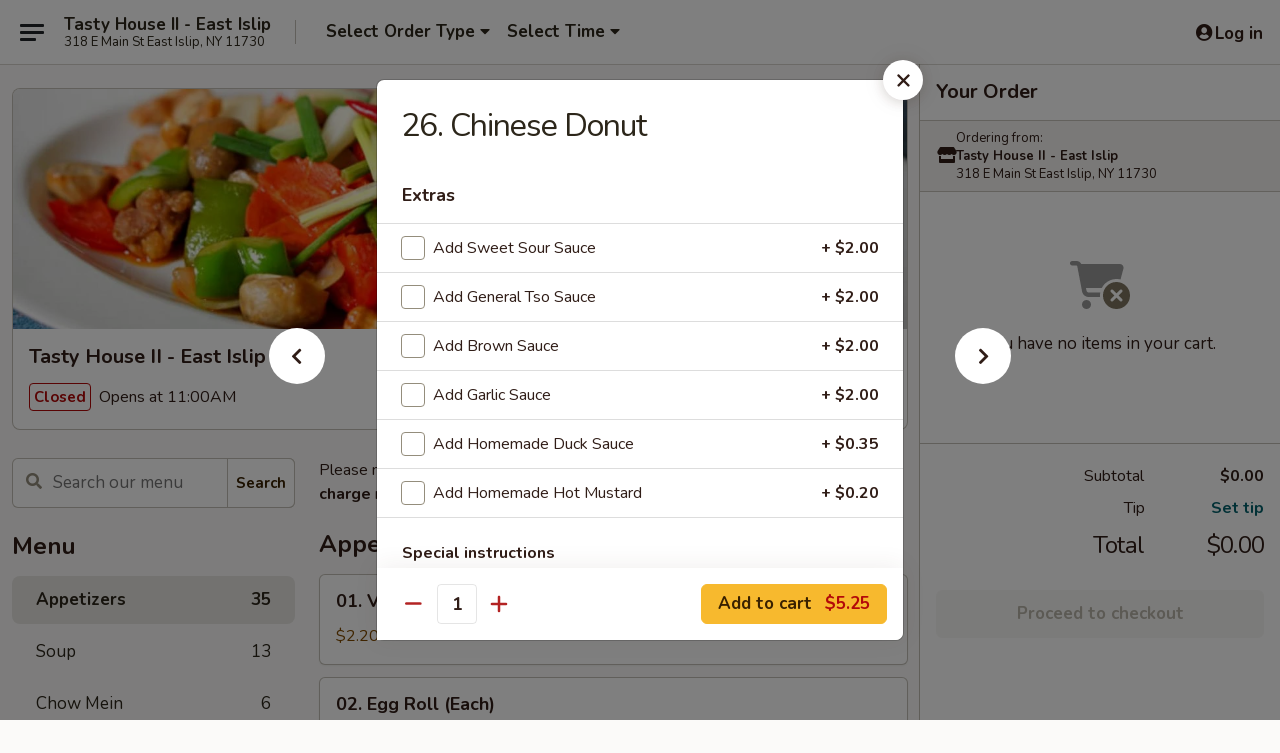

--- FILE ---
content_type: text/html; charset=UTF-8
request_url: https://order.tastyhouse2.com/order/main/appetizers/26-chinese-donut
body_size: 44473
content:
<!DOCTYPE html>

<html class="no-js css-scroll" lang="en">
	<head>
		<meta charset="utf-8" />
		<meta http-equiv="X-UA-Compatible" content="IE=edge,chrome=1" />

				<title>Tasty House II - East Islip | 26. Chinese Donut | Appetizers</title>
		<meta name="description" content="Order online for delivery and takeout: 26. Chinese Donut from Tasty House II - East Islip. Serving the best Chinese in East Islip, NY." />		<meta name="keywords" content="tasty house 2, tasty house 2 east islip, tasty house 2 menu, east islip chinese delivery, east islip chinese food, east islip chinese restaurants, chinese delivery, best chinese food in east islip, chinese restaurants in east islip, chinese restaurants near me, chinese food near me, east islip chinese takeout" />		<meta name="viewport" content="width=device-width, initial-scale=1.0">

		<meta property="og:type" content="website">
		<meta property="og:title" content="Tasty House II - East Islip | 26. Chinese Donut | Appetizers">
		<meta property="og:description" content="Order online for delivery and takeout: 26. Chinese Donut from Tasty House II - East Islip. Serving the best Chinese in East Islip, NY.">

		<meta name="twitter:card" content="summary_large_image">
		<meta name="twitter:title" content="Tasty House II - East Islip | 26. Chinese Donut | Appetizers">
		<meta name="twitter:description" content="Order online for delivery and takeout: 26. Chinese Donut from Tasty House II - East Islip. Serving the best Chinese in East Islip, NY.">
					<meta property="og:image" content="https://imagedelivery.net/9lr8zq_Jvl7h6OFWqEi9IA/04f6779b-10f0-4dc8-3140-90306ca3d600/public" />
			<meta name="twitter:image" content="https://imagedelivery.net/9lr8zq_Jvl7h6OFWqEi9IA/04f6779b-10f0-4dc8-3140-90306ca3d600/public" />
		
		<meta name="apple-mobile-web-app-status-bar-style" content="black">
		<meta name="mobile-web-app-capable" content="yes">
					<link rel="canonical" href="https://order.tastyhouse2.com/order/main/appetizers/26-chinese-donut"/>
						<link rel="shortcut icon" href="https://imagedelivery.net/9lr8zq_Jvl7h6OFWqEi9IA/7e835256-dd7b-456f-5383-791212bec900/public" type="image/png" />
			
		<link type="text/css" rel="stylesheet" href="/min/g=css4.0&amp;1769066139" />
		<link rel="stylesheet" href="//ajax.googleapis.com/ajax/libs/jqueryui/1.10.1/themes/base/minified/jquery-ui.min.css" />
		<link href='//fonts.googleapis.com/css?family=Open+Sans:400italic,400,700' rel='stylesheet' type='text/css' />
		<script src="https://kit.fontawesome.com/a4edb6363d.js" crossorigin="anonymous"></script>

		<style>
								.home_hero, .menu_hero{ background-image: url(https://imagedelivery.net/9lr8zq_Jvl7h6OFWqEi9IA/2d1d9eb9-89ba-4fed-35a1-979d8d631700/public); }
					@media
					(-webkit-min-device-pixel-ratio: 1.25),
					(min-resolution: 120dpi){
						/* Retina header*/
						.home_hero, .menu_hero{ background-image: url(https://imagedelivery.net/9lr8zq_Jvl7h6OFWqEi9IA/dc1542a9-ae70-44b9-e367-e159f7bfa800/public); }
					}
															/*body{  } */

					
		</style>

		<style type="text/css">div.menuItem_1443612, li.menuItem_1443612, div.menuItem_1443617, li.menuItem_1443617, div.menuItem_1443618, li.menuItem_1443618, div.menuItem_1443619, li.menuItem_1443619, div.menuItem_1443624, li.menuItem_1443624, div.menuItem_1443625, li.menuItem_1443625, div.menuItem_1443627, li.menuItem_1443627, div.menuItem_1443629, li.menuItem_1443629, div.menuItem_1443631, li.menuItem_1443631, div.menuItem_1443633, li.menuItem_1443633, div.menuItem_1443634, li.menuItem_1443634, div.menuItem_1443635, li.menuItem_1443635, div.menuItem_1443639, li.menuItem_1443639, div.menuItem_1443641, li.menuItem_1443641, div.menuItem_1443642, li.menuItem_1443642, div.menuItem_1443643, li.menuItem_1443643, div.menuItem_1443645, li.menuItem_1443645, div.menuItem_1443646, li.menuItem_1443646, div.menuItem_1443647, li.menuItem_1443647, div.menuItem_1443648, li.menuItem_1443648, div.menuItem_1443649, li.menuItem_1443649, div.menuItem_1443650, li.menuItem_1443650, div.menuItem_1443651, li.menuItem_1443651, div.menuItem_1443652, li.menuItem_1443652, div.menuItem_1443653, li.menuItem_1443653, div.menuItem_1443655, li.menuItem_1443655, div.menuItem_1443656, li.menuItem_1443656, div.menuItem_1443658, li.menuItem_1443658, div.menuItem_1443661, li.menuItem_1443661, div.menuItem_1443662, li.menuItem_1443662, div.menuItem_1443663, li.menuItem_1443663, div.menuItem_1443664, li.menuItem_1443664, div.menuItem_1443665, li.menuItem_1443665, div.menuItem_1443666, li.menuItem_1443666, div.menuItem_1443667, li.menuItem_1443667, div.menuItem_1443668, li.menuItem_1443668, div.menuItem_1443669, li.menuItem_1443669, div.menuItem_1443670, li.menuItem_1443670, div.menuItem_1443671, li.menuItem_1443671, div.menuItem_1443672, li.menuItem_1443672, div.menuItem_1443673, li.menuItem_1443673, div.menuItem_1443674, li.menuItem_1443674, div.menuItem_1443675, li.menuItem_1443675, div.menuItem_1443676, li.menuItem_1443676, div.menuItem_1443678, li.menuItem_1443678, div.menuItem_1443680, li.menuItem_1443680, div.menuItem_1443681, li.menuItem_1443681, div.menuItem_1443682, li.menuItem_1443682, div.menuItem_1443683, li.menuItem_1443683, div.menuItem_1443684, li.menuItem_1443684, div.menuItem_1443685, li.menuItem_1443685, div.menuItem_1443687, li.menuItem_1443687, div.menuItem_1443691, li.menuItem_1443691, div.menuItem_1443692, li.menuItem_1443692, div.menuItem_1443694, li.menuItem_1443694, div.menuItem_1443701, li.menuItem_1443701, div.menuItem_1443702, li.menuItem_1443702, div.menuItem_1443703, li.menuItem_1443703, div.menuItem_1443705, li.menuItem_1443705, div.menuItem_1443708, li.menuItem_1443708, div.menuItem_1443710, li.menuItem_1443710, div.menuItem_1443712, li.menuItem_1443712, div.menuItem_1443714, li.menuItem_1443714, div.menuItem_1443716, li.menuItem_1443716, div.menuItem_1443717, li.menuItem_1443717, div.menuItem_1443719, li.menuItem_1443719, div.menuItem_1443720, li.menuItem_1443720, div.menuItem_1443721, li.menuItem_1443721, div.menuItem_1443722, li.menuItem_1443722, div.menuItem_1443723, li.menuItem_1443723, div.menuItem_1443724, li.menuItem_1443724, div.menuItem_1443725, li.menuItem_1443725, div.menuItem_1443726, li.menuItem_1443726, div.menuItem_1443727, li.menuItem_1443727, div.menuItem_1443728, li.menuItem_1443728, div.menuItem_1443729, li.menuItem_1443729, div.menuItem_1443730, li.menuItem_1443730, div.menuItem_1443731, li.menuItem_1443731, div.menuItem_1443732, li.menuItem_1443732, div.menuItem_1443733, li.menuItem_1443733, div.menuItem_1443734, li.menuItem_1443734, div.menuItem_1443735, li.menuItem_1443735, div.menuItem_1443736, li.menuItem_1443736, div.menuItem_1443737, li.menuItem_1443737, div.menuItem_1443738, li.menuItem_1443738, div.menuItem_1443739, li.menuItem_1443739, div.menuItem_1443742, li.menuItem_1443742, div.menuItem_1443743, li.menuItem_1443743, div.menuItem_1443749, li.menuItem_1443749, div.menuItem_1443752, li.menuItem_1443752, div.menuItem_1443760, li.menuItem_1443760, div.menuItem_1443762, li.menuItem_1443762, div.menuItem_1443771, li.menuItem_1443771, div.menuItem_1443772, li.menuItem_1443772, div.menuItem_1443773, li.menuItem_1443773, div.menuItem_1443774, li.menuItem_1443774, div.menuItem_1443775, li.menuItem_1443775, div.menuItem_1443777, li.menuItem_1443777, div.menuItem_1443778, li.menuItem_1443778, div.menuItem_1443779, li.menuItem_1443779, div.menuItem_1443781, li.menuItem_1443781, div.menuItem_1443784, li.menuItem_1443784, div.menuItem_1443786, li.menuItem_1443786, div.menuItem_1443787, li.menuItem_1443787, div.menuItem_2752366, li.menuItem_2752366 {display:none !important;}</style><script type="text/javascript">window.UNAVAILABLE_MENU_IDS = [1443612,1443617,1443618,1443619,1443624,1443625,1443627,1443629,1443631,1443633,1443634,1443635,1443639,1443641,1443642,1443643,1443645,1443646,1443647,1443648,1443649,1443650,1443651,1443652,1443653,1443655,1443656,1443658,1443661,1443662,1443663,1443664,1443665,1443666,1443667,1443668,1443669,1443670,1443671,1443672,1443673,1443674,1443675,1443676,1443678,1443680,1443681,1443682,1443683,1443684,1443685,1443687,1443691,1443692,1443694,1443701,1443702,1443703,1443705,1443708,1443710,1443712,1443714,1443716,1443717,1443719,1443720,1443721,1443722,1443723,1443724,1443725,1443726,1443727,1443728,1443729,1443730,1443731,1443732,1443733,1443734,1443735,1443736,1443737,1443738,1443739,1443742,1443743,1443749,1443752,1443760,1443762,1443771,1443772,1443773,1443774,1443775,1443777,1443778,1443779,1443781,1443784,1443786,1443787,2752366]</script>
		<script type="text/javascript">
			var UrlTag = "tastyhouseiieastislip";
			var template = 'defaultv4';
			var formname = 'ordering3';
			var menulink = 'https://order.tastyhouse2.com/order/main';
			var checkoutlink = 'https://order.tastyhouse2.com/checkout';
		</script>
		<script>
			/* http://writing.colin-gourlay.com/safely-using-ready-before-including-jquery/ */
			(function(w,d,u){w.readyQ=[];w.bindReadyQ=[];function p(x,y){if(x=="ready"){w.bindReadyQ.push(y);}else{w.readyQ.push(x);}};var a={ready:p,bind:p};w.$=w.jQuery=function(f){if(f===d||f===u){return a}else{p(f)}}})(window,document)
		</script>

		<script type="application/ld+json">{
    "@context": "http://schema.org",
    "@type": "Menu",
    "url": "https://order.tastyhouse2.com/order/main",
    "mainEntityOfPage": "https://order.tastyhouse2.com/order/main",
    "inLanguage": "English",
    "name": "Main",
    "description": "Please note: requests for additional items or special preparation may incur an <b>extra charge</b> not calculated on your online order.",
    "hasMenuSection": [
        {
            "@type": "MenuSection",
            "url": "https://order.tastyhouse2.com/order/main/appetizers",
            "name": "Appetizers",
            "hasMenuItem": [
                {
                    "@type": "MenuItem",
                    "name": "26. Chinese Donut",
                    "url": "https://order.tastyhouse2.com/order/main/appetizers/26-chinese-donut"
                }
            ]
        }
    ]
}</script>
<!-- Google Tag Manager -->
<script>
	window.dataLayer = window.dataLayer || [];
	let data = {
		account: 'tastyhouseiieastislip',
		context: 'direct',
		templateVersion: 4,
		rid: 66	}
		dataLayer.push(data);
	(function(w,d,s,l,i){w[l]=w[l]||[];w[l].push({'gtm.start':
		new Date().getTime(),event:'gtm.js'});var f=d.getElementsByTagName(s)[0],
		j=d.createElement(s),dl=l!='dataLayer'?'&l='+l:'';j.async=true;j.src=
		'https://www.googletagmanager.com/gtm.js?id='+i+dl;f.parentNode.insertBefore(j,f);
		})(window,document,'script','dataLayer','GTM-K9P93M');

	function gtag() { dataLayer.push(arguments); }
</script>

			<script async src="https://www.googletagmanager.com/gtag/js?id=G-1C4XGG4W9S"></script>
	
	<script>
		
		gtag('js', new Date());

		
					gtag('config', "G-1C4XGG4W9S");
			</script>
		<link href="https://fonts.googleapis.com/css?family=Open+Sans:400,600,700|Nunito:400,700" rel="stylesheet" />
	</head>

	<body
		data-event-on:customer_registered="window.location.reload()"
		data-event-on:customer_logged_in="window.location.reload()"
		data-event-on:customer_logged_out="window.location.reload()"
	>
		<a class="skip-to-content-link" href="#main">Skip to content</a>
				<!-- Google Tag Manager (noscript) -->
		<noscript><iframe src="https://www.googletagmanager.com/ns.html?id=GTM-K9P93M" height="0" width="0" style="display:none;visibility:hidden"></iframe></noscript>
		<!-- End Google Tag Manager (noscript) -->
						<!-- wrapper starts -->
		<div class="wrapper">
			<div style="grid-area: header-announcements">
				<div id="upgradeBrowserBanner" class="alert alert-warning mb-0 rounded-0 py-4" style="display:none;">
	<div class="alert-icon"><i class="fas fa-warning" aria-hidden="true"></i></div>
	<div>
		<strong>We're sorry, but the Web browser you are using is not supported.</strong> <br/> Please upgrade your browser or try a different one to use this Website. Supported browsers include:<br/>
		<ul class="list-unstyled">
			<li class="mt-2"><a href="https://www.google.com/chrome" target="_blank" rel="noopener noreferrer" class="simple-link"><i class="fab fa-chrome"></i> Chrome</a></li>
			<li class="mt-2"><a href="https://www.mozilla.com/firefox/upgrade.html" target="_blank" rel="noopener noreferrer" class="simple-link"><i class="fab fa-firefox"></i> Firefox</a></li>
			<li class="mt-2"><a href="https://www.microsoft.com/en-us/windows/microsoft-edge" target="_blank" rel="noopener noreferrer" class="simple-link"><i class="fab fa-edge"></i> Edge</a></li>
			<li class="mt-2"><a href="http://www.apple.com/safari/" target="_blank" rel="noopener noreferrer" class="simple-link"><i class="fab fa-safari"></i> Safari</a></li>
		</ul>
	</div>
</div>
<script>
	var ua = navigator.userAgent;
	var match = ua.match(/Firefox\/([0-9]+)\./);
	var firefoxVersion = match ? parseInt(match[1]) : 1000;
	var match = ua.match(/Chrome\/([0-9]+)\./);
	var chromeVersion = match ? parseInt(match[1]) : 1000;
	var isIE = ua.indexOf('MSIE') > -1 || ua.indexOf('Trident') > -1;
	var upgradeBrowserBanner = document.getElementById('upgradeBrowserBanner');
	var isMatchesSupported = typeof(upgradeBrowserBanner.matches)!="undefined";
	var isEntriesSupported = typeof(Object.entries)!="undefined";
	//Safari version is verified with isEntriesSupported
	if (isIE || !isMatchesSupported || !isEntriesSupported || firefoxVersion <= 46 || chromeVersion <= 53) {
		upgradeBrowserBanner.style.display = 'flex';
	}
</script>				
				<!-- get closed sign if applicable. -->
				
				
							</div>

						<div class="headerAndWtype" style="grid-area: header">
				<!-- Header Starts -->
				<header class="header">
										<div class="d-flex flex-column align-items-start flex-md-row align-items-md-center">
												<div class="logo_name_alt flex-shrink-0 d-flex align-items-center align-self-stretch pe-6 pe-md-0">
							
	<button
		type="button"
		class="eds_button btn btn-outline eds_button--shape-default eds_menu_button"
		data-bs-toggle="offcanvas" data-bs-target="#side-menu" aria-controls="side-menu" aria-label="Main menu"	><span aria-hidden="true"></span> <span aria-hidden="true"></span> <span aria-hidden="true"></span></button>

	
							<div class="d-flex flex-column align-items-center mx-auto align-items-md-start mx-md-0">
								<a
									class="eds-display-text-title-xs text-truncate title-container"
									href="https://order.tastyhouse2.com"
								>
									Tasty House II - East Islip								</a>

																	<span class="eds-copy-text-s-regular text-center text-md-start address-container" title="318 E Main St East Islip, NY 11730">
										318 E Main St East Islip, NY 11730									</span>
															</div>
						</div>

																			<div class="eds-display-text-title-s d-none d-md-block border-start mx-4" style="width: 0">&nbsp;</div>

							<div class="header_order_options d-flex align-items-center  w-100 p-2p5 p-md-0">
																<div class="what">
									<button
	type="button"
	class="border-0 bg-transparent text-start"
	data-bs-toggle="modal"
	data-bs-target="#modal-order-options"
	aria-expanded="false"
	style="min-height: 44px"
>
	<div class="d-flex align-items-baseline gap-2">
		<div class="otype-name-label eds-copy-text-l-bold text-truncate" style="flex: 1" data-order-type-label>
			Select Order Type		</div>

		<i class="fa fa-fw fa-caret-down"></i>
	</div>

	<div
		class="otype-picker-label otype-address-label eds-interface-text-m-regular text-truncate hidden"
	>
			</div>
</button>

<script>
	$(function() {
		var $autoCompleteInputs = $('[data-autocomplete-address]');
		if ($autoCompleteInputs && $autoCompleteInputs.length) {
			$autoCompleteInputs.each(function() {
				let $input = $(this);
				let $deliveryAddressContainer = $input.parents('.deliveryAddressContainer').first();
				$input.autocomplete({
					source   : addressAC,
					minLength: 3,
					delay    : 300,
					select   : function(event, ui) {
						$.getJSON('/' + UrlTag + '/?form=addresslookup', {
							id: ui.item.id,
						}, function(data) {
							let location = data
							if (location.address.street.endsWith('Trl')) {
								location.address.street = location.address.street.replace('Trl', 'Trail')
							}
							let autoCompleteSuccess = $input.data('autocomplete-success');
							if (autoCompleteSuccess) {
								let autoCompleteSuccessFunction = window[autoCompleteSuccess];
								if (typeof autoCompleteSuccessFunction == "function") {
									autoCompleteSuccessFunction(location);
								}
							}

							let address = location.address

							$('#add-address-city, [data-autocompleted-city]').val(address.city)
							$('#add-address-state, [data-autocompleted-state]').val(address.stateCode)
							$('#add-address-zip, [data-autocompleted-zip]').val(address.postalCode)
							$('#add-address-latitude, [data-autocompleted-latitude]').val(location.position.lat)
							$('#add-address-longitude, [data-autocompleted-longitude]').val(location.position.lng)
							let streetAddress = (address.houseNumber || '') + ' ' + (address.street || '');
							$('#street-address-1, [data-autocompleted-street-address]').val(streetAddress)
							validateAddress($deliveryAddressContainer);
						})
					},
				})
				$input.attr('autocomplete', 'street-address')
			});
		}

		// autocomplete using Address autocomplete
		// jquery autocomplete needs 2 fields: title and value
		// id holds the LocationId which can be used at a later stage to get the coordinate of the selected choice
		function addressAC(query, callback) {
			//we don't actually want to search until they've entered the street number and at least one character
			words = query.term.trim().split(' ')
			if (words.length < 2) {
				return false
			}

			$.getJSON('/' + UrlTag + '/?form=addresssuggest', { q: query.term }, function(data) {
				var addresses = data.items
				addresses = addresses.map(addr => {
					if ((addr.address.label || '').endsWith('Trl')) {
						addr.address.label = addr.address.label.replace('Trl', 'Trail')
					}
					let streetAddress = (addr.address.label || '')
					return {
						label: streetAddress,
						value: streetAddress,
						id   : addr.id,
					}
				})

				return callback(addresses)
			})
		}

				$('[data-address-from-current-loc]').on('click', function(e) {
			let $streetAddressContainer = $(this).parents('.street-address-container').first();
			let $deliveryAddressContainer = $(this).parents('.deliveryAddressContainer').first();
			e.preventDefault();
			if(navigator.geolocation) {
				navigator.geolocation.getCurrentPosition(position => {
					$.getJSON('/' + UrlTag + '/?form=addresssuggest', {
						at: position.coords.latitude + "," + position.coords.longitude
					}, function(data) {
						let location = data.items[0];
						let address = location.address
						$streetAddressContainer.find('.input-street-address').val((address.houseNumber ? address.houseNumber : '') + ' ' + (address.street ? address.street : ''));
						$('#add-address-city').val(address.city ? address.city : '');
						$('#add-address-state').val(address.state ? address.state : '');
						$('#add-address-zip').val(address.postalCode ? address.postalCode : '');
						$('#add-address-latitude').val(location.position.lat ? location.position.lat : '');
						$('#add-address-longitude').val(location.position.lng ? location.position.lng : '');
						validateAddress($deliveryAddressContainer, 0);
					});
				});
			} else {
				alert("Geolocation is not supported by this browser!");
			}
		});
	});

	function autoCompleteSuccess(location)
	{
		if (location && location.address) {
			let address = location.address

			let streetAddress = (address.houseNumber || '') + ' ' + (address.street || '');
			$.ajax({
				url: '/' + UrlTag + '/?form=saveformfields',
				data: {
					'param_full~address_s_n_255': streetAddress + ', ' + address.city + ', ' + address.state,
					'param_street~address_s_n_255': streetAddress,
					'param_city_s_n_90': address.city,
					'param_state_s_n_2': address.state,
					'param_zip~code_z_n_10': address.postalCode,
				}
			});
		}
	}
</script>
								</div>

																									<div class="when showcheck_parent">
																				<div class="ordertimetypes ">
	<button
		type="button"
		class="border-0 bg-transparent text-start loadable-content"
		data-bs-toggle="modal"
		data-bs-target="#modal-order-time"
		aria-expanded="false"
		style="min-height: 44px"
		data-change-label-to-later-date
	>
		<div class="d-flex align-items-baseline gap-2">
			<div class="eds-copy-text-l-bold text-truncate flex-fill" data-otype-time-day>
								Select Time			</div>

			<i class="fa fa-fw fa-caret-down"></i>
		</div>

		<div
			class="otype-picker-label otype-picker-time eds-interface-text-m-regular text-truncate hidden"
			data-otype-time
		>
			Later		</div>
	</button>
</div>
									</div>
															</div>
						
												<div class="position-absolute top-0 end-0 pe-2 py-2p5">
							
	<div id="login-status" >
					
	<button
		type="button"
		class="eds_button btn btn-outline eds_button--shape-default px-2 text-nowrap"
		aria-label="Log in" style="color: currentColor" data-bs-toggle="modal" data-bs-target="#login-modal"	><i
		class="eds_icon fa fa-lg fa-fw fa-user-circle d-block d-lg-none"
		style="font-family: &quot;Font Awesome 5 Pro&quot;; "	></i>

	 <div class="d-none d-lg-flex align-items-baseline gap-2">
	<i
		class="eds_icon fa fa-fw fa-user-circle"
		style="font-family: &quot;Font Awesome 5 Pro&quot;; "	></i>

	<div class="profile-container text-truncate">Log in</div></div></button>

				</div>

							</div>
					</div>

															
	<aside		data-eds-id="6971fbcc51aaf"
		class="eds_side_menu offcanvas offcanvas-start text-dark "
		tabindex="-1"
				id="side-menu" data-event-on:menu_selected="this.dispatchEvent(new CustomEvent('eds.hide'))" data-event-on:category_selected="this.dispatchEvent(new CustomEvent('eds.hide'))"	>
		
		<div class="eds_side_menu-body offcanvas-body d-flex flex-column p-0 css-scroll">
										<div
					class="eds_side_menu-close position-absolute top-0 end-0 pt-3 pe-3 "
					style="z-index: 1"
				>
					
	<button
		type="button"
		class="eds_button btn btn-outline-secondary eds_button--shape-circle"
		data-bs-dismiss="offcanvas" data-bs-target="[data-eds-id=&quot;6971fbcc51aaf&quot;]" aria-label="Close"	><i
		class="eds_icon fa fa-fw fa-close"
		style="font-family: &quot;Font Awesome 5 Pro&quot;; "	></i></button>

					</div>
			
			<div class="restaurant-info border-bottom border-light p-3">
							<p class="eds-display-text-title-xs mb-0 me-2 pe-4">Tasty House II - East Islip</p>

			<div class="eds-copy-text-s-regular me-2 pe-4">
			318 E Main St East Islip, NY 11730		</div>
						</div>

																	
	<div class="border-bottom border-light p-3">
		
		
			<details
				class="eds_list eds_list--border-none" open				data-menu-id="12047"
									data-event-on:document_ready="this.open = localStorage.getItem('menu-open-12047') !== 'false'"
										onclick="localStorage.setItem('menu-open-12047', !this.open)"
							>
									<summary class="eds-copy-text-l-regular list-unstyled rounded-3 mb-1 " tabindex="0">
						<h2 class="eds-display-text-title-m m-0 p-0">
															
	<i
		class="eds_icon fas fa-fw fa-chevron-right"
		style="font-family: &quot;Font Awesome 5 Pro&quot;; "	></i>

															Menu
						</h2>
					</summary>
										<div class="mb-3"></div>
				
																		
									<a
						class="eds_list-item eds-copy-text-l-regular list-unstyled rounded-3 mb-1 px-3 px-lg-4 py-2p5 d-flex active"
						data-event-on:category_pinned="(category) => $(this).toggleClass('active', category.id === '150972')"
						href="https://order.tastyhouse2.com/order/main/appetizers"
						onclick="if (!event.ctrlKey) {
							const currentMenuIsActive = true || $(this).closest('details').find('summary').hasClass('active');
							if (currentMenuIsActive) {
								app.event.emit('category_selected', { id: '150972' });
							} else {
								app.event.emit('menu_selected', { menu_id: '12047', menu_description: &quot;Please note: requests for additional items or special preparation may incur an &lt;b&gt;extra charge&lt;\/b&gt; not calculated on your online order.&quot;, category_id: '150972' });
							}
															return false;
													}"
					>
						Appetizers													<span class="ms-auto">35</span>
											</a>
									<a
						class="eds_list-item eds-copy-text-l-regular list-unstyled rounded-3 mb-1 px-3 px-lg-4 py-2p5 d-flex "
						data-event-on:category_pinned="(category) => $(this).toggleClass('active', category.id === '150973')"
						href="https://order.tastyhouse2.com/order/main/soup"
						onclick="if (!event.ctrlKey) {
							const currentMenuIsActive = true || $(this).closest('details').find('summary').hasClass('active');
							if (currentMenuIsActive) {
								app.event.emit('category_selected', { id: '150973' });
							} else {
								app.event.emit('menu_selected', { menu_id: '12047', menu_description: &quot;Please note: requests for additional items or special preparation may incur an &lt;b&gt;extra charge&lt;\/b&gt; not calculated on your online order.&quot;, category_id: '150973' });
							}
															return false;
													}"
					>
						Soup													<span class="ms-auto">13</span>
											</a>
									<a
						class="eds_list-item eds-copy-text-l-regular list-unstyled rounded-3 mb-1 px-3 px-lg-4 py-2p5 d-flex "
						data-event-on:category_pinned="(category) => $(this).toggleClass('active', category.id === '150974')"
						href="https://order.tastyhouse2.com/order/main/chow-mein"
						onclick="if (!event.ctrlKey) {
							const currentMenuIsActive = true || $(this).closest('details').find('summary').hasClass('active');
							if (currentMenuIsActive) {
								app.event.emit('category_selected', { id: '150974' });
							} else {
								app.event.emit('menu_selected', { menu_id: '12047', menu_description: &quot;Please note: requests for additional items or special preparation may incur an &lt;b&gt;extra charge&lt;\/b&gt; not calculated on your online order.&quot;, category_id: '150974' });
							}
															return false;
													}"
					>
						Chow Mein													<span class="ms-auto">6</span>
											</a>
									<a
						class="eds_list-item eds-copy-text-l-regular list-unstyled rounded-3 mb-1 px-3 px-lg-4 py-2p5 d-flex "
						data-event-on:category_pinned="(category) => $(this).toggleClass('active', category.id === '150975')"
						href="https://order.tastyhouse2.com/order/main/chop-suey"
						onclick="if (!event.ctrlKey) {
							const currentMenuIsActive = true || $(this).closest('details').find('summary').hasClass('active');
							if (currentMenuIsActive) {
								app.event.emit('category_selected', { id: '150975' });
							} else {
								app.event.emit('menu_selected', { menu_id: '12047', menu_description: &quot;Please note: requests for additional items or special preparation may incur an &lt;b&gt;extra charge&lt;\/b&gt; not calculated on your online order.&quot;, category_id: '150975' });
							}
															return false;
													}"
					>
						Chop Suey													<span class="ms-auto">6</span>
											</a>
									<a
						class="eds_list-item eds-copy-text-l-regular list-unstyled rounded-3 mb-1 px-3 px-lg-4 py-2p5 d-flex "
						data-event-on:category_pinned="(category) => $(this).toggleClass('active', category.id === '150976')"
						href="https://order.tastyhouse2.com/order/main/fried-rice"
						onclick="if (!event.ctrlKey) {
							const currentMenuIsActive = true || $(this).closest('details').find('summary').hasClass('active');
							if (currentMenuIsActive) {
								app.event.emit('category_selected', { id: '150976' });
							} else {
								app.event.emit('menu_selected', { menu_id: '12047', menu_description: &quot;Please note: requests for additional items or special preparation may incur an &lt;b&gt;extra charge&lt;\/b&gt; not calculated on your online order.&quot;, category_id: '150976' });
							}
															return false;
													}"
					>
						Fried Rice													<span class="ms-auto">10</span>
											</a>
									<a
						class="eds_list-item eds-copy-text-l-regular list-unstyled rounded-3 mb-1 px-3 px-lg-4 py-2p5 d-flex "
						data-event-on:category_pinned="(category) => $(this).toggleClass('active', category.id === '150977')"
						href="https://order.tastyhouse2.com/order/main/egg-foo-young"
						onclick="if (!event.ctrlKey) {
							const currentMenuIsActive = true || $(this).closest('details').find('summary').hasClass('active');
							if (currentMenuIsActive) {
								app.event.emit('category_selected', { id: '150977' });
							} else {
								app.event.emit('menu_selected', { menu_id: '12047', menu_description: &quot;Please note: requests for additional items or special preparation may incur an &lt;b&gt;extra charge&lt;\/b&gt; not calculated on your online order.&quot;, category_id: '150977' });
							}
															return false;
													}"
					>
						Egg Foo Young													<span class="ms-auto">7</span>
											</a>
									<a
						class="eds_list-item eds-copy-text-l-regular list-unstyled rounded-3 mb-1 px-3 px-lg-4 py-2p5 d-flex "
						data-event-on:category_pinned="(category) => $(this).toggleClass('active', category.id === '150978')"
						href="https://order.tastyhouse2.com/order/main/moo-shu"
						onclick="if (!event.ctrlKey) {
							const currentMenuIsActive = true || $(this).closest('details').find('summary').hasClass('active');
							if (currentMenuIsActive) {
								app.event.emit('category_selected', { id: '150978' });
							} else {
								app.event.emit('menu_selected', { menu_id: '12047', menu_description: &quot;Please note: requests for additional items or special preparation may incur an &lt;b&gt;extra charge&lt;\/b&gt; not calculated on your online order.&quot;, category_id: '150978' });
							}
															return false;
													}"
					>
						Moo Shu													<span class="ms-auto">5</span>
											</a>
									<a
						class="eds_list-item eds-copy-text-l-regular list-unstyled rounded-3 mb-1 px-3 px-lg-4 py-2p5 d-flex "
						data-event-on:category_pinned="(category) => $(this).toggleClass('active', category.id === '150979')"
						href="https://order.tastyhouse2.com/order/main/sweet-sour"
						onclick="if (!event.ctrlKey) {
							const currentMenuIsActive = true || $(this).closest('details').find('summary').hasClass('active');
							if (currentMenuIsActive) {
								app.event.emit('category_selected', { id: '150979' });
							} else {
								app.event.emit('menu_selected', { menu_id: '12047', menu_description: &quot;Please note: requests for additional items or special preparation may incur an &lt;b&gt;extra charge&lt;\/b&gt; not calculated on your online order.&quot;, category_id: '150979' });
							}
															return false;
													}"
					>
						Sweet & Sour													<span class="ms-auto">4</span>
											</a>
									<a
						class="eds_list-item eds-copy-text-l-regular list-unstyled rounded-3 mb-1 px-3 px-lg-4 py-2p5 d-flex "
						data-event-on:category_pinned="(category) => $(this).toggleClass('active', category.id === '150980')"
						href="https://order.tastyhouse2.com/order/main/lo-mein"
						onclick="if (!event.ctrlKey) {
							const currentMenuIsActive = true || $(this).closest('details').find('summary').hasClass('active');
							if (currentMenuIsActive) {
								app.event.emit('category_selected', { id: '150980' });
							} else {
								app.event.emit('menu_selected', { menu_id: '12047', menu_description: &quot;Please note: requests for additional items or special preparation may incur an &lt;b&gt;extra charge&lt;\/b&gt; not calculated on your online order.&quot;, category_id: '150980' });
							}
															return false;
													}"
					>
						Lo Mein													<span class="ms-auto">7</span>
											</a>
									<a
						class="eds_list-item eds-copy-text-l-regular list-unstyled rounded-3 mb-1 px-3 px-lg-4 py-2p5 d-flex "
						data-event-on:category_pinned="(category) => $(this).toggleClass('active', category.id === '150981')"
						href="https://order.tastyhouse2.com/order/main/chow-fun-mei-fun"
						onclick="if (!event.ctrlKey) {
							const currentMenuIsActive = true || $(this).closest('details').find('summary').hasClass('active');
							if (currentMenuIsActive) {
								app.event.emit('category_selected', { id: '150981' });
							} else {
								app.event.emit('menu_selected', { menu_id: '12047', menu_description: &quot;Please note: requests for additional items or special preparation may incur an &lt;b&gt;extra charge&lt;\/b&gt; not calculated on your online order.&quot;, category_id: '150981' });
							}
															return false;
													}"
					>
						Chow Fun / Mei Fun													<span class="ms-auto">14</span>
											</a>
									<a
						class="eds_list-item eds-copy-text-l-regular list-unstyled rounded-3 mb-1 px-3 px-lg-4 py-2p5 d-flex "
						data-event-on:category_pinned="(category) => $(this).toggleClass('active', category.id === '150982')"
						href="https://order.tastyhouse2.com/order/main/pork"
						onclick="if (!event.ctrlKey) {
							const currentMenuIsActive = true || $(this).closest('details').find('summary').hasClass('active');
							if (currentMenuIsActive) {
								app.event.emit('category_selected', { id: '150982' });
							} else {
								app.event.emit('menu_selected', { menu_id: '12047', menu_description: &quot;Please note: requests for additional items or special preparation may incur an &lt;b&gt;extra charge&lt;\/b&gt; not calculated on your online order.&quot;, category_id: '150982' });
							}
															return false;
													}"
					>
						Pork													<span class="ms-auto">8</span>
											</a>
									<a
						class="eds_list-item eds-copy-text-l-regular list-unstyled rounded-3 mb-1 px-3 px-lg-4 py-2p5 d-flex "
						data-event-on:category_pinned="(category) => $(this).toggleClass('active', category.id === '150983')"
						href="https://order.tastyhouse2.com/order/main/vegetable"
						onclick="if (!event.ctrlKey) {
							const currentMenuIsActive = true || $(this).closest('details').find('summary').hasClass('active');
							if (currentMenuIsActive) {
								app.event.emit('category_selected', { id: '150983' });
							} else {
								app.event.emit('menu_selected', { menu_id: '12047', menu_description: &quot;Please note: requests for additional items or special preparation may incur an &lt;b&gt;extra charge&lt;\/b&gt; not calculated on your online order.&quot;, category_id: '150983' });
							}
															return false;
													}"
					>
						Vegetable													<span class="ms-auto">10</span>
											</a>
									<a
						class="eds_list-item eds-copy-text-l-regular list-unstyled rounded-3 mb-1 px-3 px-lg-4 py-2p5 d-flex "
						data-event-on:category_pinned="(category) => $(this).toggleClass('active', category.id === '150984')"
						href="https://order.tastyhouse2.com/order/main/seafood"
						onclick="if (!event.ctrlKey) {
							const currentMenuIsActive = true || $(this).closest('details').find('summary').hasClass('active');
							if (currentMenuIsActive) {
								app.event.emit('category_selected', { id: '150984' });
							} else {
								app.event.emit('menu_selected', { menu_id: '12047', menu_description: &quot;Please note: requests for additional items or special preparation may incur an &lt;b&gt;extra charge&lt;\/b&gt; not calculated on your online order.&quot;, category_id: '150984' });
							}
															return false;
													}"
					>
						Seafood													<span class="ms-auto">15</span>
											</a>
									<a
						class="eds_list-item eds-copy-text-l-regular list-unstyled rounded-3 mb-1 px-3 px-lg-4 py-2p5 d-flex "
						data-event-on:category_pinned="(category) => $(this).toggleClass('active', category.id === '150985')"
						href="https://order.tastyhouse2.com/order/main/chicken"
						onclick="if (!event.ctrlKey) {
							const currentMenuIsActive = true || $(this).closest('details').find('summary').hasClass('active');
							if (currentMenuIsActive) {
								app.event.emit('category_selected', { id: '150985' });
							} else {
								app.event.emit('menu_selected', { menu_id: '12047', menu_description: &quot;Please note: requests for additional items or special preparation may incur an &lt;b&gt;extra charge&lt;\/b&gt; not calculated on your online order.&quot;, category_id: '150985' });
							}
															return false;
													}"
					>
						Chicken													<span class="ms-auto">16</span>
											</a>
									<a
						class="eds_list-item eds-copy-text-l-regular list-unstyled rounded-3 mb-1 px-3 px-lg-4 py-2p5 d-flex "
						data-event-on:category_pinned="(category) => $(this).toggleClass('active', category.id === '150986')"
						href="https://order.tastyhouse2.com/order/main/beef"
						onclick="if (!event.ctrlKey) {
							const currentMenuIsActive = true || $(this).closest('details').find('summary').hasClass('active');
							if (currentMenuIsActive) {
								app.event.emit('category_selected', { id: '150986' });
							} else {
								app.event.emit('menu_selected', { menu_id: '12047', menu_description: &quot;Please note: requests for additional items or special preparation may incur an &lt;b&gt;extra charge&lt;\/b&gt; not calculated on your online order.&quot;, category_id: '150986' });
							}
															return false;
													}"
					>
						Beef													<span class="ms-auto">11</span>
											</a>
									<a
						class="eds_list-item eds-copy-text-l-regular list-unstyled rounded-3 mb-1 px-3 px-lg-4 py-2p5 d-flex "
						data-event-on:category_pinned="(category) => $(this).toggleClass('active', category.id === '150988')"
						href="https://order.tastyhouse2.com/order/main/chefs-special"
						onclick="if (!event.ctrlKey) {
							const currentMenuIsActive = true || $(this).closest('details').find('summary').hasClass('active');
							if (currentMenuIsActive) {
								app.event.emit('category_selected', { id: '150988' });
							} else {
								app.event.emit('menu_selected', { menu_id: '12047', menu_description: &quot;Please note: requests for additional items or special preparation may incur an &lt;b&gt;extra charge&lt;\/b&gt; not calculated on your online order.&quot;, category_id: '150988' });
							}
															return false;
													}"
					>
						Chef's Special													<span class="ms-auto">46</span>
											</a>
									<a
						class="eds_list-item eds-copy-text-l-regular list-unstyled rounded-3 mb-1 px-3 px-lg-4 py-2p5 d-flex "
						data-event-on:category_pinned="(category) => $(this).toggleClass('active', category.id === '150987')"
						href="https://order.tastyhouse2.com/order/main/pan-fried-noodle"
						onclick="if (!event.ctrlKey) {
							const currentMenuIsActive = true || $(this).closest('details').find('summary').hasClass('active');
							if (currentMenuIsActive) {
								app.event.emit('category_selected', { id: '150987' });
							} else {
								app.event.emit('menu_selected', { menu_id: '12047', menu_description: &quot;Please note: requests for additional items or special preparation may incur an &lt;b&gt;extra charge&lt;\/b&gt; not calculated on your online order.&quot;, category_id: '150987' });
							}
															return false;
													}"
					>
						Pan Fried Noodle													<span class="ms-auto">6</span>
											</a>
									<a
						class="eds_list-item eds-copy-text-l-regular list-unstyled rounded-3 mb-1 px-3 px-lg-4 py-2p5 d-flex "
						data-event-on:category_pinned="(category) => $(this).toggleClass('active', category.id === '150992')"
						href="https://order.tastyhouse2.com/order/main/vegetarian-selections"
						onclick="if (!event.ctrlKey) {
							const currentMenuIsActive = true || $(this).closest('details').find('summary').hasClass('active');
							if (currentMenuIsActive) {
								app.event.emit('category_selected', { id: '150992' });
							} else {
								app.event.emit('menu_selected', { menu_id: '12047', menu_description: &quot;Please note: requests for additional items or special preparation may incur an &lt;b&gt;extra charge&lt;\/b&gt; not calculated on your online order.&quot;, category_id: '150992' });
							}
															return false;
													}"
					>
						Vegetarian Selections													<span class="ms-auto">13</span>
											</a>
									<a
						class="eds_list-item eds-copy-text-l-regular list-unstyled rounded-3 mb-1 px-3 px-lg-4 py-2p5 d-flex "
						data-event-on:category_pinned="(category) => $(this).toggleClass('active', category.id === '150990')"
						href="https://order.tastyhouse2.com/order/main/diet-dishes"
						onclick="if (!event.ctrlKey) {
							const currentMenuIsActive = true || $(this).closest('details').find('summary').hasClass('active');
							if (currentMenuIsActive) {
								app.event.emit('category_selected', { id: '150990' });
							} else {
								app.event.emit('menu_selected', { menu_id: '12047', menu_description: &quot;Please note: requests for additional items or special preparation may incur an &lt;b&gt;extra charge&lt;\/b&gt; not calculated on your online order.&quot;, category_id: '150990' });
							}
															return false;
													}"
					>
						Diet Dishes													<span class="ms-auto">8</span>
											</a>
									<a
						class="eds_list-item eds-copy-text-l-regular list-unstyled rounded-3 mb-1 px-3 px-lg-4 py-2p5 d-flex "
						data-event-on:category_pinned="(category) => $(this).toggleClass('active', category.id === '150991')"
						href="https://order.tastyhouse2.com/order/main/thai-food"
						onclick="if (!event.ctrlKey) {
							const currentMenuIsActive = true || $(this).closest('details').find('summary').hasClass('active');
							if (currentMenuIsActive) {
								app.event.emit('category_selected', { id: '150991' });
							} else {
								app.event.emit('menu_selected', { menu_id: '12047', menu_description: &quot;Please note: requests for additional items or special preparation may incur an &lt;b&gt;extra charge&lt;\/b&gt; not calculated on your online order.&quot;, category_id: '150991' });
							}
															return false;
													}"
					>
						Thai Food													<span class="ms-auto">4</span>
											</a>
									<a
						class="eds_list-item eds-copy-text-l-regular list-unstyled rounded-3 mb-1 px-3 px-lg-4 py-2p5 d-flex "
						data-event-on:category_pinned="(category) => $(this).toggleClass('active', category.id === '150989')"
						href="https://order.tastyhouse2.com/order/main/noodle-soup"
						onclick="if (!event.ctrlKey) {
							const currentMenuIsActive = true || $(this).closest('details').find('summary').hasClass('active');
							if (currentMenuIsActive) {
								app.event.emit('category_selected', { id: '150989' });
							} else {
								app.event.emit('menu_selected', { menu_id: '12047', menu_description: &quot;Please note: requests for additional items or special preparation may incur an &lt;b&gt;extra charge&lt;\/b&gt; not calculated on your online order.&quot;, category_id: '150989' });
							}
															return false;
													}"
					>
						Noodle Soup													<span class="ms-auto">6</span>
											</a>
									<a
						class="eds_list-item eds-copy-text-l-regular list-unstyled rounded-3 mb-1 px-3 px-lg-4 py-2p5 d-flex "
						data-event-on:category_pinned="(category) => $(this).toggleClass('active', category.id === '150993')"
						href="https://order.tastyhouse2.com/order/main/dinner-combination"
						onclick="if (!event.ctrlKey) {
							const currentMenuIsActive = true || $(this).closest('details').find('summary').hasClass('active');
							if (currentMenuIsActive) {
								app.event.emit('category_selected', { id: '150993' });
							} else {
								app.event.emit('menu_selected', { menu_id: '12047', menu_description: &quot;Please note: requests for additional items or special preparation may incur an &lt;b&gt;extra charge&lt;\/b&gt; not calculated on your online order.&quot;, category_id: '150993' });
							}
															return false;
													}"
					>
						Dinner Combination													<span class="ms-auto">40</span>
											</a>
									<a
						class="eds_list-item eds-copy-text-l-regular list-unstyled rounded-3 mb-1 px-3 px-lg-4 py-2p5 d-flex "
						data-event-on:category_pinned="(category) => $(this).toggleClass('active', category.id === '150995')"
						href="https://order.tastyhouse2.com/order/main/side-order"
						onclick="if (!event.ctrlKey) {
							const currentMenuIsActive = true || $(this).closest('details').find('summary').hasClass('active');
							if (currentMenuIsActive) {
								app.event.emit('category_selected', { id: '150995' });
							} else {
								app.event.emit('menu_selected', { menu_id: '12047', menu_description: &quot;Please note: requests for additional items or special preparation may incur an &lt;b&gt;extra charge&lt;\/b&gt; not calculated on your online order.&quot;, category_id: '150995' });
							}
															return false;
													}"
					>
						Side Order													<span class="ms-auto">6</span>
											</a>
									<a
						class="eds_list-item eds-copy-text-l-regular list-unstyled rounded-3 mb-1 px-3 px-lg-4 py-2p5 d-flex "
						data-event-on:category_pinned="(category) => $(this).toggleClass('active', category.id === '150996')"
						href="https://order.tastyhouse2.com/order/main/beverages"
						onclick="if (!event.ctrlKey) {
							const currentMenuIsActive = true || $(this).closest('details').find('summary').hasClass('active');
							if (currentMenuIsActive) {
								app.event.emit('category_selected', { id: '150996' });
							} else {
								app.event.emit('menu_selected', { menu_id: '12047', menu_description: &quot;Please note: requests for additional items or special preparation may incur an &lt;b&gt;extra charge&lt;\/b&gt; not calculated on your online order.&quot;, category_id: '150996' });
							}
															return false;
													}"
					>
						Beverages													<span class="ms-auto">2</span>
											</a>
							</details>
		
			</div>

						
																	<nav>
							<ul class="eds_list eds_list--border-none border-bottom">
	<li class="eds_list-item">
		<a class="d-block p-3 " href="https://order.tastyhouse2.com">
			Home		</a>
	</li>

		
					<li class="eds_list-item">
					<a class="d-block p-3 " href="https://order.tastyhouse2.com/page/delivery-info" >
						Delivery Info					</a>
				</li>
			
			<li class="eds_list-item">
			<a class="d-block p-3 " href="https://order.tastyhouse2.com/locationinfo">
				Location &amp; Hours			</a>
		</li>
	
	<li class="eds_list-item">
		<a class="d-block p-3 " href="https://order.tastyhouse2.com/contact">
			Contact
		</a>
	</li>
</ul>
						</nav>

												<div class="eds-copy-text-s-regular p-3 d-lg-none">
							
<ul class="list-unstyled d-flex gap-2">
						<li><a href="https://www.yelp.com/biz/tasty-house-ii-east-islip-4" target="new" aria-label="Opens in new tab" title="Opens in new tab" class="icon" title="Yelp"><i class="fab fa-yelp"></i><span class="sr-only">Yelp</span></a></li>
									<li><a href="https://www.tripadvisor.com/Restaurant_Review-g47632-d15174265-Reviews-Tasty_House_II-East_Islip_Long_Island_New_York.html" target="new" aria-label="Opens in new tab" title="Opens in new tab" class="icon" title="TripAdvisor"><i class="fak fa-tripadvisor"></i><span class="sr-only">TripAdvisor</span></a></li>
				</ul>

<div><a href="http://chinesemenuonline.com">&copy; 2026 Online Ordering by Chinese Menu Online</a></div>
	<div>Find your favorite Chinese dishes on <a href="https://www.springroll.com" target="_blank" title="Opens in new tab" aria-label="Opens in new tab">Springroll</a></div>

<ul class="list-unstyled mb-0 pt-3">
	<li><a href="https://order.tastyhouse2.com/reportbug">Technical Support</a></li>
	<li><a href="https://order.tastyhouse2.com/privacy">Privacy Policy</a></li>
	<li><a href="https://order.tastyhouse2.com/tos">Terms of Service</a></li>
	<li><a href="https://order.tastyhouse2.com/accessibility">Accessibility</a></li>
</ul>

This site is protected by reCAPTCHA and the Google <a href="https://policies.google.com/privacy">Privacy Policy</a> and <a href="https://policies.google.com/terms">Terms of Service</a> apply.
						</div>		</div>

		<script>
		{
			const container = document.querySelector('[data-eds-id="6971fbcc51aaf"]');

						['show', 'hide', 'toggle', 'dispose'].forEach((eventName) => {
				container.addEventListener(`eds.${eventName}`, (e) => {
					bootstrap.Offcanvas.getOrCreateInstance(container)[eventName](
						...(Array.isArray(e.detail) ? e.detail : [e.detail])
					);
				});
			});
		}
		</script>
	</aside>

					</header>
			</div>

										<div class="container p-0" style="grid-area: hero">
					<section class="hero">
												<div class="menu_hero backbgbox position-relative" role="img" aria-label="Image of food offered at the restaurant">
									<div class="logo">
		<a class="logo-image" href="https://order.tastyhouse2.com">
			<img
				src="https://imagedelivery.net/9lr8zq_Jvl7h6OFWqEi9IA/04f6779b-10f0-4dc8-3140-90306ca3d600/public"
				srcset="https://imagedelivery.net/9lr8zq_Jvl7h6OFWqEi9IA/04f6779b-10f0-4dc8-3140-90306ca3d600/public 1x, https://imagedelivery.net/9lr8zq_Jvl7h6OFWqEi9IA/04f6779b-10f0-4dc8-3140-90306ca3d600/public 2x"				alt="Home"
			/>
		</a>
	</div>
						</div>

													<div class="p-3">
								<div class="pb-1">
									<h1 role="heading" aria-level="2" class="eds-display-text-title-s m-0 p-0">Tasty House II - East Islip</h1>
																	</div>

								<div class="d-sm-flex align-items-baseline">
																			<div class="mt-2">
											
	<span
		class="eds_label eds_label--variant-error eds-interface-text-m-bold me-1 text-nowrap"
			>
		Closed	</span>

	Opens at 11:00AM										</div>
									
									<div class="d-flex gap-2 ms-sm-auto mt-2">
																					
					<a
				class="eds_button btn btn-outline-secondary btn-sm col text-nowrap"
				href="https://order.tastyhouse2.com/locationinfo?lid=9513"
							>
				
	<i
		class="eds_icon fa fa-fw fa-info-circle"
		style="font-family: &quot;Font Awesome 5 Pro&quot;; "	></i>

	 Store info			</a>
		
												
																					
		<a
			class="eds_button btn btn-outline-secondary btn-sm col d-lg-none text-nowrap"
			href="tel:(631) 277-0002"
					>
			
	<i
		class="eds_icon fa fa-fw fa-phone"
		style="font-family: &quot;Font Awesome 5 Pro&quot;; transform: scale(-1, 1); "	></i>

	 Call us		</a>

												
																			</div>
								</div>
							</div>
											</section>
				</div>
			
						
										<div
					class="fixed_submit d-lg-none hidden pwa-pb-md-down"
					data-event-on:cart_updated="({ items }) => $(this).toggleClass('hidden', !items)"
				>
					<div
						data-async-on-event="order_type_updated, cart_updated"
						data-async-action="https://order.tastyhouse2.com//ajax/?form=minimum_order_value_warning&component=add_more"
						data-async-method="get"
					>
											</div>

					<div class="p-3">
						<button class="btn btn-primary btn-lg w-100" onclick="app.event.emit('show_cart')">
							View cart							<span
								class="eds-interface-text-m-regular"
								data-event-on:cart_updated="({ items, subtotal }) => {
									$(this).text(`(${items} ${items === 1 ? 'item' : 'items'}, ${subtotal})`);
								}"
							>
								(0 items, $0.00)
							</span>
						</button>
					</div>
				</div>
			
									<!-- Header ends -->
<main class="main_content menucategory_page pb-5" id="main">
	<div class="container">
		
		<div class="row menu_wrapper menu_category_wrapper menu_wrapper--no-menu-tabs">
			<section class="col-xl-4 d-none d-xl-block">
				
				<div id="location-menu" data-event-on:menu_items_loaded="$(this).stickySidebar('updateSticky')">
					
		<form
			method="GET"
			role="search"
			action="https://order.tastyhouse2.com/search"
			class="d-none d-xl-block mb-4"			novalidate
			onsubmit="if (!this.checkValidity()) event.preventDefault()"
		>
			<div class="position-relative">
				
	<label
		data-eds-id="6971fbcc527e0"
		class="eds_formfield eds_formfield--size-large eds_formfield--variant-primary eds-copy-text-m-regular w-100"
		class="w-100"	>
		
		<div class="position-relative d-flex flex-column">
							<div class="eds_formfield-error eds-interface-text-m-bold" style="order: 1000"></div>
			
							<div class="eds_formfield-icon">
					<i
		class="eds_icon fa fa-fw fa-search"
		style="font-family: &quot;Font Awesome 5 Pro&quot;; "	></i>				</div>
										<input
					type="search"
					class="eds-copy-text-l-regular  "
										placeholder="Search our menu" name="search" autocomplete="off" spellcheck="false" value="" required aria-label="Search our menu" style="padding-right: 4.5rem; padding-left: 2.5rem;"				/>

				
							
			
	<i
		class="eds_icon fa fa-fw eds_formfield-validation"
		style="font-family: &quot;Font Awesome 5 Pro&quot;; "	></i>

	
					</div>

		
		<script>
		{
			const container = document.querySelector('[data-eds-id="6971fbcc527e0"]');
			const input = container.querySelector('input, textarea, select');
			const error = container.querySelector('.eds_formfield-error');

			
						input.addEventListener('eds.validation.reset', () => {
				input.removeAttribute('data-validation');
				input.setCustomValidity('');
				error.innerHTML = '';
			});

						input.addEventListener('eds.validation.hide', () => {
				input.removeAttribute('data-validation');
			});

						input.addEventListener('eds.validation.success', (e) => {
				input.setCustomValidity('');
				input.setAttribute('data-validation', '');
				error.innerHTML = '';
			});

						input.addEventListener('eds.validation.warning', (e) => {
				input.setCustomValidity('');
				input.setAttribute('data-validation', '');
				error.innerHTML = e.detail;
			});

						input.addEventListener('eds.validation.error', (e) => {
				input.setCustomValidity(e.detail);
				input.checkValidity(); 				input.setAttribute('data-validation', '');
			});

			input.addEventListener('invalid', (e) => {
				error.innerHTML = input.validationMessage;
			});

								}
		</script>
	</label>

	
				<div class="position-absolute top-0 end-0">
					
	<button
		type="submit"
		class="eds_button btn btn-outline-secondary btn-sm eds_button--shape-default align-self-baseline rounded-0 rounded-end px-2"
		style="height: 50px; --bs-border-radius: 6px"	>Search</button>

					</div>
			</div>
		</form>

												
	<div >
		
		
			<details
				class="eds_list eds_list--border-none" open				data-menu-id="12047"
							>
									<summary class="eds-copy-text-l-regular list-unstyled rounded-3 mb-1 pe-none" tabindex="0">
						<h2 class="eds-display-text-title-m m-0 p-0">
														Menu
						</h2>
					</summary>
										<div class="mb-3"></div>
				
																		
									<a
						class="eds_list-item eds-copy-text-l-regular list-unstyled rounded-3 mb-1 px-3 px-lg-4 py-2p5 d-flex active"
						data-event-on:category_pinned="(category) => $(this).toggleClass('active', category.id === '150972')"
						href="https://order.tastyhouse2.com/order/main/appetizers"
						onclick="if (!event.ctrlKey) {
							const currentMenuIsActive = true || $(this).closest('details').find('summary').hasClass('active');
							if (currentMenuIsActive) {
								app.event.emit('category_selected', { id: '150972' });
							} else {
								app.event.emit('menu_selected', { menu_id: '12047', menu_description: &quot;Please note: requests for additional items or special preparation may incur an &lt;b&gt;extra charge&lt;\/b&gt; not calculated on your online order.&quot;, category_id: '150972' });
							}
															return false;
													}"
					>
						Appetizers													<span class="ms-auto">35</span>
											</a>
									<a
						class="eds_list-item eds-copy-text-l-regular list-unstyled rounded-3 mb-1 px-3 px-lg-4 py-2p5 d-flex "
						data-event-on:category_pinned="(category) => $(this).toggleClass('active', category.id === '150973')"
						href="https://order.tastyhouse2.com/order/main/soup"
						onclick="if (!event.ctrlKey) {
							const currentMenuIsActive = true || $(this).closest('details').find('summary').hasClass('active');
							if (currentMenuIsActive) {
								app.event.emit('category_selected', { id: '150973' });
							} else {
								app.event.emit('menu_selected', { menu_id: '12047', menu_description: &quot;Please note: requests for additional items or special preparation may incur an &lt;b&gt;extra charge&lt;\/b&gt; not calculated on your online order.&quot;, category_id: '150973' });
							}
															return false;
													}"
					>
						Soup													<span class="ms-auto">13</span>
											</a>
									<a
						class="eds_list-item eds-copy-text-l-regular list-unstyled rounded-3 mb-1 px-3 px-lg-4 py-2p5 d-flex "
						data-event-on:category_pinned="(category) => $(this).toggleClass('active', category.id === '150974')"
						href="https://order.tastyhouse2.com/order/main/chow-mein"
						onclick="if (!event.ctrlKey) {
							const currentMenuIsActive = true || $(this).closest('details').find('summary').hasClass('active');
							if (currentMenuIsActive) {
								app.event.emit('category_selected', { id: '150974' });
							} else {
								app.event.emit('menu_selected', { menu_id: '12047', menu_description: &quot;Please note: requests for additional items or special preparation may incur an &lt;b&gt;extra charge&lt;\/b&gt; not calculated on your online order.&quot;, category_id: '150974' });
							}
															return false;
													}"
					>
						Chow Mein													<span class="ms-auto">6</span>
											</a>
									<a
						class="eds_list-item eds-copy-text-l-regular list-unstyled rounded-3 mb-1 px-3 px-lg-4 py-2p5 d-flex "
						data-event-on:category_pinned="(category) => $(this).toggleClass('active', category.id === '150975')"
						href="https://order.tastyhouse2.com/order/main/chop-suey"
						onclick="if (!event.ctrlKey) {
							const currentMenuIsActive = true || $(this).closest('details').find('summary').hasClass('active');
							if (currentMenuIsActive) {
								app.event.emit('category_selected', { id: '150975' });
							} else {
								app.event.emit('menu_selected', { menu_id: '12047', menu_description: &quot;Please note: requests for additional items or special preparation may incur an &lt;b&gt;extra charge&lt;\/b&gt; not calculated on your online order.&quot;, category_id: '150975' });
							}
															return false;
													}"
					>
						Chop Suey													<span class="ms-auto">6</span>
											</a>
									<a
						class="eds_list-item eds-copy-text-l-regular list-unstyled rounded-3 mb-1 px-3 px-lg-4 py-2p5 d-flex "
						data-event-on:category_pinned="(category) => $(this).toggleClass('active', category.id === '150976')"
						href="https://order.tastyhouse2.com/order/main/fried-rice"
						onclick="if (!event.ctrlKey) {
							const currentMenuIsActive = true || $(this).closest('details').find('summary').hasClass('active');
							if (currentMenuIsActive) {
								app.event.emit('category_selected', { id: '150976' });
							} else {
								app.event.emit('menu_selected', { menu_id: '12047', menu_description: &quot;Please note: requests for additional items or special preparation may incur an &lt;b&gt;extra charge&lt;\/b&gt; not calculated on your online order.&quot;, category_id: '150976' });
							}
															return false;
													}"
					>
						Fried Rice													<span class="ms-auto">10</span>
											</a>
									<a
						class="eds_list-item eds-copy-text-l-regular list-unstyled rounded-3 mb-1 px-3 px-lg-4 py-2p5 d-flex "
						data-event-on:category_pinned="(category) => $(this).toggleClass('active', category.id === '150977')"
						href="https://order.tastyhouse2.com/order/main/egg-foo-young"
						onclick="if (!event.ctrlKey) {
							const currentMenuIsActive = true || $(this).closest('details').find('summary').hasClass('active');
							if (currentMenuIsActive) {
								app.event.emit('category_selected', { id: '150977' });
							} else {
								app.event.emit('menu_selected', { menu_id: '12047', menu_description: &quot;Please note: requests for additional items or special preparation may incur an &lt;b&gt;extra charge&lt;\/b&gt; not calculated on your online order.&quot;, category_id: '150977' });
							}
															return false;
													}"
					>
						Egg Foo Young													<span class="ms-auto">7</span>
											</a>
									<a
						class="eds_list-item eds-copy-text-l-regular list-unstyled rounded-3 mb-1 px-3 px-lg-4 py-2p5 d-flex "
						data-event-on:category_pinned="(category) => $(this).toggleClass('active', category.id === '150978')"
						href="https://order.tastyhouse2.com/order/main/moo-shu"
						onclick="if (!event.ctrlKey) {
							const currentMenuIsActive = true || $(this).closest('details').find('summary').hasClass('active');
							if (currentMenuIsActive) {
								app.event.emit('category_selected', { id: '150978' });
							} else {
								app.event.emit('menu_selected', { menu_id: '12047', menu_description: &quot;Please note: requests for additional items or special preparation may incur an &lt;b&gt;extra charge&lt;\/b&gt; not calculated on your online order.&quot;, category_id: '150978' });
							}
															return false;
													}"
					>
						Moo Shu													<span class="ms-auto">5</span>
											</a>
									<a
						class="eds_list-item eds-copy-text-l-regular list-unstyled rounded-3 mb-1 px-3 px-lg-4 py-2p5 d-flex "
						data-event-on:category_pinned="(category) => $(this).toggleClass('active', category.id === '150979')"
						href="https://order.tastyhouse2.com/order/main/sweet-sour"
						onclick="if (!event.ctrlKey) {
							const currentMenuIsActive = true || $(this).closest('details').find('summary').hasClass('active');
							if (currentMenuIsActive) {
								app.event.emit('category_selected', { id: '150979' });
							} else {
								app.event.emit('menu_selected', { menu_id: '12047', menu_description: &quot;Please note: requests for additional items or special preparation may incur an &lt;b&gt;extra charge&lt;\/b&gt; not calculated on your online order.&quot;, category_id: '150979' });
							}
															return false;
													}"
					>
						Sweet & Sour													<span class="ms-auto">4</span>
											</a>
									<a
						class="eds_list-item eds-copy-text-l-regular list-unstyled rounded-3 mb-1 px-3 px-lg-4 py-2p5 d-flex "
						data-event-on:category_pinned="(category) => $(this).toggleClass('active', category.id === '150980')"
						href="https://order.tastyhouse2.com/order/main/lo-mein"
						onclick="if (!event.ctrlKey) {
							const currentMenuIsActive = true || $(this).closest('details').find('summary').hasClass('active');
							if (currentMenuIsActive) {
								app.event.emit('category_selected', { id: '150980' });
							} else {
								app.event.emit('menu_selected', { menu_id: '12047', menu_description: &quot;Please note: requests for additional items or special preparation may incur an &lt;b&gt;extra charge&lt;\/b&gt; not calculated on your online order.&quot;, category_id: '150980' });
							}
															return false;
													}"
					>
						Lo Mein													<span class="ms-auto">7</span>
											</a>
									<a
						class="eds_list-item eds-copy-text-l-regular list-unstyled rounded-3 mb-1 px-3 px-lg-4 py-2p5 d-flex "
						data-event-on:category_pinned="(category) => $(this).toggleClass('active', category.id === '150981')"
						href="https://order.tastyhouse2.com/order/main/chow-fun-mei-fun"
						onclick="if (!event.ctrlKey) {
							const currentMenuIsActive = true || $(this).closest('details').find('summary').hasClass('active');
							if (currentMenuIsActive) {
								app.event.emit('category_selected', { id: '150981' });
							} else {
								app.event.emit('menu_selected', { menu_id: '12047', menu_description: &quot;Please note: requests for additional items or special preparation may incur an &lt;b&gt;extra charge&lt;\/b&gt; not calculated on your online order.&quot;, category_id: '150981' });
							}
															return false;
													}"
					>
						Chow Fun / Mei Fun													<span class="ms-auto">14</span>
											</a>
									<a
						class="eds_list-item eds-copy-text-l-regular list-unstyled rounded-3 mb-1 px-3 px-lg-4 py-2p5 d-flex "
						data-event-on:category_pinned="(category) => $(this).toggleClass('active', category.id === '150982')"
						href="https://order.tastyhouse2.com/order/main/pork"
						onclick="if (!event.ctrlKey) {
							const currentMenuIsActive = true || $(this).closest('details').find('summary').hasClass('active');
							if (currentMenuIsActive) {
								app.event.emit('category_selected', { id: '150982' });
							} else {
								app.event.emit('menu_selected', { menu_id: '12047', menu_description: &quot;Please note: requests for additional items or special preparation may incur an &lt;b&gt;extra charge&lt;\/b&gt; not calculated on your online order.&quot;, category_id: '150982' });
							}
															return false;
													}"
					>
						Pork													<span class="ms-auto">8</span>
											</a>
									<a
						class="eds_list-item eds-copy-text-l-regular list-unstyled rounded-3 mb-1 px-3 px-lg-4 py-2p5 d-flex "
						data-event-on:category_pinned="(category) => $(this).toggleClass('active', category.id === '150983')"
						href="https://order.tastyhouse2.com/order/main/vegetable"
						onclick="if (!event.ctrlKey) {
							const currentMenuIsActive = true || $(this).closest('details').find('summary').hasClass('active');
							if (currentMenuIsActive) {
								app.event.emit('category_selected', { id: '150983' });
							} else {
								app.event.emit('menu_selected', { menu_id: '12047', menu_description: &quot;Please note: requests for additional items or special preparation may incur an &lt;b&gt;extra charge&lt;\/b&gt; not calculated on your online order.&quot;, category_id: '150983' });
							}
															return false;
													}"
					>
						Vegetable													<span class="ms-auto">10</span>
											</a>
									<a
						class="eds_list-item eds-copy-text-l-regular list-unstyled rounded-3 mb-1 px-3 px-lg-4 py-2p5 d-flex "
						data-event-on:category_pinned="(category) => $(this).toggleClass('active', category.id === '150984')"
						href="https://order.tastyhouse2.com/order/main/seafood"
						onclick="if (!event.ctrlKey) {
							const currentMenuIsActive = true || $(this).closest('details').find('summary').hasClass('active');
							if (currentMenuIsActive) {
								app.event.emit('category_selected', { id: '150984' });
							} else {
								app.event.emit('menu_selected', { menu_id: '12047', menu_description: &quot;Please note: requests for additional items or special preparation may incur an &lt;b&gt;extra charge&lt;\/b&gt; not calculated on your online order.&quot;, category_id: '150984' });
							}
															return false;
													}"
					>
						Seafood													<span class="ms-auto">15</span>
											</a>
									<a
						class="eds_list-item eds-copy-text-l-regular list-unstyled rounded-3 mb-1 px-3 px-lg-4 py-2p5 d-flex "
						data-event-on:category_pinned="(category) => $(this).toggleClass('active', category.id === '150985')"
						href="https://order.tastyhouse2.com/order/main/chicken"
						onclick="if (!event.ctrlKey) {
							const currentMenuIsActive = true || $(this).closest('details').find('summary').hasClass('active');
							if (currentMenuIsActive) {
								app.event.emit('category_selected', { id: '150985' });
							} else {
								app.event.emit('menu_selected', { menu_id: '12047', menu_description: &quot;Please note: requests for additional items or special preparation may incur an &lt;b&gt;extra charge&lt;\/b&gt; not calculated on your online order.&quot;, category_id: '150985' });
							}
															return false;
													}"
					>
						Chicken													<span class="ms-auto">16</span>
											</a>
									<a
						class="eds_list-item eds-copy-text-l-regular list-unstyled rounded-3 mb-1 px-3 px-lg-4 py-2p5 d-flex "
						data-event-on:category_pinned="(category) => $(this).toggleClass('active', category.id === '150986')"
						href="https://order.tastyhouse2.com/order/main/beef"
						onclick="if (!event.ctrlKey) {
							const currentMenuIsActive = true || $(this).closest('details').find('summary').hasClass('active');
							if (currentMenuIsActive) {
								app.event.emit('category_selected', { id: '150986' });
							} else {
								app.event.emit('menu_selected', { menu_id: '12047', menu_description: &quot;Please note: requests for additional items or special preparation may incur an &lt;b&gt;extra charge&lt;\/b&gt; not calculated on your online order.&quot;, category_id: '150986' });
							}
															return false;
													}"
					>
						Beef													<span class="ms-auto">11</span>
											</a>
									<a
						class="eds_list-item eds-copy-text-l-regular list-unstyled rounded-3 mb-1 px-3 px-lg-4 py-2p5 d-flex "
						data-event-on:category_pinned="(category) => $(this).toggleClass('active', category.id === '150988')"
						href="https://order.tastyhouse2.com/order/main/chefs-special"
						onclick="if (!event.ctrlKey) {
							const currentMenuIsActive = true || $(this).closest('details').find('summary').hasClass('active');
							if (currentMenuIsActive) {
								app.event.emit('category_selected', { id: '150988' });
							} else {
								app.event.emit('menu_selected', { menu_id: '12047', menu_description: &quot;Please note: requests for additional items or special preparation may incur an &lt;b&gt;extra charge&lt;\/b&gt; not calculated on your online order.&quot;, category_id: '150988' });
							}
															return false;
													}"
					>
						Chef's Special													<span class="ms-auto">46</span>
											</a>
									<a
						class="eds_list-item eds-copy-text-l-regular list-unstyled rounded-3 mb-1 px-3 px-lg-4 py-2p5 d-flex "
						data-event-on:category_pinned="(category) => $(this).toggleClass('active', category.id === '150987')"
						href="https://order.tastyhouse2.com/order/main/pan-fried-noodle"
						onclick="if (!event.ctrlKey) {
							const currentMenuIsActive = true || $(this).closest('details').find('summary').hasClass('active');
							if (currentMenuIsActive) {
								app.event.emit('category_selected', { id: '150987' });
							} else {
								app.event.emit('menu_selected', { menu_id: '12047', menu_description: &quot;Please note: requests for additional items or special preparation may incur an &lt;b&gt;extra charge&lt;\/b&gt; not calculated on your online order.&quot;, category_id: '150987' });
							}
															return false;
													}"
					>
						Pan Fried Noodle													<span class="ms-auto">6</span>
											</a>
									<a
						class="eds_list-item eds-copy-text-l-regular list-unstyled rounded-3 mb-1 px-3 px-lg-4 py-2p5 d-flex "
						data-event-on:category_pinned="(category) => $(this).toggleClass('active', category.id === '150992')"
						href="https://order.tastyhouse2.com/order/main/vegetarian-selections"
						onclick="if (!event.ctrlKey) {
							const currentMenuIsActive = true || $(this).closest('details').find('summary').hasClass('active');
							if (currentMenuIsActive) {
								app.event.emit('category_selected', { id: '150992' });
							} else {
								app.event.emit('menu_selected', { menu_id: '12047', menu_description: &quot;Please note: requests for additional items or special preparation may incur an &lt;b&gt;extra charge&lt;\/b&gt; not calculated on your online order.&quot;, category_id: '150992' });
							}
															return false;
													}"
					>
						Vegetarian Selections													<span class="ms-auto">13</span>
											</a>
									<a
						class="eds_list-item eds-copy-text-l-regular list-unstyled rounded-3 mb-1 px-3 px-lg-4 py-2p5 d-flex "
						data-event-on:category_pinned="(category) => $(this).toggleClass('active', category.id === '150990')"
						href="https://order.tastyhouse2.com/order/main/diet-dishes"
						onclick="if (!event.ctrlKey) {
							const currentMenuIsActive = true || $(this).closest('details').find('summary').hasClass('active');
							if (currentMenuIsActive) {
								app.event.emit('category_selected', { id: '150990' });
							} else {
								app.event.emit('menu_selected', { menu_id: '12047', menu_description: &quot;Please note: requests for additional items or special preparation may incur an &lt;b&gt;extra charge&lt;\/b&gt; not calculated on your online order.&quot;, category_id: '150990' });
							}
															return false;
													}"
					>
						Diet Dishes													<span class="ms-auto">8</span>
											</a>
									<a
						class="eds_list-item eds-copy-text-l-regular list-unstyled rounded-3 mb-1 px-3 px-lg-4 py-2p5 d-flex "
						data-event-on:category_pinned="(category) => $(this).toggleClass('active', category.id === '150991')"
						href="https://order.tastyhouse2.com/order/main/thai-food"
						onclick="if (!event.ctrlKey) {
							const currentMenuIsActive = true || $(this).closest('details').find('summary').hasClass('active');
							if (currentMenuIsActive) {
								app.event.emit('category_selected', { id: '150991' });
							} else {
								app.event.emit('menu_selected', { menu_id: '12047', menu_description: &quot;Please note: requests for additional items or special preparation may incur an &lt;b&gt;extra charge&lt;\/b&gt; not calculated on your online order.&quot;, category_id: '150991' });
							}
															return false;
													}"
					>
						Thai Food													<span class="ms-auto">4</span>
											</a>
									<a
						class="eds_list-item eds-copy-text-l-regular list-unstyled rounded-3 mb-1 px-3 px-lg-4 py-2p5 d-flex "
						data-event-on:category_pinned="(category) => $(this).toggleClass('active', category.id === '150989')"
						href="https://order.tastyhouse2.com/order/main/noodle-soup"
						onclick="if (!event.ctrlKey) {
							const currentMenuIsActive = true || $(this).closest('details').find('summary').hasClass('active');
							if (currentMenuIsActive) {
								app.event.emit('category_selected', { id: '150989' });
							} else {
								app.event.emit('menu_selected', { menu_id: '12047', menu_description: &quot;Please note: requests for additional items or special preparation may incur an &lt;b&gt;extra charge&lt;\/b&gt; not calculated on your online order.&quot;, category_id: '150989' });
							}
															return false;
													}"
					>
						Noodle Soup													<span class="ms-auto">6</span>
											</a>
									<a
						class="eds_list-item eds-copy-text-l-regular list-unstyled rounded-3 mb-1 px-3 px-lg-4 py-2p5 d-flex "
						data-event-on:category_pinned="(category) => $(this).toggleClass('active', category.id === '150993')"
						href="https://order.tastyhouse2.com/order/main/dinner-combination"
						onclick="if (!event.ctrlKey) {
							const currentMenuIsActive = true || $(this).closest('details').find('summary').hasClass('active');
							if (currentMenuIsActive) {
								app.event.emit('category_selected', { id: '150993' });
							} else {
								app.event.emit('menu_selected', { menu_id: '12047', menu_description: &quot;Please note: requests for additional items or special preparation may incur an &lt;b&gt;extra charge&lt;\/b&gt; not calculated on your online order.&quot;, category_id: '150993' });
							}
															return false;
													}"
					>
						Dinner Combination													<span class="ms-auto">40</span>
											</a>
									<a
						class="eds_list-item eds-copy-text-l-regular list-unstyled rounded-3 mb-1 px-3 px-lg-4 py-2p5 d-flex "
						data-event-on:category_pinned="(category) => $(this).toggleClass('active', category.id === '150995')"
						href="https://order.tastyhouse2.com/order/main/side-order"
						onclick="if (!event.ctrlKey) {
							const currentMenuIsActive = true || $(this).closest('details').find('summary').hasClass('active');
							if (currentMenuIsActive) {
								app.event.emit('category_selected', { id: '150995' });
							} else {
								app.event.emit('menu_selected', { menu_id: '12047', menu_description: &quot;Please note: requests for additional items or special preparation may incur an &lt;b&gt;extra charge&lt;\/b&gt; not calculated on your online order.&quot;, category_id: '150995' });
							}
															return false;
													}"
					>
						Side Order													<span class="ms-auto">6</span>
											</a>
									<a
						class="eds_list-item eds-copy-text-l-regular list-unstyled rounded-3 mb-1 px-3 px-lg-4 py-2p5 d-flex "
						data-event-on:category_pinned="(category) => $(this).toggleClass('active', category.id === '150996')"
						href="https://order.tastyhouse2.com/order/main/beverages"
						onclick="if (!event.ctrlKey) {
							const currentMenuIsActive = true || $(this).closest('details').find('summary').hasClass('active');
							if (currentMenuIsActive) {
								app.event.emit('category_selected', { id: '150996' });
							} else {
								app.event.emit('menu_selected', { menu_id: '12047', menu_description: &quot;Please note: requests for additional items or special preparation may incur an &lt;b&gt;extra charge&lt;\/b&gt; not calculated on your online order.&quot;, category_id: '150996' });
							}
															return false;
													}"
					>
						Beverages													<span class="ms-auto">2</span>
											</a>
							</details>
		
			</div>

					</div>
			</section>

			<div class="col-xl-8 menu_main" style="scroll-margin-top: calc(var(--eds-category-offset, 64) * 1px + 0.5rem)">
												<div class="tab-content" id="nav-tabContent">
					<div class="tab-pane fade show active" role="tabpanel">
						
						

						
						<div class="category-item d-xl-none mb-2p5 break-out">
							<div class="category-item_title d-flex">
								<button type="button" class="flex-fill border-0 bg-transparent p-0" data-bs-toggle="modal" data-bs-target="#category-modal">
									<p class="position-relative">
										
	<i
		class="eds_icon fas fa-sm fa-fw fa-signal-alt-3"
		style="font-family: &quot;Font Awesome 5 Pro&quot;; transform: translateY(-20%) rotate(90deg) scale(-1, 1); "	></i>

											<span
											data-event-on:category_pinned="(category) => {
												$(this).text(category.name);
												history.replaceState(null, '', category.url);
											}"
										>Appetizers</span>
									</p>
								</button>

																	
	<button
		type="button"
		class="eds_button btn btn-outline-secondary btn-sm eds_button--shape-default border-0 me-2p5 my-1"
		aria-label="Toggle search" onclick="app.event.emit('toggle_search', !$(this).hasClass('active'))" data-event-on:toggle_search="(showSearch) =&gt; $(this).toggleClass('active', showSearch)"	><i
		class="eds_icon fa fa-fw fa-search"
		style="font-family: &quot;Font Awesome 5 Pro&quot;; "	></i></button>

																</div>

							
		<form
			method="GET"
			role="search"
			action="https://order.tastyhouse2.com/search"
			class="px-3 py-2p5 hidden" data-event-on:toggle_search="(showSearch) =&gt; {
									$(this).toggle(showSearch);
									if (showSearch) {
										$(this).find('input').trigger('focus');
									}
								}"			novalidate
			onsubmit="if (!this.checkValidity()) event.preventDefault()"
		>
			<div class="position-relative">
				
	<label
		data-eds-id="6971fbcc556ef"
		class="eds_formfield eds_formfield--size-large eds_formfield--variant-primary eds-copy-text-m-regular w-100"
		class="w-100"	>
		
		<div class="position-relative d-flex flex-column">
							<div class="eds_formfield-error eds-interface-text-m-bold" style="order: 1000"></div>
			
							<div class="eds_formfield-icon">
					<i
		class="eds_icon fa fa-fw fa-search"
		style="font-family: &quot;Font Awesome 5 Pro&quot;; "	></i>				</div>
										<input
					type="search"
					class="eds-copy-text-l-regular  "
										placeholder="Search our menu" name="search" autocomplete="off" spellcheck="false" value="" required aria-label="Search our menu" style="padding-right: 4.5rem; padding-left: 2.5rem;"				/>

				
							
			
	<i
		class="eds_icon fa fa-fw eds_formfield-validation"
		style="font-family: &quot;Font Awesome 5 Pro&quot;; "	></i>

	
					</div>

		
		<script>
		{
			const container = document.querySelector('[data-eds-id="6971fbcc556ef"]');
			const input = container.querySelector('input, textarea, select');
			const error = container.querySelector('.eds_formfield-error');

			
						input.addEventListener('eds.validation.reset', () => {
				input.removeAttribute('data-validation');
				input.setCustomValidity('');
				error.innerHTML = '';
			});

						input.addEventListener('eds.validation.hide', () => {
				input.removeAttribute('data-validation');
			});

						input.addEventListener('eds.validation.success', (e) => {
				input.setCustomValidity('');
				input.setAttribute('data-validation', '');
				error.innerHTML = '';
			});

						input.addEventListener('eds.validation.warning', (e) => {
				input.setCustomValidity('');
				input.setAttribute('data-validation', '');
				error.innerHTML = e.detail;
			});

						input.addEventListener('eds.validation.error', (e) => {
				input.setCustomValidity(e.detail);
				input.checkValidity(); 				input.setAttribute('data-validation', '');
			});

			input.addEventListener('invalid', (e) => {
				error.innerHTML = input.validationMessage;
			});

								}
		</script>
	</label>

	
				<div class="position-absolute top-0 end-0">
					
	<button
		type="submit"
		class="eds_button btn btn-outline-secondary btn-sm eds_button--shape-default align-self-baseline rounded-0 rounded-end px-2"
		style="height: 50px; --bs-border-radius: 6px"	>Search</button>

					</div>
			</div>
		</form>

								</div>

						<div class="mb-4"
							data-event-on:menu_selected="(menu) => {
								const hasDescription = menu.menu_description && menu.menu_description.trim() !== '';
								$(this).html(menu.menu_description || '').toggle(hasDescription);
							}"
							style="">Please note: requests for additional items or special preparation may incur an <b>extra charge</b> not calculated on your online order.						</div>

						<div
							data-async-on-event="menu_selected"
							data-async-block="this"
							data-async-method="get"
							data-async-action="https://order.tastyhouse2.com/ajax/?form=menu_items"
							data-async-then="({ data }) => {
								app.event.emit('menu_items_loaded');
								if (data.category_id != null) {
									app.event.emit('category_selected', { id: data.category_id });
								}
							}"
						>
										<div
				data-category-id="150972"
				data-category-name="Appetizers"
				data-category-url="https://order.tastyhouse2.com/order/main/appetizers"
				data-category-menu-id="12047"
				style="scroll-margin-top: calc(var(--eds-category-offset, 64) * 1px + 0.5rem)"
				class="mb-4 pb-1"
			>
				<h2
					class="eds-display-text-title-m"
					data-event-on:category_selected="(category) => category.id === '150972' && app.nextTick(() => this.scrollIntoView({ behavior: Math.abs(this.getBoundingClientRect().top) > 2 * window.innerHeight ? 'instant' : 'auto' }))"
					style="scroll-margin-top: calc(var(--eds-category-offset, 64) * 1px + 0.5rem)"
				>Appetizers</h2>

				
				<div class="menucat_list mt-3">
					<ul role="menu">
						
	<li
		class="
			menuItem_1443078								"
			>
		<a
			href="https://order.tastyhouse2.com/order/main/appetizers/1-vegetable-roll"
			role="button"
			data-bs-toggle="modal"
			data-bs-target="#add_menu_item"
			data-load-menu-item="1443078"
			data-category-id="150972"
			data-change-url-on-click="https://order.tastyhouse2.com/order/main/appetizers/1-vegetable-roll"
			data-change-url-group="menuitem"
			data-parent-url="https://order.tastyhouse2.com/order/main/appetizers"
		>
			<span class="sr-only">01. Vegetable Roll (Each)</span>
		</a>

		<div class="content">
			<h3>01. Vegetable Roll (Each) </h3>
			<p></p>
			<span class="menuitempreview_pricevalue">$2.20</span> 		</div>

			</li>

	<li
		class="
			menuItem_1443079								"
			>
		<a
			href="https://order.tastyhouse2.com/order/main/appetizers/2-egg-roll"
			role="button"
			data-bs-toggle="modal"
			data-bs-target="#add_menu_item"
			data-load-menu-item="1443079"
			data-category-id="150972"
			data-change-url-on-click="https://order.tastyhouse2.com/order/main/appetizers/2-egg-roll"
			data-change-url-group="menuitem"
			data-parent-url="https://order.tastyhouse2.com/order/main/appetizers"
		>
			<span class="sr-only">02. Egg Roll (Each)</span>
		</a>

		<div class="content">
			<h3>02. Egg Roll (Each) </h3>
			<p></p>
			<span class="menuitempreview_pricevalue">$2.50</span> 		</div>

			</li>

	<li
		class="
			menuItem_1443080								"
			>
		<a
			href="https://order.tastyhouse2.com/order/main/appetizers/3-shrimp-roll"
			role="button"
			data-bs-toggle="modal"
			data-bs-target="#add_menu_item"
			data-load-menu-item="1443080"
			data-category-id="150972"
			data-change-url-on-click="https://order.tastyhouse2.com/order/main/appetizers/3-shrimp-roll"
			data-change-url-group="menuitem"
			data-parent-url="https://order.tastyhouse2.com/order/main/appetizers"
		>
			<span class="sr-only">03. Shrimp Roll (Each)</span>
		</a>

		<div class="content">
			<h3>03. Shrimp Roll (Each) </h3>
			<p></p>
			<span class="menuitempreview_pricevalue">$2.50</span> 		</div>

			</li>

	<li
		class="
			menuItem_1443081								"
			>
		<a
			href="https://order.tastyhouse2.com/order/main/appetizers/3-spring-roll"
			role="button"
			data-bs-toggle="modal"
			data-bs-target="#add_menu_item"
			data-load-menu-item="1443081"
			data-category-id="150972"
			data-change-url-on-click="https://order.tastyhouse2.com/order/main/appetizers/3-spring-roll"
			data-change-url-group="menuitem"
			data-parent-url="https://order.tastyhouse2.com/order/main/appetizers"
		>
			<span class="sr-only">03. Spring Roll (Each)</span>
		</a>

		<div class="content">
			<h3>03. Spring Roll (Each) </h3>
			<p></p>
			<span class="menuitempreview_pricevalue">$2.50</span> 		</div>

			</li>

	<li
		class="
			menuItem_1443082								"
			>
		<a
			href="https://order.tastyhouse2.com/order/main/appetizers/04-fried-wonton-10-with-sauce"
			role="button"
			data-bs-toggle="modal"
			data-bs-target="#add_menu_item"
			data-load-menu-item="1443082"
			data-category-id="150972"
			data-change-url-on-click="https://order.tastyhouse2.com/order/main/appetizers/04-fried-wonton-10-with-sauce"
			data-change-url-group="menuitem"
			data-parent-url="https://order.tastyhouse2.com/order/main/appetizers"
		>
			<span class="sr-only">04. Fried Wonton (10) with Sauce</span>
		</a>

		<div class="content">
			<h3>04. Fried Wonton (10) with Sauce </h3>
			<p></p>
			<span class="menuitempreview_pricevalue">$7.50</span> 		</div>

			</li>

	<li
		class="
			menuItem_1443084								"
			>
		<a
			href="https://order.tastyhouse2.com/order/main/appetizers/05-fried-cheese-wonton-8"
			role="button"
			data-bs-toggle="modal"
			data-bs-target="#add_menu_item"
			data-load-menu-item="1443084"
			data-category-id="150972"
			data-change-url-on-click="https://order.tastyhouse2.com/order/main/appetizers/05-fried-cheese-wonton-8"
			data-change-url-group="menuitem"
			data-parent-url="https://order.tastyhouse2.com/order/main/appetizers"
		>
			<span class="sr-only">05. Fried Cheese Wonton (8)</span>
		</a>

		<div class="content">
			<h3>05. Fried Cheese Wonton (8) </h3>
			<p></p>
			<span class="menuitempreview_pricevalue">$8.50</span> 		</div>

			</li>

	<li
		class="
			menuItem_1443085								"
			>
		<a
			href="https://order.tastyhouse2.com/order/main/appetizers/6-roast-pork"
			role="button"
			data-bs-toggle="modal"
			data-bs-target="#add_menu_item"
			data-load-menu-item="1443085"
			data-category-id="150972"
			data-change-url-on-click="https://order.tastyhouse2.com/order/main/appetizers/6-roast-pork"
			data-change-url-group="menuitem"
			data-parent-url="https://order.tastyhouse2.com/order/main/appetizers"
		>
			<span class="sr-only">06. Roast Pork</span>
		</a>

		<div class="content">
			<h3>06. Roast Pork </h3>
			<p></p>
			<span class="menuitempreview_pricevalue">$12.00</span> 		</div>

			</li>

	<li
		class="
			menuItem_1443086								"
			>
		<a
			href="https://order.tastyhouse2.com/order/main/appetizers/6-roast-pork-end"
			role="button"
			data-bs-toggle="modal"
			data-bs-target="#add_menu_item"
			data-load-menu-item="1443086"
			data-category-id="150972"
			data-change-url-on-click="https://order.tastyhouse2.com/order/main/appetizers/6-roast-pork-end"
			data-change-url-group="menuitem"
			data-parent-url="https://order.tastyhouse2.com/order/main/appetizers"
		>
			<span class="sr-only">06. Roast Pork End</span>
		</a>

		<div class="content">
			<h3>06. Roast Pork End </h3>
			<p></p>
			<span class="menuitempreview_pricevalue">$12.00</span> 		</div>

			</li>

	<li
		class="
			menuItem_1443087								"
			>
		<a
			href="https://order.tastyhouse2.com/order/main/appetizers/07-bar-b-q-spare-ribs"
			role="button"
			data-bs-toggle="modal"
			data-bs-target="#add_menu_item"
			data-load-menu-item="1443087"
			data-category-id="150972"
			data-change-url-on-click="https://order.tastyhouse2.com/order/main/appetizers/07-bar-b-q-spare-ribs"
			data-change-url-group="menuitem"
			data-parent-url="https://order.tastyhouse2.com/order/main/appetizers"
		>
			<span class="sr-only">07. Bar-B-Q Spare Ribs</span>
		</a>

		<div class="content">
			<h3>07. Bar-B-Q Spare Ribs </h3>
			<p></p>
			5- S: <span class="menuitempreview_pricevalue">$11.75</span> <br />10- L: <span class="menuitempreview_pricevalue">$20.00</span> 		</div>

			</li>

	<li
		class="
			menuItem_1443088								"
			>
		<a
			href="https://order.tastyhouse2.com/order/main/appetizers/08-boneless-spare-ribs"
			role="button"
			data-bs-toggle="modal"
			data-bs-target="#add_menu_item"
			data-load-menu-item="1443088"
			data-category-id="150972"
			data-change-url-on-click="https://order.tastyhouse2.com/order/main/appetizers/08-boneless-spare-ribs"
			data-change-url-group="menuitem"
			data-parent-url="https://order.tastyhouse2.com/order/main/appetizers"
		>
			<span class="sr-only">08. Boneless Spare Ribs</span>
		</a>

		<div class="content">
			<h3>08. Boneless Spare Ribs </h3>
			<p></p>
			Pt.: <span class="menuitempreview_pricevalue">$11.50</span> <br />Qt.: <span class="menuitempreview_pricevalue">$19.75</span> 		</div>

			</li>

	<li
		class="
			menuItem_1443089								"
			>
		<a
			href="https://order.tastyhouse2.com/order/main/appetizers/9-fantail-shrimp"
			role="button"
			data-bs-toggle="modal"
			data-bs-target="#add_menu_item"
			data-load-menu-item="1443089"
			data-category-id="150972"
			data-change-url-on-click="https://order.tastyhouse2.com/order/main/appetizers/9-fantail-shrimp"
			data-change-url-group="menuitem"
			data-parent-url="https://order.tastyhouse2.com/order/main/appetizers"
		>
			<span class="sr-only">09. Fantail Shrimp (Each)</span>
		</a>

		<div class="content">
			<h3>09. Fantail Shrimp (Each) </h3>
			<p></p>
			<span class="menuitempreview_pricevalue">$2.75</span> 		</div>

			</li>

	<li
		class="
			menuItem_1443090								"
			>
		<a
			href="https://order.tastyhouse2.com/order/main/appetizers/10-shrimp-toast"
			role="button"
			data-bs-toggle="modal"
			data-bs-target="#add_menu_item"
			data-load-menu-item="1443090"
			data-category-id="150972"
			data-change-url-on-click="https://order.tastyhouse2.com/order/main/appetizers/10-shrimp-toast"
			data-change-url-group="menuitem"
			data-parent-url="https://order.tastyhouse2.com/order/main/appetizers"
		>
			<span class="sr-only">10. Shrimp Toast (Each)</span>
		</a>

		<div class="content">
			<h3>10. Shrimp Toast (Each) </h3>
			<p></p>
			<span class="menuitempreview_pricevalue">$6.50</span> 		</div>

			</li>

	<li
		class="
			menuItem_1443091								"
			>
		<a
			href="https://order.tastyhouse2.com/order/main/appetizers/11-dim-sum"
			role="button"
			data-bs-toggle="modal"
			data-bs-target="#add_menu_item"
			data-load-menu-item="1443091"
			data-category-id="150972"
			data-change-url-on-click="https://order.tastyhouse2.com/order/main/appetizers/11-dim-sum"
			data-change-url-group="menuitem"
			data-parent-url="https://order.tastyhouse2.com/order/main/appetizers"
		>
			<span class="sr-only">11. Dim Sum (4)</span>
		</a>

		<div class="content">
			<h3>11. Dim Sum (4) </h3>
			<p></p>
			<span class="menuitempreview_pricevalue">$7.50</span> 		</div>

			</li>

	<li
		class="
			menuItem_1443092								"
			>
		<a
			href="https://order.tastyhouse2.com/order/main/appetizers/12-bar-b-q-beef-on-the-sticks"
			role="button"
			data-bs-toggle="modal"
			data-bs-target="#add_menu_item"
			data-load-menu-item="1443092"
			data-category-id="150972"
			data-change-url-on-click="https://order.tastyhouse2.com/order/main/appetizers/12-bar-b-q-beef-on-the-sticks"
			data-change-url-group="menuitem"
			data-parent-url="https://order.tastyhouse2.com/order/main/appetizers"
		>
			<span class="sr-only">12. Bar-B-Q Beef on the Sticks (3)</span>
		</a>

		<div class="content">
			<h3>12. Bar-B-Q Beef on the Sticks (3) </h3>
			<p></p>
			<span class="menuitempreview_pricevalue">$9.95</span> 		</div>

			</li>

	<li
		class="
			menuItem_2358418								"
			>
		<a
			href="https://order.tastyhouse2.com/order/main/appetizers/12-chicken-on-the-sticks-3"
			role="button"
			data-bs-toggle="modal"
			data-bs-target="#add_menu_item"
			data-load-menu-item="2358418"
			data-category-id="150972"
			data-change-url-on-click="https://order.tastyhouse2.com/order/main/appetizers/12-chicken-on-the-sticks-3"
			data-change-url-group="menuitem"
			data-parent-url="https://order.tastyhouse2.com/order/main/appetizers"
		>
			<span class="sr-only">12. Chicken on the Sticks (3)</span>
		</a>

		<div class="content">
			<h3>12. Chicken on the Sticks (3) </h3>
			<p></p>
			<span class="menuitempreview_pricevalue">$9.95</span> 		</div>

			</li>

	<li
		class="
			menuItem_1443093								"
			>
		<a
			href="https://order.tastyhouse2.com/order/main/appetizers/13-pu-pu-platter"
			role="button"
			data-bs-toggle="modal"
			data-bs-target="#add_menu_item"
			data-load-menu-item="1443093"
			data-category-id="150972"
			data-change-url-on-click="https://order.tastyhouse2.com/order/main/appetizers/13-pu-pu-platter"
			data-change-url-group="menuitem"
			data-parent-url="https://order.tastyhouse2.com/order/main/appetizers"
		>
			<span class="sr-only">13. Pu Pu Platter (For 2)</span>
		</a>

		<div class="content">
			<h3>13. Pu Pu Platter (For 2) </h3>
			<p></p>
			<span class="menuitempreview_pricevalue">$18.25</span> 		</div>

			</li>

	<li
		class="
			menuItem_1443094								"
			>
		<a
			href="https://order.tastyhouse2.com/order/main/appetizers/14-chinese-fried-shrimp"
			role="button"
			data-bs-toggle="modal"
			data-bs-target="#add_menu_item"
			data-load-menu-item="1443094"
			data-category-id="150972"
			data-change-url-on-click="https://order.tastyhouse2.com/order/main/appetizers/14-chinese-fried-shrimp"
			data-change-url-group="menuitem"
			data-parent-url="https://order.tastyhouse2.com/order/main/appetizers"
		>
			<span class="sr-only">14. Chinese Fried Shrimp (12)</span>
		</a>

		<div class="content">
			<h3>14. Chinese Fried Shrimp (12) </h3>
			<p></p>
			<span class="menuitempreview_pricevalue">$8.25</span> 		</div>

			</li>

	<li
		class="
			menuItem_1443095								"
			>
		<a
			href="https://order.tastyhouse2.com/order/main/appetizers/15-cold-sesame-noodle"
			role="button"
			data-bs-toggle="modal"
			data-bs-target="#add_menu_item"
			data-load-menu-item="1443095"
			data-category-id="150972"
			data-change-url-on-click="https://order.tastyhouse2.com/order/main/appetizers/15-cold-sesame-noodle"
			data-change-url-group="menuitem"
			data-parent-url="https://order.tastyhouse2.com/order/main/appetizers"
		>
			<span class="sr-only">15. Cold Sesame Noodle</span>
		</a>

		<div class="content">
			<h3>15. Cold Sesame Noodle <em class="ticon hot" aria-hidden="true"></em></h3>
			<p></p>
			<span class="menuitempreview_pricevalue">$8.75</span> 		</div>

			</li>

	<li
		class="
			menuItem_1443096								"
			>
		<a
			href="https://order.tastyhouse2.com/order/main/appetizers/16-rib-tips"
			role="button"
			data-bs-toggle="modal"
			data-bs-target="#add_menu_item"
			data-load-menu-item="1443096"
			data-category-id="150972"
			data-change-url-on-click="https://order.tastyhouse2.com/order/main/appetizers/16-rib-tips"
			data-change-url-group="menuitem"
			data-parent-url="https://order.tastyhouse2.com/order/main/appetizers"
		>
			<span class="sr-only">16. Rib Tips</span>
		</a>

		<div class="content">
			<h3>16. Rib Tips </h3>
			<p></p>
			Pt.: <span class="menuitempreview_pricevalue">$8.00</span> <br />Qt.: <span class="menuitempreview_pricevalue">$13.00</span> 		</div>

			</li>

	<li
		class="
			menuItem_1443097								"
			>
		<a
			href="https://order.tastyhouse2.com/order/main/appetizers/17-wonton-in-garlic-sauce-10"
			role="button"
			data-bs-toggle="modal"
			data-bs-target="#add_menu_item"
			data-load-menu-item="1443097"
			data-category-id="150972"
			data-change-url-on-click="https://order.tastyhouse2.com/order/main/appetizers/17-wonton-in-garlic-sauce-10"
			data-change-url-group="menuitem"
			data-parent-url="https://order.tastyhouse2.com/order/main/appetizers"
		>
			<span class="sr-only">17. Wonton in Garlic Sauce (10)</span>
		</a>

		<div class="content">
			<h3>17. Wonton in Garlic Sauce (10) <em class="ticon hot" aria-hidden="true"></em></h3>
			<p></p>
			Soft: <span class="menuitempreview_pricevalue">$8.25</span> <br />Fried: <span class="menuitempreview_pricevalue">$8.25</span> 		</div>

			</li>

	<li
		class="
			menuItem_1443098								"
			>
		<a
			href="https://order.tastyhouse2.com/order/main/appetizers/18-steamed-pork-dumplings"
			role="button"
			data-bs-toggle="modal"
			data-bs-target="#add_menu_item"
			data-load-menu-item="1443098"
			data-category-id="150972"
			data-change-url-on-click="https://order.tastyhouse2.com/order/main/appetizers/18-steamed-pork-dumplings"
			data-change-url-group="menuitem"
			data-parent-url="https://order.tastyhouse2.com/order/main/appetizers"
		>
			<span class="sr-only">18. Pork Dumplings (8)</span>
		</a>

		<div class="content">
			<h3>18. Pork Dumplings (8) </h3>
			<p></p>
			Steamed: <span class="menuitempreview_pricevalue">$9.00</span> <br />Fried: <span class="menuitempreview_pricevalue">$9.00</span> 		</div>

			</li>

	<li
		class="
			menuItem_1443100								"
			>
		<a
			href="https://order.tastyhouse2.com/order/main/appetizers/19-steamed-vegetable-dumplings"
			role="button"
			data-bs-toggle="modal"
			data-bs-target="#add_menu_item"
			data-load-menu-item="1443100"
			data-category-id="150972"
			data-change-url-on-click="https://order.tastyhouse2.com/order/main/appetizers/19-steamed-vegetable-dumplings"
			data-change-url-group="menuitem"
			data-parent-url="https://order.tastyhouse2.com/order/main/appetizers"
		>
			<span class="sr-only">19. Vegetable Dumplings</span>
		</a>

		<div class="content">
			<h3>19. Vegetable Dumplings </h3>
			<p></p>
			Steamed: <span class="menuitempreview_pricevalue">$9.00</span> <br />Fried: <span class="menuitempreview_pricevalue">$9.00</span> 		</div>

			</li>

	<li
		class="
			menuItem_1443103								"
			>
		<a
			href="https://order.tastyhouse2.com/order/main/appetizers/20-steamed-chicken-dumplings"
			role="button"
			data-bs-toggle="modal"
			data-bs-target="#add_menu_item"
			data-load-menu-item="1443103"
			data-category-id="150972"
			data-change-url-on-click="https://order.tastyhouse2.com/order/main/appetizers/20-steamed-chicken-dumplings"
			data-change-url-group="menuitem"
			data-parent-url="https://order.tastyhouse2.com/order/main/appetizers"
		>
			<span class="sr-only">20. Chicken Dumplings</span>
		</a>

		<div class="content">
			<h3>20. Chicken Dumplings </h3>
			<p></p>
			Steamed: <span class="menuitempreview_pricevalue">$9.25</span> <br />Fried: <span class="menuitempreview_pricevalue">$9.25</span> 		</div>

			</li>

	<li
		class="
			menuItem_1443106								"
			>
		<a
			href="https://order.tastyhouse2.com/order/main/appetizers/20-steamed-shrimp-dumplings"
			role="button"
			data-bs-toggle="modal"
			data-bs-target="#add_menu_item"
			data-load-menu-item="1443106"
			data-category-id="150972"
			data-change-url-on-click="https://order.tastyhouse2.com/order/main/appetizers/20-steamed-shrimp-dumplings"
			data-change-url-group="menuitem"
			data-parent-url="https://order.tastyhouse2.com/order/main/appetizers"
		>
			<span class="sr-only">20. Shrimp Dumplings</span>
		</a>

		<div class="content">
			<h3>20. Shrimp Dumplings </h3>
			<p></p>
			Steamed: <span class="menuitempreview_pricevalue">$9.25</span> <br />Fried: <span class="menuitempreview_pricevalue">$9.25</span> 		</div>

			</li>

	<li
		class="
			menuItem_1443108								"
			>
		<a
			href="https://order.tastyhouse2.com/order/main/appetizers/21-fried-scallop"
			role="button"
			data-bs-toggle="modal"
			data-bs-target="#add_menu_item"
			data-load-menu-item="1443108"
			data-category-id="150972"
			data-change-url-on-click="https://order.tastyhouse2.com/order/main/appetizers/21-fried-scallop"
			data-change-url-group="menuitem"
			data-parent-url="https://order.tastyhouse2.com/order/main/appetizers"
		>
			<span class="sr-only">21. Fried Scallop (8)</span>
		</a>

		<div class="content">
			<h3>21. Fried Scallop (8) </h3>
			<p></p>
			<span class="menuitempreview_pricevalue">$6.50</span> 		</div>

			</li>

	<li
		class="
			menuItem_1443109								"
			>
		<a
			href="https://order.tastyhouse2.com/order/main/appetizers/22-edamame"
			role="button"
			data-bs-toggle="modal"
			data-bs-target="#add_menu_item"
			data-load-menu-item="1443109"
			data-category-id="150972"
			data-change-url-on-click="https://order.tastyhouse2.com/order/main/appetizers/22-edamame"
			data-change-url-group="menuitem"
			data-parent-url="https://order.tastyhouse2.com/order/main/appetizers"
		>
			<span class="sr-only">22. Edamame</span>
		</a>

		<div class="content">
			<h3>22. Edamame </h3>
			<p></p>
			<span class="menuitempreview_pricevalue">$7.00</span> 		</div>

			</li>

	<li
		class="
			menuItem_1443110								"
			>
		<a
			href="https://order.tastyhouse2.com/order/main/appetizers/23-scallion-pancake"
			role="button"
			data-bs-toggle="modal"
			data-bs-target="#add_menu_item"
			data-load-menu-item="1443110"
			data-category-id="150972"
			data-change-url-on-click="https://order.tastyhouse2.com/order/main/appetizers/23-scallion-pancake"
			data-change-url-group="menuitem"
			data-parent-url="https://order.tastyhouse2.com/order/main/appetizers"
		>
			<span class="sr-only">23. Scallion Pancake</span>
		</a>

		<div class="content">
			<h3>23. Scallion Pancake </h3>
			<p></p>
			<span class="menuitempreview_pricevalue">$6.00</span> 		</div>

			</li>

	<li
		class="
			menuItem_1443111								"
			>
		<a
			href="https://order.tastyhouse2.com/order/main/appetizers/24-chicken-nuggets"
			role="button"
			data-bs-toggle="modal"
			data-bs-target="#add_menu_item"
			data-load-menu-item="1443111"
			data-category-id="150972"
			data-change-url-on-click="https://order.tastyhouse2.com/order/main/appetizers/24-chicken-nuggets"
			data-change-url-group="menuitem"
			data-parent-url="https://order.tastyhouse2.com/order/main/appetizers"
		>
			<span class="sr-only">24. Chicken Nuggets (10)</span>
		</a>

		<div class="content">
			<h3>24. Chicken Nuggets (10) </h3>
			<p></p>
			<span class="menuitempreview_pricevalue">$7.25</span> 		</div>

			</li>

	<li
		class="
			menuItem_1443112								"
			>
		<a
			href="https://order.tastyhouse2.com/order/main/appetizers/25-french-fries"
			role="button"
			data-bs-toggle="modal"
			data-bs-target="#add_menu_item"
			data-load-menu-item="1443112"
			data-category-id="150972"
			data-change-url-on-click="https://order.tastyhouse2.com/order/main/appetizers/25-french-fries"
			data-change-url-group="menuitem"
			data-parent-url="https://order.tastyhouse2.com/order/main/appetizers"
		>
			<span class="sr-only">25. French Fries</span>
		</a>

		<div class="content">
			<h3>25. French Fries </h3>
			<p></p>
			<span class="menuitempreview_pricevalue">$4.75</span> 		</div>

			</li>

	<li
		class="
			menuItem_1443113								"
			>
		<a
			href="https://order.tastyhouse2.com/order/main/appetizers/26-chinese-donut"
			role="button"
			data-bs-toggle="modal"
			data-bs-target="#add_menu_item"
			data-load-menu-item="1443113"
			data-category-id="150972"
			data-change-url-on-click="https://order.tastyhouse2.com/order/main/appetizers/26-chinese-donut"
			data-change-url-group="menuitem"
			data-parent-url="https://order.tastyhouse2.com/order/main/appetizers"
		>
			<span class="sr-only">26. Chinese Donut</span>
		</a>

		<div class="content">
			<h3>26. Chinese Donut </h3>
			<p></p>
			<span class="menuitempreview_pricevalue">$5.25</span> 		</div>

			</li>

	<li
		class="
			menuItem_2848769								"
			>
		<a
			href="https://order.tastyhouse2.com/order/main/appetizers/26-sesame-ball-6"
			role="button"
			data-bs-toggle="modal"
			data-bs-target="#add_menu_item"
			data-load-menu-item="2848769"
			data-category-id="150972"
			data-change-url-on-click="https://order.tastyhouse2.com/order/main/appetizers/26-sesame-ball-6"
			data-change-url-group="menuitem"
			data-parent-url="https://order.tastyhouse2.com/order/main/appetizers"
		>
			<span class="sr-only">26. Sesame Ball (6)</span>
		</a>

		<div class="content">
			<h3>26. Sesame Ball (6) <em class="ticon new" aria-hidden="true"></em></h3>
			<p></p>
			<span class="menuitempreview_pricevalue">$5.25</span> 		</div>

			</li>

	<li
		class="
			menuItem_1443114								"
			>
		<a
			href="https://order.tastyhouse2.com/order/main/appetizers/26a-chicken-wing"
			role="button"
			data-bs-toggle="modal"
			data-bs-target="#add_menu_item"
			data-load-menu-item="1443114"
			data-category-id="150972"
			data-change-url-on-click="https://order.tastyhouse2.com/order/main/appetizers/26a-chicken-wing"
			data-change-url-group="menuitem"
			data-parent-url="https://order.tastyhouse2.com/order/main/appetizers"
		>
			<span class="sr-only">26a. Chicken Wing (4)</span>
		</a>

		<div class="content">
			<h3>26a. Chicken Wing (4) </h3>
			<p></p>
			<span class="menuitempreview_pricevalue">$8.50</span> 		</div>

			</li>

	<li
		class="
			menuItem_1563089								"
			>
		<a
			href="https://order.tastyhouse2.com/order/main/appetizers/26b-fried-chicken-wonton"
			role="button"
			data-bs-toggle="modal"
			data-bs-target="#add_menu_item"
			data-load-menu-item="1563089"
			data-category-id="150972"
			data-change-url-on-click="https://order.tastyhouse2.com/order/main/appetizers/26b-fried-chicken-wonton"
			data-change-url-group="menuitem"
			data-parent-url="https://order.tastyhouse2.com/order/main/appetizers"
		>
			<span class="sr-only">26b. Fried Chicken Wonton (10)</span>
		</a>

		<div class="content">
			<h3>26b. Fried Chicken Wonton (10) </h3>
			<p></p>
			<span class="menuitempreview_pricevalue">$7.00</span> 		</div>

			</li>

	<li
		class="
			menuItem_1563090								"
			>
		<a
			href="https://order.tastyhouse2.com/order/main/appetizers/26c-seaweed-salad"
			role="button"
			data-bs-toggle="modal"
			data-bs-target="#add_menu_item"
			data-load-menu-item="1563090"
			data-category-id="150972"
			data-change-url-on-click="https://order.tastyhouse2.com/order/main/appetizers/26c-seaweed-salad"
			data-change-url-group="menuitem"
			data-parent-url="https://order.tastyhouse2.com/order/main/appetizers"
		>
			<span class="sr-only">26c. Seaweed Salad</span>
		</a>

		<div class="content">
			<h3>26c. Seaweed Salad </h3>
			<p></p>
			<span class="menuitempreview_pricevalue">$5.75</span> 		</div>

			</li>

	<li
		class="
			menuItem_2848770								"
			>
		<a
			href="https://order.tastyhouse2.com/order/main/appetizers/26d-octopus-ball-6"
			role="button"
			data-bs-toggle="modal"
			data-bs-target="#add_menu_item"
			data-load-menu-item="2848770"
			data-category-id="150972"
			data-change-url-on-click="https://order.tastyhouse2.com/order/main/appetizers/26d-octopus-ball-6"
			data-change-url-group="menuitem"
			data-parent-url="https://order.tastyhouse2.com/order/main/appetizers"
		>
			<span class="sr-only">26d. Octopus Ball (6)</span>
		</a>

		<div class="content">
			<h3>26d. Octopus Ball (6) <em class="ticon new" aria-hidden="true"></em></h3>
			<p>Takoyaki Ball</p>
			<span class="menuitempreview_pricevalue">$8.75</span> 		</div>

			</li>
					</ul>
				</div>

									<div class="cart_upsell mb-2p5"></div>
							</div>
					<div
				data-category-id="150973"
				data-category-name="Soup"
				data-category-url="https://order.tastyhouse2.com/order/main/soup"
				data-category-menu-id="12047"
				style="scroll-margin-top: calc(var(--eds-category-offset, 64) * 1px + 0.5rem)"
				class="mb-4 pb-1"
			>
				<h2
					class="eds-display-text-title-m"
					data-event-on:category_selected="(category) => category.id === '150973' && app.nextTick(() => this.scrollIntoView({ behavior: Math.abs(this.getBoundingClientRect().top) > 2 * window.innerHeight ? 'instant' : 'auto' }))"
					style="scroll-margin-top: calc(var(--eds-category-offset, 64) * 1px + 0.5rem)"
				>Soup</h2>

									<p class="desc mb-0">w. Noodles</p>
				
				<div class="menucat_list mt-3">
					<ul role="menu">
						
	<li
		class="
			menuItem_1443116								"
			>
		<a
			href="https://order.tastyhouse2.com/order/main/soup/27-egg-drop-soup"
			role="button"
			data-bs-toggle="modal"
			data-bs-target="#add_menu_item"
			data-load-menu-item="1443116"
			data-category-id="150973"
			data-change-url-on-click="https://order.tastyhouse2.com/order/main/soup/27-egg-drop-soup"
			data-change-url-group="menuitem"
			data-parent-url="https://order.tastyhouse2.com/order/main/soup"
		>
			<span class="sr-only">27. Egg Drop Soup</span>
		</a>

		<div class="content">
			<h3>27. Egg Drop Soup </h3>
			<p></p>
			Pt.: <span class="menuitempreview_pricevalue">$4.00</span> <br />Qt.: <span class="menuitempreview_pricevalue">$6.25</span> 		</div>

			</li>

	<li
		class="
			menuItem_1443117								"
			>
		<a
			href="https://order.tastyhouse2.com/order/main/soup/28-wonton-soup"
			role="button"
			data-bs-toggle="modal"
			data-bs-target="#add_menu_item"
			data-load-menu-item="1443117"
			data-category-id="150973"
			data-change-url-on-click="https://order.tastyhouse2.com/order/main/soup/28-wonton-soup"
			data-change-url-group="menuitem"
			data-parent-url="https://order.tastyhouse2.com/order/main/soup"
		>
			<span class="sr-only">28. Wonton Soup</span>
		</a>

		<div class="content">
			<h3>28. Wonton Soup </h3>
			<p></p>
			Pt.: <span class="menuitempreview_pricevalue">$4.75</span> <br />Qt.: <span class="menuitempreview_pricevalue">$7.00</span> 		</div>

			</li>

	<li
		class="
			menuItem_1443118								"
			>
		<a
			href="https://order.tastyhouse2.com/order/main/soup/29-wonton-egg-drop-soup-mixed"
			role="button"
			data-bs-toggle="modal"
			data-bs-target="#add_menu_item"
			data-load-menu-item="1443118"
			data-category-id="150973"
			data-change-url-on-click="https://order.tastyhouse2.com/order/main/soup/29-wonton-egg-drop-soup-mixed"
			data-change-url-group="menuitem"
			data-parent-url="https://order.tastyhouse2.com/order/main/soup"
		>
			<span class="sr-only">29. Wonton Egg Drop Soup Mixed</span>
		</a>

		<div class="content">
			<h3>29. Wonton Egg Drop Soup Mixed </h3>
			<p></p>
			Pt.: <span class="menuitempreview_pricevalue">$4.75</span> <br />Qt.: <span class="menuitempreview_pricevalue">$7.00</span> 		</div>

			</li>

	<li
		class="
			menuItem_1443119								"
			>
		<a
			href="https://order.tastyhouse2.com/order/main/soup/30-tomato-egg-drop-soup"
			role="button"
			data-bs-toggle="modal"
			data-bs-target="#add_menu_item"
			data-load-menu-item="1443119"
			data-category-id="150973"
			data-change-url-on-click="https://order.tastyhouse2.com/order/main/soup/30-tomato-egg-drop-soup"
			data-change-url-group="menuitem"
			data-parent-url="https://order.tastyhouse2.com/order/main/soup"
		>
			<span class="sr-only">30. Tomato Egg Drop Soup</span>
		</a>

		<div class="content">
			<h3>30. Tomato Egg Drop Soup </h3>
			<p></p>
			Pt.: <span class="menuitempreview_pricevalue">$4.85</span> <br />Qt.: <span class="menuitempreview_pricevalue">$7.25</span> 		</div>

			</li>

	<li
		class="
			menuItem_1443120								"
			>
		<a
			href="https://order.tastyhouse2.com/order/main/soup/31-chicken-noodle-soup"
			role="button"
			data-bs-toggle="modal"
			data-bs-target="#add_menu_item"
			data-load-menu-item="1443120"
			data-category-id="150973"
			data-change-url-on-click="https://order.tastyhouse2.com/order/main/soup/31-chicken-noodle-soup"
			data-change-url-group="menuitem"
			data-parent-url="https://order.tastyhouse2.com/order/main/soup"
		>
			<span class="sr-only">31. Chicken Noodle Soup</span>
		</a>

		<div class="content">
			<h3>31. Chicken Noodle Soup </h3>
			<p></p>
			Pt.: <span class="menuitempreview_pricevalue">$4.75</span> <br />Qt.: <span class="menuitempreview_pricevalue">$7.00</span> 		</div>

			</li>

	<li
		class="
			menuItem_1443121								"
			>
		<a
			href="https://order.tastyhouse2.com/order/main/soup/32-chicken-rice-soup"
			role="button"
			data-bs-toggle="modal"
			data-bs-target="#add_menu_item"
			data-load-menu-item="1443121"
			data-category-id="150973"
			data-change-url-on-click="https://order.tastyhouse2.com/order/main/soup/32-chicken-rice-soup"
			data-change-url-group="menuitem"
			data-parent-url="https://order.tastyhouse2.com/order/main/soup"
		>
			<span class="sr-only">32. Chicken Rice Soup</span>
		</a>

		<div class="content">
			<h3>32. Chicken Rice Soup </h3>
			<p></p>
			Pt.: <span class="menuitempreview_pricevalue">$4.75</span> <br />Qt.: <span class="menuitempreview_pricevalue">$7.00</span> 		</div>

			</li>

	<li
		class="
			menuItem_1443122								"
			>
		<a
			href="https://order.tastyhouse2.com/order/main/soup/33-pork-yat-gaw-mein"
			role="button"
			data-bs-toggle="modal"
			data-bs-target="#add_menu_item"
			data-load-menu-item="1443122"
			data-category-id="150973"
			data-change-url-on-click="https://order.tastyhouse2.com/order/main/soup/33-pork-yat-gaw-mein"
			data-change-url-group="menuitem"
			data-parent-url="https://order.tastyhouse2.com/order/main/soup"
		>
			<span class="sr-only">33.  Yat Gaw Mein</span>
		</a>

		<div class="content">
			<h3>33.  Yat Gaw Mein </h3>
			<p></p>
			Pork: <span class="menuitempreview_pricevalue">$8.50</span> <br />Chicken: <span class="menuitempreview_pricevalue">$8.50</span> <br />Shrimp: <span class="menuitempreview_pricevalue">$8.50</span> 		</div>

			</li>

	<li
		class="
			menuItem_1443130								"
			>
		<a
			href="https://order.tastyhouse2.com/order/main/soup/34-hot-sour-soup"
			role="button"
			data-bs-toggle="modal"
			data-bs-target="#add_menu_item"
			data-load-menu-item="1443130"
			data-category-id="150973"
			data-change-url-on-click="https://order.tastyhouse2.com/order/main/soup/34-hot-sour-soup"
			data-change-url-group="menuitem"
			data-parent-url="https://order.tastyhouse2.com/order/main/soup"
		>
			<span class="sr-only">34. Hot & Sour Soup</span>
		</a>

		<div class="content">
			<h3>34. Hot & Sour Soup <em class="ticon hot" aria-hidden="true"></em></h3>
			<p></p>
			Pt.: <span class="menuitempreview_pricevalue">$5.45</span> <br />Qt.: <span class="menuitempreview_pricevalue">$8.50</span> 		</div>

			</li>

	<li
		class="
			menuItem_1443132								"
			>
		<a
			href="https://order.tastyhouse2.com/order/main/soup/35-vegetable-soup"
			role="button"
			data-bs-toggle="modal"
			data-bs-target="#add_menu_item"
			data-load-menu-item="1443132"
			data-category-id="150973"
			data-change-url-on-click="https://order.tastyhouse2.com/order/main/soup/35-vegetable-soup"
			data-change-url-group="menuitem"
			data-parent-url="https://order.tastyhouse2.com/order/main/soup"
		>
			<span class="sr-only">35. Vegetable Soup</span>
		</a>

		<div class="content">
			<h3>35. Vegetable Soup </h3>
			<p></p>
			Pt.: <span class="menuitempreview_pricevalue">$4.65</span> <br />Qt.: <span class="menuitempreview_pricevalue">$7.00</span> 		</div>

			</li>

	<li
		class="
			menuItem_1443137								"
			>
		<a
			href="https://order.tastyhouse2.com/order/main/soup/36-bean-curd-vegetable-soup"
			role="button"
			data-bs-toggle="modal"
			data-bs-target="#add_menu_item"
			data-load-menu-item="1443137"
			data-category-id="150973"
			data-change-url-on-click="https://order.tastyhouse2.com/order/main/soup/36-bean-curd-vegetable-soup"
			data-change-url-group="menuitem"
			data-parent-url="https://order.tastyhouse2.com/order/main/soup"
		>
			<span class="sr-only">36. Bean Curd Vegetable Soup</span>
		</a>

		<div class="content">
			<h3>36. Bean Curd Vegetable Soup </h3>
			<p></p>
			<span class="menuitempreview_pricevalue">$7.50</span> 		</div>

			</li>

	<li
		class="
			menuItem_1443141								"
			>
		<a
			href="https://order.tastyhouse2.com/order/main/soup/38-chicken-corn-soup"
			role="button"
			data-bs-toggle="modal"
			data-bs-target="#add_menu_item"
			data-load-menu-item="1443141"
			data-category-id="150973"
			data-change-url-on-click="https://order.tastyhouse2.com/order/main/soup/38-chicken-corn-soup"
			data-change-url-group="menuitem"
			data-parent-url="https://order.tastyhouse2.com/order/main/soup"
		>
			<span class="sr-only">38. Chicken Corn Soup</span>
		</a>

		<div class="content">
			<h3>38. Chicken Corn Soup </h3>
			<p></p>
			<span class="menuitempreview_pricevalue">$7.75</span> 		</div>

			</li>

	<li
		class="
			menuItem_1443143								"
			>
		<a
			href="https://order.tastyhouse2.com/order/main/soup/39-house-special-soup"
			role="button"
			data-bs-toggle="modal"
			data-bs-target="#add_menu_item"
			data-load-menu-item="1443143"
			data-category-id="150973"
			data-change-url-on-click="https://order.tastyhouse2.com/order/main/soup/39-house-special-soup"
			data-change-url-group="menuitem"
			data-parent-url="https://order.tastyhouse2.com/order/main/soup"
		>
			<span class="sr-only">39. House Special Soup</span>
		</a>

		<div class="content">
			<h3>39. House Special Soup </h3>
			<p></p>
			<span class="menuitempreview_pricevalue">$12.00</span> 		</div>

			</li>

	<li
		class="
			menuItem_1443145								"
			>
		<a
			href="https://order.tastyhouse2.com/order/main/soup/39-seafood-soup"
			role="button"
			data-bs-toggle="modal"
			data-bs-target="#add_menu_item"
			data-load-menu-item="1443145"
			data-category-id="150973"
			data-change-url-on-click="https://order.tastyhouse2.com/order/main/soup/39-seafood-soup"
			data-change-url-group="menuitem"
			data-parent-url="https://order.tastyhouse2.com/order/main/soup"
		>
			<span class="sr-only">39. Seafood Soup</span>
		</a>

		<div class="content">
			<h3>39. Seafood Soup </h3>
			<p></p>
			<span class="menuitempreview_pricevalue">$12.00</span> 		</div>

			</li>
					</ul>
				</div>

									<div class="cart_upsell mb-2p5"></div>
							</div>
					<div
				data-category-id="150974"
				data-category-name="Chow Mein"
				data-category-url="https://order.tastyhouse2.com/order/main/chow-mein"
				data-category-menu-id="12047"
				style="scroll-margin-top: calc(var(--eds-category-offset, 64) * 1px + 0.5rem)"
				class="mb-4 pb-1"
			>
				<h2
					class="eds-display-text-title-m"
					data-event-on:category_selected="(category) => category.id === '150974' && app.nextTick(() => this.scrollIntoView({ behavior: Math.abs(this.getBoundingClientRect().top) > 2 * window.innerHeight ? 'instant' : 'auto' }))"
					style="scroll-margin-top: calc(var(--eds-category-offset, 64) * 1px + 0.5rem)"
				>Chow Mein</h2>

									<p class="desc mb-0">w. Rice</p>
				
				<div class="menucat_list mt-3">
					<ul role="menu">
						
	<li
		class="
			menuItem_1443146								"
			>
		<a
			href="https://order.tastyhouse2.com/order/main/chow-mein/40-chicken-chow-mein-white-meat"
			role="button"
			data-bs-toggle="modal"
			data-bs-target="#add_menu_item"
			data-load-menu-item="1443146"
			data-category-id="150974"
			data-change-url-on-click="https://order.tastyhouse2.com/order/main/chow-mein/40-chicken-chow-mein-white-meat"
			data-change-url-group="menuitem"
			data-parent-url="https://order.tastyhouse2.com/order/main/chow-mein"
		>
			<span class="sr-only">40. Chicken Chow Mein (White Meat)</span>
		</a>

		<div class="content">
			<h3>40. Chicken Chow Mein (White Meat) </h3>
			<p></p>
			Pt.: <span class="menuitempreview_pricevalue">$9.45</span> <br />Qt.: <span class="menuitempreview_pricevalue">$14.15</span> 		</div>

			</li>

	<li
		class="
			menuItem_1443147								"
			>
		<a
			href="https://order.tastyhouse2.com/order/main/chow-mein/41-roast-pork-chow-mein"
			role="button"
			data-bs-toggle="modal"
			data-bs-target="#add_menu_item"
			data-load-menu-item="1443147"
			data-category-id="150974"
			data-change-url-on-click="https://order.tastyhouse2.com/order/main/chow-mein/41-roast-pork-chow-mein"
			data-change-url-group="menuitem"
			data-parent-url="https://order.tastyhouse2.com/order/main/chow-mein"
		>
			<span class="sr-only">41. Roast Pork Chow Mein</span>
		</a>

		<div class="content">
			<h3>41. Roast Pork Chow Mein </h3>
			<p></p>
			Pt.: <span class="menuitempreview_pricevalue">$9.45</span> <br />Qt.: <span class="menuitempreview_pricevalue">$14.15</span> 		</div>

			</li>

	<li
		class="
			menuItem_1443148								"
			>
		<a
			href="https://order.tastyhouse2.com/order/main/chow-mein/42-beef-chow-mein"
			role="button"
			data-bs-toggle="modal"
			data-bs-target="#add_menu_item"
			data-load-menu-item="1443148"
			data-category-id="150974"
			data-change-url-on-click="https://order.tastyhouse2.com/order/main/chow-mein/42-beef-chow-mein"
			data-change-url-group="menuitem"
			data-parent-url="https://order.tastyhouse2.com/order/main/chow-mein"
		>
			<span class="sr-only">42. Beef Chow Mein</span>
		</a>

		<div class="content">
			<h3>42. Beef Chow Mein </h3>
			<p></p>
			Pt.: <span class="menuitempreview_pricevalue">$10.20</span> <br />Qt.: <span class="menuitempreview_pricevalue">$15.25</span> 		</div>

			</li>

	<li
		class="
			menuItem_1443149								"
			>
		<a
			href="https://order.tastyhouse2.com/order/main/chow-mein/42-shrimp-chow-mein"
			role="button"
			data-bs-toggle="modal"
			data-bs-target="#add_menu_item"
			data-load-menu-item="1443149"
			data-category-id="150974"
			data-change-url-on-click="https://order.tastyhouse2.com/order/main/chow-mein/42-shrimp-chow-mein"
			data-change-url-group="menuitem"
			data-parent-url="https://order.tastyhouse2.com/order/main/chow-mein"
		>
			<span class="sr-only">42. Shrimp Chow Mein</span>
		</a>

		<div class="content">
			<h3>42. Shrimp Chow Mein </h3>
			<p></p>
			Pt.: <span class="menuitempreview_pricevalue">$10.20</span> <br />Qt.: <span class="menuitempreview_pricevalue">$15.25</span> 		</div>

			</li>

	<li
		class="
			menuItem_1443150								"
			>
		<a
			href="https://order.tastyhouse2.com/order/main/chow-mein/43-vegetable-chow-mein"
			role="button"
			data-bs-toggle="modal"
			data-bs-target="#add_menu_item"
			data-load-menu-item="1443150"
			data-category-id="150974"
			data-change-url-on-click="https://order.tastyhouse2.com/order/main/chow-mein/43-vegetable-chow-mein"
			data-change-url-group="menuitem"
			data-parent-url="https://order.tastyhouse2.com/order/main/chow-mein"
		>
			<span class="sr-only">43. Vegetable Chow Mein</span>
		</a>

		<div class="content">
			<h3>43. Vegetable Chow Mein </h3>
			<p></p>
			Pt.: <span class="menuitempreview_pricevalue">$8.65</span> <br />Qt.: <span class="menuitempreview_pricevalue">$13.35</span> 		</div>

			</li>

	<li
		class="
			menuItem_1443151								"
			>
		<a
			href="https://order.tastyhouse2.com/order/main/chow-mein/44-house-special-chow-mein"
			role="button"
			data-bs-toggle="modal"
			data-bs-target="#add_menu_item"
			data-load-menu-item="1443151"
			data-category-id="150974"
			data-change-url-on-click="https://order.tastyhouse2.com/order/main/chow-mein/44-house-special-chow-mein"
			data-change-url-group="menuitem"
			data-parent-url="https://order.tastyhouse2.com/order/main/chow-mein"
		>
			<span class="sr-only">44. House Special Chow Mein</span>
		</a>

		<div class="content">
			<h3>44. House Special Chow Mein </h3>
			<p></p>
			Pt.: <span class="menuitempreview_pricevalue">$10.30</span> <br />Qt.: <span class="menuitempreview_pricevalue">$15.80</span> 		</div>

			</li>
					</ul>
				</div>

									<div class="cart_upsell mb-2p5"></div>
							</div>
					<div
				data-category-id="150975"
				data-category-name="Chop Suey"
				data-category-url="https://order.tastyhouse2.com/order/main/chop-suey"
				data-category-menu-id="12047"
				style="scroll-margin-top: calc(var(--eds-category-offset, 64) * 1px + 0.5rem)"
				class="mb-4 pb-1"
			>
				<h2
					class="eds-display-text-title-m"
					data-event-on:category_selected="(category) => category.id === '150975' && app.nextTick(() => this.scrollIntoView({ behavior: Math.abs(this.getBoundingClientRect().top) > 2 * window.innerHeight ? 'instant' : 'auto' }))"
					style="scroll-margin-top: calc(var(--eds-category-offset, 64) * 1px + 0.5rem)"
				>Chop Suey</h2>

									<p class="desc mb-0">w. White Rice</p>
				
				<div class="menucat_list mt-3">
					<ul role="menu">
						
	<li
		class="
			menuItem_1443152								"
			>
		<a
			href="https://order.tastyhouse2.com/order/main/chop-suey/45-house-special-chop-suey"
			role="button"
			data-bs-toggle="modal"
			data-bs-target="#add_menu_item"
			data-load-menu-item="1443152"
			data-category-id="150975"
			data-change-url-on-click="https://order.tastyhouse2.com/order/main/chop-suey/45-house-special-chop-suey"
			data-change-url-group="menuitem"
			data-parent-url="https://order.tastyhouse2.com/order/main/chop-suey"
		>
			<span class="sr-only">45. House Special Chop Suey</span>
		</a>

		<div class="content">
			<h3>45. House Special Chop Suey </h3>
			<p></p>
			Pt.: <span class="menuitempreview_pricevalue">$10.30</span> <br />Qt.: <span class="menuitempreview_pricevalue">$15.80</span> 		</div>

			</li>

	<li
		class="
			menuItem_1443153								"
			>
		<a
			href="https://order.tastyhouse2.com/order/main/chop-suey/46-roast-pork-chop-suey"
			role="button"
			data-bs-toggle="modal"
			data-bs-target="#add_menu_item"
			data-load-menu-item="1443153"
			data-category-id="150975"
			data-change-url-on-click="https://order.tastyhouse2.com/order/main/chop-suey/46-roast-pork-chop-suey"
			data-change-url-group="menuitem"
			data-parent-url="https://order.tastyhouse2.com/order/main/chop-suey"
		>
			<span class="sr-only">46. Roast Pork Chop Suey</span>
		</a>

		<div class="content">
			<h3>46. Roast Pork Chop Suey </h3>
			<p></p>
			Pt.: <span class="menuitempreview_pricevalue">$9.45</span> <br />Qt.: <span class="menuitempreview_pricevalue">$14.15</span> 		</div>

			</li>

	<li
		class="
			menuItem_1443154								"
			>
		<a
			href="https://order.tastyhouse2.com/order/main/chop-suey/46-chicken-chop-suey"
			role="button"
			data-bs-toggle="modal"
			data-bs-target="#add_menu_item"
			data-load-menu-item="1443154"
			data-category-id="150975"
			data-change-url-on-click="https://order.tastyhouse2.com/order/main/chop-suey/46-chicken-chop-suey"
			data-change-url-group="menuitem"
			data-parent-url="https://order.tastyhouse2.com/order/main/chop-suey"
		>
			<span class="sr-only">46. Chicken Chop Suey</span>
		</a>

		<div class="content">
			<h3>46. Chicken Chop Suey </h3>
			<p></p>
			Pt.: <span class="menuitempreview_pricevalue">$9.45</span> <br />Qt.: <span class="menuitempreview_pricevalue">$14.15</span> 		</div>

			</li>

	<li
		class="
			menuItem_1443155								"
			>
		<a
			href="https://order.tastyhouse2.com/order/main/chop-suey/47-beef-chop-suey"
			role="button"
			data-bs-toggle="modal"
			data-bs-target="#add_menu_item"
			data-load-menu-item="1443155"
			data-category-id="150975"
			data-change-url-on-click="https://order.tastyhouse2.com/order/main/chop-suey/47-beef-chop-suey"
			data-change-url-group="menuitem"
			data-parent-url="https://order.tastyhouse2.com/order/main/chop-suey"
		>
			<span class="sr-only">47. Beef Chop Suey</span>
		</a>

		<div class="content">
			<h3>47. Beef Chop Suey </h3>
			<p></p>
			Pt.: <span class="menuitempreview_pricevalue">$10.20</span> <br />Qt.: <span class="menuitempreview_pricevalue">$15.80</span> 		</div>

			</li>

	<li
		class="
			menuItem_1443156								"
			>
		<a
			href="https://order.tastyhouse2.com/order/main/chop-suey/47-shrimp-chop-suey"
			role="button"
			data-bs-toggle="modal"
			data-bs-target="#add_menu_item"
			data-load-menu-item="1443156"
			data-category-id="150975"
			data-change-url-on-click="https://order.tastyhouse2.com/order/main/chop-suey/47-shrimp-chop-suey"
			data-change-url-group="menuitem"
			data-parent-url="https://order.tastyhouse2.com/order/main/chop-suey"
		>
			<span class="sr-only">47. Shrimp Chop Suey</span>
		</a>

		<div class="content">
			<h3>47. Shrimp Chop Suey </h3>
			<p></p>
			Pt.: <span class="menuitempreview_pricevalue">$10.20</span> <br />Qt.: <span class="menuitempreview_pricevalue">$15.80</span> 		</div>

			</li>

	<li
		class="
			menuItem_1443157								"
			>
		<a
			href="https://order.tastyhouse2.com/order/main/chop-suey/48-vegetable-chop-suey"
			role="button"
			data-bs-toggle="modal"
			data-bs-target="#add_menu_item"
			data-load-menu-item="1443157"
			data-category-id="150975"
			data-change-url-on-click="https://order.tastyhouse2.com/order/main/chop-suey/48-vegetable-chop-suey"
			data-change-url-group="menuitem"
			data-parent-url="https://order.tastyhouse2.com/order/main/chop-suey"
		>
			<span class="sr-only">48. Vegetable Chop Suey</span>
		</a>

		<div class="content">
			<h3>48. Vegetable Chop Suey </h3>
			<p></p>
			Pt.: <span class="menuitempreview_pricevalue">$8.65</span> <br />Qt.: <span class="menuitempreview_pricevalue">$13.35</span> 		</div>

			</li>
					</ul>
				</div>

									<div class="cart_upsell mb-2p5"></div>
							</div>
					<div
				data-category-id="150976"
				data-category-name="Fried Rice"
				data-category-url="https://order.tastyhouse2.com/order/main/fried-rice"
				data-category-menu-id="12047"
				style="scroll-margin-top: calc(var(--eds-category-offset, 64) * 1px + 0.5rem)"
				class="mb-4 pb-1"
			>
				<h2
					class="eds-display-text-title-m"
					data-event-on:category_selected="(category) => category.id === '150976' && app.nextTick(() => this.scrollIntoView({ behavior: Math.abs(this.getBoundingClientRect().top) > 2 * window.innerHeight ? 'instant' : 'auto' }))"
					style="scroll-margin-top: calc(var(--eds-category-offset, 64) * 1px + 0.5rem)"
				>Fried Rice</h2>

				
				<div class="menucat_list mt-3">
					<ul role="menu">
						
	<li
		class="
			menuItem_1443371								"
			>
		<a
			href="https://order.tastyhouse2.com/order/main/fried-rice/49-plain-fried-rice"
			role="button"
			data-bs-toggle="modal"
			data-bs-target="#add_menu_item"
			data-load-menu-item="1443371"
			data-category-id="150976"
			data-change-url-on-click="https://order.tastyhouse2.com/order/main/fried-rice/49-plain-fried-rice"
			data-change-url-group="menuitem"
			data-parent-url="https://order.tastyhouse2.com/order/main/fried-rice"
		>
			<span class="sr-only">49. Plain Fried Rice</span>
		</a>

		<div class="content">
			<h3>49. Plain Fried Rice </h3>
			<p></p>
			Pt.: <span class="menuitempreview_pricevalue">$5.65</span> <br />Qt.: <span class="menuitempreview_pricevalue">$8.70</span> 		</div>

			</li>

	<li
		class="
			menuItem_1443372								"
			>
		<a
			href="https://order.tastyhouse2.com/order/main/fried-rice/50-vegetable-fried-rice"
			role="button"
			data-bs-toggle="modal"
			data-bs-target="#add_menu_item"
			data-load-menu-item="1443372"
			data-category-id="150976"
			data-change-url-on-click="https://order.tastyhouse2.com/order/main/fried-rice/50-vegetable-fried-rice"
			data-change-url-group="menuitem"
			data-parent-url="https://order.tastyhouse2.com/order/main/fried-rice"
		>
			<span class="sr-only">50. Vegetable Fried Rice</span>
		</a>

		<div class="content">
			<h3>50. Vegetable Fried Rice </h3>
			<p></p>
			Pt.: <span class="menuitempreview_pricevalue">$6.55</span> <br />Qt.: <span class="menuitempreview_pricevalue">$10.15</span> 		</div>

			</li>

	<li
		class="
			menuItem_1443373								"
			>
		<a
			href="https://order.tastyhouse2.com/order/main/fried-rice/51-roast-pork-fried-rice"
			role="button"
			data-bs-toggle="modal"
			data-bs-target="#add_menu_item"
			data-load-menu-item="1443373"
			data-category-id="150976"
			data-change-url-on-click="https://order.tastyhouse2.com/order/main/fried-rice/51-roast-pork-fried-rice"
			data-change-url-group="menuitem"
			data-parent-url="https://order.tastyhouse2.com/order/main/fried-rice"
		>
			<span class="sr-only">51. Roast Pork Fried Rice</span>
		</a>

		<div class="content">
			<h3>51. Roast Pork Fried Rice </h3>
			<p></p>
			Pt.: <span class="menuitempreview_pricevalue">$7.95</span> <br />Qt.: <span class="menuitempreview_pricevalue">$11.50</span> 		</div>

			</li>

	<li
		class="
			menuItem_1443374								"
			>
		<a
			href="https://order.tastyhouse2.com/order/main/fried-rice/52-chicken-fried-rice"
			role="button"
			data-bs-toggle="modal"
			data-bs-target="#add_menu_item"
			data-load-menu-item="1443374"
			data-category-id="150976"
			data-change-url-on-click="https://order.tastyhouse2.com/order/main/fried-rice/52-chicken-fried-rice"
			data-change-url-group="menuitem"
			data-parent-url="https://order.tastyhouse2.com/order/main/fried-rice"
		>
			<span class="sr-only">52. Chicken Fried Rice</span>
		</a>

		<div class="content">
			<h3>52. Chicken Fried Rice </h3>
			<p></p>
			Pt.: <span class="menuitempreview_pricevalue">$7.95</span> <br />Qt.: <span class="menuitempreview_pricevalue">$11.50</span> 		</div>

			</li>

	<li
		class="
			menuItem_1443375								"
			>
		<a
			href="https://order.tastyhouse2.com/order/main/fried-rice/53-beef-fried-rice"
			role="button"
			data-bs-toggle="modal"
			data-bs-target="#add_menu_item"
			data-load-menu-item="1443375"
			data-category-id="150976"
			data-change-url-on-click="https://order.tastyhouse2.com/order/main/fried-rice/53-beef-fried-rice"
			data-change-url-group="menuitem"
			data-parent-url="https://order.tastyhouse2.com/order/main/fried-rice"
		>
			<span class="sr-only">53. Beef Fried Rice</span>
		</a>

		<div class="content">
			<h3>53. Beef Fried Rice </h3>
			<p></p>
			Pt.: <span class="menuitempreview_pricevalue">$8.30</span> <br />Qt.: <span class="menuitempreview_pricevalue">$13.10</span> 		</div>

			</li>

	<li
		class="
			menuItem_1443376								"
			>
		<a
			href="https://order.tastyhouse2.com/order/main/fried-rice/53-shrimp-fried-rice"
			role="button"
			data-bs-toggle="modal"
			data-bs-target="#add_menu_item"
			data-load-menu-item="1443376"
			data-category-id="150976"
			data-change-url-on-click="https://order.tastyhouse2.com/order/main/fried-rice/53-shrimp-fried-rice"
			data-change-url-group="menuitem"
			data-parent-url="https://order.tastyhouse2.com/order/main/fried-rice"
		>
			<span class="sr-only">53. Shrimp Fried Rice</span>
		</a>

		<div class="content">
			<h3>53. Shrimp Fried Rice </h3>
			<p></p>
			Pt.: <span class="menuitempreview_pricevalue">$8.30</span> <br />Qt.: <span class="menuitempreview_pricevalue">$13.10</span> 		</div>

			</li>

	<li
		class="
			menuItem_1443377								"
			>
		<a
			href="https://order.tastyhouse2.com/order/main/fried-rice/54-yang-chow-fried-rice"
			role="button"
			data-bs-toggle="modal"
			data-bs-target="#add_menu_item"
			data-load-menu-item="1443377"
			data-category-id="150976"
			data-change-url-on-click="https://order.tastyhouse2.com/order/main/fried-rice/54-yang-chow-fried-rice"
			data-change-url-group="menuitem"
			data-parent-url="https://order.tastyhouse2.com/order/main/fried-rice"
		>
			<span class="sr-only">54. Yang Chow Fried Rice</span>
		</a>

		<div class="content">
			<h3>54. Yang Chow Fried Rice </h3>
			<p></p>
			Pt.: <span class="menuitempreview_pricevalue">$9.05</span> <br />Qt.: <span class="menuitempreview_pricevalue">$14.25</span> 		</div>

			</li>

	<li
		class="
			menuItem_1443378								"
			>
		<a
			href="https://order.tastyhouse2.com/order/main/fried-rice/54-house-special-fried-rice"
			role="button"
			data-bs-toggle="modal"
			data-bs-target="#add_menu_item"
			data-load-menu-item="1443378"
			data-category-id="150976"
			data-change-url-on-click="https://order.tastyhouse2.com/order/main/fried-rice/54-house-special-fried-rice"
			data-change-url-group="menuitem"
			data-parent-url="https://order.tastyhouse2.com/order/main/fried-rice"
		>
			<span class="sr-only">54. House Special Fried Rice</span>
		</a>

		<div class="content">
			<h3>54. House Special Fried Rice </h3>
			<p></p>
			Pt.: <span class="menuitempreview_pricevalue">$9.05</span> <br />Qt.: <span class="menuitempreview_pricevalue">$14.25</span> 		</div>

			</li>

	<li
		class="
			menuItem_1443379								"
			>
		<a
			href="https://order.tastyhouse2.com/order/main/fried-rice/55-lobster-fried-rice"
			role="button"
			data-bs-toggle="modal"
			data-bs-target="#add_menu_item"
			data-load-menu-item="1443379"
			data-category-id="150976"
			data-change-url-on-click="https://order.tastyhouse2.com/order/main/fried-rice/55-lobster-fried-rice"
			data-change-url-group="menuitem"
			data-parent-url="https://order.tastyhouse2.com/order/main/fried-rice"
		>
			<span class="sr-only">55. Lobster Fried Rice</span>
		</a>

		<div class="content">
			<h3>55. Lobster Fried Rice </h3>
			<p></p>
			Pt.: <span class="menuitempreview_pricevalue">$9.05</span> <br />Qt.: <span class="menuitempreview_pricevalue">$14.25</span> 		</div>

			</li>

	<li
		class="
			menuItem_1443380								"
			>
		<a
			href="https://order.tastyhouse2.com/order/main/fried-rice/56-crab-meat-fried-rice"
			role="button"
			data-bs-toggle="modal"
			data-bs-target="#add_menu_item"
			data-load-menu-item="1443380"
			data-category-id="150976"
			data-change-url-on-click="https://order.tastyhouse2.com/order/main/fried-rice/56-crab-meat-fried-rice"
			data-change-url-group="menuitem"
			data-parent-url="https://order.tastyhouse2.com/order/main/fried-rice"
		>
			<span class="sr-only">56. Crab Meat Fried Rice</span>
		</a>

		<div class="content">
			<h3>56. Crab Meat Fried Rice </h3>
			<p></p>
			Pt.: <span class="menuitempreview_pricevalue">$8.15</span> <br />Qt.: <span class="menuitempreview_pricevalue">$12.80</span> 		</div>

			</li>
					</ul>
				</div>

									<div class="cart_upsell mb-2p5"></div>
							</div>
					<div
				data-category-id="150977"
				data-category-name="Egg Foo Young"
				data-category-url="https://order.tastyhouse2.com/order/main/egg-foo-young"
				data-category-menu-id="12047"
				style="scroll-margin-top: calc(var(--eds-category-offset, 64) * 1px + 0.5rem)"
				class="mb-4 pb-1"
			>
				<h2
					class="eds-display-text-title-m"
					data-event-on:category_selected="(category) => category.id === '150977' && app.nextTick(() => this.scrollIntoView({ behavior: Math.abs(this.getBoundingClientRect().top) > 2 * window.innerHeight ? 'instant' : 'auto' }))"
					style="scroll-margin-top: calc(var(--eds-category-offset, 64) * 1px + 0.5rem)"
				>Egg Foo Young</h2>

									<p class="desc mb-0">w. Rice<br>
4 Patties</p>
				
				<div class="menucat_list mt-3">
					<ul role="menu">
						
	<li
		class="
			menuItem_1443381								"
			>
		<a
			href="https://order.tastyhouse2.com/order/main/egg-foo-young/57-roast-pork-egg-foo-young"
			role="button"
			data-bs-toggle="modal"
			data-bs-target="#add_menu_item"
			data-load-menu-item="1443381"
			data-category-id="150977"
			data-change-url-on-click="https://order.tastyhouse2.com/order/main/egg-foo-young/57-roast-pork-egg-foo-young"
			data-change-url-group="menuitem"
			data-parent-url="https://order.tastyhouse2.com/order/main/egg-foo-young"
		>
			<span class="sr-only">57. Roast Pork Egg Foo Young</span>
		</a>

		<div class="content">
			<h3>57. Roast Pork Egg Foo Young </h3>
			<p></p>
			<span class="menuitempreview_pricevalue">$12.85</span> 		</div>

			</li>

	<li
		class="
			menuItem_1443382								"
			>
		<a
			href="https://order.tastyhouse2.com/order/main/egg-foo-young/58-shrimp-egg-foo-young"
			role="button"
			data-bs-toggle="modal"
			data-bs-target="#add_menu_item"
			data-load-menu-item="1443382"
			data-category-id="150977"
			data-change-url-on-click="https://order.tastyhouse2.com/order/main/egg-foo-young/58-shrimp-egg-foo-young"
			data-change-url-group="menuitem"
			data-parent-url="https://order.tastyhouse2.com/order/main/egg-foo-young"
		>
			<span class="sr-only">58. Shrimp Egg Foo Young</span>
		</a>

		<div class="content">
			<h3>58. Shrimp Egg Foo Young </h3>
			<p></p>
			<span class="menuitempreview_pricevalue">$13.95</span> 		</div>

			</li>

	<li
		class="
			menuItem_1443383								"
			>
		<a
			href="https://order.tastyhouse2.com/order/main/egg-foo-young/58-beef-egg-foo-young"
			role="button"
			data-bs-toggle="modal"
			data-bs-target="#add_menu_item"
			data-load-menu-item="1443383"
			data-category-id="150977"
			data-change-url-on-click="https://order.tastyhouse2.com/order/main/egg-foo-young/58-beef-egg-foo-young"
			data-change-url-group="menuitem"
			data-parent-url="https://order.tastyhouse2.com/order/main/egg-foo-young"
		>
			<span class="sr-only">58. Beef Egg Foo Young</span>
		</a>

		<div class="content">
			<h3>58. Beef Egg Foo Young </h3>
			<p></p>
			<span class="menuitempreview_pricevalue">$13.95</span> 		</div>

			</li>

	<li
		class="
			menuItem_1443384								"
			>
		<a
			href="https://order.tastyhouse2.com/order/main/egg-foo-young/59-chicken-egg-foo-young"
			role="button"
			data-bs-toggle="modal"
			data-bs-target="#add_menu_item"
			data-load-menu-item="1443384"
			data-category-id="150977"
			data-change-url-on-click="https://order.tastyhouse2.com/order/main/egg-foo-young/59-chicken-egg-foo-young"
			data-change-url-group="menuitem"
			data-parent-url="https://order.tastyhouse2.com/order/main/egg-foo-young"
		>
			<span class="sr-only">59. Chicken Egg Foo Young</span>
		</a>

		<div class="content">
			<h3>59. Chicken Egg Foo Young </h3>
			<p></p>
			<span class="menuitempreview_pricevalue">$12.85</span> 		</div>

			</li>

	<li
		class="
			menuItem_1443385								"
			>
		<a
			href="https://order.tastyhouse2.com/order/main/egg-foo-young/60-mushroom-egg-foo-young"
			role="button"
			data-bs-toggle="modal"
			data-bs-target="#add_menu_item"
			data-load-menu-item="1443385"
			data-category-id="150977"
			data-change-url-on-click="https://order.tastyhouse2.com/order/main/egg-foo-young/60-mushroom-egg-foo-young"
			data-change-url-group="menuitem"
			data-parent-url="https://order.tastyhouse2.com/order/main/egg-foo-young"
		>
			<span class="sr-only">60. Mushroom Egg Foo Young</span>
		</a>

		<div class="content">
			<h3>60. Mushroom Egg Foo Young </h3>
			<p></p>
			<span class="menuitempreview_pricevalue">$12.30</span> 		</div>

			</li>

	<li
		class="
			menuItem_1443386								"
			>
		<a
			href="https://order.tastyhouse2.com/order/main/egg-foo-young/61-vegetable-egg-foo-young"
			role="button"
			data-bs-toggle="modal"
			data-bs-target="#add_menu_item"
			data-load-menu-item="1443386"
			data-category-id="150977"
			data-change-url-on-click="https://order.tastyhouse2.com/order/main/egg-foo-young/61-vegetable-egg-foo-young"
			data-change-url-group="menuitem"
			data-parent-url="https://order.tastyhouse2.com/order/main/egg-foo-young"
		>
			<span class="sr-only">61. Vegetable Egg Foo Young</span>
		</a>

		<div class="content">
			<h3>61. Vegetable Egg Foo Young </h3>
			<p></p>
			<span class="menuitempreview_pricevalue">$12.30</span> 		</div>

			</li>

	<li
		class="
			menuItem_1443387								"
			>
		<a
			href="https://order.tastyhouse2.com/order/main/egg-foo-young/62-house-special-egg-foo-young"
			role="button"
			data-bs-toggle="modal"
			data-bs-target="#add_menu_item"
			data-load-menu-item="1443387"
			data-category-id="150977"
			data-change-url-on-click="https://order.tastyhouse2.com/order/main/egg-foo-young/62-house-special-egg-foo-young"
			data-change-url-group="menuitem"
			data-parent-url="https://order.tastyhouse2.com/order/main/egg-foo-young"
		>
			<span class="sr-only">62. House Special Egg Foo Young</span>
		</a>

		<div class="content">
			<h3>62. House Special Egg Foo Young </h3>
			<p></p>
			<span class="menuitempreview_pricevalue">$14.70</span> 		</div>

			</li>
					</ul>
				</div>

									<div class="cart_upsell mb-2p5"></div>
							</div>
					<div
				data-category-id="150978"
				data-category-name="Moo Shu"
				data-category-url="https://order.tastyhouse2.com/order/main/moo-shu"
				data-category-menu-id="12047"
				style="scroll-margin-top: calc(var(--eds-category-offset, 64) * 1px + 0.5rem)"
				class="mb-4 pb-1"
			>
				<h2
					class="eds-display-text-title-m"
					data-event-on:category_selected="(category) => category.id === '150978' && app.nextTick(() => this.scrollIntoView({ behavior: Math.abs(this.getBoundingClientRect().top) > 2 * window.innerHeight ? 'instant' : 'auto' }))"
					style="scroll-margin-top: calc(var(--eds-category-offset, 64) * 1px + 0.5rem)"
				>Moo Shu</h2>

									<p class="desc mb-0">w. 4 Pancakes</p>
				
				<div class="menucat_list mt-3">
					<ul role="menu">
						
	<li
		class="
			menuItem_1443388								"
			>
		<a
			href="https://order.tastyhouse2.com/order/main/moo-shu/63-moo-shu-beef"
			role="button"
			data-bs-toggle="modal"
			data-bs-target="#add_menu_item"
			data-load-menu-item="1443388"
			data-category-id="150978"
			data-change-url-on-click="https://order.tastyhouse2.com/order/main/moo-shu/63-moo-shu-beef"
			data-change-url-group="menuitem"
			data-parent-url="https://order.tastyhouse2.com/order/main/moo-shu"
		>
			<span class="sr-only">63. Moo Shu Beef</span>
		</a>

		<div class="content">
			<h3>63. Moo Shu Beef </h3>
			<p></p>
			<span class="menuitempreview_pricevalue">$14.50</span> 		</div>

			</li>

	<li
		class="
			menuItem_1443389								"
			>
		<a
			href="https://order.tastyhouse2.com/order/main/moo-shu/64-moo-shu-veg"
			role="button"
			data-bs-toggle="modal"
			data-bs-target="#add_menu_item"
			data-load-menu-item="1443389"
			data-category-id="150978"
			data-change-url-on-click="https://order.tastyhouse2.com/order/main/moo-shu/64-moo-shu-veg"
			data-change-url-group="menuitem"
			data-parent-url="https://order.tastyhouse2.com/order/main/moo-shu"
		>
			<span class="sr-only">64. Moo Shu Veg.</span>
		</a>

		<div class="content">
			<h3>64. Moo Shu Veg. </h3>
			<p></p>
			<span class="menuitempreview_pricevalue">$13.15</span> 		</div>

			</li>

	<li
		class="
			menuItem_1443390								"
			>
		<a
			href="https://order.tastyhouse2.com/order/main/moo-shu/65-moo-shu-pork"
			role="button"
			data-bs-toggle="modal"
			data-bs-target="#add_menu_item"
			data-load-menu-item="1443390"
			data-category-id="150978"
			data-change-url-on-click="https://order.tastyhouse2.com/order/main/moo-shu/65-moo-shu-pork"
			data-change-url-group="menuitem"
			data-parent-url="https://order.tastyhouse2.com/order/main/moo-shu"
		>
			<span class="sr-only">65. Moo Shu Pork</span>
		</a>

		<div class="content">
			<h3>65. Moo Shu Pork </h3>
			<p></p>
			<span class="menuitempreview_pricevalue">$14.00</span> 		</div>

			</li>

	<li
		class="
			menuItem_1443391								"
			>
		<a
			href="https://order.tastyhouse2.com/order/main/moo-shu/66-moo-shu-chicken"
			role="button"
			data-bs-toggle="modal"
			data-bs-target="#add_menu_item"
			data-load-menu-item="1443391"
			data-category-id="150978"
			data-change-url-on-click="https://order.tastyhouse2.com/order/main/moo-shu/66-moo-shu-chicken"
			data-change-url-group="menuitem"
			data-parent-url="https://order.tastyhouse2.com/order/main/moo-shu"
		>
			<span class="sr-only">66. Moo Shu Chicken</span>
		</a>

		<div class="content">
			<h3>66. Moo Shu Chicken </h3>
			<p></p>
			<span class="menuitempreview_pricevalue">$14.00</span> 		</div>

			</li>

	<li
		class="
			menuItem_1443392								"
			>
		<a
			href="https://order.tastyhouse2.com/order/main/moo-shu/67-moo-shu-shrimp"
			role="button"
			data-bs-toggle="modal"
			data-bs-target="#add_menu_item"
			data-load-menu-item="1443392"
			data-category-id="150978"
			data-change-url-on-click="https://order.tastyhouse2.com/order/main/moo-shu/67-moo-shu-shrimp"
			data-change-url-group="menuitem"
			data-parent-url="https://order.tastyhouse2.com/order/main/moo-shu"
		>
			<span class="sr-only">67. Moo Shu Shrimp</span>
		</a>

		<div class="content">
			<h3>67. Moo Shu Shrimp </h3>
			<p></p>
			<span class="menuitempreview_pricevalue">$14.20</span> 		</div>

			</li>
					</ul>
				</div>

									<div class="cart_upsell mb-2p5"></div>
							</div>
					<div
				data-category-id="150979"
				data-category-name="Sweet & Sour"
				data-category-url="https://order.tastyhouse2.com/order/main/sweet-sour"
				data-category-menu-id="12047"
				style="scroll-margin-top: calc(var(--eds-category-offset, 64) * 1px + 0.5rem)"
				class="mb-4 pb-1"
			>
				<h2
					class="eds-display-text-title-m"
					data-event-on:category_selected="(category) => category.id === '150979' && app.nextTick(() => this.scrollIntoView({ behavior: Math.abs(this.getBoundingClientRect().top) > 2 * window.innerHeight ? 'instant' : 'auto' }))"
					style="scroll-margin-top: calc(var(--eds-category-offset, 64) * 1px + 0.5rem)"
				>Sweet & Sour</h2>

									<p class="desc mb-0">w. Rice</p>
				
				<div class="menucat_list mt-3">
					<ul role="menu">
						
	<li
		class="
			menuItem_1443393								"
			>
		<a
			href="https://order.tastyhouse2.com/order/main/sweet-sour/68-sweet-sour-pork"
			role="button"
			data-bs-toggle="modal"
			data-bs-target="#add_menu_item"
			data-load-menu-item="1443393"
			data-category-id="150979"
			data-change-url-on-click="https://order.tastyhouse2.com/order/main/sweet-sour/68-sweet-sour-pork"
			data-change-url-group="menuitem"
			data-parent-url="https://order.tastyhouse2.com/order/main/sweet-sour"
		>
			<span class="sr-only">68. Sweet & Sour Pork</span>
		</a>

		<div class="content">
			<h3>68. Sweet & Sour Pork </h3>
			<p></p>
			Pt.: <span class="menuitempreview_pricevalue">$8.85</span> <br />Qt.: <span class="menuitempreview_pricevalue">$14.10</span> 		</div>

			</li>

	<li
		class="
			menuItem_1443394								"
			>
		<a
			href="https://order.tastyhouse2.com/order/main/sweet-sour/69-sweet-sour-chicken"
			role="button"
			data-bs-toggle="modal"
			data-bs-target="#add_menu_item"
			data-load-menu-item="1443394"
			data-category-id="150979"
			data-change-url-on-click="https://order.tastyhouse2.com/order/main/sweet-sour/69-sweet-sour-chicken"
			data-change-url-group="menuitem"
			data-parent-url="https://order.tastyhouse2.com/order/main/sweet-sour"
		>
			<span class="sr-only">69. Sweet & Sour Chicken</span>
		</a>

		<div class="content">
			<h3>69. Sweet & Sour Chicken </h3>
			<p></p>
			Pt.: <span class="menuitempreview_pricevalue">$8.85</span> <br />Qt.: <span class="menuitempreview_pricevalue">$14.10</span> 		</div>

			</li>

	<li
		class="
			menuItem_1443395								"
			>
		<a
			href="https://order.tastyhouse2.com/order/main/sweet-sour/70-sweet-sour-shrimp"
			role="button"
			data-bs-toggle="modal"
			data-bs-target="#add_menu_item"
			data-load-menu-item="1443395"
			data-category-id="150979"
			data-change-url-on-click="https://order.tastyhouse2.com/order/main/sweet-sour/70-sweet-sour-shrimp"
			data-change-url-group="menuitem"
			data-parent-url="https://order.tastyhouse2.com/order/main/sweet-sour"
		>
			<span class="sr-only">70. Sweet & Sour Shrimp</span>
		</a>

		<div class="content">
			<h3>70. Sweet & Sour Shrimp </h3>
			<p></p>
			Pt.: <span class="menuitempreview_pricevalue">$10.15</span> <br />Qt.: <span class="menuitempreview_pricevalue">$16.30</span> 		</div>

			</li>

	<li
		class="
			menuItem_1443396								"
			>
		<a
			href="https://order.tastyhouse2.com/order/main/sweet-sour/71-sweet-sour-three-delight"
			role="button"
			data-bs-toggle="modal"
			data-bs-target="#add_menu_item"
			data-load-menu-item="1443396"
			data-category-id="150979"
			data-change-url-on-click="https://order.tastyhouse2.com/order/main/sweet-sour/71-sweet-sour-three-delight"
			data-change-url-group="menuitem"
			data-parent-url="https://order.tastyhouse2.com/order/main/sweet-sour"
		>
			<span class="sr-only">71. Sweet & Sour Three Delight</span>
		</a>

		<div class="content">
			<h3>71. Sweet & Sour Three Delight </h3>
			<p></p>
			Pt.: <span class="menuitempreview_pricevalue">$10.15</span> <br />Qt.: <span class="menuitempreview_pricevalue">$16.30</span> 		</div>

			</li>
					</ul>
				</div>

									<div class="cart_upsell mb-2p5"></div>
							</div>
					<div
				data-category-id="150980"
				data-category-name="Lo Mein"
				data-category-url="https://order.tastyhouse2.com/order/main/lo-mein"
				data-category-menu-id="12047"
				style="scroll-margin-top: calc(var(--eds-category-offset, 64) * 1px + 0.5rem)"
				class="mb-4 pb-1"
			>
				<h2
					class="eds-display-text-title-m"
					data-event-on:category_selected="(category) => category.id === '150980' && app.nextTick(() => this.scrollIntoView({ behavior: Math.abs(this.getBoundingClientRect().top) > 2 * window.innerHeight ? 'instant' : 'auto' }))"
					style="scroll-margin-top: calc(var(--eds-category-offset, 64) * 1px + 0.5rem)"
				>Lo Mein</h2>

									<p class="desc mb-0">Soft Noodle</p>
				
				<div class="menucat_list mt-3">
					<ul role="menu">
						
	<li
		class="
			menuItem_1443397								"
			>
		<a
			href="https://order.tastyhouse2.com/order/main/lo-mein/72-plain-lo-mein"
			role="button"
			data-bs-toggle="modal"
			data-bs-target="#add_menu_item"
			data-load-menu-item="1443397"
			data-category-id="150980"
			data-change-url-on-click="https://order.tastyhouse2.com/order/main/lo-mein/72-plain-lo-mein"
			data-change-url-group="menuitem"
			data-parent-url="https://order.tastyhouse2.com/order/main/lo-mein"
		>
			<span class="sr-only">72. Plain Lo Mein</span>
		</a>

		<div class="content">
			<h3>72. Plain Lo Mein </h3>
			<p></p>
			Pt.: <span class="menuitempreview_pricevalue">$6.65</span> <br />Qt.: <span class="menuitempreview_pricevalue">$10.80</span> 		</div>

			</li>

	<li
		class="
			menuItem_1443398								"
			>
		<a
			href="https://order.tastyhouse2.com/order/main/lo-mein/73-vegetable-lo-mein"
			role="button"
			data-bs-toggle="modal"
			data-bs-target="#add_menu_item"
			data-load-menu-item="1443398"
			data-category-id="150980"
			data-change-url-on-click="https://order.tastyhouse2.com/order/main/lo-mein/73-vegetable-lo-mein"
			data-change-url-group="menuitem"
			data-parent-url="https://order.tastyhouse2.com/order/main/lo-mein"
		>
			<span class="sr-only">73. Vegetable Lo Mein</span>
		</a>

		<div class="content">
			<h3>73. Vegetable Lo Mein </h3>
			<p></p>
			Pt.: <span class="menuitempreview_pricevalue">$7.50</span> <br />Qt.: <span class="menuitempreview_pricevalue">$12.10</span> 		</div>

			</li>

	<li
		class="
			menuItem_1443399								"
			>
		<a
			href="https://order.tastyhouse2.com/order/main/lo-mein/76-house-special-lo-mein"
			role="button"
			data-bs-toggle="modal"
			data-bs-target="#add_menu_item"
			data-load-menu-item="1443399"
			data-category-id="150980"
			data-change-url-on-click="https://order.tastyhouse2.com/order/main/lo-mein/76-house-special-lo-mein"
			data-change-url-group="menuitem"
			data-parent-url="https://order.tastyhouse2.com/order/main/lo-mein"
		>
			<span class="sr-only">76. House Special Lo Mein</span>
		</a>

		<div class="content">
			<h3>76. House Special Lo Mein </h3>
			<p></p>
			Pt.: <span class="menuitempreview_pricevalue">$9.25</span> <br />Qt.: <span class="menuitempreview_pricevalue">$14.30</span> 		</div>

			</li>

	<li
		class="
			menuItem_1443400								"
			>
		<a
			href="https://order.tastyhouse2.com/order/main/lo-mein/77-roast-pork-lo-mein"
			role="button"
			data-bs-toggle="modal"
			data-bs-target="#add_menu_item"
			data-load-menu-item="1443400"
			data-category-id="150980"
			data-change-url-on-click="https://order.tastyhouse2.com/order/main/lo-mein/77-roast-pork-lo-mein"
			data-change-url-group="menuitem"
			data-parent-url="https://order.tastyhouse2.com/order/main/lo-mein"
		>
			<span class="sr-only">77. Roast Pork Lo Mein</span>
		</a>

		<div class="content">
			<h3>77. Roast Pork Lo Mein </h3>
			<p></p>
			Pt.: <span class="menuitempreview_pricevalue">$8.70</span> <br />Qt.: <span class="menuitempreview_pricevalue">$13.20</span> 		</div>

			</li>

	<li
		class="
			menuItem_1443401								"
			>
		<a
			href="https://order.tastyhouse2.com/order/main/lo-mein/78-beef-lo-mein"
			role="button"
			data-bs-toggle="modal"
			data-bs-target="#add_menu_item"
			data-load-menu-item="1443401"
			data-category-id="150980"
			data-change-url-on-click="https://order.tastyhouse2.com/order/main/lo-mein/78-beef-lo-mein"
			data-change-url-group="menuitem"
			data-parent-url="https://order.tastyhouse2.com/order/main/lo-mein"
		>
			<span class="sr-only">78. Beef Lo Mein</span>
		</a>

		<div class="content">
			<h3>78. Beef Lo Mein </h3>
			<p></p>
			Pt.: <span class="menuitempreview_pricevalue">$9.15</span> <br />Qt.: <span class="menuitempreview_pricevalue">$14.10</span> 		</div>

			</li>

	<li
		class="
			menuItem_1443402								"
			>
		<a
			href="https://order.tastyhouse2.com/order/main/lo-mein/79-chicken-lo-mein"
			role="button"
			data-bs-toggle="modal"
			data-bs-target="#add_menu_item"
			data-load-menu-item="1443402"
			data-category-id="150980"
			data-change-url-on-click="https://order.tastyhouse2.com/order/main/lo-mein/79-chicken-lo-mein"
			data-change-url-group="menuitem"
			data-parent-url="https://order.tastyhouse2.com/order/main/lo-mein"
		>
			<span class="sr-only">79. Chicken Lo Mein</span>
		</a>

		<div class="content">
			<h3>79. Chicken Lo Mein </h3>
			<p></p>
			Pt.: <span class="menuitempreview_pricevalue">$8.70</span> <br />Qt.: <span class="menuitempreview_pricevalue">$13.20</span> 		</div>

			</li>

	<li
		class="
			menuItem_1443403								"
			>
		<a
			href="https://order.tastyhouse2.com/order/main/lo-mein/80-shrimp-lo-mein"
			role="button"
			data-bs-toggle="modal"
			data-bs-target="#add_menu_item"
			data-load-menu-item="1443403"
			data-category-id="150980"
			data-change-url-on-click="https://order.tastyhouse2.com/order/main/lo-mein/80-shrimp-lo-mein"
			data-change-url-group="menuitem"
			data-parent-url="https://order.tastyhouse2.com/order/main/lo-mein"
		>
			<span class="sr-only">80. Shrimp Lo Mein</span>
		</a>

		<div class="content">
			<h3>80. Shrimp Lo Mein </h3>
			<p></p>
			Pt.: <span class="menuitempreview_pricevalue">$9.15</span> <br />Qt.: <span class="menuitempreview_pricevalue">$14.10</span> 		</div>

			</li>
					</ul>
				</div>

									<div class="cart_upsell mb-2p5"></div>
							</div>
					<div
				data-category-id="150981"
				data-category-name="Chow Fun / Mei Fun"
				data-category-url="https://order.tastyhouse2.com/order/main/chow-fun-mei-fun"
				data-category-menu-id="12047"
				style="scroll-margin-top: calc(var(--eds-category-offset, 64) * 1px + 0.5rem)"
				class="mb-4 pb-1"
			>
				<h2
					class="eds-display-text-title-m"
					data-event-on:category_selected="(category) => category.id === '150981' && app.nextTick(() => this.scrollIntoView({ behavior: Math.abs(this.getBoundingClientRect().top) > 2 * window.innerHeight ? 'instant' : 'auto' }))"
					style="scroll-margin-top: calc(var(--eds-category-offset, 64) * 1px + 0.5rem)"
				>Chow Fun / Mei Fun</h2>

									<p class="desc mb-0">Flat Noodle or Thin Noodle</p>
				
				<div class="menucat_list mt-3">
					<ul role="menu">
						
	<li
		class="
			menuItem_1443404								"
			>
		<a
			href="https://order.tastyhouse2.com/order/main/chow-fun-mei-fun/81-vegetable-chow-fun"
			role="button"
			data-bs-toggle="modal"
			data-bs-target="#add_menu_item"
			data-load-menu-item="1443404"
			data-category-id="150981"
			data-change-url-on-click="https://order.tastyhouse2.com/order/main/chow-fun-mei-fun/81-vegetable-chow-fun"
			data-change-url-group="menuitem"
			data-parent-url="https://order.tastyhouse2.com/order/main/chow-fun-mei-fun"
		>
			<span class="sr-only">81. Vegetable Chow Fun</span>
		</a>

		<div class="content">
			<h3>81. Vegetable Chow Fun </h3>
			<p></p>
			<span class="menuitempreview_pricevalue">$14.10</span> 		</div>

			</li>

	<li
		class="
			menuItem_1443405								"
			>
		<a
			href="https://order.tastyhouse2.com/order/main/chow-fun-mei-fun/81-vegetable-mei-fun"
			role="button"
			data-bs-toggle="modal"
			data-bs-target="#add_menu_item"
			data-load-menu-item="1443405"
			data-category-id="150981"
			data-change-url-on-click="https://order.tastyhouse2.com/order/main/chow-fun-mei-fun/81-vegetable-mei-fun"
			data-change-url-group="menuitem"
			data-parent-url="https://order.tastyhouse2.com/order/main/chow-fun-mei-fun"
		>
			<span class="sr-only">81. Vegetable Mei Fun</span>
		</a>

		<div class="content">
			<h3>81. Vegetable Mei Fun </h3>
			<p></p>
			<span class="menuitempreview_pricevalue">$14.10</span> 		</div>

			</li>

	<li
		class="
			menuItem_1443406								"
			>
		<a
			href="https://order.tastyhouse2.com/order/main/chow-fun-mei-fun/82-chicken-chow-fun"
			role="button"
			data-bs-toggle="modal"
			data-bs-target="#add_menu_item"
			data-load-menu-item="1443406"
			data-category-id="150981"
			data-change-url-on-click="https://order.tastyhouse2.com/order/main/chow-fun-mei-fun/82-chicken-chow-fun"
			data-change-url-group="menuitem"
			data-parent-url="https://order.tastyhouse2.com/order/main/chow-fun-mei-fun"
		>
			<span class="sr-only">82. Chicken Chow Fun</span>
		</a>

		<div class="content">
			<h3>82. Chicken Chow Fun </h3>
			<p></p>
			<span class="menuitempreview_pricevalue">$14.55</span> 		</div>

			</li>

	<li
		class="
			menuItem_1443407								"
			>
		<a
			href="https://order.tastyhouse2.com/order/main/chow-fun-mei-fun/82-chicken-mei-fun"
			role="button"
			data-bs-toggle="modal"
			data-bs-target="#add_menu_item"
			data-load-menu-item="1443407"
			data-category-id="150981"
			data-change-url-on-click="https://order.tastyhouse2.com/order/main/chow-fun-mei-fun/82-chicken-mei-fun"
			data-change-url-group="menuitem"
			data-parent-url="https://order.tastyhouse2.com/order/main/chow-fun-mei-fun"
		>
			<span class="sr-only">82. Chicken Mei Fun</span>
		</a>

		<div class="content">
			<h3>82. Chicken Mei Fun </h3>
			<p></p>
			<span class="menuitempreview_pricevalue">$14.55</span> 		</div>

			</li>

	<li
		class="
			menuItem_1443408								"
			>
		<a
			href="https://order.tastyhouse2.com/order/main/chow-fun-mei-fun/83-beef-chow-fun"
			role="button"
			data-bs-toggle="modal"
			data-bs-target="#add_menu_item"
			data-load-menu-item="1443408"
			data-category-id="150981"
			data-change-url-on-click="https://order.tastyhouse2.com/order/main/chow-fun-mei-fun/83-beef-chow-fun"
			data-change-url-group="menuitem"
			data-parent-url="https://order.tastyhouse2.com/order/main/chow-fun-mei-fun"
		>
			<span class="sr-only">83. Beef Chow Fun</span>
		</a>

		<div class="content">
			<h3>83. Beef Chow Fun </h3>
			<p></p>
			<span class="menuitempreview_pricevalue">$15.20</span> 		</div>

			</li>

	<li
		class="
			menuItem_1443409								"
			>
		<a
			href="https://order.tastyhouse2.com/order/main/chow-fun-mei-fun/83-beef-mei-fun"
			role="button"
			data-bs-toggle="modal"
			data-bs-target="#add_menu_item"
			data-load-menu-item="1443409"
			data-category-id="150981"
			data-change-url-on-click="https://order.tastyhouse2.com/order/main/chow-fun-mei-fun/83-beef-mei-fun"
			data-change-url-group="menuitem"
			data-parent-url="https://order.tastyhouse2.com/order/main/chow-fun-mei-fun"
		>
			<span class="sr-only">83. Beef Mei Fun</span>
		</a>

		<div class="content">
			<h3>83. Beef Mei Fun </h3>
			<p></p>
			<span class="menuitempreview_pricevalue">$15.20</span> 		</div>

			</li>

	<li
		class="
			menuItem_1443410								"
			>
		<a
			href="https://order.tastyhouse2.com/order/main/chow-fun-mei-fun/84-roast-pork-chow-fun"
			role="button"
			data-bs-toggle="modal"
			data-bs-target="#add_menu_item"
			data-load-menu-item="1443410"
			data-category-id="150981"
			data-change-url-on-click="https://order.tastyhouse2.com/order/main/chow-fun-mei-fun/84-roast-pork-chow-fun"
			data-change-url-group="menuitem"
			data-parent-url="https://order.tastyhouse2.com/order/main/chow-fun-mei-fun"
		>
			<span class="sr-only">84. Roast Pork Chow Fun</span>
		</a>

		<div class="content">
			<h3>84. Roast Pork Chow Fun </h3>
			<p></p>
			<span class="menuitempreview_pricevalue">$14.55</span> 		</div>

			</li>

	<li
		class="
			menuItem_1443411								"
			>
		<a
			href="https://order.tastyhouse2.com/order/main/chow-fun-mei-fun/84-roast-pork-mei-fun"
			role="button"
			data-bs-toggle="modal"
			data-bs-target="#add_menu_item"
			data-load-menu-item="1443411"
			data-category-id="150981"
			data-change-url-on-click="https://order.tastyhouse2.com/order/main/chow-fun-mei-fun/84-roast-pork-mei-fun"
			data-change-url-group="menuitem"
			data-parent-url="https://order.tastyhouse2.com/order/main/chow-fun-mei-fun"
		>
			<span class="sr-only">84. Roast Pork Mei Fun</span>
		</a>

		<div class="content">
			<h3>84. Roast Pork Mei Fun </h3>
			<p></p>
			<span class="menuitempreview_pricevalue">$14.55</span> 		</div>

			</li>

	<li
		class="
			menuItem_1443412								"
			>
		<a
			href="https://order.tastyhouse2.com/order/main/chow-fun-mei-fun/85-shrimp-chow-fun"
			role="button"
			data-bs-toggle="modal"
			data-bs-target="#add_menu_item"
			data-load-menu-item="1443412"
			data-category-id="150981"
			data-change-url-on-click="https://order.tastyhouse2.com/order/main/chow-fun-mei-fun/85-shrimp-chow-fun"
			data-change-url-group="menuitem"
			data-parent-url="https://order.tastyhouse2.com/order/main/chow-fun-mei-fun"
		>
			<span class="sr-only">85.  Shrimp Chow Fun</span>
		</a>

		<div class="content">
			<h3>85.  Shrimp Chow Fun </h3>
			<p></p>
			<span class="menuitempreview_pricevalue">$15.20</span> 		</div>

			</li>

	<li
		class="
			menuItem_1443413								"
			>
		<a
			href="https://order.tastyhouse2.com/order/main/chow-fun-mei-fun/85-shrimp-mei-fun"
			role="button"
			data-bs-toggle="modal"
			data-bs-target="#add_menu_item"
			data-load-menu-item="1443413"
			data-category-id="150981"
			data-change-url-on-click="https://order.tastyhouse2.com/order/main/chow-fun-mei-fun/85-shrimp-mei-fun"
			data-change-url-group="menuitem"
			data-parent-url="https://order.tastyhouse2.com/order/main/chow-fun-mei-fun"
		>
			<span class="sr-only">85.  Shrimp Mei Fun</span>
		</a>

		<div class="content">
			<h3>85.  Shrimp Mei Fun </h3>
			<p></p>
			<span class="menuitempreview_pricevalue">$15.20</span> 		</div>

			</li>

	<li
		class="
			menuItem_1443414								"
			>
		<a
			href="https://order.tastyhouse2.com/order/main/chow-fun-mei-fun/86-house-special-chow-fun"
			role="button"
			data-bs-toggle="modal"
			data-bs-target="#add_menu_item"
			data-load-menu-item="1443414"
			data-category-id="150981"
			data-change-url-on-click="https://order.tastyhouse2.com/order/main/chow-fun-mei-fun/86-house-special-chow-fun"
			data-change-url-group="menuitem"
			data-parent-url="https://order.tastyhouse2.com/order/main/chow-fun-mei-fun"
		>
			<span class="sr-only">86. House Special Chow Fun</span>
		</a>

		<div class="content">
			<h3>86. House Special Chow Fun </h3>
			<p></p>
			<span class="menuitempreview_pricevalue">$15.20</span> 		</div>

			</li>

	<li
		class="
			menuItem_1443415								"
			>
		<a
			href="https://order.tastyhouse2.com/order/main/chow-fun-mei-fun/86-house-special-mei-fun"
			role="button"
			data-bs-toggle="modal"
			data-bs-target="#add_menu_item"
			data-load-menu-item="1443415"
			data-category-id="150981"
			data-change-url-on-click="https://order.tastyhouse2.com/order/main/chow-fun-mei-fun/86-house-special-mei-fun"
			data-change-url-group="menuitem"
			data-parent-url="https://order.tastyhouse2.com/order/main/chow-fun-mei-fun"
		>
			<span class="sr-only">86. House Special Mei Fun</span>
		</a>

		<div class="content">
			<h3>86. House Special Mei Fun </h3>
			<p></p>
			<span class="menuitempreview_pricevalue">$15.20</span> 		</div>

			</li>

	<li
		class="
			menuItem_1443416								"
			>
		<a
			href="https://order.tastyhouse2.com/order/main/chow-fun-mei-fun/87-singapore-chow-mei-fun-curry"
			role="button"
			data-bs-toggle="modal"
			data-bs-target="#add_menu_item"
			data-load-menu-item="1443416"
			data-category-id="150981"
			data-change-url-on-click="https://order.tastyhouse2.com/order/main/chow-fun-mei-fun/87-singapore-chow-mei-fun-curry"
			data-change-url-group="menuitem"
			data-parent-url="https://order.tastyhouse2.com/order/main/chow-fun-mei-fun"
		>
			<span class="sr-only">87. Singapore Chow Mei Fun (Curry)</span>
		</a>

		<div class="content">
			<h3>87. Singapore Chow Mei Fun (Curry) <em class="ticon hot" aria-hidden="true"></em></h3>
			<p></p>
			<span class="menuitempreview_pricevalue">$16.55</span> 		</div>

			</li>

	<li
		class="
			menuItem_1443417								"
			>
		<a
			href="https://order.tastyhouse2.com/order/main/chow-fun-mei-fun/88-stir-fried-japanese-udon"
			role="button"
			data-bs-toggle="modal"
			data-bs-target="#add_menu_item"
			data-load-menu-item="1443417"
			data-category-id="150981"
			data-change-url-on-click="https://order.tastyhouse2.com/order/main/chow-fun-mei-fun/88-stir-fried-japanese-udon"
			data-change-url-group="menuitem"
			data-parent-url="https://order.tastyhouse2.com/order/main/chow-fun-mei-fun"
		>
			<span class="sr-only">88.  Stir Fried Japanese Udon</span>
		</a>

		<div class="content">
			<h3>88.  Stir Fried Japanese Udon </h3>
			<p></p>
			Pork: <span class="menuitempreview_pricevalue">$15.70</span> <br />Chicken: <span class="menuitempreview_pricevalue">$15.70</span> <br />Shrimp: <span class="menuitempreview_pricevalue">$15.70</span> 		</div>

			</li>
					</ul>
				</div>

									<div class="cart_upsell mb-2p5"></div>
							</div>
					<div
				data-category-id="150982"
				data-category-name="Pork"
				data-category-url="https://order.tastyhouse2.com/order/main/pork"
				data-category-menu-id="12047"
				style="scroll-margin-top: calc(var(--eds-category-offset, 64) * 1px + 0.5rem)"
				class="mb-4 pb-1"
			>
				<h2
					class="eds-display-text-title-m"
					data-event-on:category_selected="(category) => category.id === '150982' && app.nextTick(() => this.scrollIntoView({ behavior: Math.abs(this.getBoundingClientRect().top) > 2 * window.innerHeight ? 'instant' : 'auto' }))"
					style="scroll-margin-top: calc(var(--eds-category-offset, 64) * 1px + 0.5rem)"
				>Pork</h2>

									<p class="desc mb-0">w. Rice</p>
				
				<div class="menucat_list mt-3">
					<ul role="menu">
						
	<li
		class="
			menuItem_1443420								"
			>
		<a
			href="https://order.tastyhouse2.com/order/main/pork/89-roast-pork-with-broccoli"
			role="button"
			data-bs-toggle="modal"
			data-bs-target="#add_menu_item"
			data-load-menu-item="1443420"
			data-category-id="150982"
			data-change-url-on-click="https://order.tastyhouse2.com/order/main/pork/89-roast-pork-with-broccoli"
			data-change-url-group="menuitem"
			data-parent-url="https://order.tastyhouse2.com/order/main/pork"
		>
			<span class="sr-only">89. Roast Pork with Broccoli</span>
		</a>

		<div class="content">
			<h3>89. Roast Pork with Broccoli </h3>
			<p></p>
			Pt.: <span class="menuitempreview_pricevalue">$10.00</span> <br />Qt.: <span class="menuitempreview_pricevalue">$14.75</span> 		</div>

			</li>

	<li
		class="
			menuItem_1443421								"
			>
		<a
			href="https://order.tastyhouse2.com/order/main/pork/90-roast-pork-with-bean-sprouts"
			role="button"
			data-bs-toggle="modal"
			data-bs-target="#add_menu_item"
			data-load-menu-item="1443421"
			data-category-id="150982"
			data-change-url-on-click="https://order.tastyhouse2.com/order/main/pork/90-roast-pork-with-bean-sprouts"
			data-change-url-group="menuitem"
			data-parent-url="https://order.tastyhouse2.com/order/main/pork"
		>
			<span class="sr-only">90. Roast Pork with Bean Sprouts</span>
		</a>

		<div class="content">
			<h3>90. Roast Pork with Bean Sprouts </h3>
			<p></p>
			Pt.: <span class="menuitempreview_pricevalue">$10.00</span> <br />Qt.: <span class="menuitempreview_pricevalue">$14.75</span> 		</div>

			</li>

	<li
		class="
			menuItem_1443422								"
			>
		<a
			href="https://order.tastyhouse2.com/order/main/pork/91-roast-pork-with-oyster-sauce"
			role="button"
			data-bs-toggle="modal"
			data-bs-target="#add_menu_item"
			data-load-menu-item="1443422"
			data-category-id="150982"
			data-change-url-on-click="https://order.tastyhouse2.com/order/main/pork/91-roast-pork-with-oyster-sauce"
			data-change-url-group="menuitem"
			data-parent-url="https://order.tastyhouse2.com/order/main/pork"
		>
			<span class="sr-only">91. Roast Pork with Oyster Sauce</span>
		</a>

		<div class="content">
			<h3>91. Roast Pork with Oyster Sauce </h3>
			<p></p>
			Pt.: <span class="menuitempreview_pricevalue">$10.00</span> <br />Qt.: <span class="menuitempreview_pricevalue">$14.75</span> 		</div>

			</li>

	<li
		class="
			menuItem_1443423								"
			>
		<a
			href="https://order.tastyhouse2.com/order/main/pork/92-roast-pork-with-mushrooms"
			role="button"
			data-bs-toggle="modal"
			data-bs-target="#add_menu_item"
			data-load-menu-item="1443423"
			data-category-id="150982"
			data-change-url-on-click="https://order.tastyhouse2.com/order/main/pork/92-roast-pork-with-mushrooms"
			data-change-url-group="menuitem"
			data-parent-url="https://order.tastyhouse2.com/order/main/pork"
		>
			<span class="sr-only">92. Roast Pork with Mushrooms</span>
		</a>

		<div class="content">
			<h3>92. Roast Pork with Mushrooms </h3>
			<p></p>
			Pt.: <span class="menuitempreview_pricevalue">$10.00</span> <br />Qt.: <span class="menuitempreview_pricevalue">$14.75</span> 		</div>

			</li>

	<li
		class="
			menuItem_1443424								"
			>
		<a
			href="https://order.tastyhouse2.com/order/main/pork/93-roast-pork-with-snow-peas"
			role="button"
			data-bs-toggle="modal"
			data-bs-target="#add_menu_item"
			data-load-menu-item="1443424"
			data-category-id="150982"
			data-change-url-on-click="https://order.tastyhouse2.com/order/main/pork/93-roast-pork-with-snow-peas"
			data-change-url-group="menuitem"
			data-parent-url="https://order.tastyhouse2.com/order/main/pork"
		>
			<span class="sr-only">93. Roast Pork with Snow Peas</span>
		</a>

		<div class="content">
			<h3>93. Roast Pork with Snow Peas </h3>
			<p></p>
			Pt.: <span class="menuitempreview_pricevalue">$10.25</span> <br />Qt.: <span class="menuitempreview_pricevalue">$14.75</span> 		</div>

			</li>

	<li
		class="
			menuItem_1443425								"
			>
		<a
			href="https://order.tastyhouse2.com/order/main/pork/94-roast-pork-w-mixed-vegetables"
			role="button"
			data-bs-toggle="modal"
			data-bs-target="#add_menu_item"
			data-load-menu-item="1443425"
			data-category-id="150982"
			data-change-url-on-click="https://order.tastyhouse2.com/order/main/pork/94-roast-pork-w-mixed-vegetables"
			data-change-url-group="menuitem"
			data-parent-url="https://order.tastyhouse2.com/order/main/pork"
		>
			<span class="sr-only">94. Roast Pork with Mixed Vegetables</span>
		</a>

		<div class="content">
			<h3>94. Roast Pork with Mixed Vegetables </h3>
			<p></p>
			Pt.: <span class="menuitempreview_pricevalue">$10.00</span> <br />Qt.: <span class="menuitempreview_pricevalue">$14.75</span> 		</div>

			</li>

	<li
		class="
			menuItem_1443426								"
			>
		<a
			href="https://order.tastyhouse2.com/order/main/pork/95-roast-pork-with-string-bean"
			role="button"
			data-bs-toggle="modal"
			data-bs-target="#add_menu_item"
			data-load-menu-item="1443426"
			data-category-id="150982"
			data-change-url-on-click="https://order.tastyhouse2.com/order/main/pork/95-roast-pork-with-string-bean"
			data-change-url-group="menuitem"
			data-parent-url="https://order.tastyhouse2.com/order/main/pork"
		>
			<span class="sr-only">95. Roast Pork with String Bean</span>
		</a>

		<div class="content">
			<h3>95. Roast Pork with String Bean </h3>
			<p></p>
			Pt.: <span class="menuitempreview_pricevalue">$10.25</span> <br />Qt.: <span class="menuitempreview_pricevalue">$14.75</span> 		</div>

			</li>

	<li
		class="
			menuItem_1443427								"
			>
		<a
			href="https://order.tastyhouse2.com/order/main/pork/95a-shredded-pork-with-scallion"
			role="button"
			data-bs-toggle="modal"
			data-bs-target="#add_menu_item"
			data-load-menu-item="1443427"
			data-category-id="150982"
			data-change-url-on-click="https://order.tastyhouse2.com/order/main/pork/95a-shredded-pork-with-scallion"
			data-change-url-group="menuitem"
			data-parent-url="https://order.tastyhouse2.com/order/main/pork"
		>
			<span class="sr-only">95a. Shredded Pork w. Scallion</span>
		</a>

		<div class="content">
			<h3>95a. Shredded Pork w. Scallion </h3>
			<p></p>
			<span class="menuitempreview_pricevalue">$16.75</span> 		</div>

			</li>
					</ul>
				</div>

									<div class="cart_upsell mb-2p5"></div>
							</div>
					<div
				data-category-id="150983"
				data-category-name="Vegetable"
				data-category-url="https://order.tastyhouse2.com/order/main/vegetable"
				data-category-menu-id="12047"
				style="scroll-margin-top: calc(var(--eds-category-offset, 64) * 1px + 0.5rem)"
				class="mb-4 pb-1"
			>
				<h2
					class="eds-display-text-title-m"
					data-event-on:category_selected="(category) => category.id === '150983' && app.nextTick(() => this.scrollIntoView({ behavior: Math.abs(this.getBoundingClientRect().top) > 2 * window.innerHeight ? 'instant' : 'auto' }))"
					style="scroll-margin-top: calc(var(--eds-category-offset, 64) * 1px + 0.5rem)"
				>Vegetable</h2>

									<p class="desc mb-0">w. Rice</p>
				
				<div class="menucat_list mt-3">
					<ul role="menu">
						
	<li
		class="
			menuItem_1443430								"
			>
		<a
			href="https://order.tastyhouse2.com/order/main/vegetable/96-mixed-vegetables-with-garlic-sauce"
			role="button"
			data-bs-toggle="modal"
			data-bs-target="#add_menu_item"
			data-load-menu-item="1443430"
			data-category-id="150983"
			data-change-url-on-click="https://order.tastyhouse2.com/order/main/vegetable/96-mixed-vegetables-with-garlic-sauce"
			data-change-url-group="menuitem"
			data-parent-url="https://order.tastyhouse2.com/order/main/vegetable"
		>
			<span class="sr-only">96. Mixed Veg. w. Garlic Sauce</span>
		</a>

		<div class="content">
			<h3>96. Mixed Veg. w. Garlic Sauce <em class="ticon hot" aria-hidden="true"></em></h3>
			<p></p>
			Pt.: <span class="menuitempreview_pricevalue">$8.15</span> <br />Qt.: <span class="menuitempreview_pricevalue">$13.10</span> 		</div>

			</li>

	<li
		class="
			menuItem_1443432								"
			>
		<a
			href="https://order.tastyhouse2.com/order/main/vegetable/96-mixed-vegetables-with-brown-sauce"
			role="button"
			data-bs-toggle="modal"
			data-bs-target="#add_menu_item"
			data-load-menu-item="1443432"
			data-category-id="150983"
			data-change-url-on-click="https://order.tastyhouse2.com/order/main/vegetable/96-mixed-vegetables-with-brown-sauce"
			data-change-url-group="menuitem"
			data-parent-url="https://order.tastyhouse2.com/order/main/vegetable"
		>
			<span class="sr-only">96. Mixed Veg. w. Brown Sauce</span>
		</a>

		<div class="content">
			<h3>96. Mixed Veg. w. Brown Sauce <em class="ticon hot" aria-hidden="true"></em></h3>
			<p></p>
			Pt.: <span class="menuitempreview_pricevalue">$8.15</span> <br />Qt.: <span class="menuitempreview_pricevalue">$13.10</span> 		</div>

			</li>

	<li
		class="
			menuItem_1443434								"
			>
		<a
			href="https://order.tastyhouse2.com/order/main/vegetable/97-broccoli-with-garlic-sauce"
			role="button"
			data-bs-toggle="modal"
			data-bs-target="#add_menu_item"
			data-load-menu-item="1443434"
			data-category-id="150983"
			data-change-url-on-click="https://order.tastyhouse2.com/order/main/vegetable/97-broccoli-with-garlic-sauce"
			data-change-url-group="menuitem"
			data-parent-url="https://order.tastyhouse2.com/order/main/vegetable"
		>
			<span class="sr-only">97. Broccoli w. Garlic Sauce</span>
		</a>

		<div class="content">
			<h3>97. Broccoli w. Garlic Sauce </h3>
			<p></p>
			Pt.: <span class="menuitempreview_pricevalue">$8.15</span> <br />Qt.: <span class="menuitempreview_pricevalue">$13.10</span> 		</div>

			</li>

	<li
		class="
			menuItem_1443436								"
			>
		<a
			href="https://order.tastyhouse2.com/order/main/vegetable/97-broccoli-with-brown-sauce"
			role="button"
			data-bs-toggle="modal"
			data-bs-target="#add_menu_item"
			data-load-menu-item="1443436"
			data-category-id="150983"
			data-change-url-on-click="https://order.tastyhouse2.com/order/main/vegetable/97-broccoli-with-brown-sauce"
			data-change-url-group="menuitem"
			data-parent-url="https://order.tastyhouse2.com/order/main/vegetable"
		>
			<span class="sr-only">97. Broccoli w. Brown Sauce</span>
		</a>

		<div class="content">
			<h3>97. Broccoli w. Brown Sauce </h3>
			<p></p>
			Pt.: <span class="menuitempreview_pricevalue">$8.15</span> <br />Qt.: <span class="menuitempreview_pricevalue">$13.10</span> 		</div>

			</li>

	<li
		class="
			menuItem_1443438								"
			>
		<a
			href="https://order.tastyhouse2.com/order/main/vegetable/98-snow-peas-in-brown-sauce"
			role="button"
			data-bs-toggle="modal"
			data-bs-target="#add_menu_item"
			data-load-menu-item="1443438"
			data-category-id="150983"
			data-change-url-on-click="https://order.tastyhouse2.com/order/main/vegetable/98-snow-peas-in-brown-sauce"
			data-change-url-group="menuitem"
			data-parent-url="https://order.tastyhouse2.com/order/main/vegetable"
		>
			<span class="sr-only">98. Snow Peas in Brown Sauce</span>
		</a>

		<div class="content">
			<h3>98. Snow Peas in Brown Sauce </h3>
			<p></p>
			Pt.: <span class="menuitempreview_pricevalue">$8.50</span> <br />Qt.: <span class="menuitempreview_pricevalue">$13.50</span> 		</div>

			</li>

	<li
		class="
			menuItem_1443439								"
			>
		<a
			href="https://order.tastyhouse2.com/order/main/vegetable/99-bean-curd-w-mixed-vegetables"
			role="button"
			data-bs-toggle="modal"
			data-bs-target="#add_menu_item"
			data-load-menu-item="1443439"
			data-category-id="150983"
			data-change-url-on-click="https://order.tastyhouse2.com/order/main/vegetable/99-bean-curd-w-mixed-vegetables"
			data-change-url-group="menuitem"
			data-parent-url="https://order.tastyhouse2.com/order/main/vegetable"
		>
			<span class="sr-only">99. Bean Curd w. Mixed Vegs.</span>
		</a>

		<div class="content">
			<h3>99. Bean Curd w. Mixed Vegs. </h3>
			<p></p>
			Pt.: <span class="menuitempreview_pricevalue">$8.15</span> <br />Qt.: <span class="menuitempreview_pricevalue">$13.10</span> 		</div>

			</li>

	<li
		class="
			menuItem_1443441								"
			>
		<a
			href="https://order.tastyhouse2.com/order/main/vegetable/100-sauted-string-bean"
			role="button"
			data-bs-toggle="modal"
			data-bs-target="#add_menu_item"
			data-load-menu-item="1443441"
			data-category-id="150983"
			data-change-url-on-click="https://order.tastyhouse2.com/order/main/vegetable/100-sauted-string-bean"
			data-change-url-group="menuitem"
			data-parent-url="https://order.tastyhouse2.com/order/main/vegetable"
		>
			<span class="sr-only">100. Sautéed String Bean</span>
		</a>

		<div class="content">
			<h3>100. Sautéed String Bean </h3>
			<p></p>
			Pt.: <span class="menuitempreview_pricevalue">$8.50</span> <br />Qt.: <span class="menuitempreview_pricevalue">$13.50</span> 		</div>

			</li>

	<li
		class="
			menuItem_1443443								"
			>
		<a
			href="https://order.tastyhouse2.com/order/main/vegetable/101-sauted-bean-sprouts"
			role="button"
			data-bs-toggle="modal"
			data-bs-target="#add_menu_item"
			data-load-menu-item="1443443"
			data-category-id="150983"
			data-change-url-on-click="https://order.tastyhouse2.com/order/main/vegetable/101-sauted-bean-sprouts"
			data-change-url-group="menuitem"
			data-parent-url="https://order.tastyhouse2.com/order/main/vegetable"
		>
			<span class="sr-only">101. Sautéed Bean Sprouts</span>
		</a>

		<div class="content">
			<h3>101. Sautéed Bean Sprouts </h3>
			<p></p>
			Pt.: <span class="menuitempreview_pricevalue">$8.15</span> <br />Qt.: <span class="menuitempreview_pricevalue">$13.10</span> 		</div>

			</li>

	<li
		class="
			menuItem_1443444								"
			>
		<a
			href="https://order.tastyhouse2.com/order/main/vegetable/102-general-tsos-tofu"
			role="button"
			data-bs-toggle="modal"
			data-bs-target="#add_menu_item"
			data-load-menu-item="1443444"
			data-category-id="150983"
			data-change-url-on-click="https://order.tastyhouse2.com/order/main/vegetable/102-general-tsos-tofu"
			data-change-url-group="menuitem"
			data-parent-url="https://order.tastyhouse2.com/order/main/vegetable"
		>
			<span class="sr-only">102. General Tso's Tofu</span>
		</a>

		<div class="content">
			<h3>102. General Tso's Tofu <em class="ticon hot" aria-hidden="true"></em></h3>
			<p></p>
			<span class="menuitempreview_pricevalue">$13.10</span> 		</div>

			</li>

	<li
		class="
			menuItem_1443445								"
			>
		<a
			href="https://order.tastyhouse2.com/order/main/vegetable/103-eggplant-with-garlic-sauce"
			role="button"
			data-bs-toggle="modal"
			data-bs-target="#add_menu_item"
			data-load-menu-item="1443445"
			data-category-id="150983"
			data-change-url-on-click="https://order.tastyhouse2.com/order/main/vegetable/103-eggplant-with-garlic-sauce"
			data-change-url-group="menuitem"
			data-parent-url="https://order.tastyhouse2.com/order/main/vegetable"
		>
			<span class="sr-only">103. Eggplant with Garlic Sauce</span>
		</a>

		<div class="content">
			<h3>103. Eggplant with Garlic Sauce <em class="ticon hot" aria-hidden="true"></em></h3>
			<p></p>
			<span class="menuitempreview_pricevalue">$14.20</span> 		</div>

			</li>
					</ul>
				</div>

									<div class="cart_upsell mb-2p5"></div>
							</div>
					<div
				data-category-id="150984"
				data-category-name="Seafood"
				data-category-url="https://order.tastyhouse2.com/order/main/seafood"
				data-category-menu-id="12047"
				style="scroll-margin-top: calc(var(--eds-category-offset, 64) * 1px + 0.5rem)"
				class="mb-4 pb-1"
			>
				<h2
					class="eds-display-text-title-m"
					data-event-on:category_selected="(category) => category.id === '150984' && app.nextTick(() => this.scrollIntoView({ behavior: Math.abs(this.getBoundingClientRect().top) > 2 * window.innerHeight ? 'instant' : 'auto' }))"
					style="scroll-margin-top: calc(var(--eds-category-offset, 64) * 1px + 0.5rem)"
				>Seafood</h2>

									<p class="desc mb-0">w. Rice</p>
				
				<div class="menucat_list mt-3">
					<ul role="menu">
						
	<li
		class="
			menuItem_1443450								"
			>
		<a
			href="https://order.tastyhouse2.com/order/main/seafood/105-shrimp-with-broccoli"
			role="button"
			data-bs-toggle="modal"
			data-bs-target="#add_menu_item"
			data-load-menu-item="1443450"
			data-category-id="150984"
			data-change-url-on-click="https://order.tastyhouse2.com/order/main/seafood/105-shrimp-with-broccoli"
			data-change-url-group="menuitem"
			data-parent-url="https://order.tastyhouse2.com/order/main/seafood"
		>
			<span class="sr-only">105. Shrimp with Broccoli</span>
		</a>

		<div class="content">
			<h3>105. Shrimp with Broccoli </h3>
			<p></p>
			Pt.: <span class="menuitempreview_pricevalue">$10.70</span> <br />Qt.: <span class="menuitempreview_pricevalue">$17.05</span> 		</div>

			</li>

	<li
		class="
			menuItem_1443451								"
			>
		<a
			href="https://order.tastyhouse2.com/order/main/seafood/106-shrimp-w-garlic-sauce"
			role="button"
			data-bs-toggle="modal"
			data-bs-target="#add_menu_item"
			data-load-menu-item="1443451"
			data-category-id="150984"
			data-change-url-on-click="https://order.tastyhouse2.com/order/main/seafood/106-shrimp-w-garlic-sauce"
			data-change-url-group="menuitem"
			data-parent-url="https://order.tastyhouse2.com/order/main/seafood"
		>
			<span class="sr-only">106. Shrimp with Garlic Sauce</span>
		</a>

		<div class="content">
			<h3>106. Shrimp with Garlic Sauce <em class="ticon hot" aria-hidden="true"></em></h3>
			<p></p>
			Pt.: <span class="menuitempreview_pricevalue">$10.70</span> <br />Qt.: <span class="menuitempreview_pricevalue">$17.05</span> 		</div>

			</li>

	<li
		class="
			menuItem_1443452								"
			>
		<a
			href="https://order.tastyhouse2.com/order/main/seafood/107-shrimp-with-bean-sprouts"
			role="button"
			data-bs-toggle="modal"
			data-bs-target="#add_menu_item"
			data-load-menu-item="1443452"
			data-category-id="150984"
			data-change-url-on-click="https://order.tastyhouse2.com/order/main/seafood/107-shrimp-with-bean-sprouts"
			data-change-url-group="menuitem"
			data-parent-url="https://order.tastyhouse2.com/order/main/seafood"
		>
			<span class="sr-only">107. Shrimp with Bean Sprouts</span>
		</a>

		<div class="content">
			<h3>107. Shrimp with Bean Sprouts </h3>
			<p></p>
			Pt.: <span class="menuitempreview_pricevalue">$10.70</span> <br />Qt.: <span class="menuitempreview_pricevalue">$17.05</span> 		</div>

			</li>

	<li
		class="
			menuItem_1443453								"
			>
		<a
			href="https://order.tastyhouse2.com/order/main/seafood/108-shrimp-w-chinese-vegetable"
			role="button"
			data-bs-toggle="modal"
			data-bs-target="#add_menu_item"
			data-load-menu-item="1443453"
			data-category-id="150984"
			data-change-url-on-click="https://order.tastyhouse2.com/order/main/seafood/108-shrimp-w-chinese-vegetable"
			data-change-url-group="menuitem"
			data-parent-url="https://order.tastyhouse2.com/order/main/seafood"
		>
			<span class="sr-only">108. Shrimp with Chinese Vegetable</span>
		</a>

		<div class="content">
			<h3>108. Shrimp with Chinese Vegetable </h3>
			<p></p>
			Pt.: <span class="menuitempreview_pricevalue">$10.70</span> <br />Qt.: <span class="menuitempreview_pricevalue">$17.05</span> 		</div>

			</li>

	<li
		class="
			menuItem_1443454								"
			>
		<a
			href="https://order.tastyhouse2.com/order/main/seafood/109-shrimp-w-lobster-sauce"
			role="button"
			data-bs-toggle="modal"
			data-bs-target="#add_menu_item"
			data-load-menu-item="1443454"
			data-category-id="150984"
			data-change-url-on-click="https://order.tastyhouse2.com/order/main/seafood/109-shrimp-w-lobster-sauce"
			data-change-url-group="menuitem"
			data-parent-url="https://order.tastyhouse2.com/order/main/seafood"
		>
			<span class="sr-only">109. Shrimp with Lobster Sauce</span>
		</a>

		<div class="content">
			<h3>109. Shrimp with Lobster Sauce </h3>
			<p></p>
			Pt.: <span class="menuitempreview_pricevalue">$10.70</span> <br />Qt.: <span class="menuitempreview_pricevalue">$17.05</span> 		</div>

			</li>

	<li
		class="
			menuItem_1443455								"
			>
		<a
			href="https://order.tastyhouse2.com/order/main/seafood/110-shrimp-with-snow-peas"
			role="button"
			data-bs-toggle="modal"
			data-bs-target="#add_menu_item"
			data-load-menu-item="1443455"
			data-category-id="150984"
			data-change-url-on-click="https://order.tastyhouse2.com/order/main/seafood/110-shrimp-with-snow-peas"
			data-change-url-group="menuitem"
			data-parent-url="https://order.tastyhouse2.com/order/main/seafood"
		>
			<span class="sr-only">110. Shrimp with Snow Peas</span>
		</a>

		<div class="content">
			<h3>110. Shrimp with Snow Peas </h3>
			<p></p>
			Pt.: <span class="menuitempreview_pricevalue">$11.25</span> <br />Qt.: <span class="menuitempreview_pricevalue">$17.25</span> 		</div>

			</li>

	<li
		class="
			menuItem_1443456								"
			>
		<a
			href="https://order.tastyhouse2.com/order/main/seafood/111-shrimp-with-almond-ding"
			role="button"
			data-bs-toggle="modal"
			data-bs-target="#add_menu_item"
			data-load-menu-item="1443456"
			data-category-id="150984"
			data-change-url-on-click="https://order.tastyhouse2.com/order/main/seafood/111-shrimp-with-almond-ding"
			data-change-url-group="menuitem"
			data-parent-url="https://order.tastyhouse2.com/order/main/seafood"
		>
			<span class="sr-only">111. Shrimp with Almond Ding</span>
		</a>

		<div class="content">
			<h3>111. Shrimp with Almond Ding </h3>
			<p></p>
			Pt.: <span class="menuitempreview_pricevalue">$10.70</span> <br />Qt.: <span class="menuitempreview_pricevalue">$17.05</span> 		</div>

			</li>

	<li
		class="
			menuItem_1443457								"
			>
		<a
			href="https://order.tastyhouse2.com/order/main/seafood/112-lobster-sauce"
			role="button"
			data-bs-toggle="modal"
			data-bs-target="#add_menu_item"
			data-load-menu-item="1443457"
			data-category-id="150984"
			data-change-url-on-click="https://order.tastyhouse2.com/order/main/seafood/112-lobster-sauce"
			data-change-url-group="menuitem"
			data-parent-url="https://order.tastyhouse2.com/order/main/seafood"
		>
			<span class="sr-only">112. Lobster Sauce</span>
		</a>

		<div class="content">
			<h3>112. Lobster Sauce </h3>
			<p></p>
			Pt.: <span class="menuitempreview_pricevalue">$7.60</span> <br />Qt.: <span class="menuitempreview_pricevalue">$11.95</span> 		</div>

			</li>

	<li
		class="
			menuItem_1443458								"
			>
		<a
			href="https://order.tastyhouse2.com/order/main/seafood/113-shrimp-w-mushrooms-brown-sauce"
			role="button"
			data-bs-toggle="modal"
			data-bs-target="#add_menu_item"
			data-load-menu-item="1443458"
			data-category-id="150984"
			data-change-url-on-click="https://order.tastyhouse2.com/order/main/seafood/113-shrimp-w-mushrooms-brown-sauce"
			data-change-url-group="menuitem"
			data-parent-url="https://order.tastyhouse2.com/order/main/seafood"
		>
			<span class="sr-only">113. Shrimp w. Mushrooms Brown Sauce</span>
		</a>

		<div class="content">
			<h3>113. Shrimp w. Mushrooms Brown Sauce </h3>
			<p></p>
			Pt.: <span class="menuitempreview_pricevalue">$11.25</span> <br />Qt.: <span class="menuitempreview_pricevalue">$17.25</span> 		</div>

			</li>

	<li
		class="
			menuItem_1443459								"
			>
		<a
			href="https://order.tastyhouse2.com/order/main/seafood/114-curry-shrimp-with-onions"
			role="button"
			data-bs-toggle="modal"
			data-bs-target="#add_menu_item"
			data-load-menu-item="1443459"
			data-category-id="150984"
			data-change-url-on-click="https://order.tastyhouse2.com/order/main/seafood/114-curry-shrimp-with-onions"
			data-change-url-group="menuitem"
			data-parent-url="https://order.tastyhouse2.com/order/main/seafood"
		>
			<span class="sr-only">114. Curry Shrimp with Onions</span>
		</a>

		<div class="content">
			<h3>114. Curry Shrimp with Onions <em class="ticon hot" aria-hidden="true"></em></h3>
			<p></p>
			Pt.: <span class="menuitempreview_pricevalue">$10.70</span> <br />Qt.: <span class="menuitempreview_pricevalue">$17.05</span> 		</div>

			</li>

	<li
		class="
			menuItem_1443460								"
			>
		<a
			href="https://order.tastyhouse2.com/order/main/seafood/115-shrimp-w-black-bean-sauce"
			role="button"
			data-bs-toggle="modal"
			data-bs-target="#add_menu_item"
			data-load-menu-item="1443460"
			data-category-id="150984"
			data-change-url-on-click="https://order.tastyhouse2.com/order/main/seafood/115-shrimp-w-black-bean-sauce"
			data-change-url-group="menuitem"
			data-parent-url="https://order.tastyhouse2.com/order/main/seafood"
		>
			<span class="sr-only">115. Shrimp with Black Bean Sauce</span>
		</a>

		<div class="content">
			<h3>115. Shrimp with Black Bean Sauce </h3>
			<p></p>
			Pt.: <span class="menuitempreview_pricevalue">$10.70</span> <br />Qt.: <span class="menuitempreview_pricevalue">$17.05</span> 		</div>

			</li>

	<li
		class="
			menuItem_1443461								"
			>
		<a
			href="https://order.tastyhouse2.com/order/main/seafood/116-shrimp-w-mixed-vegetables"
			role="button"
			data-bs-toggle="modal"
			data-bs-target="#add_menu_item"
			data-load-menu-item="1443461"
			data-category-id="150984"
			data-change-url-on-click="https://order.tastyhouse2.com/order/main/seafood/116-shrimp-w-mixed-vegetables"
			data-change-url-group="menuitem"
			data-parent-url="https://order.tastyhouse2.com/order/main/seafood"
		>
			<span class="sr-only">116. Shrimp with Mixed Vegetables</span>
		</a>

		<div class="content">
			<h3>116. Shrimp with Mixed Vegetables </h3>
			<p></p>
			Pt.: <span class="menuitempreview_pricevalue">$10.70</span> <br />Qt.: <span class="menuitempreview_pricevalue">$17.05</span> 		</div>

			</li>

	<li
		class="
			menuItem_1443462								"
			>
		<a
			href="https://order.tastyhouse2.com/order/main/seafood/117-shrimp-with-string-bean"
			role="button"
			data-bs-toggle="modal"
			data-bs-target="#add_menu_item"
			data-load-menu-item="1443462"
			data-category-id="150984"
			data-change-url-on-click="https://order.tastyhouse2.com/order/main/seafood/117-shrimp-with-string-bean"
			data-change-url-group="menuitem"
			data-parent-url="https://order.tastyhouse2.com/order/main/seafood"
		>
			<span class="sr-only">117. Shrimp with String Bean</span>
		</a>

		<div class="content">
			<h3>117. Shrimp with String Bean </h3>
			<p></p>
			Pt.: <span class="menuitempreview_pricevalue">$11.25</span> <br />Qt.: <span class="menuitempreview_pricevalue">$17.25</span> 		</div>

			</li>

	<li
		class="
			menuItem_1443464								"
			>
		<a
			href="https://order.tastyhouse2.com/order/main/seafood/118-shrimp-w-cashew-nuts"
			role="button"
			data-bs-toggle="modal"
			data-bs-target="#add_menu_item"
			data-load-menu-item="1443464"
			data-category-id="150984"
			data-change-url-on-click="https://order.tastyhouse2.com/order/main/seafood/118-shrimp-w-cashew-nuts"
			data-change-url-group="menuitem"
			data-parent-url="https://order.tastyhouse2.com/order/main/seafood"
		>
			<span class="sr-only">118. Shrimp with Cashew Nuts</span>
		</a>

		<div class="content">
			<h3>118. Shrimp with Cashew Nuts </h3>
			<p></p>
			<span class="menuitempreview_pricevalue">$17.05</span> 		</div>

			</li>

	<li
		class="
			menuItem_1443466								"
			>
		<a
			href="https://order.tastyhouse2.com/order/main/seafood/119-kung-pao-shrimp"
			role="button"
			data-bs-toggle="modal"
			data-bs-target="#add_menu_item"
			data-load-menu-item="1443466"
			data-category-id="150984"
			data-change-url-on-click="https://order.tastyhouse2.com/order/main/seafood/119-kung-pao-shrimp"
			data-change-url-group="menuitem"
			data-parent-url="https://order.tastyhouse2.com/order/main/seafood"
		>
			<span class="sr-only">119. Kung Pao Shrimp</span>
		</a>

		<div class="content">
			<h3>119. Kung Pao Shrimp <em class="ticon hot" aria-hidden="true"></em></h3>
			<p></p>
			<span class="menuitempreview_pricevalue">$17.05</span> 		</div>

			</li>
					</ul>
				</div>

									<div class="cart_upsell mb-2p5"></div>
							</div>
					<div
				data-category-id="150985"
				data-category-name="Chicken"
				data-category-url="https://order.tastyhouse2.com/order/main/chicken"
				data-category-menu-id="12047"
				style="scroll-margin-top: calc(var(--eds-category-offset, 64) * 1px + 0.5rem)"
				class="mb-4 pb-1"
			>
				<h2
					class="eds-display-text-title-m"
					data-event-on:category_selected="(category) => category.id === '150985' && app.nextTick(() => this.scrollIntoView({ behavior: Math.abs(this.getBoundingClientRect().top) > 2 * window.innerHeight ? 'instant' : 'auto' }))"
					style="scroll-margin-top: calc(var(--eds-category-offset, 64) * 1px + 0.5rem)"
				>Chicken</h2>

									<p class="desc mb-0">w. Rice</p>
				
				<div class="menucat_list mt-3">
					<ul role="menu">
						
	<li
		class="
			menuItem_1443468								"
			>
		<a
			href="https://order.tastyhouse2.com/order/main/chicken/120-chicken-with-broccoli"
			role="button"
			data-bs-toggle="modal"
			data-bs-target="#add_menu_item"
			data-load-menu-item="1443468"
			data-category-id="150985"
			data-change-url-on-click="https://order.tastyhouse2.com/order/main/chicken/120-chicken-with-broccoli"
			data-change-url-group="menuitem"
			data-parent-url="https://order.tastyhouse2.com/order/main/chicken"
		>
			<span class="sr-only">120. Chicken with Broccoli</span>
		</a>

		<div class="content">
			<h3>120. Chicken with Broccoli <em class="ticon hot" aria-hidden="true"></em></h3>
			<p></p>
			Pt.: <span class="menuitempreview_pricevalue">$10.35</span> <br />Qt.: <span class="menuitempreview_pricevalue">$15.70</span> 		</div>

			</li>

	<li
		class="
			menuItem_1443469								"
			>
		<a
			href="https://order.tastyhouse2.com/order/main/chicken/121-chicken-w-garlic-sauce"
			role="button"
			data-bs-toggle="modal"
			data-bs-target="#add_menu_item"
			data-load-menu-item="1443469"
			data-category-id="150985"
			data-change-url-on-click="https://order.tastyhouse2.com/order/main/chicken/121-chicken-w-garlic-sauce"
			data-change-url-group="menuitem"
			data-parent-url="https://order.tastyhouse2.com/order/main/chicken"
		>
			<span class="sr-only">121. Chicken with Garlic Sauce</span>
		</a>

		<div class="content">
			<h3>121. Chicken with Garlic Sauce </h3>
			<p></p>
			Pt.: <span class="menuitempreview_pricevalue">$10.35</span> <br />Qt.: <span class="menuitempreview_pricevalue">$15.70</span> 		</div>

			</li>

	<li
		class="
			menuItem_1443474								"
			>
		<a
			href="https://order.tastyhouse2.com/order/main/chicken/122-chicken-with-almond-ding"
			role="button"
			data-bs-toggle="modal"
			data-bs-target="#add_menu_item"
			data-load-menu-item="1443474"
			data-category-id="150985"
			data-change-url-on-click="https://order.tastyhouse2.com/order/main/chicken/122-chicken-with-almond-ding"
			data-change-url-group="menuitem"
			data-parent-url="https://order.tastyhouse2.com/order/main/chicken"
		>
			<span class="sr-only">122. Chicken with Almond Ding</span>
		</a>

		<div class="content">
			<h3>122. Chicken with Almond Ding </h3>
			<p></p>
			Pt.: <span class="menuitempreview_pricevalue">$10.35</span> <br />Qt.: <span class="menuitempreview_pricevalue">$15.70</span> 		</div>

			</li>

	<li
		class="
			menuItem_1443475								"
			>
		<a
			href="https://order.tastyhouse2.com/order/main/chicken/123-chicken-with-bean-sprout"
			role="button"
			data-bs-toggle="modal"
			data-bs-target="#add_menu_item"
			data-load-menu-item="1443475"
			data-category-id="150985"
			data-change-url-on-click="https://order.tastyhouse2.com/order/main/chicken/123-chicken-with-bean-sprout"
			data-change-url-group="menuitem"
			data-parent-url="https://order.tastyhouse2.com/order/main/chicken"
		>
			<span class="sr-only">123. Chicken with Bean Sprout</span>
		</a>

		<div class="content">
			<h3>123. Chicken with Bean Sprout </h3>
			<p></p>
			Pt.: <span class="menuitempreview_pricevalue">$10.35</span> <br />Qt.: <span class="menuitempreview_pricevalue">$15.70</span> 		</div>

			</li>

	<li
		class="
			menuItem_1443477								"
			>
		<a
			href="https://order.tastyhouse2.com/order/main/chicken/124-chicken-with-snow-peas"
			role="button"
			data-bs-toggle="modal"
			data-bs-target="#add_menu_item"
			data-load-menu-item="1443477"
			data-category-id="150985"
			data-change-url-on-click="https://order.tastyhouse2.com/order/main/chicken/124-chicken-with-snow-peas"
			data-change-url-group="menuitem"
			data-parent-url="https://order.tastyhouse2.com/order/main/chicken"
		>
			<span class="sr-only">124. Chicken with Snow Peas</span>
		</a>

		<div class="content">
			<h3>124. Chicken with Snow Peas </h3>
			<p></p>
			Pt.: <span class="menuitempreview_pricevalue">$10.70</span> <br />Qt.: <span class="menuitempreview_pricevalue">$16.25</span> 		</div>

			</li>

	<li
		class="
			menuItem_1443479								"
			>
		<a
			href="https://order.tastyhouse2.com/order/main/chicken/125-moo-goo-gai-pan"
			role="button"
			data-bs-toggle="modal"
			data-bs-target="#add_menu_item"
			data-load-menu-item="1443479"
			data-category-id="150985"
			data-change-url-on-click="https://order.tastyhouse2.com/order/main/chicken/125-moo-goo-gai-pan"
			data-change-url-group="menuitem"
			data-parent-url="https://order.tastyhouse2.com/order/main/chicken"
		>
			<span class="sr-only">125. Moo Goo Gai Pan</span>
		</a>

		<div class="content">
			<h3>125. Moo Goo Gai Pan </h3>
			<p></p>
			Pt.: <span class="menuitempreview_pricevalue">$10.35</span> <br />Qt.: <span class="menuitempreview_pricevalue">$15.70</span> 		</div>

			</li>

	<li
		class="
			menuItem_1443481								"
			>
		<a
			href="https://order.tastyhouse2.com/order/main/chicken/126-chicken-w-black-bean-sauce"
			role="button"
			data-bs-toggle="modal"
			data-bs-target="#add_menu_item"
			data-load-menu-item="1443481"
			data-category-id="150985"
			data-change-url-on-click="https://order.tastyhouse2.com/order/main/chicken/126-chicken-w-black-bean-sauce"
			data-change-url-group="menuitem"
			data-parent-url="https://order.tastyhouse2.com/order/main/chicken"
		>
			<span class="sr-only">126. Chicken with Black Bean Sauce</span>
		</a>

		<div class="content">
			<h3>126. Chicken with Black Bean Sauce </h3>
			<p></p>
			Pt.: <span class="menuitempreview_pricevalue">$10.35</span> <br />Qt.: <span class="menuitempreview_pricevalue">$15.70</span> 		</div>

			</li>

	<li
		class="
			menuItem_1443482								"
			>
		<a
			href="https://order.tastyhouse2.com/order/main/chicken/127-curry-chicken-with-onions"
			role="button"
			data-bs-toggle="modal"
			data-bs-target="#add_menu_item"
			data-load-menu-item="1443482"
			data-category-id="150985"
			data-change-url-on-click="https://order.tastyhouse2.com/order/main/chicken/127-curry-chicken-with-onions"
			data-change-url-group="menuitem"
			data-parent-url="https://order.tastyhouse2.com/order/main/chicken"
		>
			<span class="sr-only">127. Curry Chicken with Onions</span>
		</a>

		<div class="content">
			<h3>127. Curry Chicken with Onions <em class="ticon hot" aria-hidden="true"></em></h3>
			<p></p>
			Pt.: <span class="menuitempreview_pricevalue">$10.35</span> <br />Qt.: <span class="menuitempreview_pricevalue">$15.70</span> 		</div>

			</li>

	<li
		class="
			menuItem_1443484								"
			>
		<a
			href="https://order.tastyhouse2.com/order/main/chicken/128-chicken-w-mixed-vegetables"
			role="button"
			data-bs-toggle="modal"
			data-bs-target="#add_menu_item"
			data-load-menu-item="1443484"
			data-category-id="150985"
			data-change-url-on-click="https://order.tastyhouse2.com/order/main/chicken/128-chicken-w-mixed-vegetables"
			data-change-url-group="menuitem"
			data-parent-url="https://order.tastyhouse2.com/order/main/chicken"
		>
			<span class="sr-only">128. Chicken with Mixed Vegetables</span>
		</a>

		<div class="content">
			<h3>128. Chicken with Mixed Vegetables </h3>
			<p></p>
			Pt.: <span class="menuitempreview_pricevalue">$10.35</span> <br />Qt.: <span class="menuitempreview_pricevalue">$15.70</span> 		</div>

			</li>

	<li
		class="
			menuItem_1443485								"
			>
		<a
			href="https://order.tastyhouse2.com/order/main/chicken/129-chicken-with-string-bean"
			role="button"
			data-bs-toggle="modal"
			data-bs-target="#add_menu_item"
			data-load-menu-item="1443485"
			data-category-id="150985"
			data-change-url-on-click="https://order.tastyhouse2.com/order/main/chicken/129-chicken-with-string-bean"
			data-change-url-group="menuitem"
			data-parent-url="https://order.tastyhouse2.com/order/main/chicken"
		>
			<span class="sr-only">129. Chicken with String Bean</span>
		</a>

		<div class="content">
			<h3>129. Chicken with String Bean </h3>
			<p></p>
			Pt.: <span class="menuitempreview_pricevalue">$10.70</span> <br />Qt.: <span class="menuitempreview_pricevalue">$16.25</span> 		</div>

			</li>

	<li
		class="
			menuItem_1443487								"
			>
		<a
			href="https://order.tastyhouse2.com/order/main/chicken/130-chicken-with-mushroom"
			role="button"
			data-bs-toggle="modal"
			data-bs-target="#add_menu_item"
			data-load-menu-item="1443487"
			data-category-id="150985"
			data-change-url-on-click="https://order.tastyhouse2.com/order/main/chicken/130-chicken-with-mushroom"
			data-change-url-group="menuitem"
			data-parent-url="https://order.tastyhouse2.com/order/main/chicken"
		>
			<span class="sr-only">130. Chicken with Mushroom</span>
		</a>

		<div class="content">
			<h3>130. Chicken with Mushroom </h3>
			<p></p>
			Pt.: <span class="menuitempreview_pricevalue">$10.35</span> <br />Qt.: <span class="menuitempreview_pricevalue">$15.70</span> 		</div>

			</li>

	<li
		class="
			menuItem_1443489								"
			>
		<a
			href="https://order.tastyhouse2.com/order/main/chicken/131-chicken-with-lobster-sauce"
			role="button"
			data-bs-toggle="modal"
			data-bs-target="#add_menu_item"
			data-load-menu-item="1443489"
			data-category-id="150985"
			data-change-url-on-click="https://order.tastyhouse2.com/order/main/chicken/131-chicken-with-lobster-sauce"
			data-change-url-group="menuitem"
			data-parent-url="https://order.tastyhouse2.com/order/main/chicken"
		>
			<span class="sr-only">131. Chicken with Lobster Sauce</span>
		</a>

		<div class="content">
			<h3>131. Chicken with Lobster Sauce </h3>
			<p></p>
			Pt.: <span class="menuitempreview_pricevalue">$10.35</span> <br />Qt.: <span class="menuitempreview_pricevalue">$15.70</span> 		</div>

			</li>

	<li
		class="
			menuItem_1443490								"
			>
		<a
			href="https://order.tastyhouse2.com/order/main/chicken/132-boneless-chicken-w-vegetable"
			role="button"
			data-bs-toggle="modal"
			data-bs-target="#add_menu_item"
			data-load-menu-item="1443490"
			data-category-id="150985"
			data-change-url-on-click="https://order.tastyhouse2.com/order/main/chicken/132-boneless-chicken-w-vegetable"
			data-change-url-group="menuitem"
			data-parent-url="https://order.tastyhouse2.com/order/main/chicken"
		>
			<span class="sr-only">132. Boneless Chicken w. Vegetable</span>
		</a>

		<div class="content">
			<h3>132. Boneless Chicken w. Vegetable </h3>
			<p></p>
			<span class="menuitempreview_pricevalue">$15.70</span> 		</div>

			</li>

	<li
		class="
			menuItem_1443493								"
			>
		<a
			href="https://order.tastyhouse2.com/order/main/chicken/133-lemon-chicken"
			role="button"
			data-bs-toggle="modal"
			data-bs-target="#add_menu_item"
			data-load-menu-item="1443493"
			data-category-id="150985"
			data-change-url-on-click="https://order.tastyhouse2.com/order/main/chicken/133-lemon-chicken"
			data-change-url-group="menuitem"
			data-parent-url="https://order.tastyhouse2.com/order/main/chicken"
		>
			<span class="sr-only">133. Lemon Chicken</span>
		</a>

		<div class="content">
			<h3>133. Lemon Chicken </h3>
			<p></p>
			<span class="menuitempreview_pricevalue">$15.70</span> 		</div>

			</li>

	<li
		class="
			menuItem_1443494								"
			>
		<a
			href="https://order.tastyhouse2.com/order/main/chicken/134-kung-pao-chicken-ding"
			role="button"
			data-bs-toggle="modal"
			data-bs-target="#add_menu_item"
			data-load-menu-item="1443494"
			data-category-id="150985"
			data-change-url-on-click="https://order.tastyhouse2.com/order/main/chicken/134-kung-pao-chicken-ding"
			data-change-url-group="menuitem"
			data-parent-url="https://order.tastyhouse2.com/order/main/chicken"
		>
			<span class="sr-only">134. Kung Pao Chicken Ding</span>
		</a>

		<div class="content">
			<h3>134. Kung Pao Chicken Ding <em class="ticon hot" aria-hidden="true"></em></h3>
			<p></p>
			<span class="menuitempreview_pricevalue">$15.70</span> 		</div>

			</li>

	<li
		class="
			menuItem_1443495								"
			>
		<a
			href="https://order.tastyhouse2.com/order/main/chicken/135-chicken-w-cashew-nuts"
			role="button"
			data-bs-toggle="modal"
			data-bs-target="#add_menu_item"
			data-load-menu-item="1443495"
			data-category-id="150985"
			data-change-url-on-click="https://order.tastyhouse2.com/order/main/chicken/135-chicken-w-cashew-nuts"
			data-change-url-group="menuitem"
			data-parent-url="https://order.tastyhouse2.com/order/main/chicken"
		>
			<span class="sr-only">135. Chicken w. Cashew Nuts</span>
		</a>

		<div class="content">
			<h3>135. Chicken w. Cashew Nuts </h3>
			<p></p>
			<span class="menuitempreview_pricevalue">$15.70</span> 		</div>

			</li>
					</ul>
				</div>

									<div class="cart_upsell mb-2p5"></div>
							</div>
					<div
				data-category-id="150986"
				data-category-name="Beef"
				data-category-url="https://order.tastyhouse2.com/order/main/beef"
				data-category-menu-id="12047"
				style="scroll-margin-top: calc(var(--eds-category-offset, 64) * 1px + 0.5rem)"
				class="mb-4 pb-1"
			>
				<h2
					class="eds-display-text-title-m"
					data-event-on:category_selected="(category) => category.id === '150986' && app.nextTick(() => this.scrollIntoView({ behavior: Math.abs(this.getBoundingClientRect().top) > 2 * window.innerHeight ? 'instant' : 'auto' }))"
					style="scroll-margin-top: calc(var(--eds-category-offset, 64) * 1px + 0.5rem)"
				>Beef</h2>

									<p class="desc mb-0">w. Rice</p>
				
				<div class="menucat_list mt-3">
					<ul role="menu">
						
	<li
		class="
			menuItem_1443498								"
			>
		<a
			href="https://order.tastyhouse2.com/order/main/beef/137-beef-with-broccoli"
			role="button"
			data-bs-toggle="modal"
			data-bs-target="#add_menu_item"
			data-load-menu-item="1443498"
			data-category-id="150986"
			data-change-url-on-click="https://order.tastyhouse2.com/order/main/beef/137-beef-with-broccoli"
			data-change-url-group="menuitem"
			data-parent-url="https://order.tastyhouse2.com/order/main/beef"
		>
			<span class="sr-only">137. Beef with Broccoli</span>
		</a>

		<div class="content">
			<h3>137. Beef with Broccoli </h3>
			<p></p>
			Pt.: <span class="menuitempreview_pricevalue">$10.95</span> <br />Qt.: <span class="menuitempreview_pricevalue">$16.80</span> 		</div>

			</li>

	<li
		class="
			menuItem_1443500								"
			>
		<a
			href="https://order.tastyhouse2.com/order/main/beef/138-beef-with-bean-sprouts"
			role="button"
			data-bs-toggle="modal"
			data-bs-target="#add_menu_item"
			data-load-menu-item="1443500"
			data-category-id="150986"
			data-change-url-on-click="https://order.tastyhouse2.com/order/main/beef/138-beef-with-bean-sprouts"
			data-change-url-group="menuitem"
			data-parent-url="https://order.tastyhouse2.com/order/main/beef"
		>
			<span class="sr-only">138. Beef with Bean Sprouts</span>
		</a>

		<div class="content">
			<h3>138. Beef with Bean Sprouts </h3>
			<p></p>
			Pt.: <span class="menuitempreview_pricevalue">$10.95</span> <br />Qt.: <span class="menuitempreview_pricevalue">$16.80</span> 		</div>

			</li>

	<li
		class="
			menuItem_1443502								"
			>
		<a
			href="https://order.tastyhouse2.com/order/main/beef/139-beef-w-garlic-sauce"
			role="button"
			data-bs-toggle="modal"
			data-bs-target="#add_menu_item"
			data-load-menu-item="1443502"
			data-category-id="150986"
			data-change-url-on-click="https://order.tastyhouse2.com/order/main/beef/139-beef-w-garlic-sauce"
			data-change-url-group="menuitem"
			data-parent-url="https://order.tastyhouse2.com/order/main/beef"
		>
			<span class="sr-only">139. Beef with Garlic Sauce</span>
		</a>

		<div class="content">
			<h3>139. Beef with Garlic Sauce </h3>
			<p></p>
			Pt.: <span class="menuitempreview_pricevalue">$10.95</span> <br />Qt.: <span class="menuitempreview_pricevalue">$16.80</span> 		</div>

			</li>

	<li
		class="
			menuItem_1443504								"
			>
		<a
			href="https://order.tastyhouse2.com/order/main/beef/140-beef-with-oyster-sauce"
			role="button"
			data-bs-toggle="modal"
			data-bs-target="#add_menu_item"
			data-load-menu-item="1443504"
			data-category-id="150986"
			data-change-url-on-click="https://order.tastyhouse2.com/order/main/beef/140-beef-with-oyster-sauce"
			data-change-url-group="menuitem"
			data-parent-url="https://order.tastyhouse2.com/order/main/beef"
		>
			<span class="sr-only">140. Beef with Oyster Sauce</span>
		</a>

		<div class="content">
			<h3>140. Beef with Oyster Sauce </h3>
			<p></p>
			Pt.: <span class="menuitempreview_pricevalue">$10.95</span> <br />Qt.: <span class="menuitempreview_pricevalue">$16.80</span> 		</div>

			</li>

	<li
		class="
			menuItem_1443506								"
			>
		<a
			href="https://order.tastyhouse2.com/order/main/beef/141-beef-with-mushrooms"
			role="button"
			data-bs-toggle="modal"
			data-bs-target="#add_menu_item"
			data-load-menu-item="1443506"
			data-category-id="150986"
			data-change-url-on-click="https://order.tastyhouse2.com/order/main/beef/141-beef-with-mushrooms"
			data-change-url-group="menuitem"
			data-parent-url="https://order.tastyhouse2.com/order/main/beef"
		>
			<span class="sr-only">141. Beef with Mushrooms</span>
		</a>

		<div class="content">
			<h3>141. Beef with Mushrooms </h3>
			<p></p>
			Pt.: <span class="menuitempreview_pricevalue">$10.95</span> <br />Qt.: <span class="menuitempreview_pricevalue">$16.80</span> 		</div>

			</li>

	<li
		class="
			menuItem_1443507								"
			>
		<a
			href="https://order.tastyhouse2.com/order/main/beef/142-beef-with-snow-peas"
			role="button"
			data-bs-toggle="modal"
			data-bs-target="#add_menu_item"
			data-load-menu-item="1443507"
			data-category-id="150986"
			data-change-url-on-click="https://order.tastyhouse2.com/order/main/beef/142-beef-with-snow-peas"
			data-change-url-group="menuitem"
			data-parent-url="https://order.tastyhouse2.com/order/main/beef"
		>
			<span class="sr-only">142. Beef with Snow Peas</span>
		</a>

		<div class="content">
			<h3>142. Beef with Snow Peas </h3>
			<p></p>
			Pt.: <span class="menuitempreview_pricevalue">$11.50</span> <br />Qt.: <span class="menuitempreview_pricevalue">$17.50</span> 		</div>

			</li>

	<li
		class="
			menuItem_1443508								"
			>
		<a
			href="https://order.tastyhouse2.com/order/main/beef/143-pepper-steak-with-onion"
			role="button"
			data-bs-toggle="modal"
			data-bs-target="#add_menu_item"
			data-load-menu-item="1443508"
			data-category-id="150986"
			data-change-url-on-click="https://order.tastyhouse2.com/order/main/beef/143-pepper-steak-with-onion"
			data-change-url-group="menuitem"
			data-parent-url="https://order.tastyhouse2.com/order/main/beef"
		>
			<span class="sr-only">143. Pepper Steak with Onion</span>
		</a>

		<div class="content">
			<h3>143. Pepper Steak with Onion </h3>
			<p></p>
			Pt.: <span class="menuitempreview_pricevalue">$10.95</span> <br />Qt.: <span class="menuitempreview_pricevalue">$16.80</span> 		</div>

			</li>

	<li
		class="
			menuItem_1443510								"
			>
		<a
			href="https://order.tastyhouse2.com/order/main/beef/144-beef-w-tomato-and-pepper"
			role="button"
			data-bs-toggle="modal"
			data-bs-target="#add_menu_item"
			data-load-menu-item="1443510"
			data-category-id="150986"
			data-change-url-on-click="https://order.tastyhouse2.com/order/main/beef/144-beef-w-tomato-and-pepper"
			data-change-url-group="menuitem"
			data-parent-url="https://order.tastyhouse2.com/order/main/beef"
		>
			<span class="sr-only">144. Beef with Tomato and Pepper</span>
		</a>

		<div class="content">
			<h3>144. Beef with Tomato and Pepper </h3>
			<p></p>
			Pt.: <span class="menuitempreview_pricevalue">$10.95</span> <br />Qt.: <span class="menuitempreview_pricevalue">$16.80</span> 		</div>

			</li>

	<li
		class="
			menuItem_1443511								"
			>
		<a
			href="https://order.tastyhouse2.com/order/main/beef/145-beef-w-mixed-vegetables"
			role="button"
			data-bs-toggle="modal"
			data-bs-target="#add_menu_item"
			data-load-menu-item="1443511"
			data-category-id="150986"
			data-change-url-on-click="https://order.tastyhouse2.com/order/main/beef/145-beef-w-mixed-vegetables"
			data-change-url-group="menuitem"
			data-parent-url="https://order.tastyhouse2.com/order/main/beef"
		>
			<span class="sr-only">145. Beef with Mixed Vegetables</span>
		</a>

		<div class="content">
			<h3>145. Beef with Mixed Vegetables </h3>
			<p></p>
			Pt.: <span class="menuitempreview_pricevalue">$10.95</span> <br />Qt.: <span class="menuitempreview_pricevalue">$16.80</span> 		</div>

			</li>

	<li
		class="
			menuItem_1443512								"
			>
		<a
			href="https://order.tastyhouse2.com/order/main/beef/146-beef-with-string-bean"
			role="button"
			data-bs-toggle="modal"
			data-bs-target="#add_menu_item"
			data-load-menu-item="1443512"
			data-category-id="150986"
			data-change-url-on-click="https://order.tastyhouse2.com/order/main/beef/146-beef-with-string-bean"
			data-change-url-group="menuitem"
			data-parent-url="https://order.tastyhouse2.com/order/main/beef"
		>
			<span class="sr-only">146. Beef with String Bean</span>
		</a>

		<div class="content">
			<h3>146. Beef with String Bean </h3>
			<p></p>
			Pt.: <span class="menuitempreview_pricevalue">$11.50</span> <br />Qt.: <span class="menuitempreview_pricevalue">$17.50</span> 		</div>

			</li>

	<li
		class="
			menuItem_1443513								"
			>
		<a
			href="https://order.tastyhouse2.com/order/main/beef/147-curry-beef-with-onions"
			role="button"
			data-bs-toggle="modal"
			data-bs-target="#add_menu_item"
			data-load-menu-item="1443513"
			data-category-id="150986"
			data-change-url-on-click="https://order.tastyhouse2.com/order/main/beef/147-curry-beef-with-onions"
			data-change-url-group="menuitem"
			data-parent-url="https://order.tastyhouse2.com/order/main/beef"
		>
			<span class="sr-only">147. Curry Beef with Onions</span>
		</a>

		<div class="content">
			<h3>147. Curry Beef with Onions </h3>
			<p></p>
			Pt.: <span class="menuitempreview_pricevalue">$10.95</span> <br />Qt.: <span class="menuitempreview_pricevalue">$16.80</span> 		</div>

			</li>
					</ul>
				</div>

									<div class="cart_upsell mb-2p5"></div>
							</div>
					<div
				data-category-id="150988"
				data-category-name="Chef's Special"
				data-category-url="https://order.tastyhouse2.com/order/main/chefs-special"
				data-category-menu-id="12047"
				style="scroll-margin-top: calc(var(--eds-category-offset, 64) * 1px + 0.5rem)"
				class="mb-4 pb-1"
			>
				<h2
					class="eds-display-text-title-m"
					data-event-on:category_selected="(category) => category.id === '150988' && app.nextTick(() => this.scrollIntoView({ behavior: Math.abs(this.getBoundingClientRect().top) > 2 * window.innerHeight ? 'instant' : 'auto' }))"
					style="scroll-margin-top: calc(var(--eds-category-offset, 64) * 1px + 0.5rem)"
				>Chef's Special</h2>

									<p class="desc mb-0">Szechuan Special, Shanghai, Cantonese & Mandarin Dishes <br>
w. Rice</p>
				
				<div class="menucat_list mt-3">
					<ul role="menu">
						
	<li
		class="
			menuItem_1443527								"
			>
		<a
			href="https://order.tastyhouse2.com/order/main/chefs-special/s1-sliced-beef-szechuan-style"
			role="button"
			data-bs-toggle="modal"
			data-bs-target="#add_menu_item"
			data-load-menu-item="1443527"
			data-category-id="150988"
			data-change-url-on-click="https://order.tastyhouse2.com/order/main/chefs-special/s1-sliced-beef-szechuan-style"
			data-change-url-group="menuitem"
			data-parent-url="https://order.tastyhouse2.com/order/main/chefs-special"
		>
			<span class="sr-only">S1. Sliced Beef Szechuan Style</span>
		</a>

		<div class="content">
			<h3>S1. Sliced Beef Szechuan Style <em class="ticon hot" aria-hidden="true"></em></h3>
			<p></p>
			<span class="menuitempreview_pricevalue">$17.05</span> 		</div>

			</li>

	<li
		class="
			menuItem_1443528								"
			>
		<a
			href="https://order.tastyhouse2.com/order/main/chefs-special/s2-sliced-roast-pork-szechuan-style"
			role="button"
			data-bs-toggle="modal"
			data-bs-target="#add_menu_item"
			data-load-menu-item="1443528"
			data-category-id="150988"
			data-change-url-on-click="https://order.tastyhouse2.com/order/main/chefs-special/s2-sliced-roast-pork-szechuan-style"
			data-change-url-group="menuitem"
			data-parent-url="https://order.tastyhouse2.com/order/main/chefs-special"
		>
			<span class="sr-only">S2. Sliced Roast Pork Szechuan Style</span>
		</a>

		<div class="content">
			<h3>S2. Sliced Roast Pork Szechuan Style <em class="ticon hot" aria-hidden="true"></em></h3>
			<p></p>
			<span class="menuitempreview_pricevalue">$16.15</span> 		</div>

			</li>

	<li
		class="
			menuItem_1443529								"
			>
		<a
			href="https://order.tastyhouse2.com/order/main/chefs-special/s3-sliced-chicken-szechuan-style"
			role="button"
			data-bs-toggle="modal"
			data-bs-target="#add_menu_item"
			data-load-menu-item="1443529"
			data-category-id="150988"
			data-change-url-on-click="https://order.tastyhouse2.com/order/main/chefs-special/s3-sliced-chicken-szechuan-style"
			data-change-url-group="menuitem"
			data-parent-url="https://order.tastyhouse2.com/order/main/chefs-special"
		>
			<span class="sr-only">S3. Sliced Chicken Szechuan Style</span>
		</a>

		<div class="content">
			<h3>S3. Sliced Chicken Szechuan Style <em class="ticon hot" aria-hidden="true"></em></h3>
			<p></p>
			<span class="menuitempreview_pricevalue">$16.75</span> 		</div>

			</li>

	<li
		class="
			menuItem_1443530								"
			>
		<a
			href="https://order.tastyhouse2.com/order/main/chefs-special/s4-shrimp-szechuan-style"
			role="button"
			data-bs-toggle="modal"
			data-bs-target="#add_menu_item"
			data-load-menu-item="1443530"
			data-category-id="150988"
			data-change-url-on-click="https://order.tastyhouse2.com/order/main/chefs-special/s4-shrimp-szechuan-style"
			data-change-url-group="menuitem"
			data-parent-url="https://order.tastyhouse2.com/order/main/chefs-special"
		>
			<span class="sr-only">S4. Shrimp Szechuan Style</span>
		</a>

		<div class="content">
			<h3>S4. Shrimp Szechuan Style <em class="ticon hot" aria-hidden="true"></em></h3>
			<p></p>
			<span class="menuitempreview_pricevalue">$18.20</span> 		</div>

			</li>

	<li
		class="
			menuItem_1443531								"
			>
		<a
			href="https://order.tastyhouse2.com/order/main/chefs-special/s5-scallops-szechuan-style"
			role="button"
			data-bs-toggle="modal"
			data-bs-target="#add_menu_item"
			data-load-menu-item="1443531"
			data-category-id="150988"
			data-change-url-on-click="https://order.tastyhouse2.com/order/main/chefs-special/s5-scallops-szechuan-style"
			data-change-url-group="menuitem"
			data-parent-url="https://order.tastyhouse2.com/order/main/chefs-special"
		>
			<span class="sr-only">S5. Scallops Szechuan Style</span>
		</a>

		<div class="content">
			<h3>S5. Scallops Szechuan Style <em class="ticon hot" aria-hidden="true"></em></h3>
			<p></p>
			<span class="menuitempreview_pricevalue">$18.75</span> 		</div>

			</li>

	<li
		class="
			menuItem_1443532								"
			>
		<a
			href="https://order.tastyhouse2.com/order/main/chefs-special/s6-hot-spicy-shredded-pork"
			role="button"
			data-bs-toggle="modal"
			data-bs-target="#add_menu_item"
			data-load-menu-item="1443532"
			data-category-id="150988"
			data-change-url-on-click="https://order.tastyhouse2.com/order/main/chefs-special/s6-hot-spicy-shredded-pork"
			data-change-url-group="menuitem"
			data-parent-url="https://order.tastyhouse2.com/order/main/chefs-special"
		>
			<span class="sr-only">S6. Hot & Spicy Pork</span>
		</a>

		<div class="content">
			<h3>S6. Hot & Spicy Pork <em class="ticon hot" aria-hidden="true"></em></h3>
			<p></p>
			<span class="menuitempreview_pricevalue">$17.05</span> 		</div>

			</li>

	<li
		class="
			menuItem_1443533								"
			>
		<a
			href="https://order.tastyhouse2.com/order/main/chefs-special/s6-hot-spicy-shredded-chicken"
			role="button"
			data-bs-toggle="modal"
			data-bs-target="#add_menu_item"
			data-load-menu-item="1443533"
			data-category-id="150988"
			data-change-url-on-click="https://order.tastyhouse2.com/order/main/chefs-special/s6-hot-spicy-shredded-chicken"
			data-change-url-group="menuitem"
			data-parent-url="https://order.tastyhouse2.com/order/main/chefs-special"
		>
			<span class="sr-only">S6. Hot & Spicy Chicken</span>
		</a>

		<div class="content">
			<h3>S6. Hot & Spicy Chicken <em class="ticon hot" aria-hidden="true"></em></h3>
			<p></p>
			<span class="menuitempreview_pricevalue">$17.05</span> 		</div>

			</li>

	<li
		class="
			menuItem_1443534								"
			>
		<a
			href="https://order.tastyhouse2.com/order/main/chefs-special/s6-hot-spicy-shredded-beef"
			role="button"
			data-bs-toggle="modal"
			data-bs-target="#add_menu_item"
			data-load-menu-item="1443534"
			data-category-id="150988"
			data-change-url-on-click="https://order.tastyhouse2.com/order/main/chefs-special/s6-hot-spicy-shredded-beef"
			data-change-url-group="menuitem"
			data-parent-url="https://order.tastyhouse2.com/order/main/chefs-special"
		>
			<span class="sr-only">S6. Hot & Spicy Beef</span>
		</a>

		<div class="content">
			<h3>S6. Hot & Spicy Beef <em class="ticon hot" aria-hidden="true"></em></h3>
			<p></p>
			<span class="menuitempreview_pricevalue">$17.05</span> 		</div>

			</li>

	<li
		class="
			menuItem_1443535								"
			>
		<a
			href="https://order.tastyhouse2.com/order/main/chefs-special/s7-beef-with-scallions"
			role="button"
			data-bs-toggle="modal"
			data-bs-target="#add_menu_item"
			data-load-menu-item="1443535"
			data-category-id="150988"
			data-change-url-on-click="https://order.tastyhouse2.com/order/main/chefs-special/s7-beef-with-scallions"
			data-change-url-group="menuitem"
			data-parent-url="https://order.tastyhouse2.com/order/main/chefs-special"
		>
			<span class="sr-only">S7. Beef with Scallions</span>
		</a>

		<div class="content">
			<h3>S7. Beef with Scallions </h3>
			<p></p>
			<span class="menuitempreview_pricevalue">$18.10</span> 		</div>

			</li>

	<li
		class="
			menuItem_1443536								"
			>
		<a
			href="https://order.tastyhouse2.com/order/main/chefs-special/s8-hot-spicy-shrimp"
			role="button"
			data-bs-toggle="modal"
			data-bs-target="#add_menu_item"
			data-load-menu-item="1443536"
			data-category-id="150988"
			data-change-url-on-click="https://order.tastyhouse2.com/order/main/chefs-special/s8-hot-spicy-shrimp"
			data-change-url-group="menuitem"
			data-parent-url="https://order.tastyhouse2.com/order/main/chefs-special"
		>
			<span class="sr-only">S8. Hot & Spicy Shrimp</span>
		</a>

		<div class="content">
			<h3>S8. Hot & Spicy Shrimp <em class="ticon hot" aria-hidden="true"></em></h3>
			<p></p>
			<span class="menuitempreview_pricevalue">$18.30</span> 		</div>

			</li>

	<li
		class="
			menuItem_1443537								"
			>
		<a
			href="https://order.tastyhouse2.com/order/main/chefs-special/s9-hot-spicy-shrimp-scallop"
			role="button"
			data-bs-toggle="modal"
			data-bs-target="#add_menu_item"
			data-load-menu-item="1443537"
			data-category-id="150988"
			data-change-url-on-click="https://order.tastyhouse2.com/order/main/chefs-special/s9-hot-spicy-shrimp-scallop"
			data-change-url-group="menuitem"
			data-parent-url="https://order.tastyhouse2.com/order/main/chefs-special"
		>
			<span class="sr-only">S9. Hot & Spicy Shrimp & Scallop</span>
		</a>

		<div class="content">
			<h3>S9. Hot & Spicy Shrimp & Scallop <em class="ticon hot" aria-hidden="true"></em></h3>
			<p></p>
			<span class="menuitempreview_pricevalue">$19.05</span> 		</div>

			</li>

	<li
		class="
			menuItem_1443538								"
			>
		<a
			href="https://order.tastyhouse2.com/order/main/chefs-special/s10-hot-spicy-scallop"
			role="button"
			data-bs-toggle="modal"
			data-bs-target="#add_menu_item"
			data-load-menu-item="1443538"
			data-category-id="150988"
			data-change-url-on-click="https://order.tastyhouse2.com/order/main/chefs-special/s10-hot-spicy-scallop"
			data-change-url-group="menuitem"
			data-parent-url="https://order.tastyhouse2.com/order/main/chefs-special"
		>
			<span class="sr-only">S10. Hot & Spicy Scallop</span>
		</a>

		<div class="content">
			<h3>S10. Hot & Spicy Scallop <em class="ticon hot" aria-hidden="true"></em></h3>
			<p></p>
			<span class="menuitempreview_pricevalue">$18.75</span> 		</div>

			</li>

	<li
		class="
			menuItem_1443539								"
			>
		<a
			href="https://order.tastyhouse2.com/order/main/chefs-special/s11-roast-duck-w-vegetable-bone-in"
			role="button"
			data-bs-toggle="modal"
			data-bs-target="#add_menu_item"
			data-load-menu-item="1443539"
			data-category-id="150988"
			data-change-url-on-click="https://order.tastyhouse2.com/order/main/chefs-special/s11-roast-duck-w-vegetable-bone-in"
			data-change-url-group="menuitem"
			data-parent-url="https://order.tastyhouse2.com/order/main/chefs-special"
		>
			<span class="sr-only">S11. Roast Duck w. Vegetable (Bone In)</span>
		</a>

		<div class="content">
			<h3>S11. Roast Duck w. Vegetable (Bone In) </h3>
			<p></p>
			<span class="menuitempreview_pricevalue">$19.90</span> 		</div>

			</li>

	<li
		class="
			menuItem_1443540								"
			>
		<a
			href="https://order.tastyhouse2.com/order/main/chefs-special/s12-chicken-shrimp-w-broccoli"
			role="button"
			data-bs-toggle="modal"
			data-bs-target="#add_menu_item"
			data-load-menu-item="1443540"
			data-category-id="150988"
			data-change-url-on-click="https://order.tastyhouse2.com/order/main/chefs-special/s12-chicken-shrimp-w-broccoli"
			data-change-url-group="menuitem"
			data-parent-url="https://order.tastyhouse2.com/order/main/chefs-special"
		>
			<span class="sr-only">S12. Chicken & Shrimp w. Broccoli</span>
		</a>

		<div class="content">
			<h3>S12. Chicken & Shrimp w. Broccoli </h3>
			<p></p>
			<span class="menuitempreview_pricevalue">$18.75</span> 		</div>

			</li>

	<li
		class="
			menuItem_1443541								"
			>
		<a
			href="https://order.tastyhouse2.com/order/main/chefs-special/s13-ginger-chicken"
			role="button"
			data-bs-toggle="modal"
			data-bs-target="#add_menu_item"
			data-load-menu-item="1443541"
			data-category-id="150988"
			data-change-url-on-click="https://order.tastyhouse2.com/order/main/chefs-special/s13-ginger-chicken"
			data-change-url-group="menuitem"
			data-parent-url="https://order.tastyhouse2.com/order/main/chefs-special"
		>
			<span class="sr-only">S13. Ginger Chicken</span>
		</a>

		<div class="content">
			<h3>S13. Ginger Chicken </h3>
			<p></p>
			<span class="menuitempreview_pricevalue">$17.05</span> 		</div>

			</li>

	<li
		class="
			menuItem_1443542								"
			>
		<a
			href="https://order.tastyhouse2.com/order/main/chefs-special/s14-orange-beef"
			role="button"
			data-bs-toggle="modal"
			data-bs-target="#add_menu_item"
			data-load-menu-item="1443542"
			data-category-id="150988"
			data-change-url-on-click="https://order.tastyhouse2.com/order/main/chefs-special/s14-orange-beef"
			data-change-url-group="menuitem"
			data-parent-url="https://order.tastyhouse2.com/order/main/chefs-special"
		>
			<span class="sr-only">S14. Orange Beef</span>
		</a>

		<div class="content">
			<h3>S14. Orange Beef <em class="ticon hot" aria-hidden="true"></em></h3>
			<p></p>
			<span class="menuitempreview_pricevalue">$19.35</span> 		</div>

			</li>

	<li
		class="
			menuItem_1443543								"
			>
		<a
			href="https://order.tastyhouse2.com/order/main/chefs-special/s14-orange-chicken"
			role="button"
			data-bs-toggle="modal"
			data-bs-target="#add_menu_item"
			data-load-menu-item="1443543"
			data-category-id="150988"
			data-change-url-on-click="https://order.tastyhouse2.com/order/main/chefs-special/s14-orange-chicken"
			data-change-url-group="menuitem"
			data-parent-url="https://order.tastyhouse2.com/order/main/chefs-special"
		>
			<span class="sr-only">S14a. Orange Chicken</span>
		</a>

		<div class="content">
			<h3>S14a. Orange Chicken <em class="ticon hot" aria-hidden="true"></em></h3>
			<p></p>
			<span class="menuitempreview_pricevalue">$17.55</span> 		</div>

			</li>

	<li
		class="
			menuItem_1443544								"
			>
		<a
			href="https://order.tastyhouse2.com/order/main/chefs-special/s15-general-tsos-shrimp"
			role="button"
			data-bs-toggle="modal"
			data-bs-target="#add_menu_item"
			data-load-menu-item="1443544"
			data-category-id="150988"
			data-change-url-on-click="https://order.tastyhouse2.com/order/main/chefs-special/s15-general-tsos-shrimp"
			data-change-url-group="menuitem"
			data-parent-url="https://order.tastyhouse2.com/order/main/chefs-special"
		>
			<span class="sr-only">S15. General Tso's Shrimp</span>
		</a>

		<div class="content">
			<h3>S15. General Tso's Shrimp <em class="ticon hot" aria-hidden="true"></em></h3>
			<p></p>
			<span class="menuitempreview_pricevalue">$18.45</span> 		</div>

			</li>

	<li
		class="
			menuItem_1443554								"
			>
		<a
			href="https://order.tastyhouse2.com/order/main/chefs-special/s16-general-tsos-chicken"
			role="button"
			data-bs-toggle="modal"
			data-bs-target="#add_menu_item"
			data-load-menu-item="1443554"
			data-category-id="150988"
			data-change-url-on-click="https://order.tastyhouse2.com/order/main/chefs-special/s16-general-tsos-chicken"
			data-change-url-group="menuitem"
			data-parent-url="https://order.tastyhouse2.com/order/main/chefs-special"
		>
			<span class="sr-only">S16. General Tso's Chicken</span>
		</a>

		<div class="content">
			<h3>S16. General Tso's Chicken <em class="ticon hot" aria-hidden="true"></em></h3>
			<p></p>
			<span class="menuitempreview_pricevalue">$17.50</span> 		</div>

			</li>

	<li
		class="
			menuItem_1443556								"
			>
		<a
			href="https://order.tastyhouse2.com/order/main/chefs-special/s16-sesame-chicken"
			role="button"
			data-bs-toggle="modal"
			data-bs-target="#add_menu_item"
			data-load-menu-item="1443556"
			data-category-id="150988"
			data-change-url-on-click="https://order.tastyhouse2.com/order/main/chefs-special/s16-sesame-chicken"
			data-change-url-group="menuitem"
			data-parent-url="https://order.tastyhouse2.com/order/main/chefs-special"
		>
			<span class="sr-only">S16. Sesame Chicken</span>
		</a>

		<div class="content">
			<h3>S16. Sesame Chicken </h3>
			<p></p>
			<span class="menuitempreview_pricevalue">$17.50</span> 		</div>

			</li>

	<li
		class="
			menuItem_2659056								"
			>
		<a
			href="https://order.tastyhouse2.com/order/main/chefs-special/s16a-general-tsos-chicken-white-meat"
			role="button"
			data-bs-toggle="modal"
			data-bs-target="#add_menu_item"
			data-load-menu-item="2659056"
			data-category-id="150988"
			data-change-url-on-click="https://order.tastyhouse2.com/order/main/chefs-special/s16a-general-tsos-chicken-white-meat"
			data-change-url-group="menuitem"
			data-parent-url="https://order.tastyhouse2.com/order/main/chefs-special"
		>
			<span class="sr-only">S16a. General Tso's Chicken (White meat))</span>
		</a>

		<div class="content">
			<h3>S16a. General Tso's Chicken (White meat)) <em class="ticon hot" aria-hidden="true"></em></h3>
			<p></p>
			<span class="menuitempreview_pricevalue">$18.80</span> 		</div>

			</li>

	<li
		class="
			menuItem_2659057								"
			>
		<a
			href="https://order.tastyhouse2.com/order/main/chefs-special/s16a-sesame-chicken-white-meat"
			role="button"
			data-bs-toggle="modal"
			data-bs-target="#add_menu_item"
			data-load-menu-item="2659057"
			data-category-id="150988"
			data-change-url-on-click="https://order.tastyhouse2.com/order/main/chefs-special/s16a-sesame-chicken-white-meat"
			data-change-url-group="menuitem"
			data-parent-url="https://order.tastyhouse2.com/order/main/chefs-special"
		>
			<span class="sr-only">S16a. Sesame Chicken (White meat))</span>
		</a>

		<div class="content">
			<h3>S16a. Sesame Chicken (White meat)) <em class="ticon hot" aria-hidden="true"></em></h3>
			<p></p>
			<span class="menuitempreview_pricevalue">$18.80</span> 		</div>

			</li>

	<li
		class="
			menuItem_1443558								"
			>
		<a
			href="https://order.tastyhouse2.com/order/main/chefs-special/s17-crispy-shrimp-w-walnut"
			role="button"
			data-bs-toggle="modal"
			data-bs-target="#add_menu_item"
			data-load-menu-item="1443558"
			data-category-id="150988"
			data-change-url-on-click="https://order.tastyhouse2.com/order/main/chefs-special/s17-crispy-shrimp-w-walnut"
			data-change-url-group="menuitem"
			data-parent-url="https://order.tastyhouse2.com/order/main/chefs-special"
		>
			<span class="sr-only">S17. Crispy Shrimp w. Walnut</span>
		</a>

		<div class="content">
			<h3>S17. Crispy Shrimp w. Walnut </h3>
			<p></p>
			<span class="menuitempreview_pricevalue">$18.75</span> 		</div>

			</li>

	<li
		class="
			menuItem_1443559								"
			>
		<a
			href="https://order.tastyhouse2.com/order/main/chefs-special/s18-butterfly-shrimp"
			role="button"
			data-bs-toggle="modal"
			data-bs-target="#add_menu_item"
			data-load-menu-item="1443559"
			data-category-id="150988"
			data-change-url-on-click="https://order.tastyhouse2.com/order/main/chefs-special/s18-butterfly-shrimp"
			data-change-url-group="menuitem"
			data-parent-url="https://order.tastyhouse2.com/order/main/chefs-special"
		>
			<span class="sr-only">S18. Butterfly Shrimp</span>
		</a>

		<div class="content">
			<h3>S18. Butterfly Shrimp </h3>
			<p></p>
			<span class="menuitempreview_pricevalue">$19.35</span> 		</div>

			</li>

	<li
		class="
			menuItem_1443560								"
			>
		<a
			href="https://order.tastyhouse2.com/order/main/chefs-special/s19-triple-delight"
			role="button"
			data-bs-toggle="modal"
			data-bs-target="#add_menu_item"
			data-load-menu-item="1443560"
			data-category-id="150988"
			data-change-url-on-click="https://order.tastyhouse2.com/order/main/chefs-special/s19-triple-delight"
			data-change-url-group="menuitem"
			data-parent-url="https://order.tastyhouse2.com/order/main/chefs-special"
		>
			<span class="sr-only">S19. Triple Delight</span>
		</a>

		<div class="content">
			<h3>S19. Triple Delight </h3>
			<p></p>
			<span class="menuitempreview_pricevalue">$18.20</span> 		</div>

			</li>

	<li
		class="
			menuItem_1443561								"
			>
		<a
			href="https://order.tastyhouse2.com/order/main/chefs-special/s20-double-cooked-pork"
			role="button"
			data-bs-toggle="modal"
			data-bs-target="#add_menu_item"
			data-load-menu-item="1443561"
			data-category-id="150988"
			data-change-url-on-click="https://order.tastyhouse2.com/order/main/chefs-special/s20-double-cooked-pork"
			data-change-url-group="menuitem"
			data-parent-url="https://order.tastyhouse2.com/order/main/chefs-special"
		>
			<span class="sr-only">S20. Double Cooked Pork</span>
		</a>

		<div class="content">
			<h3>S20. Double Cooked Pork <em class="ticon hot" aria-hidden="true"></em></h3>
			<p></p>
			<span class="menuitempreview_pricevalue">$16.75</span> 		</div>

			</li>

	<li
		class="
			menuItem_1443565								"
			>
		<a
			href="https://order.tastyhouse2.com/order/main/chefs-special/s21-seafood-delight"
			role="button"
			data-bs-toggle="modal"
			data-bs-target="#add_menu_item"
			data-load-menu-item="1443565"
			data-category-id="150988"
			data-change-url-on-click="https://order.tastyhouse2.com/order/main/chefs-special/s21-seafood-delight"
			data-change-url-group="menuitem"
			data-parent-url="https://order.tastyhouse2.com/order/main/chefs-special"
		>
			<span class="sr-only">S21. Seafood Delight</span>
		</a>

		<div class="content">
			<h3>S21. Seafood Delight </h3>
			<p></p>
			<span class="menuitempreview_pricevalue">$20.45</span> 		</div>

			</li>

	<li
		class="
			menuItem_1443566								"
			>
		<a
			href="https://order.tastyhouse2.com/order/main/chefs-special/s22-happy-family"
			role="button"
			data-bs-toggle="modal"
			data-bs-target="#add_menu_item"
			data-load-menu-item="1443566"
			data-category-id="150988"
			data-change-url-on-click="https://order.tastyhouse2.com/order/main/chefs-special/s22-happy-family"
			data-change-url-group="menuitem"
			data-parent-url="https://order.tastyhouse2.com/order/main/chefs-special"
		>
			<span class="sr-only">S22. Happy Family</span>
		</a>

		<div class="content">
			<h3>S22. Happy Family </h3>
			<p></p>
			<span class="menuitempreview_pricevalue">$19.90</span> 		</div>

			</li>

	<li
		class="
			menuItem_1443568								"
			>
		<a
			href="https://order.tastyhouse2.com/order/main/chefs-special/s24-dragon-phoenix"
			role="button"
			data-bs-toggle="modal"
			data-bs-target="#add_menu_item"
			data-load-menu-item="1443568"
			data-category-id="150988"
			data-change-url-on-click="https://order.tastyhouse2.com/order/main/chefs-special/s24-dragon-phoenix"
			data-change-url-group="menuitem"
			data-parent-url="https://order.tastyhouse2.com/order/main/chefs-special"
		>
			<span class="sr-only">S24. Dragon & Phoenix</span>
		</a>

		<div class="content">
			<h3>S24. Dragon & Phoenix </h3>
			<p>Chicken & Shrimp</p>
			<span class="menuitempreview_pricevalue">$18.20</span> 		</div>

			</li>

	<li
		class="
			menuItem_1443569								"
			>
		<a
			href="https://order.tastyhouse2.com/order/main/chefs-special/s25-filet-beef-hunan-style"
			role="button"
			data-bs-toggle="modal"
			data-bs-target="#add_menu_item"
			data-load-menu-item="1443569"
			data-category-id="150988"
			data-change-url-on-click="https://order.tastyhouse2.com/order/main/chefs-special/s25-filet-beef-hunan-style"
			data-change-url-group="menuitem"
			data-parent-url="https://order.tastyhouse2.com/order/main/chefs-special"
		>
			<span class="sr-only">S25. Filet Beef Hunan Style</span>
		</a>

		<div class="content">
			<h3>S25. Filet Beef Hunan Style <em class="ticon hot" aria-hidden="true"></em></h3>
			<p></p>
			<span class="menuitempreview_pricevalue">$18.00</span> 		</div>

			</li>

	<li
		class="
			menuItem_1443570								"
			>
		<a
			href="https://order.tastyhouse2.com/order/main/chefs-special/s26-shrimp-scallops-hunan-style"
			role="button"
			data-bs-toggle="modal"
			data-bs-target="#add_menu_item"
			data-load-menu-item="1443570"
			data-category-id="150988"
			data-change-url-on-click="https://order.tastyhouse2.com/order/main/chefs-special/s26-shrimp-scallops-hunan-style"
			data-change-url-group="menuitem"
			data-parent-url="https://order.tastyhouse2.com/order/main/chefs-special"
		>
			<span class="sr-only">S26. Shrimp & Scallops Hunan Style</span>
		</a>

		<div class="content">
			<h3>S26. Shrimp & Scallops Hunan Style <em class="ticon hot" aria-hidden="true"></em></h3>
			<p></p>
			<span class="menuitempreview_pricevalue">$18.85</span> 		</div>

			</li>

	<li
		class="
			menuItem_1443571								"
			>
		<a
			href="https://order.tastyhouse2.com/order/main/chefs-special/s27-hunan-chicken"
			role="button"
			data-bs-toggle="modal"
			data-bs-target="#add_menu_item"
			data-load-menu-item="1443571"
			data-category-id="150988"
			data-change-url-on-click="https://order.tastyhouse2.com/order/main/chefs-special/s27-hunan-chicken"
			data-change-url-group="menuitem"
			data-parent-url="https://order.tastyhouse2.com/order/main/chefs-special"
		>
			<span class="sr-only">S27. Hunan Chicken</span>
		</a>

		<div class="content">
			<h3>S27. Hunan Chicken <em class="ticon hot" aria-hidden="true"></em></h3>
			<p></p>
			<span class="menuitempreview_pricevalue">$16.85</span> 		</div>

			</li>

	<li
		class="
			menuItem_1443572								"
			>
		<a
			href="https://order.tastyhouse2.com/order/main/chefs-special/s28-subgum-wonton"
			role="button"
			data-bs-toggle="modal"
			data-bs-target="#add_menu_item"
			data-load-menu-item="1443572"
			data-category-id="150988"
			data-change-url-on-click="https://order.tastyhouse2.com/order/main/chefs-special/s28-subgum-wonton"
			data-change-url-group="menuitem"
			data-parent-url="https://order.tastyhouse2.com/order/main/chefs-special"
		>
			<span class="sr-only">S28. Subgum Wonton</span>
		</a>

		<div class="content">
			<h3>S28. Subgum Wonton </h3>
			<p></p>
			<span class="menuitempreview_pricevalue">$18.45</span> 		</div>

			</li>

	<li
		class="
			menuItem_1443573								"
			>
		<a
			href="https://order.tastyhouse2.com/order/main/chefs-special/s29-black-pepper-chicken"
			role="button"
			data-bs-toggle="modal"
			data-bs-target="#add_menu_item"
			data-load-menu-item="1443573"
			data-category-id="150988"
			data-change-url-on-click="https://order.tastyhouse2.com/order/main/chefs-special/s29-black-pepper-chicken"
			data-change-url-group="menuitem"
			data-parent-url="https://order.tastyhouse2.com/order/main/chefs-special"
		>
			<span class="sr-only">S29. Black Pepper Chicken</span>
		</a>

		<div class="content">
			<h3>S29. Black Pepper Chicken </h3>
			<p></p>
			<span class="menuitempreview_pricevalue">$17.05</span> 		</div>

			</li>

	<li
		class="
			menuItem_1443574								"
			>
		<a
			href="https://order.tastyhouse2.com/order/main/chefs-special/s29-black-pepper-beef"
			role="button"
			data-bs-toggle="modal"
			data-bs-target="#add_menu_item"
			data-load-menu-item="1443574"
			data-category-id="150988"
			data-change-url-on-click="https://order.tastyhouse2.com/order/main/chefs-special/s29-black-pepper-beef"
			data-change-url-group="menuitem"
			data-parent-url="https://order.tastyhouse2.com/order/main/chefs-special"
		>
			<span class="sr-only">S29. Black Pepper Beef</span>
		</a>

		<div class="content">
			<h3>S29. Black Pepper Beef </h3>
			<p></p>
			<span class="menuitempreview_pricevalue">$17.05</span> 		</div>

			</li>

	<li
		class="
			menuItem_2501415								"
			>
		<a
			href="https://order.tastyhouse2.com/order/main/chefs-special/s30-spicy-chicken-w-long-hot-pepper"
			role="button"
			data-bs-toggle="modal"
			data-bs-target="#add_menu_item"
			data-load-menu-item="2501415"
			data-category-id="150988"
			data-change-url-on-click="https://order.tastyhouse2.com/order/main/chefs-special/s30-spicy-chicken-w-long-hot-pepper"
			data-change-url-group="menuitem"
			data-parent-url="https://order.tastyhouse2.com/order/main/chefs-special"
		>
			<span class="sr-only">S30. Spicy Chicken w. Long Hot Pepper</span>
		</a>

		<div class="content">
			<h3>S30. Spicy Chicken w. Long Hot Pepper <em class="ticon hot" aria-hidden="true"></em></h3>
			<p></p>
			<span class="menuitempreview_pricevalue">$18.10</span> 		</div>

			</li>

	<li
		class="
			menuItem_2501414								"
			>
		<a
			href="https://order.tastyhouse2.com/order/main/chefs-special/s30-spicy-beef-w-long-hot-pepper"
			role="button"
			data-bs-toggle="modal"
			data-bs-target="#add_menu_item"
			data-load-menu-item="2501414"
			data-category-id="150988"
			data-change-url-on-click="https://order.tastyhouse2.com/order/main/chefs-special/s30-spicy-beef-w-long-hot-pepper"
			data-change-url-group="menuitem"
			data-parent-url="https://order.tastyhouse2.com/order/main/chefs-special"
		>
			<span class="sr-only">S30. Spicy Beef w. Long Hot Pepper</span>
		</a>

		<div class="content">
			<h3>S30. Spicy Beef w. Long Hot Pepper <em class="ticon hot" aria-hidden="true"></em></h3>
			<p></p>
			<span class="menuitempreview_pricevalue">$18.10</span> 		</div>

			</li>

	<li
		class="
			menuItem_1443594								"
			>
		<a
			href="https://order.tastyhouse2.com/order/main/chefs-special/s31-hawaii-five-o"
			role="button"
			data-bs-toggle="modal"
			data-bs-target="#add_menu_item"
			data-load-menu-item="1443594"
			data-category-id="150988"
			data-change-url-on-click="https://order.tastyhouse2.com/order/main/chefs-special/s31-hawaii-five-o"
			data-change-url-group="menuitem"
			data-parent-url="https://order.tastyhouse2.com/order/main/chefs-special"
		>
			<span class="sr-only">S31. Hawaii Five "O"</span>
		</a>

		<div class="content">
			<h3>S31. Hawaii Five "O" </h3>
			<p></p>
			<span class="menuitempreview_pricevalue">$19.90</span> 		</div>

			</li>

	<li
		class="
			menuItem_1443596								"
			>
		<a
			href="https://order.tastyhouse2.com/order/main/chefs-special/s32-seafood-pan-fried-noodle"
			role="button"
			data-bs-toggle="modal"
			data-bs-target="#add_menu_item"
			data-load-menu-item="1443596"
			data-category-id="150988"
			data-change-url-on-click="https://order.tastyhouse2.com/order/main/chefs-special/s32-seafood-pan-fried-noodle"
			data-change-url-group="menuitem"
			data-parent-url="https://order.tastyhouse2.com/order/main/chefs-special"
		>
			<span class="sr-only">S32. Seafood Pan Fried Noodle</span>
		</a>

		<div class="content">
			<h3>S32. Seafood Pan Fried Noodle </h3>
			<p></p>
			<span class="menuitempreview_pricevalue">$20.45</span> 		</div>

			</li>

	<li
		class="
			menuItem_1443597								"
			>
		<a
			href="https://order.tastyhouse2.com/order/main/chefs-special/s33-shrimp-w-eggplant-in-garlic-sauce"
			role="button"
			data-bs-toggle="modal"
			data-bs-target="#add_menu_item"
			data-load-menu-item="1443597"
			data-category-id="150988"
			data-change-url-on-click="https://order.tastyhouse2.com/order/main/chefs-special/s33-shrimp-w-eggplant-in-garlic-sauce"
			data-change-url-group="menuitem"
			data-parent-url="https://order.tastyhouse2.com/order/main/chefs-special"
		>
			<span class="sr-only">S33. Shrimp w. Eggplant in Garlic Sauce</span>
		</a>

		<div class="content">
			<h3>S33. Shrimp w. Eggplant in Garlic Sauce <em class="ticon hot" aria-hidden="true"></em></h3>
			<p></p>
			<span class="menuitempreview_pricevalue">$19.05</span> 		</div>

			</li>

	<li
		class="
			menuItem_1443598								"
			>
		<a
			href="https://order.tastyhouse2.com/order/main/chefs-special/s4-scallop-shrimp-w-broccoli"
			role="button"
			data-bs-toggle="modal"
			data-bs-target="#add_menu_item"
			data-load-menu-item="1443598"
			data-category-id="150988"
			data-change-url-on-click="https://order.tastyhouse2.com/order/main/chefs-special/s4-scallop-shrimp-w-broccoli"
			data-change-url-group="menuitem"
			data-parent-url="https://order.tastyhouse2.com/order/main/chefs-special"
		>
			<span class="sr-only">S34. Scallop & Shrimp w. Broccoli</span>
		</a>

		<div class="content">
			<h3>S34. Scallop & Shrimp w. Broccoli </h3>
			<p></p>
			<span class="menuitempreview_pricevalue">$18.85</span> 		</div>

			</li>

	<li
		class="
			menuItem_1443599								"
			>
		<a
			href="https://order.tastyhouse2.com/order/main/chefs-special/s35-chicken-beef-w-broccoli"
			role="button"
			data-bs-toggle="modal"
			data-bs-target="#add_menu_item"
			data-load-menu-item="1443599"
			data-category-id="150988"
			data-change-url-on-click="https://order.tastyhouse2.com/order/main/chefs-special/s35-chicken-beef-w-broccoli"
			data-change-url-group="menuitem"
			data-parent-url="https://order.tastyhouse2.com/order/main/chefs-special"
		>
			<span class="sr-only">S35. Chicken & Beef w. Broccoli</span>
		</a>

		<div class="content">
			<h3>S35. Chicken & Beef w. Broccoli </h3>
			<p></p>
			<span class="menuitempreview_pricevalue">$17.30</span> 		</div>

			</li>

	<li
		class="
			menuItem_1443600								"
			>
		<a
			href="https://order.tastyhouse2.com/order/main/chefs-special/s36-shrimp-chicken-w-lobster-sauce"
			role="button"
			data-bs-toggle="modal"
			data-bs-target="#add_menu_item"
			data-load-menu-item="1443600"
			data-category-id="150988"
			data-change-url-on-click="https://order.tastyhouse2.com/order/main/chefs-special/s36-shrimp-chicken-w-lobster-sauce"
			data-change-url-group="menuitem"
			data-parent-url="https://order.tastyhouse2.com/order/main/chefs-special"
		>
			<span class="sr-only">S36. Shrimp & Chicken w. Lobster Sauce</span>
		</a>

		<div class="content">
			<h3>S36. Shrimp & Chicken w. Lobster Sauce </h3>
			<p></p>
			<span class="menuitempreview_pricevalue">$18.25</span> 		</div>

			</li>

	<li
		class="
			menuItem_1443608								"
			>
		<a
			href="https://order.tastyhouse2.com/order/main/chefs-special/s37-golden-sesame-shrimp"
			role="button"
			data-bs-toggle="modal"
			data-bs-target="#add_menu_item"
			data-load-menu-item="1443608"
			data-category-id="150988"
			data-change-url-on-click="https://order.tastyhouse2.com/order/main/chefs-special/s37-golden-sesame-shrimp"
			data-change-url-group="menuitem"
			data-parent-url="https://order.tastyhouse2.com/order/main/chefs-special"
		>
			<span class="sr-only">S37. Golden Sesame Shrimp</span>
		</a>

		<div class="content">
			<h3>S37. Golden Sesame Shrimp </h3>
			<p></p>
			<span class="menuitempreview_pricevalue">$18.25</span> 		</div>

			</li>

	<li
		class="
			menuItem_1443609								"
			>
		<a
			href="https://order.tastyhouse2.com/order/main/chefs-special/s38-chicken-w-eggplant-in-garlic-sauce"
			role="button"
			data-bs-toggle="modal"
			data-bs-target="#add_menu_item"
			data-load-menu-item="1443609"
			data-category-id="150988"
			data-change-url-on-click="https://order.tastyhouse2.com/order/main/chefs-special/s38-chicken-w-eggplant-in-garlic-sauce"
			data-change-url-group="menuitem"
			data-parent-url="https://order.tastyhouse2.com/order/main/chefs-special"
		>
			<span class="sr-only">S38. Chicken w. Eggplant in Garlic Sauce</span>
		</a>

		<div class="content">
			<h3>S38. Chicken w. Eggplant in Garlic Sauce </h3>
			<p></p>
			<span class="menuitempreview_pricevalue">$18.50</span> 		</div>

			</li>

	<li
		class="
			menuItem_1443610								"
			>
		<a
			href="https://order.tastyhouse2.com/order/main/chefs-special/s38-pork-w-eggplant-in-garlic-sauce"
			role="button"
			data-bs-toggle="modal"
			data-bs-target="#add_menu_item"
			data-load-menu-item="1443610"
			data-category-id="150988"
			data-change-url-on-click="https://order.tastyhouse2.com/order/main/chefs-special/s38-pork-w-eggplant-in-garlic-sauce"
			data-change-url-group="menuitem"
			data-parent-url="https://order.tastyhouse2.com/order/main/chefs-special"
		>
			<span class="sr-only">S38. Pork w. Eggplant in Garlic Sauce</span>
		</a>

		<div class="content">
			<h3>S38. Pork w. Eggplant in Garlic Sauce </h3>
			<p></p>
			<span class="menuitempreview_pricevalue">$18.50</span> 		</div>

			</li>
					</ul>
				</div>

									<div class="cart_upsell mb-2p5"></div>
							</div>
					<div
				data-category-id="150987"
				data-category-name="Pan Fried Noodle"
				data-category-url="https://order.tastyhouse2.com/order/main/pan-fried-noodle"
				data-category-menu-id="12047"
				style="scroll-margin-top: calc(var(--eds-category-offset, 64) * 1px + 0.5rem)"
				class="mb-4 pb-1"
			>
				<h2
					class="eds-display-text-title-m"
					data-event-on:category_selected="(category) => category.id === '150987' && app.nextTick(() => this.scrollIntoView({ behavior: Math.abs(this.getBoundingClientRect().top) > 2 * window.innerHeight ? 'instant' : 'auto' }))"
					style="scroll-margin-top: calc(var(--eds-category-offset, 64) * 1px + 0.5rem)"
				>Pan Fried Noodle</h2>

				
				<div class="menucat_list mt-3">
					<ul role="menu">
						
	<li
		class="
			menuItem_1443517								"
			>
		<a
			href="https://order.tastyhouse2.com/order/main/pan-fried-noodle/153-vegetables-pan-fried-noodles"
			role="button"
			data-bs-toggle="modal"
			data-bs-target="#add_menu_item"
			data-load-menu-item="1443517"
			data-category-id="150987"
			data-change-url-on-click="https://order.tastyhouse2.com/order/main/pan-fried-noodle/153-vegetables-pan-fried-noodles"
			data-change-url-group="menuitem"
			data-parent-url="https://order.tastyhouse2.com/order/main/pan-fried-noodle"
		>
			<span class="sr-only">153. Vegetables Pan Fried Noodles</span>
		</a>

		<div class="content">
			<h3>153. Vegetables Pan Fried Noodles </h3>
			<p></p>
			<span class="menuitempreview_pricevalue">$12.25</span> 		</div>

			</li>

	<li
		class="
			menuItem_1443518								"
			>
		<a
			href="https://order.tastyhouse2.com/order/main/pan-fried-noodle/154-chicken-pan-fried-noodles"
			role="button"
			data-bs-toggle="modal"
			data-bs-target="#add_menu_item"
			data-load-menu-item="1443518"
			data-category-id="150987"
			data-change-url-on-click="https://order.tastyhouse2.com/order/main/pan-fried-noodle/154-chicken-pan-fried-noodles"
			data-change-url-group="menuitem"
			data-parent-url="https://order.tastyhouse2.com/order/main/pan-fried-noodle"
		>
			<span class="sr-only">154. Chicken Pan Fried Noodles</span>
		</a>

		<div class="content">
			<h3>154. Chicken Pan Fried Noodles </h3>
			<p></p>
			<span class="menuitempreview_pricevalue">$14.80</span> 		</div>

			</li>

	<li
		class="
			menuItem_1443519								"
			>
		<a
			href="https://order.tastyhouse2.com/order/main/pan-fried-noodle/155-roast-pork-pan-fried-noodles"
			role="button"
			data-bs-toggle="modal"
			data-bs-target="#add_menu_item"
			data-load-menu-item="1443519"
			data-category-id="150987"
			data-change-url-on-click="https://order.tastyhouse2.com/order/main/pan-fried-noodle/155-roast-pork-pan-fried-noodles"
			data-change-url-group="menuitem"
			data-parent-url="https://order.tastyhouse2.com/order/main/pan-fried-noodle"
		>
			<span class="sr-only">155. Roast Pork Pan Fried Noodles</span>
		</a>

		<div class="content">
			<h3>155. Roast Pork Pan Fried Noodles </h3>
			<p></p>
			<span class="menuitempreview_pricevalue">$14.80</span> 		</div>

			</li>

	<li
		class="
			menuItem_1443520								"
			>
		<a
			href="https://order.tastyhouse2.com/order/main/pan-fried-noodle/156-beef-pan-fried-noodles"
			role="button"
			data-bs-toggle="modal"
			data-bs-target="#add_menu_item"
			data-load-menu-item="1443520"
			data-category-id="150987"
			data-change-url-on-click="https://order.tastyhouse2.com/order/main/pan-fried-noodle/156-beef-pan-fried-noodles"
			data-change-url-group="menuitem"
			data-parent-url="https://order.tastyhouse2.com/order/main/pan-fried-noodle"
		>
			<span class="sr-only">156. Beef Pan Fried Noodles</span>
		</a>

		<div class="content">
			<h3>156. Beef Pan Fried Noodles </h3>
			<p></p>
			<span class="menuitempreview_pricevalue">$15.90</span> 		</div>

			</li>

	<li
		class="
			menuItem_1443521								"
			>
		<a
			href="https://order.tastyhouse2.com/order/main/pan-fried-noodle/157-shrimp-pan-fried-noodles"
			role="button"
			data-bs-toggle="modal"
			data-bs-target="#add_menu_item"
			data-load-menu-item="1443521"
			data-category-id="150987"
			data-change-url-on-click="https://order.tastyhouse2.com/order/main/pan-fried-noodle/157-shrimp-pan-fried-noodles"
			data-change-url-group="menuitem"
			data-parent-url="https://order.tastyhouse2.com/order/main/pan-fried-noodle"
		>
			<span class="sr-only">157. Shrimp Pan Fried Noodles</span>
		</a>

		<div class="content">
			<h3>157. Shrimp Pan Fried Noodles </h3>
			<p></p>
			<span class="menuitempreview_pricevalue">$15.90</span> 		</div>

			</li>

	<li
		class="
			menuItem_1443523								"
			>
		<a
			href="https://order.tastyhouse2.com/order/main/pan-fried-noodle/158-house-special-pan-fried-noodles"
			role="button"
			data-bs-toggle="modal"
			data-bs-target="#add_menu_item"
			data-load-menu-item="1443523"
			data-category-id="150987"
			data-change-url-on-click="https://order.tastyhouse2.com/order/main/pan-fried-noodle/158-house-special-pan-fried-noodles"
			data-change-url-group="menuitem"
			data-parent-url="https://order.tastyhouse2.com/order/main/pan-fried-noodle"
		>
			<span class="sr-only">158. House Special Pan Fried Noodles</span>
		</a>

		<div class="content">
			<h3>158. House Special Pan Fried Noodles </h3>
			<p></p>
			<span class="menuitempreview_pricevalue">$16.65</span> 		</div>

			</li>
					</ul>
				</div>

									<div class="cart_upsell mb-2p5"></div>
							</div>
					<div
				data-category-id="150992"
				data-category-name="Vegetarian Selections"
				data-category-url="https://order.tastyhouse2.com/order/main/vegetarian-selections"
				data-category-menu-id="12047"
				style="scroll-margin-top: calc(var(--eds-category-offset, 64) * 1px + 0.5rem)"
				class="mb-4 pb-1"
			>
				<h2
					class="eds-display-text-title-m"
					data-event-on:category_selected="(category) => category.id === '150992' && app.nextTick(() => this.scrollIntoView({ behavior: Math.abs(this.getBoundingClientRect().top) > 2 * window.innerHeight ? 'instant' : 'auto' }))"
					style="scroll-margin-top: calc(var(--eds-category-offset, 64) * 1px + 0.5rem)"
				>Vegetarian Selections</h2>

									<p class="desc mb-0">Our Vegetarian are Made with Soy Protein or Wheat Gluten and Our Dishes Are for Prepares Only Pure Vegetable or No Cholesterol</p>
				
				<div class="menucat_list mt-3">
					<ul role="menu">
						
	<li
		class="
			menuItem_1443048								"
			>
		<a
			href="https://order.tastyhouse2.com/order/main/vegetarian-selections/v1-vegetarian-sesame-chicken"
			role="button"
			data-bs-toggle="modal"
			data-bs-target="#add_menu_item"
			data-load-menu-item="1443048"
			data-category-id="150992"
			data-change-url-on-click="https://order.tastyhouse2.com/order/main/vegetarian-selections/v1-vegetarian-sesame-chicken"
			data-change-url-group="menuitem"
			data-parent-url="https://order.tastyhouse2.com/order/main/vegetarian-selections"
		>
			<span class="sr-only">V1. Vegetarian Sesame Chicken</span>
		</a>

		<div class="content">
			<h3>V1. Vegetarian Sesame Chicken </h3>
			<p></p>
			<span class="menuitempreview_pricevalue">$17.50</span> 		</div>

			</li>

	<li
		class="
			menuItem_1443049								"
			>
		<a
			href="https://order.tastyhouse2.com/order/main/vegetarian-selections/v2-vegetarian-moo-goo-gai-pan"
			role="button"
			data-bs-toggle="modal"
			data-bs-target="#add_menu_item"
			data-load-menu-item="1443049"
			data-category-id="150992"
			data-change-url-on-click="https://order.tastyhouse2.com/order/main/vegetarian-selections/v2-vegetarian-moo-goo-gai-pan"
			data-change-url-group="menuitem"
			data-parent-url="https://order.tastyhouse2.com/order/main/vegetarian-selections"
		>
			<span class="sr-only">V2. Vegetarian Moo Goo Gai Pan</span>
		</a>

		<div class="content">
			<h3>V2. Vegetarian Moo Goo Gai Pan </h3>
			<p></p>
			<span class="menuitempreview_pricevalue">$16.75</span> 		</div>

			</li>

	<li
		class="
			menuItem_1443050								"
			>
		<a
			href="https://order.tastyhouse2.com/order/main/vegetarian-selections/v3-vegetarian-general-tsos-chicken"
			role="button"
			data-bs-toggle="modal"
			data-bs-target="#add_menu_item"
			data-load-menu-item="1443050"
			data-category-id="150992"
			data-change-url-on-click="https://order.tastyhouse2.com/order/main/vegetarian-selections/v3-vegetarian-general-tsos-chicken"
			data-change-url-group="menuitem"
			data-parent-url="https://order.tastyhouse2.com/order/main/vegetarian-selections"
		>
			<span class="sr-only">V3. Vegetarian General Tso's Chicken</span>
		</a>

		<div class="content">
			<h3>V3. Vegetarian General Tso's Chicken <em class="ticon hot" aria-hidden="true"></em></h3>
			<p></p>
			<span class="menuitempreview_pricevalue">$17.50</span> 		</div>

			</li>

	<li
		class="
			menuItem_1443051								"
			>
		<a
			href="https://order.tastyhouse2.com/order/main/vegetarian-selections/v4-moo-shu-vegetarian-chicken"
			role="button"
			data-bs-toggle="modal"
			data-bs-target="#add_menu_item"
			data-load-menu-item="1443051"
			data-category-id="150992"
			data-change-url-on-click="https://order.tastyhouse2.com/order/main/vegetarian-selections/v4-moo-shu-vegetarian-chicken"
			data-change-url-group="menuitem"
			data-parent-url="https://order.tastyhouse2.com/order/main/vegetarian-selections"
		>
			<span class="sr-only">V4. Moo Shu Vegetarian Chicken</span>
		</a>

		<div class="content">
			<h3>V4. Moo Shu Vegetarian Chicken </h3>
			<p></p>
			<span class="menuitempreview_pricevalue">$16.75</span> 		</div>

			</li>

	<li
		class="
			menuItem_1443052								"
			>
		<a
			href="https://order.tastyhouse2.com/order/main/vegetarian-selections/v5-vegetarian-chicken-w-mixed-vegetables"
			role="button"
			data-bs-toggle="modal"
			data-bs-target="#add_menu_item"
			data-load-menu-item="1443052"
			data-category-id="150992"
			data-change-url-on-click="https://order.tastyhouse2.com/order/main/vegetarian-selections/v5-vegetarian-chicken-w-mixed-vegetables"
			data-change-url-group="menuitem"
			data-parent-url="https://order.tastyhouse2.com/order/main/vegetarian-selections"
		>
			<span class="sr-only">V5. Vegetarian Chicken w. Mixed Vegs.</span>
		</a>

		<div class="content">
			<h3>V5. Vegetarian Chicken w. Mixed Vegs. </h3>
			<p></p>
			<span class="menuitempreview_pricevalue">$16.75</span> 		</div>

			</li>

	<li
		class="
			menuItem_1443053								"
			>
		<a
			href="https://order.tastyhouse2.com/order/main/vegetarian-selections/v6-vegetarian-chicken-w-broccoli"
			role="button"
			data-bs-toggle="modal"
			data-bs-target="#add_menu_item"
			data-load-menu-item="1443053"
			data-category-id="150992"
			data-change-url-on-click="https://order.tastyhouse2.com/order/main/vegetarian-selections/v6-vegetarian-chicken-w-broccoli"
			data-change-url-group="menuitem"
			data-parent-url="https://order.tastyhouse2.com/order/main/vegetarian-selections"
		>
			<span class="sr-only">V6. Vegetarian Chicken w. Broccoli</span>
		</a>

		<div class="content">
			<h3>V6. Vegetarian Chicken w. Broccoli </h3>
			<p></p>
			<span class="menuitempreview_pricevalue">$16.75</span> 		</div>

			</li>

	<li
		class="
			menuItem_1443054								"
			>
		<a
			href="https://order.tastyhouse2.com/order/main/vegetarian-selections/v7-vegetarian-chicken-w-eggplant-in-garlic-sauce"
			role="button"
			data-bs-toggle="modal"
			data-bs-target="#add_menu_item"
			data-load-menu-item="1443054"
			data-category-id="150992"
			data-change-url-on-click="https://order.tastyhouse2.com/order/main/vegetarian-selections/v7-vegetarian-chicken-w-eggplant-in-garlic-sauce"
			data-change-url-group="menuitem"
			data-parent-url="https://order.tastyhouse2.com/order/main/vegetarian-selections"
		>
			<span class="sr-only">V7. Vegetarian Chicken w. Eggplant in Garlic Sauce</span>
		</a>

		<div class="content">
			<h3>V7. Vegetarian Chicken w. Eggplant in Garlic Sauce <em class="ticon hot" aria-hidden="true"></em></h3>
			<p></p>
			<span class="menuitempreview_pricevalue">$16.75</span> 		</div>

			</li>

	<li
		class="
			menuItem_1443055								"
			>
		<a
			href="https://order.tastyhouse2.com/order/main/vegetarian-selections/v8-vegetarian-curry-chicken"
			role="button"
			data-bs-toggle="modal"
			data-bs-target="#add_menu_item"
			data-load-menu-item="1443055"
			data-category-id="150992"
			data-change-url-on-click="https://order.tastyhouse2.com/order/main/vegetarian-selections/v8-vegetarian-curry-chicken"
			data-change-url-group="menuitem"
			data-parent-url="https://order.tastyhouse2.com/order/main/vegetarian-selections"
		>
			<span class="sr-only">V8. Vegetarian Curry Chicken</span>
		</a>

		<div class="content">
			<h3>V8. Vegetarian Curry Chicken <em class="ticon hot" aria-hidden="true"></em></h3>
			<p></p>
			<span class="menuitempreview_pricevalue">$16.75</span> 		</div>

			</li>

	<li
		class="
			menuItem_1443056								"
			>
		<a
			href="https://order.tastyhouse2.com/order/main/vegetarian-selections/v9-vegetarian-orange-flavor-chicken"
			role="button"
			data-bs-toggle="modal"
			data-bs-target="#add_menu_item"
			data-load-menu-item="1443056"
			data-category-id="150992"
			data-change-url-on-click="https://order.tastyhouse2.com/order/main/vegetarian-selections/v9-vegetarian-orange-flavor-chicken"
			data-change-url-group="menuitem"
			data-parent-url="https://order.tastyhouse2.com/order/main/vegetarian-selections"
		>
			<span class="sr-only">V9. Vegetarian Orange Flavor Chicken</span>
		</a>

		<div class="content">
			<h3>V9. Vegetarian Orange Flavor Chicken <em class="ticon hot" aria-hidden="true"></em></h3>
			<p></p>
			<span class="menuitempreview_pricevalue">$17.50</span> 		</div>

			</li>

	<li
		class="
			menuItem_1443057								"
			>
		<a
			href="https://order.tastyhouse2.com/order/main/vegetarian-selections/v10-vegetarian-kung-po-chicken"
			role="button"
			data-bs-toggle="modal"
			data-bs-target="#add_menu_item"
			data-load-menu-item="1443057"
			data-category-id="150992"
			data-change-url-on-click="https://order.tastyhouse2.com/order/main/vegetarian-selections/v10-vegetarian-kung-po-chicken"
			data-change-url-group="menuitem"
			data-parent-url="https://order.tastyhouse2.com/order/main/vegetarian-selections"
		>
			<span class="sr-only">V10. Vegetarian Kung Po Chicken</span>
		</a>

		<div class="content">
			<h3>V10. Vegetarian Kung Po Chicken <em class="ticon hot" aria-hidden="true"></em></h3>
			<p></p>
			<span class="menuitempreview_pricevalue">$16.75</span> 		</div>

			</li>

	<li
		class="
			menuItem_1443058								"
			>
		<a
			href="https://order.tastyhouse2.com/order/main/vegetarian-selections/v11-vegetarian-chicken-szechuan-style"
			role="button"
			data-bs-toggle="modal"
			data-bs-target="#add_menu_item"
			data-load-menu-item="1443058"
			data-category-id="150992"
			data-change-url-on-click="https://order.tastyhouse2.com/order/main/vegetarian-selections/v11-vegetarian-chicken-szechuan-style"
			data-change-url-group="menuitem"
			data-parent-url="https://order.tastyhouse2.com/order/main/vegetarian-selections"
		>
			<span class="sr-only">V11. Vegetarian Chicken Szechuan Style</span>
		</a>

		<div class="content">
			<h3>V11. Vegetarian Chicken Szechuan Style <em class="ticon hot" aria-hidden="true"></em></h3>
			<p></p>
			<span class="menuitempreview_pricevalue">$16.75</span> 		</div>

			</li>

	<li
		class="
			menuItem_1443059								"
			>
		<a
			href="https://order.tastyhouse2.com/order/main/vegetarian-selections/v12-orange-bean-curd"
			role="button"
			data-bs-toggle="modal"
			data-bs-target="#add_menu_item"
			data-load-menu-item="1443059"
			data-category-id="150992"
			data-change-url-on-click="https://order.tastyhouse2.com/order/main/vegetarian-selections/v12-orange-bean-curd"
			data-change-url-group="menuitem"
			data-parent-url="https://order.tastyhouse2.com/order/main/vegetarian-selections"
		>
			<span class="sr-only">V12. Orange Bean Curd</span>
		</a>

		<div class="content">
			<h3>V12. Orange Bean Curd <em class="ticon hot" aria-hidden="true"></em></h3>
			<p></p>
			<span class="menuitempreview_pricevalue">$14.90</span> 		</div>

			</li>

	<li
		class="
			menuItem_1443060								"
			>
		<a
			href="https://order.tastyhouse2.com/order/main/vegetarian-selections/v13-soft-bean-curd-w-eggplant-in-garlic-sauce"
			role="button"
			data-bs-toggle="modal"
			data-bs-target="#add_menu_item"
			data-load-menu-item="1443060"
			data-category-id="150992"
			data-change-url-on-click="https://order.tastyhouse2.com/order/main/vegetarian-selections/v13-soft-bean-curd-w-eggplant-in-garlic-sauce"
			data-change-url-group="menuitem"
			data-parent-url="https://order.tastyhouse2.com/order/main/vegetarian-selections"
		>
			<span class="sr-only">V13. Soft Bean Curd w. Eggplant in Garlic Sauce</span>
		</a>

		<div class="content">
			<h3>V13. Soft Bean Curd w. Eggplant in Garlic Sauce <em class="ticon hot" aria-hidden="true"></em></h3>
			<p></p>
			<span class="menuitempreview_pricevalue">$16.45</span> 		</div>

			</li>
					</ul>
				</div>

									<div class="cart_upsell mb-2p5"></div>
							</div>
					<div
				data-category-id="150990"
				data-category-name="Diet Dishes"
				data-category-url="https://order.tastyhouse2.com/order/main/diet-dishes"
				data-category-menu-id="12047"
				style="scroll-margin-top: calc(var(--eds-category-offset, 64) * 1px + 0.5rem)"
				class="mb-4 pb-1"
			>
				<h2
					class="eds-display-text-title-m"
					data-event-on:category_selected="(category) => category.id === '150990' && app.nextTick(() => this.scrollIntoView({ behavior: Math.abs(this.getBoundingClientRect().top) > 2 * window.innerHeight ? 'instant' : 'auto' }))"
					style="scroll-margin-top: calc(var(--eds-category-offset, 64) * 1px + 0.5rem)"
				>Diet Dishes</h2>

									<p class="desc mb-0">w. White Rice or Brown Rice</p>
				
				<div class="menucat_list mt-3">
					<ul role="menu">
						
	<li
		class="
			menuItem_1443063								"
			>
		<a
			href="https://order.tastyhouse2.com/order/main/diet-dishes/a-steamed-chicken"
			role="button"
			data-bs-toggle="modal"
			data-bs-target="#add_menu_item"
			data-load-menu-item="1443063"
			data-category-id="150990"
			data-change-url-on-click="https://order.tastyhouse2.com/order/main/diet-dishes/a-steamed-chicken"
			data-change-url-group="menuitem"
			data-parent-url="https://order.tastyhouse2.com/order/main/diet-dishes"
		>
			<span class="sr-only">A. Steamed Chicken</span>
		</a>

		<div class="content">
			<h3>A. Steamed Chicken </h3>
			<p></p>
			Pt.: <span class="menuitempreview_pricevalue">$12.55</span> <br />Qt.: <span class="menuitempreview_pricevalue">$18.75</span> 		</div>

			</li>

	<li
		class="
			menuItem_1443064								"
			>
		<a
			href="https://order.tastyhouse2.com/order/main/diet-dishes/b-steamed-chicken-w-broccoli"
			role="button"
			data-bs-toggle="modal"
			data-bs-target="#add_menu_item"
			data-load-menu-item="1443064"
			data-category-id="150990"
			data-change-url-on-click="https://order.tastyhouse2.com/order/main/diet-dishes/b-steamed-chicken-w-broccoli"
			data-change-url-group="menuitem"
			data-parent-url="https://order.tastyhouse2.com/order/main/diet-dishes"
		>
			<span class="sr-only">B. Steamed Chicken w. Broccoli</span>
		</a>

		<div class="content">
			<h3>B. Steamed Chicken w. Broccoli </h3>
			<p></p>
			Pt.: <span class="menuitempreview_pricevalue">$10.35</span> <br />Qt.: <span class="menuitempreview_pricevalue">$15.70</span> 		</div>

			</li>

	<li
		class="
			menuItem_1443065								"
			>
		<a
			href="https://order.tastyhouse2.com/order/main/diet-dishes/c-steamed-chicken-w-mixed-vegetables"
			role="button"
			data-bs-toggle="modal"
			data-bs-target="#add_menu_item"
			data-load-menu-item="1443065"
			data-category-id="150990"
			data-change-url-on-click="https://order.tastyhouse2.com/order/main/diet-dishes/c-steamed-chicken-w-mixed-vegetables"
			data-change-url-group="menuitem"
			data-parent-url="https://order.tastyhouse2.com/order/main/diet-dishes"
		>
			<span class="sr-only">C. Steamed Chicken w. Mixed Vegs.</span>
		</a>

		<div class="content">
			<h3>C. Steamed Chicken w. Mixed Vegs. </h3>
			<p></p>
			Pt.: <span class="menuitempreview_pricevalue">$10.35</span> <br />Qt.: <span class="menuitempreview_pricevalue">$15.70</span> 		</div>

			</li>

	<li
		class="
			menuItem_1443066								"
			>
		<a
			href="https://order.tastyhouse2.com/order/main/diet-dishes/d-steamed-shrimp-with-broccoli"
			role="button"
			data-bs-toggle="modal"
			data-bs-target="#add_menu_item"
			data-load-menu-item="1443066"
			data-category-id="150990"
			data-change-url-on-click="https://order.tastyhouse2.com/order/main/diet-dishes/d-steamed-shrimp-with-broccoli"
			data-change-url-group="menuitem"
			data-parent-url="https://order.tastyhouse2.com/order/main/diet-dishes"
		>
			<span class="sr-only">D. Steamed Shrimp with Broccoli</span>
		</a>

		<div class="content">
			<h3>D. Steamed Shrimp with Broccoli </h3>
			<p></p>
			Pt.: <span class="menuitempreview_pricevalue">$10.70</span> <br />Qt.: <span class="menuitempreview_pricevalue">$17.05</span> 		</div>

			</li>

	<li
		class="
			menuItem_1443067								"
			>
		<a
			href="https://order.tastyhouse2.com/order/main/diet-dishes/e-steamed-shrimp-w-mixed-vegetables"
			role="button"
			data-bs-toggle="modal"
			data-bs-target="#add_menu_item"
			data-load-menu-item="1443067"
			data-category-id="150990"
			data-change-url-on-click="https://order.tastyhouse2.com/order/main/diet-dishes/e-steamed-shrimp-w-mixed-vegetables"
			data-change-url-group="menuitem"
			data-parent-url="https://order.tastyhouse2.com/order/main/diet-dishes"
		>
			<span class="sr-only">E. Steamed Shrimp w. Mixed Vegs.</span>
		</a>

		<div class="content">
			<h3>E. Steamed Shrimp w. Mixed Vegs. </h3>
			<p></p>
			Pt.: <span class="menuitempreview_pricevalue">$10.70</span> <br />Qt.: <span class="menuitempreview_pricevalue">$17.05</span> 		</div>

			</li>

	<li
		class="
			menuItem_1443068								"
			>
		<a
			href="https://order.tastyhouse2.com/order/main/diet-dishes/f-steamed-mixed-vegetables"
			role="button"
			data-bs-toggle="modal"
			data-bs-target="#add_menu_item"
			data-load-menu-item="1443068"
			data-category-id="150990"
			data-change-url-on-click="https://order.tastyhouse2.com/order/main/diet-dishes/f-steamed-mixed-vegetables"
			data-change-url-group="menuitem"
			data-parent-url="https://order.tastyhouse2.com/order/main/diet-dishes"
		>
			<span class="sr-only">F. Steamed Mixed Vegetables</span>
		</a>

		<div class="content">
			<h3>F. Steamed Mixed Vegetables </h3>
			<p></p>
			Pt.: <span class="menuitempreview_pricevalue">$8.40</span> <br />Qt.: <span class="menuitempreview_pricevalue">$13.35</span> 		</div>

			</li>

	<li
		class="
			menuItem_1443069								"
			>
		<a
			href="https://order.tastyhouse2.com/order/main/diet-dishes/g-steamed-jumbo-shrimp-no-rice"
			role="button"
			data-bs-toggle="modal"
			data-bs-target="#add_menu_item"
			data-load-menu-item="1443069"
			data-category-id="150990"
			data-change-url-on-click="https://order.tastyhouse2.com/order/main/diet-dishes/g-steamed-jumbo-shrimp-no-rice"
			data-change-url-group="menuitem"
			data-parent-url="https://order.tastyhouse2.com/order/main/diet-dishes"
		>
			<span class="sr-only">G. Steamed Jumbo Shrimp (No Rice)</span>
		</a>

		<div class="content">
			<h3>G. Steamed Jumbo Shrimp (No Rice) </h3>
			<p></p>
			<span class="menuitempreview_pricevalue">$1.45</span> 		</div>

			</li>

	<li
		class="
			menuItem_1885740								"
			>
		<a
			href="https://order.tastyhouse2.com/order/main/diet-dishes/h-steamed-beef"
			role="button"
			data-bs-toggle="modal"
			data-bs-target="#add_menu_item"
			data-load-menu-item="1885740"
			data-category-id="150990"
			data-change-url-on-click="https://order.tastyhouse2.com/order/main/diet-dishes/h-steamed-beef"
			data-change-url-group="menuitem"
			data-parent-url="https://order.tastyhouse2.com/order/main/diet-dishes"
		>
			<span class="sr-only">H. Steamed Beef</span>
		</a>

		<div class="content">
			<h3>H. Steamed Beef </h3>
			<p></p>
			Pt.: <span class="menuitempreview_pricevalue">$13.85</span> <br />Qt.: <span class="menuitempreview_pricevalue">$22.55</span> 		</div>

			</li>
					</ul>
				</div>

									<div class="cart_upsell mb-2p5"></div>
							</div>
					<div
				data-category-id="150991"
				data-category-name="Thai Food"
				data-category-url="https://order.tastyhouse2.com/order/main/thai-food"
				data-category-menu-id="12047"
				style="scroll-margin-top: calc(var(--eds-category-offset, 64) * 1px + 0.5rem)"
				class="mb-4 pb-1"
			>
				<h2
					class="eds-display-text-title-m"
					data-event-on:category_selected="(category) => category.id === '150991' && app.nextTick(() => this.scrollIntoView({ behavior: Math.abs(this.getBoundingClientRect().top) > 2 * window.innerHeight ? 'instant' : 'auto' }))"
					style="scroll-margin-top: calc(var(--eds-category-offset, 64) * 1px + 0.5rem)"
				>Thai Food</h2>

				
				<div class="menucat_list mt-3">
					<ul role="menu">
						
	<li
		class="
			menuItem_1443036								"
			>
		<a
			href="https://order.tastyhouse2.com/order/main/thai-food/t1-basil-beef"
			role="button"
			data-bs-toggle="modal"
			data-bs-target="#add_menu_item"
			data-load-menu-item="1443036"
			data-category-id="150991"
			data-change-url-on-click="https://order.tastyhouse2.com/order/main/thai-food/t1-basil-beef"
			data-change-url-group="menuitem"
			data-parent-url="https://order.tastyhouse2.com/order/main/thai-food"
		>
			<span class="sr-only">T1. Basil Beef</span>
		</a>

		<div class="content">
			<h3>T1. Basil Beef </h3>
			<p>Beef w. fresh mushrooms, onion and red peppers in spicy brown basil sauce.</p>
			<span class="menuitempreview_pricevalue">$17.50</span> 		</div>

			</li>

	<li
		class="
			menuItem_1443037								"
			>
		<a
			href="https://order.tastyhouse2.com/order/main/thai-food/t1-basil-chicken"
			role="button"
			data-bs-toggle="modal"
			data-bs-target="#add_menu_item"
			data-load-menu-item="1443037"
			data-category-id="150991"
			data-change-url-on-click="https://order.tastyhouse2.com/order/main/thai-food/t1-basil-chicken"
			data-change-url-group="menuitem"
			data-parent-url="https://order.tastyhouse2.com/order/main/thai-food"
		>
			<span class="sr-only">T1. Basil Chicken</span>
		</a>

		<div class="content">
			<h3>T1. Basil Chicken </h3>
			<p>Chicken w. fresh mushrooms, onion and red peppers in spicy brown basil sauce.</p>
			<span class="menuitempreview_pricevalue">$17.50</span> 		</div>

			</li>

	<li
		class="
			menuItem_1443038								"
			>
		<a
			href="https://order.tastyhouse2.com/order/main/thai-food/t2-pad-thai"
			role="button"
			data-bs-toggle="modal"
			data-bs-target="#add_menu_item"
			data-load-menu-item="1443038"
			data-category-id="150991"
			data-change-url-on-click="https://order.tastyhouse2.com/order/main/thai-food/t2-pad-thai"
			data-change-url-group="menuitem"
			data-parent-url="https://order.tastyhouse2.com/order/main/thai-food"
		>
			<span class="sr-only">T2. Pad Thai</span>
		</a>

		<div class="content">
			<h3>T2. Pad Thai </h3>
			<p>Special Thai noodles sautéed w. shrimp & bean sprout topped w. ground peanuts.</p>
			<span class="menuitempreview_pricevalue">$14.65</span> 		</div>

			</li>

	<li
		class="
			menuItem_1443039								"
			>
		<a
			href="https://order.tastyhouse2.com/order/main/thai-food/t3-chicken-drunken-noodles"
			role="button"
			data-bs-toggle="modal"
			data-bs-target="#add_menu_item"
			data-load-menu-item="1443039"
			data-category-id="150991"
			data-change-url-on-click="https://order.tastyhouse2.com/order/main/thai-food/t3-chicken-drunken-noodles"
			data-change-url-group="menuitem"
			data-parent-url="https://order.tastyhouse2.com/order/main/thai-food"
		>
			<span class="sr-only">T3. Drunken Noodles</span>
		</a>

		<div class="content">
			<h3>T3. Drunken Noodles </h3>
			<p></p>
			Chicken: <span class="menuitempreview_pricevalue">$16.75</span> <br />Beef: <span class="menuitempreview_pricevalue">$16.75</span> <br />Shrimp: <span class="menuitempreview_pricevalue">$16.75</span> 		</div>

			</li>
					</ul>
				</div>

									<div class="cart_upsell mb-2p5"></div>
							</div>
					<div
				data-category-id="150989"
				data-category-name="Noodle Soup"
				data-category-url="https://order.tastyhouse2.com/order/main/noodle-soup"
				data-category-menu-id="12047"
				style="scroll-margin-top: calc(var(--eds-category-offset, 64) * 1px + 0.5rem)"
				class="mb-4 pb-1"
			>
				<h2
					class="eds-display-text-title-m"
					data-event-on:category_selected="(category) => category.id === '150989' && app.nextTick(() => this.scrollIntoView({ behavior: Math.abs(this.getBoundingClientRect().top) > 2 * window.innerHeight ? 'instant' : 'auto' }))"
					style="scroll-margin-top: calc(var(--eds-category-offset, 64) * 1px + 0.5rem)"
				>Noodle Soup</h2>

				
				<div class="menucat_list mt-3">
					<ul role="menu">
						
	<li
		class="
			menuItem_1443070								"
			>
		<a
			href="https://order.tastyhouse2.com/order/main/noodle-soup/n1-shredded-pork-w-pickle-cabbage-noodle-soup"
			role="button"
			data-bs-toggle="modal"
			data-bs-target="#add_menu_item"
			data-load-menu-item="1443070"
			data-category-id="150989"
			data-change-url-on-click="https://order.tastyhouse2.com/order/main/noodle-soup/n1-shredded-pork-w-pickle-cabbage-noodle-soup"
			data-change-url-group="menuitem"
			data-parent-url="https://order.tastyhouse2.com/order/main/noodle-soup"
		>
			<span class="sr-only">N1. Shredded Pork w. Pickle Cabbage Noodle Soup</span>
		</a>

		<div class="content">
			<h3>N1. Shredded Pork w. Pickle Cabbage Noodle Soup </h3>
			<p></p>
			Thin Egg Noodles: <span class="menuitempreview_pricevalue">$11.65</span> <br />Lo Mein: <span class="menuitempreview_pricevalue">$11.65</span> <br />Mei Fun: <span class="menuitempreview_pricevalue">$11.65</span> <br />Chow Fun: <span class="menuitempreview_pricevalue">$11.65</span> <br />Glass Noodles: <span class="menuitempreview_pricevalue">$11.65</span> 		</div>

			</li>

	<li
		class="
			menuItem_1443071								"
			>
		<a
			href="https://order.tastyhouse2.com/order/main/noodle-soup/n2-chicken-w-vegetables-noodle-soup"
			role="button"
			data-bs-toggle="modal"
			data-bs-target="#add_menu_item"
			data-load-menu-item="1443071"
			data-category-id="150989"
			data-change-url-on-click="https://order.tastyhouse2.com/order/main/noodle-soup/n2-chicken-w-vegetables-noodle-soup"
			data-change-url-group="menuitem"
			data-parent-url="https://order.tastyhouse2.com/order/main/noodle-soup"
		>
			<span class="sr-only">N2. Chicken w. Vegetables Noodle Soup</span>
		</a>

		<div class="content">
			<h3>N2. Chicken w. Vegetables Noodle Soup </h3>
			<p></p>
			Thin Egg Noodles: <span class="menuitempreview_pricevalue">$11.85</span> <br />Lo Mein: <span class="menuitempreview_pricevalue">$11.85</span> <br />Mei Fun: <span class="menuitempreview_pricevalue">$11.85</span> <br />Chow Fun: <span class="menuitempreview_pricevalue">$11.85</span> <br />Glass Noodles: <span class="menuitempreview_pricevalue">$11.85</span> 		</div>

			</li>

	<li
		class="
			menuItem_1443072								"
			>
		<a
			href="https://order.tastyhouse2.com/order/main/noodle-soup/n3-shrimp-w-vegetables-noodle-soup"
			role="button"
			data-bs-toggle="modal"
			data-bs-target="#add_menu_item"
			data-load-menu-item="1443072"
			data-category-id="150989"
			data-change-url-on-click="https://order.tastyhouse2.com/order/main/noodle-soup/n3-shrimp-w-vegetables-noodle-soup"
			data-change-url-group="menuitem"
			data-parent-url="https://order.tastyhouse2.com/order/main/noodle-soup"
		>
			<span class="sr-only">N3. Shrimp w. Vegetables Noodle Soup</span>
		</a>

		<div class="content">
			<h3>N3. Shrimp w. Vegetables Noodle Soup </h3>
			<p></p>
			Thin Egg Noodles: <span class="menuitempreview_pricevalue">$12.00</span> <br />Lo Mein: <span class="menuitempreview_pricevalue">$12.00</span> <br />Mei Fun: <span class="menuitempreview_pricevalue">$12.00</span> <br />Chow Fun: <span class="menuitempreview_pricevalue">$12.00</span> <br />Glass Noodles: <span class="menuitempreview_pricevalue">$12.00</span> 		</div>

			</li>

	<li
		class="
			menuItem_1443073								"
			>
		<a
			href="https://order.tastyhouse2.com/order/main/noodle-soup/n4-seafood-w-vegetable-noodle-soup"
			role="button"
			data-bs-toggle="modal"
			data-bs-target="#add_menu_item"
			data-load-menu-item="1443073"
			data-category-id="150989"
			data-change-url-on-click="https://order.tastyhouse2.com/order/main/noodle-soup/n4-seafood-w-vegetable-noodle-soup"
			data-change-url-group="menuitem"
			data-parent-url="https://order.tastyhouse2.com/order/main/noodle-soup"
		>
			<span class="sr-only">N4. Seafood w. Vegetable Noodle Soup</span>
		</a>

		<div class="content">
			<h3>N4. Seafood w. Vegetable Noodle Soup </h3>
			<p></p>
			Thin Egg Noodles: <span class="menuitempreview_pricevalue">$12.10</span> <br />Lo Mein: <span class="menuitempreview_pricevalue">$12.10</span> <br />Mei Fun: <span class="menuitempreview_pricevalue">$12.10</span> <br />Chow Fun: <span class="menuitempreview_pricevalue">$12.10</span> <br />Glass Noodles: <span class="menuitempreview_pricevalue">$12.10</span> 		</div>

			</li>

	<li
		class="
			menuItem_1443075								"
			>
		<a
			href="https://order.tastyhouse2.com/order/main/noodle-soup/n6-roast-pork-noodle-soup"
			role="button"
			data-bs-toggle="modal"
			data-bs-target="#add_menu_item"
			data-load-menu-item="1443075"
			data-category-id="150989"
			data-change-url-on-click="https://order.tastyhouse2.com/order/main/noodle-soup/n6-roast-pork-noodle-soup"
			data-change-url-group="menuitem"
			data-parent-url="https://order.tastyhouse2.com/order/main/noodle-soup"
		>
			<span class="sr-only">N6. Roast Pork Noodle Soup</span>
		</a>

		<div class="content">
			<h3>N6. Roast Pork Noodle Soup </h3>
			<p></p>
			Thin Egg Noodles: <span class="menuitempreview_pricevalue">$11.65</span> <br />Lo Mein: <span class="menuitempreview_pricevalue">$11.65</span> <br />Mei Fun: <span class="menuitempreview_pricevalue">$11.65</span> <br />Chow Fun: <span class="menuitempreview_pricevalue">$11.65</span> <br />Glass Noodles: <span class="menuitempreview_pricevalue">$11.65</span> 		</div>

			</li>

	<li
		class="
			menuItem_1443077								"
			>
		<a
			href="https://order.tastyhouse2.com/order/main/noodle-soup/n8-roast-pork-wonton-soup"
			role="button"
			data-bs-toggle="modal"
			data-bs-target="#add_menu_item"
			data-load-menu-item="1443077"
			data-category-id="150989"
			data-change-url-on-click="https://order.tastyhouse2.com/order/main/noodle-soup/n8-roast-pork-wonton-soup"
			data-change-url-group="menuitem"
			data-parent-url="https://order.tastyhouse2.com/order/main/noodle-soup"
		>
			<span class="sr-only">N8. Roast Pork Wonton Soup</span>
		</a>

		<div class="content">
			<h3>N8. Roast Pork Wonton Soup </h3>
			<p></p>
			Thin Egg Noodles: <span class="menuitempreview_pricevalue">$11.85</span> <br />Lo Mein: <span class="menuitempreview_pricevalue">$11.85</span> <br />Mei Fun: <span class="menuitempreview_pricevalue">$11.85</span> <br />Chow Fun: <span class="menuitempreview_pricevalue">$11.85</span> <br />Glass Noodles: <span class="menuitempreview_pricevalue">$11.85</span> 		</div>

			</li>
					</ul>
				</div>

									<div class="cart_upsell mb-2p5"></div>
							</div>
					<div
				data-category-id="150993"
				data-category-name="Dinner Combination"
				data-category-url="https://order.tastyhouse2.com/order/main/dinner-combination"
				data-category-menu-id="12047"
				style="scroll-margin-top: calc(var(--eds-category-offset, 64) * 1px + 0.5rem)"
				class="mb-4 pb-1"
			>
				<h2
					class="eds-display-text-title-m"
					data-event-on:category_selected="(category) => category.id === '150993' && app.nextTick(() => this.scrollIntoView({ behavior: Math.abs(this.getBoundingClientRect().top) > 2 * window.innerHeight ? 'instant' : 'auto' }))"
					style="scroll-margin-top: calc(var(--eds-category-offset, 64) * 1px + 0.5rem)"
				>Dinner Combination</h2>

									<p class="desc mb-0">Served w. Pork Fried Rice & Egg Roll (All Day)</p>
				
				<div class="menucat_list mt-3">
					<ul role="menu">
						
	<li
		class="
			menuItem_1442862								"
			>
		<a
			href="https://order.tastyhouse2.com/order/main/dinner-combination/c1-chicken-chow-mein"
			role="button"
			data-bs-toggle="modal"
			data-bs-target="#add_menu_item"
			data-load-menu-item="1442862"
			data-category-id="150993"
			data-change-url-on-click="https://order.tastyhouse2.com/order/main/dinner-combination/c1-chicken-chow-mein"
			data-change-url-group="menuitem"
			data-parent-url="https://order.tastyhouse2.com/order/main/dinner-combination"
		>
			<span class="sr-only">C 1. Chow Mein Dinner Platter</span>
		</a>

		<div class="content">
			<h3>C 1. Chow Mein Dinner Platter </h3>
			<p></p>
			Chicken: <span class="menuitempreview_pricevalue">$13.15</span> <br />Pork: <span class="menuitempreview_pricevalue">$13.15</span> <br />Beef: <span class="menuitempreview_pricevalue">$13.15</span> <br />Shrimp: <span class="menuitempreview_pricevalue">$13.15</span> 		</div>

			</li>

	<li
		class="
			menuItem_1442873								"
			>
		<a
			href="https://order.tastyhouse2.com/order/main/dinner-combination/c2-chicken-lo-mein"
			role="button"
			data-bs-toggle="modal"
			data-bs-target="#add_menu_item"
			data-load-menu-item="1442873"
			data-category-id="150993"
			data-change-url-on-click="https://order.tastyhouse2.com/order/main/dinner-combination/c2-chicken-lo-mein"
			data-change-url-group="menuitem"
			data-parent-url="https://order.tastyhouse2.com/order/main/dinner-combination"
		>
			<span class="sr-only">C 2. Lo Mein Dinner Platter</span>
		</a>

		<div class="content">
			<h3>C 2. Lo Mein Dinner Platter </h3>
			<p></p>
			Chicken: <span class="menuitempreview_pricevalue">$13.15</span> <br />Pork: <span class="menuitempreview_pricevalue">$13.15</span> <br />Beef: <span class="menuitempreview_pricevalue">$13.15</span> <br />Shrimp: <span class="menuitempreview_pricevalue">$13.15</span> 		</div>

			</li>

	<li
		class="
			menuItem_1442877								"
			>
		<a
			href="https://order.tastyhouse2.com/order/main/dinner-combination/c3-chicken-chop-suey"
			role="button"
			data-bs-toggle="modal"
			data-bs-target="#add_menu_item"
			data-load-menu-item="1442877"
			data-category-id="150993"
			data-change-url-on-click="https://order.tastyhouse2.com/order/main/dinner-combination/c3-chicken-chop-suey"
			data-change-url-group="menuitem"
			data-parent-url="https://order.tastyhouse2.com/order/main/dinner-combination"
		>
			<span class="sr-only">C 3. Chop Suey Dinner Platter</span>
		</a>

		<div class="content">
			<h3>C 3. Chop Suey Dinner Platter </h3>
			<p></p>
			Chicken: <span class="menuitempreview_pricevalue">$13.15</span> <br />Pork: <span class="menuitempreview_pricevalue">$13.15</span> <br />Beef: <span class="menuitempreview_pricevalue">$13.15</span> <br />Shrimp: <span class="menuitempreview_pricevalue">$13.15</span> 		</div>

			</li>

	<li
		class="
			menuItem_1442883								"
			>
		<a
			href="https://order.tastyhouse2.com/order/main/dinner-combination/c4-chicken-egg-foo-young"
			role="button"
			data-bs-toggle="modal"
			data-bs-target="#add_menu_item"
			data-load-menu-item="1442883"
			data-category-id="150993"
			data-change-url-on-click="https://order.tastyhouse2.com/order/main/dinner-combination/c4-chicken-egg-foo-young"
			data-change-url-group="menuitem"
			data-parent-url="https://order.tastyhouse2.com/order/main/dinner-combination"
		>
			<span class="sr-only">C 4. Egg Foo Young Dinner Platter</span>
		</a>

		<div class="content">
			<h3>C 4. Egg Foo Young Dinner Platter </h3>
			<p></p>
			Chicken: <span class="menuitempreview_pricevalue">$13.15</span> <br />Pork: <span class="menuitempreview_pricevalue">$13.15</span> <br />Beef: <span class="menuitempreview_pricevalue">$13.15</span> <br />Shrimp: <span class="menuitempreview_pricevalue">$13.15</span> 		</div>

			</li>

	<li
		class="
			menuItem_1442890								"
			>
		<a
			href="https://order.tastyhouse2.com/order/main/dinner-combination/c5-chicken-w-broccoli"
			role="button"
			data-bs-toggle="modal"
			data-bs-target="#add_menu_item"
			data-load-menu-item="1442890"
			data-category-id="150993"
			data-change-url-on-click="https://order.tastyhouse2.com/order/main/dinner-combination/c5-chicken-w-broccoli"
			data-change-url-group="menuitem"
			data-parent-url="https://order.tastyhouse2.com/order/main/dinner-combination"
		>
			<span class="sr-only">C 5. Broccoli Dinner Platter</span>
		</a>

		<div class="content">
			<h3>C 5. Broccoli Dinner Platter </h3>
			<p></p>
			Chicken: <span class="menuitempreview_pricevalue">$13.15</span> <br />Pork: <span class="menuitempreview_pricevalue">$13.15</span> <br />Beef: <span class="menuitempreview_pricevalue">$13.15</span> <br />Shrimp: <span class="menuitempreview_pricevalue">$13.15</span> 		</div>

			</li>

	<li
		class="
			menuItem_1442894								"
			>
		<a
			href="https://order.tastyhouse2.com/order/main/dinner-combination/c6-chicken-w-mixed-vegetable"
			role="button"
			data-bs-toggle="modal"
			data-bs-target="#add_menu_item"
			data-load-menu-item="1442894"
			data-category-id="150993"
			data-change-url-on-click="https://order.tastyhouse2.com/order/main/dinner-combination/c6-chicken-w-mixed-vegetable"
			data-change-url-group="menuitem"
			data-parent-url="https://order.tastyhouse2.com/order/main/dinner-combination"
		>
			<span class="sr-only">C 6. Mix Vegetable Dinner Platter</span>
		</a>

		<div class="content">
			<h3>C 6. Mix Vegetable Dinner Platter </h3>
			<p></p>
			Chicken: <span class="menuitempreview_pricevalue">$13.15</span> <br />Pork: <span class="menuitempreview_pricevalue">$13.15</span> <br />Beef: <span class="menuitempreview_pricevalue">$13.15</span> <br />Shrimp: <span class="menuitempreview_pricevalue">$13.15</span> 		</div>

			</li>

	<li
		class="
			menuItem_1442898								"
			>
		<a
			href="https://order.tastyhouse2.com/order/main/dinner-combination/c7-chicken-w-snow-peas"
			role="button"
			data-bs-toggle="modal"
			data-bs-target="#add_menu_item"
			data-load-menu-item="1442898"
			data-category-id="150993"
			data-change-url-on-click="https://order.tastyhouse2.com/order/main/dinner-combination/c7-chicken-w-snow-peas"
			data-change-url-group="menuitem"
			data-parent-url="https://order.tastyhouse2.com/order/main/dinner-combination"
		>
			<span class="sr-only">C 7. Snow Peas Dinner Platter</span>
		</a>

		<div class="content">
			<h3>C 7. Snow Peas Dinner Platter </h3>
			<p></p>
			Chicken: <span class="menuitempreview_pricevalue">$13.50</span> <br />Pork: <span class="menuitempreview_pricevalue">$13.50</span> <br />Beef: <span class="menuitempreview_pricevalue">$13.50</span> <br />Shrimp: <span class="menuitempreview_pricevalue">$13.50</span> 		</div>

			</li>

	<li
		class="
			menuItem_1442906								"
			>
		<a
			href="https://order.tastyhouse2.com/order/main/dinner-combination/c8-chicken-w-bean-sprouts"
			role="button"
			data-bs-toggle="modal"
			data-bs-target="#add_menu_item"
			data-load-menu-item="1442906"
			data-category-id="150993"
			data-change-url-on-click="https://order.tastyhouse2.com/order/main/dinner-combination/c8-chicken-w-bean-sprouts"
			data-change-url-group="menuitem"
			data-parent-url="https://order.tastyhouse2.com/order/main/dinner-combination"
		>
			<span class="sr-only">C 8. Bean Sprouts Dinner Platter</span>
		</a>

		<div class="content">
			<h3>C 8. Bean Sprouts Dinner Platter </h3>
			<p></p>
			Chicken: <span class="menuitempreview_pricevalue">$13.15</span> <br />Pork: <span class="menuitempreview_pricevalue">$13.15</span> <br />Beef: <span class="menuitempreview_pricevalue">$13.15</span> <br />Shrimp: <span class="menuitempreview_pricevalue">$13.15</span> 		</div>

			</li>

	<li
		class="
			menuItem_1442912								"
			>
		<a
			href="https://order.tastyhouse2.com/order/main/dinner-combination/c9-chicken-in-black-bean-sauce"
			role="button"
			data-bs-toggle="modal"
			data-bs-target="#add_menu_item"
			data-load-menu-item="1442912"
			data-category-id="150993"
			data-change-url-on-click="https://order.tastyhouse2.com/order/main/dinner-combination/c9-chicken-in-black-bean-sauce"
			data-change-url-group="menuitem"
			data-parent-url="https://order.tastyhouse2.com/order/main/dinner-combination"
		>
			<span class="sr-only">C 9. Black Bean Sauce Dinner Platter</span>
		</a>

		<div class="content">
			<h3>C 9. Black Bean Sauce Dinner Platter </h3>
			<p></p>
			Chicken: <span class="menuitempreview_pricevalue">$13.15</span> <br />Pork: <span class="menuitempreview_pricevalue">$13.15</span> <br />Beef: <span class="menuitempreview_pricevalue">$13.15</span> <br />Shrimp: <span class="menuitempreview_pricevalue">$13.15</span> 		</div>

			</li>

	<li
		class="
			menuItem_1442916								"
			>
		<a
			href="https://order.tastyhouse2.com/order/main/dinner-combination/c10-chicken-in-oyster-sauce"
			role="button"
			data-bs-toggle="modal"
			data-bs-target="#add_menu_item"
			data-load-menu-item="1442916"
			data-category-id="150993"
			data-change-url-on-click="https://order.tastyhouse2.com/order/main/dinner-combination/c10-chicken-in-oyster-sauce"
			data-change-url-group="menuitem"
			data-parent-url="https://order.tastyhouse2.com/order/main/dinner-combination"
		>
			<span class="sr-only">C10. Oyster Sauce Dinner Platter</span>
		</a>

		<div class="content">
			<h3>C10. Oyster Sauce Dinner Platter </h3>
			<p></p>
			Chicken: <span class="menuitempreview_pricevalue">$13.15</span> <br />Pork: <span class="menuitempreview_pricevalue">$13.15</span> <br />Beef: <span class="menuitempreview_pricevalue">$13.15</span> <br />Shrimp: <span class="menuitempreview_pricevalue">$13.15</span> 		</div>

			</li>

	<li
		class="
			menuItem_1442921								"
			>
		<a
			href="https://order.tastyhouse2.com/order/main/dinner-combination/c11-pepper-steak-w-onion"
			role="button"
			data-bs-toggle="modal"
			data-bs-target="#add_menu_item"
			data-load-menu-item="1442921"
			data-category-id="150993"
			data-change-url-on-click="https://order.tastyhouse2.com/order/main/dinner-combination/c11-pepper-steak-w-onion"
			data-change-url-group="menuitem"
			data-parent-url="https://order.tastyhouse2.com/order/main/dinner-combination"
		>
			<span class="sr-only">C11. Pepper Steak w. Onion Dinner Platter</span>
		</a>

		<div class="content">
			<h3>C11. Pepper Steak w. Onion Dinner Platter </h3>
			<p></p>
			<span class="menuitempreview_pricevalue">$13.15</span> 		</div>

			</li>

	<li
		class="
			menuItem_1442923								"
			>
		<a
			href="https://order.tastyhouse2.com/order/main/dinner-combination/c12-shrimp-w-lobster-sauce"
			role="button"
			data-bs-toggle="modal"
			data-bs-target="#add_menu_item"
			data-load-menu-item="1442923"
			data-category-id="150993"
			data-change-url-on-click="https://order.tastyhouse2.com/order/main/dinner-combination/c12-shrimp-w-lobster-sauce"
			data-change-url-group="menuitem"
			data-parent-url="https://order.tastyhouse2.com/order/main/dinner-combination"
		>
			<span class="sr-only">C12. Shrimp w. Lobster Sauce Dinner Platter</span>
		</a>

		<div class="content">
			<h3>C12. Shrimp w. Lobster Sauce Dinner Platter </h3>
			<p></p>
			<span class="menuitempreview_pricevalue">$13.15</span> 		</div>

			</li>

	<li
		class="
			menuItem_1442924								"
			>
		<a
			href="https://order.tastyhouse2.com/order/main/dinner-combination/c13-bbq-spare-ribs"
			role="button"
			data-bs-toggle="modal"
			data-bs-target="#add_menu_item"
			data-load-menu-item="1442924"
			data-category-id="150993"
			data-change-url-on-click="https://order.tastyhouse2.com/order/main/dinner-combination/c13-bbq-spare-ribs"
			data-change-url-group="menuitem"
			data-parent-url="https://order.tastyhouse2.com/order/main/dinner-combination"
		>
			<span class="sr-only">C13. BBQ Spare Ribs Dinner Platter</span>
		</a>

		<div class="content">
			<h3>C13. BBQ Spare Ribs Dinner Platter </h3>
			<p></p>
			<span class="menuitempreview_pricevalue">$13.85</span> 		</div>

			</li>

	<li
		class="
			menuItem_1442926								"
			>
		<a
			href="https://order.tastyhouse2.com/order/main/dinner-combination/c13-boneless-ribs"
			role="button"
			data-bs-toggle="modal"
			data-bs-target="#add_menu_item"
			data-load-menu-item="1442926"
			data-category-id="150993"
			data-change-url-on-click="https://order.tastyhouse2.com/order/main/dinner-combination/c13-boneless-ribs"
			data-change-url-group="menuitem"
			data-parent-url="https://order.tastyhouse2.com/order/main/dinner-combination"
		>
			<span class="sr-only">C13. Boneless Ribs Dinner Platter</span>
		</a>

		<div class="content">
			<h3>C13. Boneless Ribs Dinner Platter </h3>
			<p></p>
			<span class="menuitempreview_pricevalue">$13.85</span> 		</div>

			</li>

	<li
		class="
			menuItem_1442927								"
			>
		<a
			href="https://order.tastyhouse2.com/order/main/dinner-combination/c14-chicken-w-cashew-nuts"
			role="button"
			data-bs-toggle="modal"
			data-bs-target="#add_menu_item"
			data-load-menu-item="1442927"
			data-category-id="150993"
			data-change-url-on-click="https://order.tastyhouse2.com/order/main/dinner-combination/c14-chicken-w-cashew-nuts"
			data-change-url-group="menuitem"
			data-parent-url="https://order.tastyhouse2.com/order/main/dinner-combination"
		>
			<span class="sr-only">C14. Cashew Nuts Dinner Platter</span>
		</a>

		<div class="content">
			<h3>C14. Cashew Nuts Dinner Platter </h3>
			<p></p>
			Chicken: <span class="menuitempreview_pricevalue">$13.15</span> <br />Pork: <span class="menuitempreview_pricevalue">$13.15</span> <br />Shrimp: <span class="menuitempreview_pricevalue">$13.15</span> 		</div>

			</li>

	<li
		class="
			menuItem_1442931								"
			>
		<a
			href="https://order.tastyhouse2.com/order/main/dinner-combination/c15-sweet-sour-chicken"
			role="button"
			data-bs-toggle="modal"
			data-bs-target="#add_menu_item"
			data-load-menu-item="1442931"
			data-category-id="150993"
			data-change-url-on-click="https://order.tastyhouse2.com/order/main/dinner-combination/c15-sweet-sour-chicken"
			data-change-url-group="menuitem"
			data-parent-url="https://order.tastyhouse2.com/order/main/dinner-combination"
		>
			<span class="sr-only">C15. Sweet & Sour Dinner Platter</span>
		</a>

		<div class="content">
			<h3>C15. Sweet & Sour Dinner Platter </h3>
			<p></p>
			Chicken: <span class="menuitempreview_pricevalue">$13.15</span> <br />Pork: <span class="menuitempreview_pricevalue">$13.15</span> <br />Shrimp: <span class="menuitempreview_pricevalue">$13.15</span> 		</div>

			</li>

	<li
		class="
			menuItem_1442934								"
			>
		<a
			href="https://order.tastyhouse2.com/order/main/dinner-combination/c16-chicken-shrimp-w-broccoli"
			role="button"
			data-bs-toggle="modal"
			data-bs-target="#add_menu_item"
			data-load-menu-item="1442934"
			data-category-id="150993"
			data-change-url-on-click="https://order.tastyhouse2.com/order/main/dinner-combination/c16-chicken-shrimp-w-broccoli"
			data-change-url-group="menuitem"
			data-parent-url="https://order.tastyhouse2.com/order/main/dinner-combination"
		>
			<span class="sr-only">C16. Chicken & Shrimp w. Broccoli Dinner Platter</span>
		</a>

		<div class="content">
			<h3>C16. Chicken & Shrimp w. Broccoli Dinner Platter </h3>
			<p></p>
			<span class="menuitempreview_pricevalue">$14.00</span> 		</div>

			</li>

	<li
		class="
			menuItem_1442935								"
			>
		<a
			href="https://order.tastyhouse2.com/order/main/dinner-combination/c17-fried-chicken-wings-4"
			role="button"
			data-bs-toggle="modal"
			data-bs-target="#add_menu_item"
			data-load-menu-item="1442935"
			data-category-id="150993"
			data-change-url-on-click="https://order.tastyhouse2.com/order/main/dinner-combination/c17-fried-chicken-wings-4"
			data-change-url-group="menuitem"
			data-parent-url="https://order.tastyhouse2.com/order/main/dinner-combination"
		>
			<span class="sr-only">C17. Fried Chicken Wings (4) Dinner Platter</span>
		</a>

		<div class="content">
			<h3>C17. Fried Chicken Wings (4) Dinner Platter </h3>
			<p></p>
			<span class="menuitempreview_pricevalue">$14.00</span> 		</div>

			</li>

	<li
		class="
			menuItem_1442936								"
			>
		<a
			href="https://order.tastyhouse2.com/order/main/dinner-combination/c18-chicken-w-string-beans"
			role="button"
			data-bs-toggle="modal"
			data-bs-target="#add_menu_item"
			data-load-menu-item="1442936"
			data-category-id="150993"
			data-change-url-on-click="https://order.tastyhouse2.com/order/main/dinner-combination/c18-chicken-w-string-beans"
			data-change-url-group="menuitem"
			data-parent-url="https://order.tastyhouse2.com/order/main/dinner-combination"
		>
			<span class="sr-only">C18. String Beans Dinner Platter</span>
		</a>

		<div class="content">
			<h3>C18. String Beans Dinner Platter </h3>
			<p></p>
			Chicken: <span class="menuitempreview_pricevalue">$13.80</span> <br />Pork: <span class="menuitempreview_pricevalue">$13.80</span> <br />Shrimp: <span class="menuitempreview_pricevalue">$13.80</span> 		</div>

			</li>

	<li
		class="
			menuItem_1442939								"
			>
		<a
			href="https://order.tastyhouse2.com/order/main/dinner-combination/c19-broccoli-w-bean-curd"
			role="button"
			data-bs-toggle="modal"
			data-bs-target="#add_menu_item"
			data-load-menu-item="1442939"
			data-category-id="150993"
			data-change-url-on-click="https://order.tastyhouse2.com/order/main/dinner-combination/c19-broccoli-w-bean-curd"
			data-change-url-group="menuitem"
			data-parent-url="https://order.tastyhouse2.com/order/main/dinner-combination"
		>
			<span class="sr-only">C19. Broccoli w. Bean Curd Dinner Platter</span>
		</a>

		<div class="content">
			<h3>C19. Broccoli w. Bean Curd Dinner Platter </h3>
			<p></p>
			<span class="menuitempreview_pricevalue">$12.80</span> 		</div>

			</li>

	<li
		class="
			menuItem_1442941								"
			>
		<a
			href="https://order.tastyhouse2.com/order/main/dinner-combination/c20-moo-goo-gai-pan"
			role="button"
			data-bs-toggle="modal"
			data-bs-target="#add_menu_item"
			data-load-menu-item="1442941"
			data-category-id="150993"
			data-change-url-on-click="https://order.tastyhouse2.com/order/main/dinner-combination/c20-moo-goo-gai-pan"
			data-change-url-group="menuitem"
			data-parent-url="https://order.tastyhouse2.com/order/main/dinner-combination"
		>
			<span class="sr-only">C20. Moo Goo Gai Pan Dinner Platter</span>
		</a>

		<div class="content">
			<h3>C20. Moo Goo Gai Pan Dinner Platter </h3>
			<p></p>
			<span class="menuitempreview_pricevalue">$13.15</span> 		</div>

			</li>

	<li
		class="
			menuItem_1442954								"
			>
		<a
			href="https://order.tastyhouse2.com/order/main/dinner-combination/c21-chicken-baby-shrimp"
			role="button"
			data-bs-toggle="modal"
			data-bs-target="#add_menu_item"
			data-load-menu-item="1442954"
			data-category-id="150993"
			data-change-url-on-click="https://order.tastyhouse2.com/order/main/dinner-combination/c21-chicken-baby-shrimp"
			data-change-url-group="menuitem"
			data-parent-url="https://order.tastyhouse2.com/order/main/dinner-combination"
		>
			<span class="sr-only">C21. Chicken & Baby Shrimp Dinner Platter</span>
		</a>

		<div class="content">
			<h3>C21. Chicken & Baby Shrimp Dinner Platter </h3>
			<p></p>
			<span class="menuitempreview_pricevalue">$13.15</span> 		</div>

			</li>

	<li
		class="
			menuItem_1442955								"
			>
		<a
			href="https://order.tastyhouse2.com/order/main/dinner-combination/c22-lemon-chicken"
			role="button"
			data-bs-toggle="modal"
			data-bs-target="#add_menu_item"
			data-load-menu-item="1442955"
			data-category-id="150993"
			data-change-url-on-click="https://order.tastyhouse2.com/order/main/dinner-combination/c22-lemon-chicken"
			data-change-url-group="menuitem"
			data-parent-url="https://order.tastyhouse2.com/order/main/dinner-combination"
		>
			<span class="sr-only">C22. Lemon Chicken Dinner Platter</span>
		</a>

		<div class="content">
			<h3>C22. Lemon Chicken Dinner Platter </h3>
			<p></p>
			<span class="menuitempreview_pricevalue">$13.15</span> 		</div>

			</li>

	<li
		class="
			menuItem_1442956								"
			>
		<a
			href="https://order.tastyhouse2.com/order/main/dinner-combination/c23-double-sauteed-sliced-chicken"
			role="button"
			data-bs-toggle="modal"
			data-bs-target="#add_menu_item"
			data-load-menu-item="1442956"
			data-category-id="150993"
			data-change-url-on-click="https://order.tastyhouse2.com/order/main/dinner-combination/c23-double-sauteed-sliced-chicken"
			data-change-url-group="menuitem"
			data-parent-url="https://order.tastyhouse2.com/order/main/dinner-combination"
		>
			<span class="sr-only">C23. Double Sauteed Sliced Dinner Platter</span>
		</a>

		<div class="content">
			<h3>C23. Double Sauteed Sliced Dinner Platter <em class="ticon hot" aria-hidden="true"></em></h3>
			<p></p>
			Chicken: <span class="menuitempreview_pricevalue">$13.15</span> <br />Pork: <span class="menuitempreview_pricevalue">$13.15</span> <br />Beef: <span class="menuitempreview_pricevalue">$13.15</span> <br />Shrimp: <span class="menuitempreview_pricevalue">$13.15</span> 		</div>

			</li>

	<li
		class="
			menuItem_1442960								"
			>
		<a
			href="https://order.tastyhouse2.com/order/main/dinner-combination/c24-kung-po-dinner-platter"
			role="button"
			data-bs-toggle="modal"
			data-bs-target="#add_menu_item"
			data-load-menu-item="1442960"
			data-category-id="150993"
			data-change-url-on-click="https://order.tastyhouse2.com/order/main/dinner-combination/c24-kung-po-dinner-platter"
			data-change-url-group="menuitem"
			data-parent-url="https://order.tastyhouse2.com/order/main/dinner-combination"
		>
			<span class="sr-only">C24. Kung Po Dinner Platter</span>
		</a>

		<div class="content">
			<h3>C24. Kung Po Dinner Platter <em class="ticon hot" aria-hidden="true"></em></h3>
			<p></p>
			Chicken: <span class="menuitempreview_pricevalue">$13.15</span> <br />Shrimp: <span class="menuitempreview_pricevalue">$13.15</span> 		</div>

			</li>

	<li
		class="
			menuItem_1442962								"
			>
		<a
			href="https://order.tastyhouse2.com/order/main/dinner-combination/c25-chicken-in-garlic-sauce"
			role="button"
			data-bs-toggle="modal"
			data-bs-target="#add_menu_item"
			data-load-menu-item="1442962"
			data-category-id="150993"
			data-change-url-on-click="https://order.tastyhouse2.com/order/main/dinner-combination/c25-chicken-in-garlic-sauce"
			data-change-url-group="menuitem"
			data-parent-url="https://order.tastyhouse2.com/order/main/dinner-combination"
		>
			<span class="sr-only">C25. Garlic Sauce Dinner Platter</span>
		</a>

		<div class="content">
			<h3>C25. Garlic Sauce Dinner Platter <em class="ticon hot" aria-hidden="true"></em></h3>
			<p></p>
			Chicken: <span class="menuitempreview_pricevalue">$13.15</span> <br />Pork: <span class="menuitempreview_pricevalue">$13.15</span> <br />Beef: <span class="menuitempreview_pricevalue">$13.15</span> <br />Shrimp: <span class="menuitempreview_pricevalue">$13.15</span> 		</div>

			</li>

	<li
		class="
			menuItem_1442966								"
			>
		<a
			href="https://order.tastyhouse2.com/order/main/dinner-combination/c26-hunan-style-chicken"
			role="button"
			data-bs-toggle="modal"
			data-bs-target="#add_menu_item"
			data-load-menu-item="1442966"
			data-category-id="150993"
			data-change-url-on-click="https://order.tastyhouse2.com/order/main/dinner-combination/c26-hunan-style-chicken"
			data-change-url-group="menuitem"
			data-parent-url="https://order.tastyhouse2.com/order/main/dinner-combination"
		>
			<span class="sr-only">C26. Hunan Style Dinner Platter</span>
		</a>

		<div class="content">
			<h3>C26. Hunan Style Dinner Platter <em class="ticon hot" aria-hidden="true"></em></h3>
			<p></p>
			Chicken: <span class="menuitempreview_pricevalue">$13.15</span> <br />Pork: <span class="menuitempreview_pricevalue">$13.15</span> <br />Beef: <span class="menuitempreview_pricevalue">$13.15</span> <br />Shrimp: <span class="menuitempreview_pricevalue">$13.15</span> 		</div>

			</li>

	<li
		class="
			menuItem_1442970								"
			>
		<a
			href="https://order.tastyhouse2.com/order/main/dinner-combination/c27-szechuan-style-chicken"
			role="button"
			data-bs-toggle="modal"
			data-bs-target="#add_menu_item"
			data-load-menu-item="1442970"
			data-category-id="150993"
			data-change-url-on-click="https://order.tastyhouse2.com/order/main/dinner-combination/c27-szechuan-style-chicken"
			data-change-url-group="menuitem"
			data-parent-url="https://order.tastyhouse2.com/order/main/dinner-combination"
		>
			<span class="sr-only">C27. Szechuan Style Dinner Platter</span>
		</a>

		<div class="content">
			<h3>C27. Szechuan Style Dinner Platter <em class="ticon hot" aria-hidden="true"></em></h3>
			<p></p>
			Chicken: <span class="menuitempreview_pricevalue">$13.15</span> <br />Pork: <span class="menuitempreview_pricevalue">$13.15</span> <br />Beef: <span class="menuitempreview_pricevalue">$13.15</span> <br />Shrimp: <span class="menuitempreview_pricevalue">$13.15</span> 		</div>

			</li>

	<li
		class="
			menuItem_1442974								"
			>
		<a
			href="https://order.tastyhouse2.com/order/main/dinner-combination/c28-hot-spicy-shrimp"
			role="button"
			data-bs-toggle="modal"
			data-bs-target="#add_menu_item"
			data-load-menu-item="1442974"
			data-category-id="150993"
			data-change-url-on-click="https://order.tastyhouse2.com/order/main/dinner-combination/c28-hot-spicy-shrimp"
			data-change-url-group="menuitem"
			data-parent-url="https://order.tastyhouse2.com/order/main/dinner-combination"
		>
			<span class="sr-only">C28. Hot & Spicy Dinner Platter</span>
		</a>

		<div class="content">
			<h3>C28. Hot & Spicy Dinner Platter <em class="ticon hot" aria-hidden="true"></em></h3>
			<p></p>
			Shrimp: <span class="menuitempreview_pricevalue">$13.15</span> <br />Chicken: <span class="menuitempreview_pricevalue">$13.15</span> <br />Beef: <span class="menuitempreview_pricevalue">$13.15</span> 		</div>

			</li>

	<li
		class="
			menuItem_1442977								"
			>
		<a
			href="https://order.tastyhouse2.com/order/main/dinner-combination/c29-general-tsos-chicken"
			role="button"
			data-bs-toggle="modal"
			data-bs-target="#add_menu_item"
			data-load-menu-item="1442977"
			data-category-id="150993"
			data-change-url-on-click="https://order.tastyhouse2.com/order/main/dinner-combination/c29-general-tsos-chicken"
			data-change-url-group="menuitem"
			data-parent-url="https://order.tastyhouse2.com/order/main/dinner-combination"
		>
			<span class="sr-only">C29. General Tso's Chicken Dinner Platter</span>
		</a>

		<div class="content">
			<h3>C29. General Tso's Chicken Dinner Platter <em class="ticon hot" aria-hidden="true"></em></h3>
			<p></p>
			<span class="menuitempreview_pricevalue">$13.45</span> 		</div>

			</li>

	<li
		class="
			menuItem_1442978								"
			>
		<a
			href="https://order.tastyhouse2.com/order/main/dinner-combination/c29-sesame-chicken-dinner-platter"
			role="button"
			data-bs-toggle="modal"
			data-bs-target="#add_menu_item"
			data-load-menu-item="1442978"
			data-category-id="150993"
			data-change-url-on-click="https://order.tastyhouse2.com/order/main/dinner-combination/c29-sesame-chicken-dinner-platter"
			data-change-url-group="menuitem"
			data-parent-url="https://order.tastyhouse2.com/order/main/dinner-combination"
		>
			<span class="sr-only">C29. Sesame Chicken Dinner Platter</span>
		</a>

		<div class="content">
			<h3>C29. Sesame Chicken Dinner Platter </h3>
			<p></p>
			<span class="menuitempreview_pricevalue">$13.45</span> 		</div>

			</li>

	<li
		class="
			menuItem_1442979								"
			>
		<a
			href="https://order.tastyhouse2.com/order/main/dinner-combination/c30-chicken-w-eggplant-in-garlic-sauce"
			role="button"
			data-bs-toggle="modal"
			data-bs-target="#add_menu_item"
			data-load-menu-item="1442979"
			data-category-id="150993"
			data-change-url-on-click="https://order.tastyhouse2.com/order/main/dinner-combination/c30-chicken-w-eggplant-in-garlic-sauce"
			data-change-url-group="menuitem"
			data-parent-url="https://order.tastyhouse2.com/order/main/dinner-combination"
		>
			<span class="sr-only">C30. Eggplant w. Garlic Sauce Dinner Platter</span>
		</a>

		<div class="content">
			<h3>C30. Eggplant w. Garlic Sauce Dinner Platter <em class="ticon hot" aria-hidden="true"></em></h3>
			<p></p>
			Chicken: <span class="menuitempreview_pricevalue">$14.25</span> <br />Pork: <span class="menuitempreview_pricevalue">$14.25</span> <br />Beef: <span class="menuitempreview_pricevalue">$14.25</span> <br />Shrimp: <span class="menuitempreview_pricevalue">$14.25</span> 		</div>

			</li>

	<li
		class="
			menuItem_1442983								"
			>
		<a
			href="https://order.tastyhouse2.com/order/main/dinner-combination/c31-orange-beef"
			role="button"
			data-bs-toggle="modal"
			data-bs-target="#add_menu_item"
			data-load-menu-item="1442983"
			data-category-id="150993"
			data-change-url-on-click="https://order.tastyhouse2.com/order/main/dinner-combination/c31-orange-beef"
			data-change-url-group="menuitem"
			data-parent-url="https://order.tastyhouse2.com/order/main/dinner-combination"
		>
			<span class="sr-only">C31. Orange Dinner Platter</span>
		</a>

		<div class="content">
			<h3>C31. Orange Dinner Platter <em class="ticon hot" aria-hidden="true"></em></h3>
			<p></p>
			Beef: <span class="menuitempreview_pricevalue">$14.25</span> <br />Chicken: <span class="menuitempreview_pricevalue">$14.25</span> 		</div>

			</li>

	<li
		class="
			menuItem_1442985								"
			>
		<a
			href="https://order.tastyhouse2.com/order/main/dinner-combination/c32-chicken-w-lobster-sauce"
			role="button"
			data-bs-toggle="modal"
			data-bs-target="#add_menu_item"
			data-load-menu-item="1442985"
			data-category-id="150993"
			data-change-url-on-click="https://order.tastyhouse2.com/order/main/dinner-combination/c32-chicken-w-lobster-sauce"
			data-change-url-group="menuitem"
			data-parent-url="https://order.tastyhouse2.com/order/main/dinner-combination"
		>
			<span class="sr-only">C32. Chicken w. Lobster Sauce Dinner Platter</span>
		</a>

		<div class="content">
			<h3>C32. Chicken w. Lobster Sauce Dinner Platter </h3>
			<p></p>
			<span class="menuitempreview_pricevalue">$13.15</span> 		</div>

			</li>

	<li
		class="
			menuItem_1442986								"
			>
		<a
			href="https://order.tastyhouse2.com/order/main/dinner-combination/c33-chicken-shrimp-w-garlic-sauce"
			role="button"
			data-bs-toggle="modal"
			data-bs-target="#add_menu_item"
			data-load-menu-item="1442986"
			data-category-id="150993"
			data-change-url-on-click="https://order.tastyhouse2.com/order/main/dinner-combination/c33-chicken-shrimp-w-garlic-sauce"
			data-change-url-group="menuitem"
			data-parent-url="https://order.tastyhouse2.com/order/main/dinner-combination"
		>
			<span class="sr-only">C33. Chicken & Shrimp w. Garlic Sauce Dinner Platter</span>
		</a>

		<div class="content">
			<h3>C33. Chicken & Shrimp w. Garlic Sauce Dinner Platter <em class="ticon hot" aria-hidden="true"></em></h3>
			<p></p>
			<span class="menuitempreview_pricevalue">$13.85</span> 		</div>

			</li>

	<li
		class="
			menuItem_1442987								"
			>
		<a
			href="https://order.tastyhouse2.com/order/main/dinner-combination/c34-chicken-w-honey-walnut"
			role="button"
			data-bs-toggle="modal"
			data-bs-target="#add_menu_item"
			data-load-menu-item="1442987"
			data-category-id="150993"
			data-change-url-on-click="https://order.tastyhouse2.com/order/main/dinner-combination/c34-chicken-w-honey-walnut"
			data-change-url-group="menuitem"
			data-parent-url="https://order.tastyhouse2.com/order/main/dinner-combination"
		>
			<span class="sr-only">C34. Honey Walnut Dinner Platter</span>
		</a>

		<div class="content">
			<h3>C34. Honey Walnut Dinner Platter </h3>
			<p></p>
			Chicken: <span class="menuitempreview_pricevalue">$13.85</span> <br />Shrimp: <span class="menuitempreview_pricevalue">$13.85</span> 		</div>

			</li>

	<li
		class="
			menuItem_1442989								"
			>
		<a
			href="https://order.tastyhouse2.com/order/main/dinner-combination/c35-honey-chicken"
			role="button"
			data-bs-toggle="modal"
			data-bs-target="#add_menu_item"
			data-load-menu-item="1442989"
			data-category-id="150993"
			data-change-url-on-click="https://order.tastyhouse2.com/order/main/dinner-combination/c35-honey-chicken"
			data-change-url-group="menuitem"
			data-parent-url="https://order.tastyhouse2.com/order/main/dinner-combination"
		>
			<span class="sr-only">C35. Honey Chicken Dinner Platter</span>
		</a>

		<div class="content">
			<h3>C35. Honey Chicken Dinner Platter </h3>
			<p></p>
			<span class="menuitempreview_pricevalue">$12.80</span> 		</div>

			</li>

	<li
		class="
			menuItem_1442990								"
			>
		<a
			href="https://order.tastyhouse2.com/order/main/dinner-combination/c36-black-pepper-chicken"
			role="button"
			data-bs-toggle="modal"
			data-bs-target="#add_menu_item"
			data-load-menu-item="1442990"
			data-category-id="150993"
			data-change-url-on-click="https://order.tastyhouse2.com/order/main/dinner-combination/c36-black-pepper-chicken"
			data-change-url-group="menuitem"
			data-parent-url="https://order.tastyhouse2.com/order/main/dinner-combination"
		>
			<span class="sr-only">C36. Black Pepper Dinner Platter</span>
		</a>

		<div class="content">
			<h3>C36. Black Pepper Dinner Platter </h3>
			<p></p>
			Chicken: <span class="menuitempreview_pricevalue">$12.80</span> <br />Beef: <span class="menuitempreview_pricevalue">$12.80</span> 		</div>

			</li>

	<li
		class="
			menuItem_1442995								"
			>
		<a
			href="https://order.tastyhouse2.com/order/main/dinner-combination/c37-curry-chicken"
			role="button"
			data-bs-toggle="modal"
			data-bs-target="#add_menu_item"
			data-load-menu-item="1442995"
			data-category-id="150993"
			data-change-url-on-click="https://order.tastyhouse2.com/order/main/dinner-combination/c37-curry-chicken"
			data-change-url-group="menuitem"
			data-parent-url="https://order.tastyhouse2.com/order/main/dinner-combination"
		>
			<span class="sr-only">C37. Curry Dinner Platter</span>
		</a>

		<div class="content">
			<h3>C37. Curry Dinner Platter <em class="ticon hot" aria-hidden="true"></em></h3>
			<p></p>
			Chicken: <span class="menuitempreview_pricevalue">$12.80</span> <br />Beef: <span class="menuitempreview_pricevalue">$12.80</span> 		</div>

			</li>

	<li
		class="
			menuItem_1442999								"
			>
		<a
			href="https://order.tastyhouse2.com/order/main/dinner-combination/c40-general-tsos-shrimp"
			role="button"
			data-bs-toggle="modal"
			data-bs-target="#add_menu_item"
			data-load-menu-item="1442999"
			data-category-id="150993"
			data-change-url-on-click="https://order.tastyhouse2.com/order/main/dinner-combination/c40-general-tsos-shrimp"
			data-change-url-group="menuitem"
			data-parent-url="https://order.tastyhouse2.com/order/main/dinner-combination"
		>
			<span class="sr-only">C40. General Tso's Shrimp Dinner Platter</span>
		</a>

		<div class="content">
			<h3>C40. General Tso's Shrimp Dinner Platter <em class="ticon hot" aria-hidden="true"></em></h3>
			<p></p>
			<span class="menuitempreview_pricevalue">$13.50</span> 		</div>

			</li>
					</ul>
				</div>

									<div class="cart_upsell mb-2p5"></div>
							</div>
					<div
				data-category-id="150994"
				data-category-name="Lunch Combination"
				data-category-url="https://order.tastyhouse2.com/order/main/lunch-combination"
				data-category-menu-id="12047"
				style="scroll-margin-top: calc(var(--eds-category-offset, 64) * 1px + 0.5rem)"
				class="mb-4 pb-1"
			>
				<h2
					class="eds-display-text-title-m"
					data-event-on:category_selected="(category) => category.id === '150994' && app.nextTick(() => this.scrollIntoView({ behavior: Math.abs(this.getBoundingClientRect().top) > 2 * window.innerHeight ? 'instant' : 'auto' }))"
					style="scroll-margin-top: calc(var(--eds-category-offset, 64) * 1px + 0.5rem)"
				>Lunch Combination</h2>

									<p class="desc mb-0">From 11:00 am - 3:30 pm <br>
Served w. Pork Fried Rice & Soup <br>
(Soup: Wonton Soup, Egg Drop Soup, Hot & Sour Soup) <br><br>Lunch items are only viewable on this page during lunch ordering hours</p>
				
				<div class="menucat_list mt-3">
					<ul role="menu">
						
	<li
		class="
			menuItem_1443612								"
			>
		<a
			href="https://order.tastyhouse2.com/order/main/lunch-combination/c1-chicken-chow-mein-1"
			role="button"
			data-bs-toggle="modal"
			data-bs-target="#add_menu_item"
			data-load-menu-item="1443612"
			data-category-id="150994"
			data-change-url-on-click="https://order.tastyhouse2.com/order/main/lunch-combination/c1-chicken-chow-mein-1"
			data-change-url-group="menuitem"
			data-parent-url="https://order.tastyhouse2.com/order/main/lunch-combination"
		>
			<span class="sr-only">C 1. Chow Mein Lunch Platter</span>
		</a>

		<div class="content">
			<h3>C 1. Chow Mein Lunch Platter </h3>
			<p></p>
			Chicken: <span class="menuitempreview_pricevalue">$10.25</span> <br />Pork: <span class="menuitempreview_pricevalue">$10.25</span> <br />Beef: <span class="menuitempreview_pricevalue">$10.25</span> <br />Shrimp: <span class="menuitempreview_pricevalue">$10.25</span> 		</div>

			</li>

	<li
		class="
			menuItem_1443624								"
			>
		<a
			href="https://order.tastyhouse2.com/order/main/lunch-combination/c2-chicken-lo-mein-1"
			role="button"
			data-bs-toggle="modal"
			data-bs-target="#add_menu_item"
			data-load-menu-item="1443624"
			data-category-id="150994"
			data-change-url-on-click="https://order.tastyhouse2.com/order/main/lunch-combination/c2-chicken-lo-mein-1"
			data-change-url-group="menuitem"
			data-parent-url="https://order.tastyhouse2.com/order/main/lunch-combination"
		>
			<span class="sr-only">C 2. Lo Mein Lunch Platter</span>
		</a>

		<div class="content">
			<h3>C 2. Lo Mein Lunch Platter </h3>
			<p></p>
			Chicken: <span class="menuitempreview_pricevalue">$10.25</span> <br />Pork: <span class="menuitempreview_pricevalue">$10.25</span> <br />Beef: <span class="menuitempreview_pricevalue">$10.25</span> <br />Shrimp: <span class="menuitempreview_pricevalue">$10.25</span> 		</div>

			</li>

	<li
		class="
			menuItem_1443631								"
			>
		<a
			href="https://order.tastyhouse2.com/order/main/lunch-combination/c3-chicken-chop-suey-1"
			role="button"
			data-bs-toggle="modal"
			data-bs-target="#add_menu_item"
			data-load-menu-item="1443631"
			data-category-id="150994"
			data-change-url-on-click="https://order.tastyhouse2.com/order/main/lunch-combination/c3-chicken-chop-suey-1"
			data-change-url-group="menuitem"
			data-parent-url="https://order.tastyhouse2.com/order/main/lunch-combination"
		>
			<span class="sr-only">C 3. Chop Suey Lunch Platter</span>
		</a>

		<div class="content">
			<h3>C 3. Chop Suey Lunch Platter </h3>
			<p></p>
			Chicken: <span class="menuitempreview_pricevalue">$10.25</span> <br />Pork: <span class="menuitempreview_pricevalue">$10.25</span> <br />Beef: <span class="menuitempreview_pricevalue">$10.25</span> <br />Shrimp: <span class="menuitempreview_pricevalue">$10.25</span> 		</div>

			</li>

	<li
		class="
			menuItem_1443639								"
			>
		<a
			href="https://order.tastyhouse2.com/order/main/lunch-combination/c4-chicken-egg-foo-young-1"
			role="button"
			data-bs-toggle="modal"
			data-bs-target="#add_menu_item"
			data-load-menu-item="1443639"
			data-category-id="150994"
			data-change-url-on-click="https://order.tastyhouse2.com/order/main/lunch-combination/c4-chicken-egg-foo-young-1"
			data-change-url-group="menuitem"
			data-parent-url="https://order.tastyhouse2.com/order/main/lunch-combination"
		>
			<span class="sr-only">C 4. Egg Foo Young Lunch Platter</span>
		</a>

		<div class="content">
			<h3>C 4. Egg Foo Young Lunch Platter </h3>
			<p></p>
			Chicken: <span class="menuitempreview_pricevalue">$10.25</span> <br />Pork: <span class="menuitempreview_pricevalue">$10.25</span> <br />Beef: <span class="menuitempreview_pricevalue">$10.25</span> <br />Shrimp: <span class="menuitempreview_pricevalue">$10.25</span> 		</div>

			</li>

	<li
		class="
			menuItem_1443645								"
			>
		<a
			href="https://order.tastyhouse2.com/order/main/lunch-combination/c5-chicken-w-broccoli-1"
			role="button"
			data-bs-toggle="modal"
			data-bs-target="#add_menu_item"
			data-load-menu-item="1443645"
			data-category-id="150994"
			data-change-url-on-click="https://order.tastyhouse2.com/order/main/lunch-combination/c5-chicken-w-broccoli-1"
			data-change-url-group="menuitem"
			data-parent-url="https://order.tastyhouse2.com/order/main/lunch-combination"
		>
			<span class="sr-only">C 5. Broccoli Lunch Platter</span>
		</a>

		<div class="content">
			<h3>C 5. Broccoli Lunch Platter </h3>
			<p></p>
			Chicken: <span class="menuitempreview_pricevalue">$10.25</span> <br />Pork: <span class="menuitempreview_pricevalue">$10.25</span> <br />Beef: <span class="menuitempreview_pricevalue">$10.25</span> <br />Shrimp: <span class="menuitempreview_pricevalue">$10.25</span> 		</div>

			</li>

	<li
		class="
			menuItem_1443649								"
			>
		<a
			href="https://order.tastyhouse2.com/order/main/lunch-combination/c6-chicken-w-mixed-vegetable-1"
			role="button"
			data-bs-toggle="modal"
			data-bs-target="#add_menu_item"
			data-load-menu-item="1443649"
			data-category-id="150994"
			data-change-url-on-click="https://order.tastyhouse2.com/order/main/lunch-combination/c6-chicken-w-mixed-vegetable-1"
			data-change-url-group="menuitem"
			data-parent-url="https://order.tastyhouse2.com/order/main/lunch-combination"
		>
			<span class="sr-only">C 6. Mix Vegetable Lunch Platter</span>
		</a>

		<div class="content">
			<h3>C 6. Mix Vegetable Lunch Platter </h3>
			<p></p>
			Chicken: <span class="menuitempreview_pricevalue">$10.25</span> <br />Pork: <span class="menuitempreview_pricevalue">$10.25</span> <br />Beef: <span class="menuitempreview_pricevalue">$10.25</span> <br />Shrimp: <span class="menuitempreview_pricevalue">$10.25</span> 		</div>

			</li>

	<li
		class="
			menuItem_1443653								"
			>
		<a
			href="https://order.tastyhouse2.com/order/main/lunch-combination/c7-chicken-w-snow-peas-1"
			role="button"
			data-bs-toggle="modal"
			data-bs-target="#add_menu_item"
			data-load-menu-item="1443653"
			data-category-id="150994"
			data-change-url-on-click="https://order.tastyhouse2.com/order/main/lunch-combination/c7-chicken-w-snow-peas-1"
			data-change-url-group="menuitem"
			data-parent-url="https://order.tastyhouse2.com/order/main/lunch-combination"
		>
			<span class="sr-only">C 7. Snow Peas Lunch Platter</span>
		</a>

		<div class="content">
			<h3>C 7. Snow Peas Lunch Platter </h3>
			<p></p>
			Chicken: <span class="menuitempreview_pricevalue">$10.88</span> <br />Pork: <span class="menuitempreview_pricevalue">$10.88</span> <br />Beef: <span class="menuitempreview_pricevalue">$10.88</span> <br />Shrimp: <span class="menuitempreview_pricevalue">$10.88</span> 		</div>

			</li>

	<li
		class="
			menuItem_1443661								"
			>
		<a
			href="https://order.tastyhouse2.com/order/main/lunch-combination/c8-chicken-w-bean-sprouts-1"
			role="button"
			data-bs-toggle="modal"
			data-bs-target="#add_menu_item"
			data-load-menu-item="1443661"
			data-category-id="150994"
			data-change-url-on-click="https://order.tastyhouse2.com/order/main/lunch-combination/c8-chicken-w-bean-sprouts-1"
			data-change-url-group="menuitem"
			data-parent-url="https://order.tastyhouse2.com/order/main/lunch-combination"
		>
			<span class="sr-only">C 8. Bean Sprouts Lunch Platter</span>
		</a>

		<div class="content">
			<h3>C 8. Bean Sprouts Lunch Platter </h3>
			<p></p>
			Chicken: <span class="menuitempreview_pricevalue">$10.25</span> <br />Pork: <span class="menuitempreview_pricevalue">$10.25</span> <br />Beef: <span class="menuitempreview_pricevalue">$10.25</span> <br />Shrimp: <span class="menuitempreview_pricevalue">$10.25</span> 		</div>

			</li>

	<li
		class="
			menuItem_1443665								"
			>
		<a
			href="https://order.tastyhouse2.com/order/main/lunch-combination/c9-chicken-in-black-bean-sauce-1"
			role="button"
			data-bs-toggle="modal"
			data-bs-target="#add_menu_item"
			data-load-menu-item="1443665"
			data-category-id="150994"
			data-change-url-on-click="https://order.tastyhouse2.com/order/main/lunch-combination/c9-chicken-in-black-bean-sauce-1"
			data-change-url-group="menuitem"
			data-parent-url="https://order.tastyhouse2.com/order/main/lunch-combination"
		>
			<span class="sr-only">C 9. Black Bean Sauce Lunch Platter</span>
		</a>

		<div class="content">
			<h3>C 9. Black Bean Sauce Lunch Platter </h3>
			<p></p>
			Chicken: <span class="menuitempreview_pricevalue">$10.25</span> <br />Pork: <span class="menuitempreview_pricevalue">$10.25</span> <br />Beef: <span class="menuitempreview_pricevalue">$10.25</span> <br />Shrimp: <span class="menuitempreview_pricevalue">$10.25</span> 		</div>

			</li>

	<li
		class="
			menuItem_1443669								"
			>
		<a
			href="https://order.tastyhouse2.com/order/main/lunch-combination/c10-chicken-in-oyster-sauce-1"
			role="button"
			data-bs-toggle="modal"
			data-bs-target="#add_menu_item"
			data-load-menu-item="1443669"
			data-category-id="150994"
			data-change-url-on-click="https://order.tastyhouse2.com/order/main/lunch-combination/c10-chicken-in-oyster-sauce-1"
			data-change-url-group="menuitem"
			data-parent-url="https://order.tastyhouse2.com/order/main/lunch-combination"
		>
			<span class="sr-only">C10.  Oyster Sauce Lunch Platter</span>
		</a>

		<div class="content">
			<h3>C10.  Oyster Sauce Lunch Platter </h3>
			<p></p>
			Chicken: <span class="menuitempreview_pricevalue">$10.25</span> <br />Pork: <span class="menuitempreview_pricevalue">$10.25</span> <br />Beef: <span class="menuitempreview_pricevalue">$10.25</span> <br />Shrimp: <span class="menuitempreview_pricevalue">$10.25</span> 		</div>

			</li>

	<li
		class="
			menuItem_2752366								"
			>
		<a
			href="https://order.tastyhouse2.com/order/main/lunch-combination/c11-pepper-steak-w-onion-lunch-platter"
			role="button"
			data-bs-toggle="modal"
			data-bs-target="#add_menu_item"
			data-load-menu-item="2752366"
			data-category-id="150994"
			data-change-url-on-click="https://order.tastyhouse2.com/order/main/lunch-combination/c11-pepper-steak-w-onion-lunch-platter"
			data-change-url-group="menuitem"
			data-parent-url="https://order.tastyhouse2.com/order/main/lunch-combination"
		>
			<span class="sr-only">C11. Pepper Steak w. Onion Lunch Platter</span>
		</a>

		<div class="content">
			<h3>C11. Pepper Steak w. Onion Lunch Platter </h3>
			<p></p>
			<span class="menuitempreview_pricevalue">$10.25</span> 		</div>

			</li>

	<li
		class="
			menuItem_1443674								"
			>
		<a
			href="https://order.tastyhouse2.com/order/main/lunch-combination/c12-shrimp-w-lobster-sauce-1"
			role="button"
			data-bs-toggle="modal"
			data-bs-target="#add_menu_item"
			data-load-menu-item="1443674"
			data-category-id="150994"
			data-change-url-on-click="https://order.tastyhouse2.com/order/main/lunch-combination/c12-shrimp-w-lobster-sauce-1"
			data-change-url-group="menuitem"
			data-parent-url="https://order.tastyhouse2.com/order/main/lunch-combination"
		>
			<span class="sr-only">C12. Shrimp w. Lobster Sauce Lunch Platter</span>
		</a>

		<div class="content">
			<h3>C12. Shrimp w. Lobster Sauce Lunch Platter </h3>
			<p></p>
			<span class="menuitempreview_pricevalue">$10.25</span> 		</div>

			</li>

	<li
		class="
			menuItem_1443675								"
			>
		<a
			href="https://order.tastyhouse2.com/order/main/lunch-combination/c13-bbq-spare-ribs-1"
			role="button"
			data-bs-toggle="modal"
			data-bs-target="#add_menu_item"
			data-load-menu-item="1443675"
			data-category-id="150994"
			data-change-url-on-click="https://order.tastyhouse2.com/order/main/lunch-combination/c13-bbq-spare-ribs-1"
			data-change-url-group="menuitem"
			data-parent-url="https://order.tastyhouse2.com/order/main/lunch-combination"
		>
			<span class="sr-only">C13.  BBQ Spare Ribs Lunch Platter</span>
		</a>

		<div class="content">
			<h3>C13.  BBQ Spare Ribs Lunch Platter </h3>
			<p></p>
			<span class="menuitempreview_pricevalue">$11.60</span> 		</div>

			</li>

	<li
		class="
			menuItem_1443676								"
			>
		<a
			href="https://order.tastyhouse2.com/order/main/lunch-combination/c13-boneless-ribs-1"
			role="button"
			data-bs-toggle="modal"
			data-bs-target="#add_menu_item"
			data-load-menu-item="1443676"
			data-category-id="150994"
			data-change-url-on-click="https://order.tastyhouse2.com/order/main/lunch-combination/c13-boneless-ribs-1"
			data-change-url-group="menuitem"
			data-parent-url="https://order.tastyhouse2.com/order/main/lunch-combination"
		>
			<span class="sr-only">C13. Boneless Ribs Lunch Platter</span>
		</a>

		<div class="content">
			<h3>C13. Boneless Ribs Lunch Platter </h3>
			<p></p>
			<span class="menuitempreview_pricevalue">$11.60</span> 		</div>

			</li>

	<li
		class="
			menuItem_1443678								"
			>
		<a
			href="https://order.tastyhouse2.com/order/main/lunch-combination/c14-chicken-w-cashew-nuts-1"
			role="button"
			data-bs-toggle="modal"
			data-bs-target="#add_menu_item"
			data-load-menu-item="1443678"
			data-category-id="150994"
			data-change-url-on-click="https://order.tastyhouse2.com/order/main/lunch-combination/c14-chicken-w-cashew-nuts-1"
			data-change-url-group="menuitem"
			data-parent-url="https://order.tastyhouse2.com/order/main/lunch-combination"
		>
			<span class="sr-only">C14. Cashew Nuts Lunch Platter</span>
		</a>

		<div class="content">
			<h3>C14. Cashew Nuts Lunch Platter </h3>
			<p></p>
			Chicken: <span class="menuitempreview_pricevalue">$10.25</span> <br />Pork: <span class="menuitempreview_pricevalue">$10.25</span> <br />Shrimp: <span class="menuitempreview_pricevalue">$10.25</span> 		</div>

			</li>

	<li
		class="
			menuItem_1443682								"
			>
		<a
			href="https://order.tastyhouse2.com/order/main/lunch-combination/c15-sweet-sour-chicken-1"
			role="button"
			data-bs-toggle="modal"
			data-bs-target="#add_menu_item"
			data-load-menu-item="1443682"
			data-category-id="150994"
			data-change-url-on-click="https://order.tastyhouse2.com/order/main/lunch-combination/c15-sweet-sour-chicken-1"
			data-change-url-group="menuitem"
			data-parent-url="https://order.tastyhouse2.com/order/main/lunch-combination"
		>
			<span class="sr-only">C15. Sweet & Sour Lunch Platter</span>
		</a>

		<div class="content">
			<h3>C15. Sweet & Sour Lunch Platter </h3>
			<p></p>
			Chicken: <span class="menuitempreview_pricevalue">$10.25</span> <br />Pork: <span class="menuitempreview_pricevalue">$10.25</span> <br />Shrimp: <span class="menuitempreview_pricevalue">$10.25</span> 		</div>

			</li>

	<li
		class="
			menuItem_1443685								"
			>
		<a
			href="https://order.tastyhouse2.com/order/main/lunch-combination/c16-chicken-shrimp-w-broccoli-1"
			role="button"
			data-bs-toggle="modal"
			data-bs-target="#add_menu_item"
			data-load-menu-item="1443685"
			data-category-id="150994"
			data-change-url-on-click="https://order.tastyhouse2.com/order/main/lunch-combination/c16-chicken-shrimp-w-broccoli-1"
			data-change-url-group="menuitem"
			data-parent-url="https://order.tastyhouse2.com/order/main/lunch-combination"
		>
			<span class="sr-only">C16. Chicken & Shrimp w. Broccoli Lunch Platter</span>
		</a>

		<div class="content">
			<h3>C16. Chicken & Shrimp w. Broccoli Lunch Platter </h3>
			<p></p>
			<span class="menuitempreview_pricevalue">$11.50</span> 		</div>

			</li>

	<li
		class="
			menuItem_1443687								"
			>
		<a
			href="https://order.tastyhouse2.com/order/main/lunch-combination/c17-fried-chicken-wings-4-1"
			role="button"
			data-bs-toggle="modal"
			data-bs-target="#add_menu_item"
			data-load-menu-item="1443687"
			data-category-id="150994"
			data-change-url-on-click="https://order.tastyhouse2.com/order/main/lunch-combination/c17-fried-chicken-wings-4-1"
			data-change-url-group="menuitem"
			data-parent-url="https://order.tastyhouse2.com/order/main/lunch-combination"
		>
			<span class="sr-only">C17. Fried Chicken Wings (4) Lunch Platter</span>
		</a>

		<div class="content">
			<h3>C17. Fried Chicken Wings (4) Lunch Platter </h3>
			<p></p>
			<span class="menuitempreview_pricevalue">$12.50</span> 		</div>

			</li>

	<li
		class="
			menuItem_1443691								"
			>
		<a
			href="https://order.tastyhouse2.com/order/main/lunch-combination/c18-chicken-w-string-beans-1"
			role="button"
			data-bs-toggle="modal"
			data-bs-target="#add_menu_item"
			data-load-menu-item="1443691"
			data-category-id="150994"
			data-change-url-on-click="https://order.tastyhouse2.com/order/main/lunch-combination/c18-chicken-w-string-beans-1"
			data-change-url-group="menuitem"
			data-parent-url="https://order.tastyhouse2.com/order/main/lunch-combination"
		>
			<span class="sr-only">C18. String Beans Lunch Platter</span>
		</a>

		<div class="content">
			<h3>C18. String Beans Lunch Platter </h3>
			<p></p>
			Chicken: <span class="menuitempreview_pricevalue">$11.00</span> <br />Pork: <span class="menuitempreview_pricevalue">$11.00</span> <br />Shrimp: <span class="menuitempreview_pricevalue">$11.00</span> 		</div>

			</li>

	<li
		class="
			menuItem_1443701								"
			>
		<a
			href="https://order.tastyhouse2.com/order/main/lunch-combination/c19-broccoli-w-bean-curd-1"
			role="button"
			data-bs-toggle="modal"
			data-bs-target="#add_menu_item"
			data-load-menu-item="1443701"
			data-category-id="150994"
			data-change-url-on-click="https://order.tastyhouse2.com/order/main/lunch-combination/c19-broccoli-w-bean-curd-1"
			data-change-url-group="menuitem"
			data-parent-url="https://order.tastyhouse2.com/order/main/lunch-combination"
		>
			<span class="sr-only">C19. Broccoli w. Bean Curd Lunch Platter</span>
		</a>

		<div class="content">
			<h3>C19. Broccoli w. Bean Curd Lunch Platter </h3>
			<p></p>
			<span class="menuitempreview_pricevalue">$10.25</span> 		</div>

			</li>

	<li
		class="
			menuItem_1443702								"
			>
		<a
			href="https://order.tastyhouse2.com/order/main/lunch-combination/c20-moo-goo-gai-pan-1"
			role="button"
			data-bs-toggle="modal"
			data-bs-target="#add_menu_item"
			data-load-menu-item="1443702"
			data-category-id="150994"
			data-change-url-on-click="https://order.tastyhouse2.com/order/main/lunch-combination/c20-moo-goo-gai-pan-1"
			data-change-url-group="menuitem"
			data-parent-url="https://order.tastyhouse2.com/order/main/lunch-combination"
		>
			<span class="sr-only">C20. Moo Goo Gai Pan Lunch Platter</span>
		</a>

		<div class="content">
			<h3>C20. Moo Goo Gai Pan Lunch Platter </h3>
			<p></p>
			<span class="menuitempreview_pricevalue">$10.25</span> 		</div>

			</li>

	<li
		class="
			menuItem_1443703								"
			>
		<a
			href="https://order.tastyhouse2.com/order/main/lunch-combination/c21-chicken-baby-shrimp-combination"
			role="button"
			data-bs-toggle="modal"
			data-bs-target="#add_menu_item"
			data-load-menu-item="1443703"
			data-category-id="150994"
			data-change-url-on-click="https://order.tastyhouse2.com/order/main/lunch-combination/c21-chicken-baby-shrimp-combination"
			data-change-url-group="menuitem"
			data-parent-url="https://order.tastyhouse2.com/order/main/lunch-combination"
		>
			<span class="sr-only">C21. Chicken & Baby Shrimp Lunch Platter</span>
		</a>

		<div class="content">
			<h3>C21. Chicken & Baby Shrimp Lunch Platter </h3>
			<p></p>
			<span class="menuitempreview_pricevalue">$10.25</span> 		</div>

			</li>

	<li
		class="
			menuItem_1443705								"
			>
		<a
			href="https://order.tastyhouse2.com/order/main/lunch-combination/c22-lemon-chicken-1"
			role="button"
			data-bs-toggle="modal"
			data-bs-target="#add_menu_item"
			data-load-menu-item="1443705"
			data-category-id="150994"
			data-change-url-on-click="https://order.tastyhouse2.com/order/main/lunch-combination/c22-lemon-chicken-1"
			data-change-url-group="menuitem"
			data-parent-url="https://order.tastyhouse2.com/order/main/lunch-combination"
		>
			<span class="sr-only">C22. Lemon Chicken Lunch Platter</span>
		</a>

		<div class="content">
			<h3>C22. Lemon Chicken Lunch Platter </h3>
			<p></p>
			<span class="menuitempreview_pricevalue">$10.25</span> 		</div>

			</li>

	<li
		class="
			menuItem_1443708								"
			>
		<a
			href="https://order.tastyhouse2.com/order/main/lunch-combination/c23-double-sauted-sliced-chicken"
			role="button"
			data-bs-toggle="modal"
			data-bs-target="#add_menu_item"
			data-load-menu-item="1443708"
			data-category-id="150994"
			data-change-url-on-click="https://order.tastyhouse2.com/order/main/lunch-combination/c23-double-sauted-sliced-chicken"
			data-change-url-group="menuitem"
			data-parent-url="https://order.tastyhouse2.com/order/main/lunch-combination"
		>
			<span class="sr-only">C23. Double Sautéed Sliced Lunch Platter</span>
		</a>

		<div class="content">
			<h3>C23. Double Sautéed Sliced Lunch Platter <em class="ticon hot" aria-hidden="true"></em></h3>
			<p></p>
			Chicken: <span class="menuitempreview_pricevalue">$10.25</span> <br />Pork: <span class="menuitempreview_pricevalue">$10.25</span> <br />Beef: <span class="menuitempreview_pricevalue">$10.25</span> <br />Shrimp: <span class="menuitempreview_pricevalue">$10.25</span> 		</div>

			</li>

	<li
		class="
			menuItem_1443716								"
			>
		<a
			href="https://order.tastyhouse2.com/order/main/lunch-combination/c24-kung-po-lunch-platter"
			role="button"
			data-bs-toggle="modal"
			data-bs-target="#add_menu_item"
			data-load-menu-item="1443716"
			data-category-id="150994"
			data-change-url-on-click="https://order.tastyhouse2.com/order/main/lunch-combination/c24-kung-po-lunch-platter"
			data-change-url-group="menuitem"
			data-parent-url="https://order.tastyhouse2.com/order/main/lunch-combination"
		>
			<span class="sr-only">C24. Kung Po Lunch Platter</span>
		</a>

		<div class="content">
			<h3>C24. Kung Po Lunch Platter <em class="ticon hot" aria-hidden="true"></em></h3>
			<p></p>
			Chicken: <span class="menuitempreview_pricevalue">$10.25</span> <br />Shrimp: <span class="menuitempreview_pricevalue">$10.25</span> 		</div>

			</li>

	<li
		class="
			menuItem_1443719								"
			>
		<a
			href="https://order.tastyhouse2.com/order/main/lunch-combination/c25-chicken-in-garlic-sauce-1"
			role="button"
			data-bs-toggle="modal"
			data-bs-target="#add_menu_item"
			data-load-menu-item="1443719"
			data-category-id="150994"
			data-change-url-on-click="https://order.tastyhouse2.com/order/main/lunch-combination/c25-chicken-in-garlic-sauce-1"
			data-change-url-group="menuitem"
			data-parent-url="https://order.tastyhouse2.com/order/main/lunch-combination"
		>
			<span class="sr-only">C25. Garlic Sauce Lunch Platter</span>
		</a>

		<div class="content">
			<h3>C25. Garlic Sauce Lunch Platter <em class="ticon hot" aria-hidden="true"></em></h3>
			<p></p>
			Chicken: <span class="menuitempreview_pricevalue">$10.25</span> <br />Pork: <span class="menuitempreview_pricevalue">$10.25</span> <br />Beef: <span class="menuitempreview_pricevalue">$10.25</span> <br />Shrimp: <span class="menuitempreview_pricevalue">$10.25</span> 		</div>

			</li>

	<li
		class="
			menuItem_1443723								"
			>
		<a
			href="https://order.tastyhouse2.com/order/main/lunch-combination/c26-hunan-style-chicken-1"
			role="button"
			data-bs-toggle="modal"
			data-bs-target="#add_menu_item"
			data-load-menu-item="1443723"
			data-category-id="150994"
			data-change-url-on-click="https://order.tastyhouse2.com/order/main/lunch-combination/c26-hunan-style-chicken-1"
			data-change-url-group="menuitem"
			data-parent-url="https://order.tastyhouse2.com/order/main/lunch-combination"
		>
			<span class="sr-only">C26. Hunan Style Lunch Platter</span>
		</a>

		<div class="content">
			<h3>C26. Hunan Style Lunch Platter <em class="ticon hot" aria-hidden="true"></em></h3>
			<p></p>
			Chicken: <span class="menuitempreview_pricevalue">$10.25</span> <br />Pork: <span class="menuitempreview_pricevalue">$10.25</span> <br />Beef: <span class="menuitempreview_pricevalue">$10.25</span> <br />Shrimp: <span class="menuitempreview_pricevalue">$10.25</span> 		</div>

			</li>

	<li
		class="
			menuItem_1443727								"
			>
		<a
			href="https://order.tastyhouse2.com/order/main/lunch-combination/c27-szechuan-style-chicken-1"
			role="button"
			data-bs-toggle="modal"
			data-bs-target="#add_menu_item"
			data-load-menu-item="1443727"
			data-category-id="150994"
			data-change-url-on-click="https://order.tastyhouse2.com/order/main/lunch-combination/c27-szechuan-style-chicken-1"
			data-change-url-group="menuitem"
			data-parent-url="https://order.tastyhouse2.com/order/main/lunch-combination"
		>
			<span class="sr-only">C27. Szechuan Style Lunch Platter</span>
		</a>

		<div class="content">
			<h3>C27. Szechuan Style Lunch Platter <em class="ticon hot" aria-hidden="true"></em></h3>
			<p></p>
			Chicken: <span class="menuitempreview_pricevalue">$10.25</span> <br />Pork: <span class="menuitempreview_pricevalue">$10.25</span> <br />Beef: <span class="menuitempreview_pricevalue">$10.25</span> <br />Shrimp: <span class="menuitempreview_pricevalue">$10.25</span> 		</div>

			</li>

	<li
		class="
			menuItem_1443731								"
			>
		<a
			href="https://order.tastyhouse2.com/order/main/lunch-combination/c28-hot-spicy-chicken-1"
			role="button"
			data-bs-toggle="modal"
			data-bs-target="#add_menu_item"
			data-load-menu-item="1443731"
			data-category-id="150994"
			data-change-url-on-click="https://order.tastyhouse2.com/order/main/lunch-combination/c28-hot-spicy-chicken-1"
			data-change-url-group="menuitem"
			data-parent-url="https://order.tastyhouse2.com/order/main/lunch-combination"
		>
			<span class="sr-only">C28. Hot & Spicy Lunch Platter</span>
		</a>

		<div class="content">
			<h3>C28. Hot & Spicy Lunch Platter <em class="ticon hot" aria-hidden="true"></em></h3>
			<p></p>
			Shrimp: <span class="menuitempreview_pricevalue">$10.25</span> <br />Chicken: <span class="menuitempreview_pricevalue">$10.25</span> <br />Beef: <span class="menuitempreview_pricevalue">$10.25</span> 		</div>

			</li>

	<li
		class="
			menuItem_1443734								"
			>
		<a
			href="https://order.tastyhouse2.com/order/main/lunch-combination/c29-general-tsos-chicken-1"
			role="button"
			data-bs-toggle="modal"
			data-bs-target="#add_menu_item"
			data-load-menu-item="1443734"
			data-category-id="150994"
			data-change-url-on-click="https://order.tastyhouse2.com/order/main/lunch-combination/c29-general-tsos-chicken-1"
			data-change-url-group="menuitem"
			data-parent-url="https://order.tastyhouse2.com/order/main/lunch-combination"
		>
			<span class="sr-only">C29. General Tso's Chicken Lunch Platter</span>
		</a>

		<div class="content">
			<h3>C29. General Tso's Chicken Lunch Platter <em class="ticon hot" aria-hidden="true"></em></h3>
			<p></p>
			<span class="menuitempreview_pricevalue">$10.75</span> 		</div>

			</li>

	<li
		class="
			menuItem_1443735								"
			>
		<a
			href="https://order.tastyhouse2.com/order/main/lunch-combination/c29-sesame-chicken-lunch-platter"
			role="button"
			data-bs-toggle="modal"
			data-bs-target="#add_menu_item"
			data-load-menu-item="1443735"
			data-category-id="150994"
			data-change-url-on-click="https://order.tastyhouse2.com/order/main/lunch-combination/c29-sesame-chicken-lunch-platter"
			data-change-url-group="menuitem"
			data-parent-url="https://order.tastyhouse2.com/order/main/lunch-combination"
		>
			<span class="sr-only">C29. Sesame Chicken Lunch Platter</span>
		</a>

		<div class="content">
			<h3>C29. Sesame Chicken Lunch Platter </h3>
			<p></p>
			<span class="menuitempreview_pricevalue">$10.75</span> 		</div>

			</li>

	<li
		class="
			menuItem_1443736								"
			>
		<a
			href="https://order.tastyhouse2.com/order/main/lunch-combination/c30-eggplant-in-garlic-sauce-lunch-platter"
			role="button"
			data-bs-toggle="modal"
			data-bs-target="#add_menu_item"
			data-load-menu-item="1443736"
			data-category-id="150994"
			data-change-url-on-click="https://order.tastyhouse2.com/order/main/lunch-combination/c30-eggplant-in-garlic-sauce-lunch-platter"
			data-change-url-group="menuitem"
			data-parent-url="https://order.tastyhouse2.com/order/main/lunch-combination"
		>
			<span class="sr-only">C30. Eggplant w. Garlic Sauce Lunch Platter</span>
		</a>

		<div class="content">
			<h3>C30. Eggplant w. Garlic Sauce Lunch Platter <em class="ticon hot" aria-hidden="true"></em></h3>
			<p></p>
			Chicken: <span class="menuitempreview_pricevalue">$11.45</span> <br />Pork: <span class="menuitempreview_pricevalue">$11.45</span> <br />Beef: <span class="menuitempreview_pricevalue">$11.45</span> <br />Shrimp: <span class="menuitempreview_pricevalue">$11.45</span> 		</div>

			</li>

	<li
		class="
			menuItem_1443743								"
			>
		<a
			href="https://order.tastyhouse2.com/order/main/lunch-combination/c31-orange-beef-1"
			role="button"
			data-bs-toggle="modal"
			data-bs-target="#add_menu_item"
			data-load-menu-item="1443743"
			data-category-id="150994"
			data-change-url-on-click="https://order.tastyhouse2.com/order/main/lunch-combination/c31-orange-beef-1"
			data-change-url-group="menuitem"
			data-parent-url="https://order.tastyhouse2.com/order/main/lunch-combination"
		>
			<span class="sr-only">C31. Orange Lunch Platter</span>
		</a>

		<div class="content">
			<h3>C31. Orange Lunch Platter <em class="ticon hot" aria-hidden="true"></em></h3>
			<p></p>
			Beef: <span class="menuitempreview_pricevalue">$11.45</span> <br />Chicken: <span class="menuitempreview_pricevalue">$11.45</span> 		</div>

			</li>

	<li
		class="
			menuItem_1443749								"
			>
		<a
			href="https://order.tastyhouse2.com/order/main/lunch-combination/c32-chicken-w-lobster-sauce-1"
			role="button"
			data-bs-toggle="modal"
			data-bs-target="#add_menu_item"
			data-load-menu-item="1443749"
			data-category-id="150994"
			data-change-url-on-click="https://order.tastyhouse2.com/order/main/lunch-combination/c32-chicken-w-lobster-sauce-1"
			data-change-url-group="menuitem"
			data-parent-url="https://order.tastyhouse2.com/order/main/lunch-combination"
		>
			<span class="sr-only">C32. Chicken w. Lobster Sauce Lunch Platter</span>
		</a>

		<div class="content">
			<h3>C32. Chicken w. Lobster Sauce Lunch Platter </h3>
			<p></p>
			<span class="menuitempreview_pricevalue">$10.25</span> 		</div>

			</li>

	<li
		class="
			menuItem_1443752								"
			>
		<a
			href="https://order.tastyhouse2.com/order/main/lunch-combination/c33-chicken-shrimp-w-garlic-sauce-1"
			role="button"
			data-bs-toggle="modal"
			data-bs-target="#add_menu_item"
			data-load-menu-item="1443752"
			data-category-id="150994"
			data-change-url-on-click="https://order.tastyhouse2.com/order/main/lunch-combination/c33-chicken-shrimp-w-garlic-sauce-1"
			data-change-url-group="menuitem"
			data-parent-url="https://order.tastyhouse2.com/order/main/lunch-combination"
		>
			<span class="sr-only">C33. Chicken & Shrimp w. Garlic Sauce Lunch Platter</span>
		</a>

		<div class="content">
			<h3>C33. Chicken & Shrimp w. Garlic Sauce Lunch Platter <em class="ticon hot" aria-hidden="true"></em></h3>
			<p></p>
			<span class="menuitempreview_pricevalue">$11.25</span> 		</div>

			</li>

	<li
		class="
			menuItem_1443760								"
			>
		<a
			href="https://order.tastyhouse2.com/order/main/lunch-combination/c34-chicken-w-honey-walnut-1"
			role="button"
			data-bs-toggle="modal"
			data-bs-target="#add_menu_item"
			data-load-menu-item="1443760"
			data-category-id="150994"
			data-change-url-on-click="https://order.tastyhouse2.com/order/main/lunch-combination/c34-chicken-w-honey-walnut-1"
			data-change-url-group="menuitem"
			data-parent-url="https://order.tastyhouse2.com/order/main/lunch-combination"
		>
			<span class="sr-only">C34. Honey Walnut Lunch Platter</span>
		</a>

		<div class="content">
			<h3>C34. Honey Walnut Lunch Platter </h3>
			<p></p>
			Chicken: <span class="menuitempreview_pricevalue">$10.75</span> <br />Shrimp: <span class="menuitempreview_pricevalue">$10.75</span> 		</div>

			</li>

	<li
		class="
			menuItem_1443771								"
			>
		<a
			href="https://order.tastyhouse2.com/order/main/lunch-combination/c35-honey-chicken-1"
			role="button"
			data-bs-toggle="modal"
			data-bs-target="#add_menu_item"
			data-load-menu-item="1443771"
			data-category-id="150994"
			data-change-url-on-click="https://order.tastyhouse2.com/order/main/lunch-combination/c35-honey-chicken-1"
			data-change-url-group="menuitem"
			data-parent-url="https://order.tastyhouse2.com/order/main/lunch-combination"
		>
			<span class="sr-only">C35. Honey Chicken Lunch Platter</span>
		</a>

		<div class="content">
			<h3>C35. Honey Chicken Lunch Platter </h3>
			<p></p>
			<span class="menuitempreview_pricevalue">$10.35</span> 		</div>

			</li>

	<li
		class="
			menuItem_1443772								"
			>
		<a
			href="https://order.tastyhouse2.com/order/main/lunch-combination/c36-black-pepper-chicken-1"
			role="button"
			data-bs-toggle="modal"
			data-bs-target="#add_menu_item"
			data-load-menu-item="1443772"
			data-category-id="150994"
			data-change-url-on-click="https://order.tastyhouse2.com/order/main/lunch-combination/c36-black-pepper-chicken-1"
			data-change-url-group="menuitem"
			data-parent-url="https://order.tastyhouse2.com/order/main/lunch-combination"
		>
			<span class="sr-only">C36. Black Pepper Lunch Platter</span>
		</a>

		<div class="content">
			<h3>C36. Black Pepper Lunch Platter </h3>
			<p></p>
			Chicken: <span class="menuitempreview_pricevalue">$10.25</span> <br />Beef: <span class="menuitempreview_pricevalue">$10.25</span> 		</div>

			</li>

	<li
		class="
			menuItem_1443774								"
			>
		<a
			href="https://order.tastyhouse2.com/order/main/lunch-combination/c37-curry-chicken-1"
			role="button"
			data-bs-toggle="modal"
			data-bs-target="#add_menu_item"
			data-load-menu-item="1443774"
			data-category-id="150994"
			data-change-url-on-click="https://order.tastyhouse2.com/order/main/lunch-combination/c37-curry-chicken-1"
			data-change-url-group="menuitem"
			data-parent-url="https://order.tastyhouse2.com/order/main/lunch-combination"
		>
			<span class="sr-only">C37. Curry Lunch Platter</span>
		</a>

		<div class="content">
			<h3>C37. Curry Lunch Platter <em class="ticon hot" aria-hidden="true"></em></h3>
			<p></p>
			Chicken: <span class="menuitempreview_pricevalue">$10.25</span> <br />Beef: <span class="menuitempreview_pricevalue">$10.25</span> 		</div>

			</li>

	<li
		class="
			menuItem_1443777								"
			>
		<a
			href="https://order.tastyhouse2.com/order/main/lunch-combination/c40-general-tsos-shrimp-1"
			role="button"
			data-bs-toggle="modal"
			data-bs-target="#add_menu_item"
			data-load-menu-item="1443777"
			data-category-id="150994"
			data-change-url-on-click="https://order.tastyhouse2.com/order/main/lunch-combination/c40-general-tsos-shrimp-1"
			data-change-url-group="menuitem"
			data-parent-url="https://order.tastyhouse2.com/order/main/lunch-combination"
		>
			<span class="sr-only">C40. General Tso's Shrimp Lunch Platter</span>
		</a>

		<div class="content">
			<h3>C40. General Tso's Shrimp Lunch Platter <em class="ticon hot" aria-hidden="true"></em></h3>
			<p></p>
			<span class="menuitempreview_pricevalue">$10.35</span> 		</div>

			</li>
					</ul>
				</div>

									<div class="cart_upsell mb-2p5"></div>
							</div>
					<div
				data-category-id="150995"
				data-category-name="Side Order"
				data-category-url="https://order.tastyhouse2.com/order/main/side-order"
				data-category-menu-id="12047"
				style="scroll-margin-top: calc(var(--eds-category-offset, 64) * 1px + 0.5rem)"
				class="mb-4 pb-1"
			>
				<h2
					class="eds-display-text-title-m"
					data-event-on:category_selected="(category) => category.id === '150995' && app.nextTick(() => this.scrollIntoView({ behavior: Math.abs(this.getBoundingClientRect().top) > 2 * window.innerHeight ? 'instant' : 'auto' }))"
					style="scroll-margin-top: calc(var(--eds-category-offset, 64) * 1px + 0.5rem)"
				>Side Order</h2>

				
				<div class="menucat_list mt-3">
					<ul role="menu">
						
	<li
		class="
			menuItem_1443042								"
			>
		<a
			href="https://order.tastyhouse2.com/order/main/side-order/white-rice"
			role="button"
			data-bs-toggle="modal"
			data-bs-target="#add_menu_item"
			data-load-menu-item="1443042"
			data-category-id="150995"
			data-change-url-on-click="https://order.tastyhouse2.com/order/main/side-order/white-rice"
			data-change-url-group="menuitem"
			data-parent-url="https://order.tastyhouse2.com/order/main/side-order"
		>
			<span class="sr-only">White Rice</span>
		</a>

		<div class="content">
			<h3>White Rice </h3>
			<p></p>
			S: <span class="menuitempreview_pricevalue">$3.50</span> <br />L: <span class="menuitempreview_pricevalue">$5.40</span> 		</div>

			</li>

	<li
		class="
			menuItem_1443043								"
			>
		<a
			href="https://order.tastyhouse2.com/order/main/side-order/brown-rice"
			role="button"
			data-bs-toggle="modal"
			data-bs-target="#add_menu_item"
			data-load-menu-item="1443043"
			data-category-id="150995"
			data-change-url-on-click="https://order.tastyhouse2.com/order/main/side-order/brown-rice"
			data-change-url-group="menuitem"
			data-parent-url="https://order.tastyhouse2.com/order/main/side-order"
		>
			<span class="sr-only">Brown Rice</span>
		</a>

		<div class="content">
			<h3>Brown Rice </h3>
			<p></p>
			Pt.: <span class="menuitempreview_pricevalue">$4.00</span> <br />Qt.: <span class="menuitempreview_pricevalue">$6.40</span> 		</div>

			</li>

	<li
		class="
			menuItem_1443044								"
			>
		<a
			href="https://order.tastyhouse2.com/order/main/side-order/fried-noodles"
			role="button"
			data-bs-toggle="modal"
			data-bs-target="#add_menu_item"
			data-load-menu-item="1443044"
			data-category-id="150995"
			data-change-url-on-click="https://order.tastyhouse2.com/order/main/side-order/fried-noodles"
			data-change-url-group="menuitem"
			data-parent-url="https://order.tastyhouse2.com/order/main/side-order"
		>
			<span class="sr-only">Fried Noodles</span>
		</a>

		<div class="content">
			<h3>Fried Noodles </h3>
			<p></p>
			<span class="menuitempreview_pricevalue">$1.10</span> 		</div>

			</li>

	<li
		class="
			menuItem_1443045								"
			>
		<a
			href="https://order.tastyhouse2.com/order/main/side-order/almond-cookies"
			role="button"
			data-bs-toggle="modal"
			data-bs-target="#add_menu_item"
			data-load-menu-item="1443045"
			data-category-id="150995"
			data-change-url-on-click="https://order.tastyhouse2.com/order/main/side-order/almond-cookies"
			data-change-url-group="menuitem"
			data-parent-url="https://order.tastyhouse2.com/order/main/side-order"
		>
			<span class="sr-only">Almond Cookies (4)</span>
		</a>

		<div class="content">
			<h3>Almond Cookies (4) </h3>
			<p></p>
			<span class="menuitempreview_pricevalue">$1.25</span> 		</div>

			</li>

	<li
		class="
			menuItem_1443046								"
			>
		<a
			href="https://order.tastyhouse2.com/order/main/side-order/fortune-cookies"
			role="button"
			data-bs-toggle="modal"
			data-bs-target="#add_menu_item"
			data-load-menu-item="1443046"
			data-category-id="150995"
			data-change-url-on-click="https://order.tastyhouse2.com/order/main/side-order/fortune-cookies"
			data-change-url-group="menuitem"
			data-parent-url="https://order.tastyhouse2.com/order/main/side-order"
		>
			<span class="sr-only">Fortune Cookies (6)</span>
		</a>

		<div class="content">
			<h3>Fortune Cookies (6) </h3>
			<p></p>
			<span class="menuitempreview_pricevalue">$1.00</span> 		</div>

			</li>

	<li
		class="
			menuItem_1443047								"
			>
		<a
			href="https://order.tastyhouse2.com/order/main/side-order/duck-sauce"
			role="button"
			data-bs-toggle="modal"
			data-bs-target="#add_menu_item"
			data-load-menu-item="1443047"
			data-category-id="150995"
			data-change-url-on-click="https://order.tastyhouse2.com/order/main/side-order/duck-sauce"
			data-change-url-group="menuitem"
			data-parent-url="https://order.tastyhouse2.com/order/main/side-order"
		>
			<span class="sr-only">Duck Sauce</span>
		</a>

		<div class="content">
			<h3>Duck Sauce </h3>
			<p></p>
			<span class="menuitempreview_pricevalue">$2.95</span> 		</div>

			</li>
					</ul>
				</div>

									<div class="cart_upsell mb-2p5"></div>
							</div>
					<div
				data-category-id="150996"
				data-category-name="Beverages"
				data-category-url="https://order.tastyhouse2.com/order/main/beverages"
				data-category-menu-id="12047"
				style="scroll-margin-top: calc(var(--eds-category-offset, 64) * 1px + 0.5rem)"
				class="mb-4 pb-1"
			>
				<h2
					class="eds-display-text-title-m"
					data-event-on:category_selected="(category) => category.id === '150996' && app.nextTick(() => this.scrollIntoView({ behavior: Math.abs(this.getBoundingClientRect().top) > 2 * window.innerHeight ? 'instant' : 'auto' }))"
					style="scroll-margin-top: calc(var(--eds-category-offset, 64) * 1px + 0.5rem)"
				>Beverages</h2>

				
				<div class="menucat_list mt-3">
					<ul role="menu">
						
	<li
		class="
			menuItem_1443035								"
			>
		<a
			href="https://order.tastyhouse2.com/order/main/beverages/can-soda"
			role="button"
			data-bs-toggle="modal"
			data-bs-target="#add_menu_item"
			data-load-menu-item="1443035"
			data-category-id="150996"
			data-change-url-on-click="https://order.tastyhouse2.com/order/main/beverages/can-soda"
			data-change-url-group="menuitem"
			data-parent-url="https://order.tastyhouse2.com/order/main/beverages"
		>
			<span class="sr-only">Soda</span>
		</a>

		<div class="content">
			<h3>Soda </h3>
			<p></p>
			12 oz: <span class="menuitempreview_pricevalue">$1.84</span> <br />20 oz: <span class="menuitempreview_pricevalue">$2.89</span> <br />2L: <span class="menuitempreview_pricevalue">$4.20</span> 		</div>

			</li>

	<li
		class="
			menuItem_2588627								"
			>
		<a
			href="https://order.tastyhouse2.com/order/main/beverages/snapple"
			role="button"
			data-bs-toggle="modal"
			data-bs-target="#add_menu_item"
			data-load-menu-item="2588627"
			data-category-id="150996"
			data-change-url-on-click="https://order.tastyhouse2.com/order/main/beverages/snapple"
			data-change-url-group="menuitem"
			data-parent-url="https://order.tastyhouse2.com/order/main/beverages"
		>
			<span class="sr-only">Snapple</span>
		</a>

		<div class="content">
			<h3>Snapple </h3>
			<p></p>
			<span class="menuitempreview_pricevalue">$2.89</span> 		</div>

			</li>
					</ul>
				</div>

									<div class="cart_upsell mb-2p5"></div>
							</div>
		<input type='hidden' id='items-id' value='1443078,1443079,1443080,1443081,1443082,1443084,1443085,1443086,1443087,1443088,1443089,1443090,1443091,1443092,2358418,1443093,1443094,1443095,1443096,1443097,1443098,1443100,1443103,1443106,1443108,1443109,1443110,1443111,1443112,1443113,2848769,1443114,1563089,1563090,2848770,1443116,1443117,1443118,1443119,1443120,1443121,1443122,1443130,1443132,1443137,1443141,1443143,1443145,1443146,1443147,1443148,1443149,1443150,1443151,1443152,1443153,1443154,1443155,1443156,1443157,1443371,1443372,1443373,1443374,1443375,1443376,1443377,1443378,1443379,1443380,1443381,1443382,1443383,1443384,1443385,1443386,1443387,1443388,1443389,1443390,1443391,1443392,1443393,1443394,1443395,1443396,1443397,1443398,1443399,1443400,1443401,1443402,1443403,1443404,1443405,1443406,1443407,1443408,1443409,1443410,1443411,1443412,1443413,1443414,1443415,1443416,1443417,1443420,1443421,1443422,1443423,1443424,1443425,1443426,1443427,1443430,1443432,1443434,1443436,1443438,1443439,1443441,1443443,1443444,1443445,1443450,1443451,1443452,1443453,1443454,1443455,1443456,1443457,1443458,1443459,1443460,1443461,1443462,1443464,1443466,1443468,1443469,1443474,1443475,1443477,1443479,1443481,1443482,1443484,1443485,1443487,1443489,1443490,1443493,1443494,1443495,1443498,1443500,1443502,1443504,1443506,1443507,1443508,1443510,1443511,1443512,1443513,1443527,1443528,1443529,1443530,1443531,1443532,1443533,1443534,1443535,1443536,1443537,1443538,1443539,1443540,1443541,1443542,1443543,1443544,1443554,1443556,2659056,2659057,1443558,1443559,1443560,1443561,1443565,1443566,1443568,1443569,1443570,1443571,1443572,1443573,1443574,2501415,2501414,1443594,1443596,1443597,1443598,1443599,1443600,1443608,1443609,1443610,1443517,1443518,1443519,1443520,1443521,1443523,1443048,1443049,1443050,1443051,1443052,1443053,1443054,1443055,1443056,1443057,1443058,1443059,1443060,1443063,1443064,1443065,1443066,1443067,1443068,1443069,1885740,1443036,1443037,1443038,1443039,1443070,1443071,1443072,1443073,1443075,1443077,1442862,1442873,1442877,1442883,1442890,1442894,1442898,1442906,1442912,1442916,1442921,1442923,1442924,1442926,1442927,1442931,1442934,1442935,1442936,1442939,1442941,1442954,1442955,1442956,1442960,1442962,1442966,1442970,1442974,1442977,1442978,1442979,1442983,1442985,1442986,1442987,1442989,1442990,1442995,1442999,1443612,1443624,1443631,1443639,1443645,1443649,1443653,1443661,1443665,1443669,2752366,1443674,1443675,1443676,1443678,1443682,1443685,1443687,1443691,1443701,1443702,1443703,1443705,1443708,1443716,1443719,1443723,1443727,1443731,1443734,1443735,1443736,1443743,1443749,1443752,1443760,1443771,1443772,1443774,1443777,1443042,1443043,1443044,1443045,1443046,1443047,1443035,2588627' />						</div>
					</div>
				</div>
			</div>
		</div>
	</div>
</main>

<aside
	id="cart-right-side"
	class="checkout_orderbox "
	style="grid-area: cart"
	data-event-on:show_cart="$(this).addClass('is-shown').one('transitionend', () => $(document.body).css({ overflow: 'hidden' }))"
	data-event-on:hide_cart="$(this).removeClass('is-shown').one('transitionend', () => $(document.body).css({ overflow: '' }))"
>
	<div class="your_order css-scroll d-flex flex-column">
		<div class="d-flex align-items-center p-3">
			
			<h2 class="flex-fill eds-display-text-title-s m-0 p-0">
				Your Order
				<span class="hidden">(0)</span>
				<br>
									<span class="eds-interface-text-m-regular d-lg-none">
											</span>
							</h2>

							
	<button
		type="button"
		class="eds_button btn btn-outline-secondary eds_button--shape-circle d-lg-none"
		onclick="app.event.emit('hide_cart')"	><i
		class="eds_icon far fa-fw fa-close"
		style="font-family: &quot;Font Awesome 5 Pro&quot;; "	></i></button>

						</div>

		<div>
			<div class="change_location-cart">
	<i class="fa fa-fw fa-store"></i>

	<div class="change_location-cart_info">
		Ordering from:
		<br />
		<strong>Tasty House II - East Islip</strong>
		<br />
		318 E Main St East Islip, NY 11730	</div>

		</div>

							
<div class="ordered_list p-3">
				<div class="py-5 text-center">
									
	<i
		class="eds_icon fad fa-3x fa-fw fa-cart-circle-xmark"
		style="font-family: &quot;Font Awesome 5 Pro&quot;; "	><svg xmlns="http://www.w3.org/2000/svg" height="1em" viewBox="0 0 640 512" style="color: currentColor">
				<path opacity=".4" d="M0 24C0 37.3 10.7 48 24 48l45.5 0c3.8 0 7.1 2.7 7.9 6.5l51.6 271c6.5 34 36.2 58.5 70.7 58.5l121 0c-.5-5.3-.7-10.6-.7-16c0-10.9 1-21.6 2.9-32l-123.2 0c-11.5 0-21.4-8.2-23.6-19.5L170.7 288l168.5 0c29.1-57 88.4-96 156.8-96c14.8 0 29.1 1.8 42.8 5.2L569.7 82.4c.9-3.5 1.4-7 1.4-10.5c0-21.4-17.3-39.9-40-39.9l-411 0C111 12.8 91.6 0 69.5 0L24 0C10.7 0 0 10.7 0 24zM128 464a48 48 0 1 0 96 0 48 48 0 1 0 -96 0z" />
				<path fill="#7e7561" d="M352 368a144 144 0 1 1 288 0 144 144 0 1 1 -288 0zm203.3-59.3c-6.2-6.2-16.4-6.2-22.6 0L496 345.4l-36.7-36.7c-6.2-6.2-16.4-6.2-22.6 0s-6.2 16.4 0 22.6L473.4 368l-36.7 36.7c-6.2 6.2-6.2 16.4 0 22.6s16.4 6.2 22.6 0L496 390.6l36.7 36.7c6.2 6.2 16.4 6.2 22.6 0s6.2-16.4 0-22.6L518.6 368l36.7-36.7c6.2-6.2 6.2-16.4 0-22.6z" />
			</svg></i>

						<p class="eds-interface-text-l-regular my-4">You have no items in your cart.</p>
				
				<a
					class="eds_button btn btn-outline-secondary d-lg-none"
					href="https://order.tastyhouse2.com/order/main"
				>Go back to menu</a>
			</div>
			</div>
				
<div class="order_total border-top bg-white p-3 pb-md-0">
				<table role="presentation">
		<tbody>
		<tr>
			<th>Subtotal</th>
			<td>
				$0.00				<input type="hidden" id="hid-cart-subtotal" value="0" />
			</td>
		</tr>
				<tr class="grouped-taxes-and-fees">
			<th>Taxes</th>
			<td>
								$0.00				<input type="hidden" id="hid-cart-taxes" value="0" />
			</td>
		</tr>
		
								<tr class="">
					<td colspan="2">
						<div class="add_tip_wrapper add_tip_wrapper_top not_set ">
							<span id="cart-tip-label" class="">
								Tip							</span>
								<span id="cart-tip" class="loadable-content">
																												<a href="#" role="button" class="add_tip loadable-content " data-add-title-after-popover="Add tip" id="btn-add-tip" data-placement="bottom" data-custom-popover=".popover-add-tip" role="button" aria-label="Add tip">
											Set tip										</a>
																	</span>
							<input type="hidden" id="hid-cart-tip" value="" />
							<input type="hidden" name="param_tip_s_n_10" id="hid-saved-cart-tip" value="" />
							<input type="hidden" id="hid-cart-tip-pct-or-value" value="" />
														<input type="hidden" id="hid-cart-tip-choice" value="" />
						</div>
										<div class="popover-add-tip popover-template">
											<div class="apply-tip-container add_tip_wrapper add_tip_wrapper_bot ">
							<div class="form-group tip-custom-ctnr">
								<label for="cart-custom-tip">Please Select/Enter a tip</label>
								<div class="row input-group input-tip-container">
									<div class="col-12">
										<span class="input-group-addon"><i class="fa fa-dollar"></i></span>
										<input type="number" id="cart-custom-tip" class="form-control input-cart-custom-tip" name="custom_tip" value="0.00">
									</div>
								</div>
								<div class="row tip-pay-with-cash" style="display:none">
									<div class="col-12">
										<span class="form-control">You'll pay with cash</span>
									</div>
								</div>
							</div>
							<div class="btn-group btn-group-toggle btn-group-wrap-4">
							<div class="d-flex pt-2 restaurant-options">
																	<label class="btn btn-outline-secondary restaurant-option flex-fill" data-tip-on-click="10%" data-tip-value="$0.00">
										10%										<input type="radio" name="param_tip~amount_s_r_100" autocomplete="off" data-tip-on-click="10%" data-tip-value="$0.00" class="btn-check">
									</label>
																		<label class="btn btn-outline-secondary restaurant-option flex-fill" data-tip-on-click="15%" data-tip-value="$0.00">
										15%										<input type="radio" name="param_tip~amount_s_r_100" autocomplete="off" data-tip-on-click="15%" data-tip-value="$0.00" class="btn-check">
									</label>
																		<label class="btn btn-outline-secondary restaurant-option flex-fill" data-tip-on-click="20%" data-tip-value="$0.00">
										20%										<input type="radio" name="param_tip~amount_s_r_100" autocomplete="off" data-tip-on-click="20%" data-tip-value="$0.00" class="btn-check">
									</label>
																		<label class="btn btn-outline-secondary restaurant-option flex-fill" data-tip-on-click="25%" data-tip-value="$0.00">
										25%										<input type="radio" name="param_tip~amount_s_r_100" autocomplete="off" data-tip-on-click="25%" data-tip-value="$0.00" class="btn-check">
									</label>
																</div>
							<div class="d-flex pt-2 pb-3 default-options">
																					<label class="btn btn-outline-secondary default-option tiplabel-custom flex-fill" data-tip-on-click="custom" data-tip-value="$0.00">
								Custom
								<input type="radio" name="param_tip~amount_s_r_100" autocomplete="off" value="custom" data-tip-on-click="custom"  class="btn-check">
							</label>
						</div>
					</div>
							<div class="form-group tip-custom-ctnr">
								<div class="d-flex flex-row-reverse">
									<div>
										<a href="#" role="button" class="btn btn-primary btn-lg w-100 mt-2 disabled" data-apply-tip-on-click="">Save tip</a>
									</div>
								</div>
							</div>
						</div>
											</div>
																</td>
				</tr>
							<tr class="total_row">
			<th><strong>Total</strong></th>
			<td>
									<strong id="cart-total">$0.00</strong>
					<input type="hidden" name="param_total_s_n_20" value="0" />
					<input type="hidden" id="hid-cart-total" value="0" />
					<input type="hidden" id="hid-cart-total-no-tips" value="0" />
					<input type="hidden" id="hid-min-amount-condition" value="" />
							</td>
		</tr>
		</tbody>
	</table>
</div>

<script type="text/javascript">
	$(function() {
		$('#taxes-and-fees').on('click', function() {
			// pull hidden (grouped) items from the cart order totals into the popover and display them
			let table = $('.popover-group-taxes-and-fees table');
			if (table.children().length == 0) {
				$('.grouped-taxes-and-fees').each(function() {
					let tr = $(this).clone();
					tr.css('display', 'table-row');
					table.append(tr);
				});
			}
		});
		$('#taxes-and-fees').on('shown.bs.popover', function () {
			$('.popover-group-taxes-and-fees table').find('[data-toggle="tooltip"]').tooltip();
		})
	});
</script>
		</div>

				<div class="fixed_submit pwa-pb-md-down">
					<div class="p-3"><!-- Not using css calc() here because of lack of support in older devices -->
						
													<a
																href="https://order.tastyhouse2.com/checkout"
								role="button"
								class="btn btn-primary btn-lg w-100 mt-lg-2 disabled"
							aria-disabled="true" tabindex="-1"							>Proceed to checkout</a>
											</div>
				</div>
				</div>
	<input type="hidden" id="last-cart-action" value="" />
</aside>

<script>
	$(() => {
		$('#cart-right-side .your_order').stickySidebar({ topSpacing: 64, bottomSpacing: 0, minWidth: 991 });

					$('.custom-checkout-field').html('');
			});
</script>

<input type="hidden" id="hid-category-id" value="150972" />

<div class="hidden" id="upsell-source">
	</div>

	<script>
		// load menu item when it's a menu item page url - for `history.pushState()`
		$(() => {
			$('#add_menu_item').modal('show');
			loadMenuItem(1443113, null, null, 12047, 150972);
		});
	</script>

<script>
$(() => {
	$('#location-menu').stickySidebar({ topSpacing: 80, bottomSpacing: 16, minWidth: 1200 });
	$('#location-menu').on('click', 'summary', () => $('#location-menu').stickySidebar('updateSticky')); 
	const copyUpsells = () => {
		$('.cart_upsell').html($('#upsell-source').html());
	};

	const markCartItems = () => {
		updateMenuItemCartCount($('#cart-right-side').find('.o_qty'));
	};

	const updateCategoryOffset = () => {
		const offset = $('header').height() + $('.category-item').height();
		document.documentElement.style.setProperty('--eds-category-offset', offset);

		return offset;
	};

		if ('IntersectionObserver' in window) {
		let observer;

		const observeCategoryNames = app.throttle(() => {
			const offset = updateCategoryOffset();

			if (observer) {
				observer.disconnect();
			}

			const categoryStack = [];
			const scheduleCategoryPinnedEvent = app.throttle(() => {
				if (categoryStack.length === 0) return;

				const $firstVisibleCategory = $(categoryStack[0]);
				if ($('body').hasClass('modal-open')) return; 
				app.event.emit('category_pinned', {
					id: $firstVisibleCategory.attr('data-category-id'),
					name: $firstVisibleCategory.attr('data-category-name'),
					url: $firstVisibleCategory.attr('data-category-url'),
					menuId: $firstVisibleCategory.attr('data-category-menu-id'),
				});
			});

			observer = new IntersectionObserver(
				(entries) => {
					entries.forEach((e) => {
						const element = e.target;
						const indexOfElement = categoryStack.indexOf(element);
						const elementIsInCategoryStack = indexOfElement !== -1;

												if ((e.isIntersecting && elementIsInCategoryStack) || (!e.isIntersecting && !elementIsInCategoryStack)) {
							return;
						}

						if (e.isIntersecting) {
							const isAbove = e.boundingClientRect.top <= offset;
							if (isAbove) {
								categoryStack.unshift(element);
							} else {
								categoryStack.push(element);
							}
						} else {
							categoryStack.splice(indexOfElement, 1);
						}
					});

					scheduleCategoryPinnedEvent();
				},
				{ threshold: 0, rootMargin: `-${offset}px 0px 0px 0px` }
			);
			document.querySelectorAll('[data-category-name]').forEach((element) => observer.observe(element));
		});

		$(window).on('resize', observeCategoryNames);
		app.event.on('menu_items_loaded', observeCategoryNames);
		app.event.on('menu_items_loaded', copyUpsells);
		app.event.on('menu_items_loaded', markCartItems);
		observeCategoryNames();
		copyUpsells();
		markCartItems();
	}

		const category = document.querySelector(`[data-category-id="150972"]`);
	if (category && category.getBoundingClientRect().top > window.innerHeight) {
		updateCategoryOffset();
		category.scrollIntoView({ behavior: 'instant' });
	}
});
</script>


	<div
		data-eds-id="6971fbcc58ef7"
		class="eds_dialog modal drawer  css-scroll"
		tabindex="-1"
		aria-labelledby="eds-dialog-title-6971fbcc58ef7"
		aria-hidden="true"
		id="category-modal" data-event-on:menu_selected="this.dispatchEvent(new CustomEvent(&quot;eds.hide&quot;))" data-event-on:category_selected="this.dispatchEvent(new CustomEvent(&quot;eds.hide&quot;))"	>
		<div class="modal-dialog modal-fullscreen modal-sm">
			<div class="modal-content ">
									
	<div class="modal-header d-flex justify-content-between gap-3 eds-display-text-title-m ">
		<h5 id="eds-dialog-title-6971fbcc58ef7" class="eds_dialog-title modal-title">
			Menu		</h5>

		
	<button
		type="button"
		class="eds_button btn btn-outline-secondary btn-lg eds_button--shape-circle position-absolute top-0 end-0 border"
		style="width: 3rem; height: 3rem; margin-top: 6px; margin-right: 6px" data-bs-dismiss="modal" aria-label="Close"	><i
		class="eds_icon fa fa-fw fa-close"
		style="font-family: &quot;Font Awesome 5 Pro&quot;; "	></i></button>

		</div>

	<div class="eds_dialog-body modal-body css-scroll eds-copy-text-l-regular ">
		<div >
		
		
			<details
				class="eds_list eds_list--border-none" open				data-menu-id="12047"
							>
									<summary hidden></summary>
				
																		
									<a
						class="eds_list-item eds-copy-text-l-regular list-unstyled rounded-3 mb-1 px-3 px-lg-4 py-2p5 d-flex active"
						data-event-on:category_pinned="(category) => $(this).toggleClass('active', category.id === '150972')"
						href="https://order.tastyhouse2.com/order/main/appetizers"
						onclick="if (!event.ctrlKey) {
							const currentMenuIsActive = true || $(this).closest('details').find('summary').hasClass('active');
							if (currentMenuIsActive) {
								app.event.emit('category_selected', { id: '150972' });
							} else {
								app.event.emit('menu_selected', { menu_id: '12047', menu_description: &quot;Please note: requests for additional items or special preparation may incur an &lt;b&gt;extra charge&lt;\/b&gt; not calculated on your online order.&quot;, category_id: '150972' });
							}
															return false;
													}"
					>
						Appetizers													<span class="ms-auto">35</span>
											</a>
									<a
						class="eds_list-item eds-copy-text-l-regular list-unstyled rounded-3 mb-1 px-3 px-lg-4 py-2p5 d-flex "
						data-event-on:category_pinned="(category) => $(this).toggleClass('active', category.id === '150973')"
						href="https://order.tastyhouse2.com/order/main/soup"
						onclick="if (!event.ctrlKey) {
							const currentMenuIsActive = true || $(this).closest('details').find('summary').hasClass('active');
							if (currentMenuIsActive) {
								app.event.emit('category_selected', { id: '150973' });
							} else {
								app.event.emit('menu_selected', { menu_id: '12047', menu_description: &quot;Please note: requests for additional items or special preparation may incur an &lt;b&gt;extra charge&lt;\/b&gt; not calculated on your online order.&quot;, category_id: '150973' });
							}
															return false;
													}"
					>
						Soup													<span class="ms-auto">13</span>
											</a>
									<a
						class="eds_list-item eds-copy-text-l-regular list-unstyled rounded-3 mb-1 px-3 px-lg-4 py-2p5 d-flex "
						data-event-on:category_pinned="(category) => $(this).toggleClass('active', category.id === '150974')"
						href="https://order.tastyhouse2.com/order/main/chow-mein"
						onclick="if (!event.ctrlKey) {
							const currentMenuIsActive = true || $(this).closest('details').find('summary').hasClass('active');
							if (currentMenuIsActive) {
								app.event.emit('category_selected', { id: '150974' });
							} else {
								app.event.emit('menu_selected', { menu_id: '12047', menu_description: &quot;Please note: requests for additional items or special preparation may incur an &lt;b&gt;extra charge&lt;\/b&gt; not calculated on your online order.&quot;, category_id: '150974' });
							}
															return false;
													}"
					>
						Chow Mein													<span class="ms-auto">6</span>
											</a>
									<a
						class="eds_list-item eds-copy-text-l-regular list-unstyled rounded-3 mb-1 px-3 px-lg-4 py-2p5 d-flex "
						data-event-on:category_pinned="(category) => $(this).toggleClass('active', category.id === '150975')"
						href="https://order.tastyhouse2.com/order/main/chop-suey"
						onclick="if (!event.ctrlKey) {
							const currentMenuIsActive = true || $(this).closest('details').find('summary').hasClass('active');
							if (currentMenuIsActive) {
								app.event.emit('category_selected', { id: '150975' });
							} else {
								app.event.emit('menu_selected', { menu_id: '12047', menu_description: &quot;Please note: requests for additional items or special preparation may incur an &lt;b&gt;extra charge&lt;\/b&gt; not calculated on your online order.&quot;, category_id: '150975' });
							}
															return false;
													}"
					>
						Chop Suey													<span class="ms-auto">6</span>
											</a>
									<a
						class="eds_list-item eds-copy-text-l-regular list-unstyled rounded-3 mb-1 px-3 px-lg-4 py-2p5 d-flex "
						data-event-on:category_pinned="(category) => $(this).toggleClass('active', category.id === '150976')"
						href="https://order.tastyhouse2.com/order/main/fried-rice"
						onclick="if (!event.ctrlKey) {
							const currentMenuIsActive = true || $(this).closest('details').find('summary').hasClass('active');
							if (currentMenuIsActive) {
								app.event.emit('category_selected', { id: '150976' });
							} else {
								app.event.emit('menu_selected', { menu_id: '12047', menu_description: &quot;Please note: requests for additional items or special preparation may incur an &lt;b&gt;extra charge&lt;\/b&gt; not calculated on your online order.&quot;, category_id: '150976' });
							}
															return false;
													}"
					>
						Fried Rice													<span class="ms-auto">10</span>
											</a>
									<a
						class="eds_list-item eds-copy-text-l-regular list-unstyled rounded-3 mb-1 px-3 px-lg-4 py-2p5 d-flex "
						data-event-on:category_pinned="(category) => $(this).toggleClass('active', category.id === '150977')"
						href="https://order.tastyhouse2.com/order/main/egg-foo-young"
						onclick="if (!event.ctrlKey) {
							const currentMenuIsActive = true || $(this).closest('details').find('summary').hasClass('active');
							if (currentMenuIsActive) {
								app.event.emit('category_selected', { id: '150977' });
							} else {
								app.event.emit('menu_selected', { menu_id: '12047', menu_description: &quot;Please note: requests for additional items or special preparation may incur an &lt;b&gt;extra charge&lt;\/b&gt; not calculated on your online order.&quot;, category_id: '150977' });
							}
															return false;
													}"
					>
						Egg Foo Young													<span class="ms-auto">7</span>
											</a>
									<a
						class="eds_list-item eds-copy-text-l-regular list-unstyled rounded-3 mb-1 px-3 px-lg-4 py-2p5 d-flex "
						data-event-on:category_pinned="(category) => $(this).toggleClass('active', category.id === '150978')"
						href="https://order.tastyhouse2.com/order/main/moo-shu"
						onclick="if (!event.ctrlKey) {
							const currentMenuIsActive = true || $(this).closest('details').find('summary').hasClass('active');
							if (currentMenuIsActive) {
								app.event.emit('category_selected', { id: '150978' });
							} else {
								app.event.emit('menu_selected', { menu_id: '12047', menu_description: &quot;Please note: requests for additional items or special preparation may incur an &lt;b&gt;extra charge&lt;\/b&gt; not calculated on your online order.&quot;, category_id: '150978' });
							}
															return false;
													}"
					>
						Moo Shu													<span class="ms-auto">5</span>
											</a>
									<a
						class="eds_list-item eds-copy-text-l-regular list-unstyled rounded-3 mb-1 px-3 px-lg-4 py-2p5 d-flex "
						data-event-on:category_pinned="(category) => $(this).toggleClass('active', category.id === '150979')"
						href="https://order.tastyhouse2.com/order/main/sweet-sour"
						onclick="if (!event.ctrlKey) {
							const currentMenuIsActive = true || $(this).closest('details').find('summary').hasClass('active');
							if (currentMenuIsActive) {
								app.event.emit('category_selected', { id: '150979' });
							} else {
								app.event.emit('menu_selected', { menu_id: '12047', menu_description: &quot;Please note: requests for additional items or special preparation may incur an &lt;b&gt;extra charge&lt;\/b&gt; not calculated on your online order.&quot;, category_id: '150979' });
							}
															return false;
													}"
					>
						Sweet & Sour													<span class="ms-auto">4</span>
											</a>
									<a
						class="eds_list-item eds-copy-text-l-regular list-unstyled rounded-3 mb-1 px-3 px-lg-4 py-2p5 d-flex "
						data-event-on:category_pinned="(category) => $(this).toggleClass('active', category.id === '150980')"
						href="https://order.tastyhouse2.com/order/main/lo-mein"
						onclick="if (!event.ctrlKey) {
							const currentMenuIsActive = true || $(this).closest('details').find('summary').hasClass('active');
							if (currentMenuIsActive) {
								app.event.emit('category_selected', { id: '150980' });
							} else {
								app.event.emit('menu_selected', { menu_id: '12047', menu_description: &quot;Please note: requests for additional items or special preparation may incur an &lt;b&gt;extra charge&lt;\/b&gt; not calculated on your online order.&quot;, category_id: '150980' });
							}
															return false;
													}"
					>
						Lo Mein													<span class="ms-auto">7</span>
											</a>
									<a
						class="eds_list-item eds-copy-text-l-regular list-unstyled rounded-3 mb-1 px-3 px-lg-4 py-2p5 d-flex "
						data-event-on:category_pinned="(category) => $(this).toggleClass('active', category.id === '150981')"
						href="https://order.tastyhouse2.com/order/main/chow-fun-mei-fun"
						onclick="if (!event.ctrlKey) {
							const currentMenuIsActive = true || $(this).closest('details').find('summary').hasClass('active');
							if (currentMenuIsActive) {
								app.event.emit('category_selected', { id: '150981' });
							} else {
								app.event.emit('menu_selected', { menu_id: '12047', menu_description: &quot;Please note: requests for additional items or special preparation may incur an &lt;b&gt;extra charge&lt;\/b&gt; not calculated on your online order.&quot;, category_id: '150981' });
							}
															return false;
													}"
					>
						Chow Fun / Mei Fun													<span class="ms-auto">14</span>
											</a>
									<a
						class="eds_list-item eds-copy-text-l-regular list-unstyled rounded-3 mb-1 px-3 px-lg-4 py-2p5 d-flex "
						data-event-on:category_pinned="(category) => $(this).toggleClass('active', category.id === '150982')"
						href="https://order.tastyhouse2.com/order/main/pork"
						onclick="if (!event.ctrlKey) {
							const currentMenuIsActive = true || $(this).closest('details').find('summary').hasClass('active');
							if (currentMenuIsActive) {
								app.event.emit('category_selected', { id: '150982' });
							} else {
								app.event.emit('menu_selected', { menu_id: '12047', menu_description: &quot;Please note: requests for additional items or special preparation may incur an &lt;b&gt;extra charge&lt;\/b&gt; not calculated on your online order.&quot;, category_id: '150982' });
							}
															return false;
													}"
					>
						Pork													<span class="ms-auto">8</span>
											</a>
									<a
						class="eds_list-item eds-copy-text-l-regular list-unstyled rounded-3 mb-1 px-3 px-lg-4 py-2p5 d-flex "
						data-event-on:category_pinned="(category) => $(this).toggleClass('active', category.id === '150983')"
						href="https://order.tastyhouse2.com/order/main/vegetable"
						onclick="if (!event.ctrlKey) {
							const currentMenuIsActive = true || $(this).closest('details').find('summary').hasClass('active');
							if (currentMenuIsActive) {
								app.event.emit('category_selected', { id: '150983' });
							} else {
								app.event.emit('menu_selected', { menu_id: '12047', menu_description: &quot;Please note: requests for additional items or special preparation may incur an &lt;b&gt;extra charge&lt;\/b&gt; not calculated on your online order.&quot;, category_id: '150983' });
							}
															return false;
													}"
					>
						Vegetable													<span class="ms-auto">10</span>
											</a>
									<a
						class="eds_list-item eds-copy-text-l-regular list-unstyled rounded-3 mb-1 px-3 px-lg-4 py-2p5 d-flex "
						data-event-on:category_pinned="(category) => $(this).toggleClass('active', category.id === '150984')"
						href="https://order.tastyhouse2.com/order/main/seafood"
						onclick="if (!event.ctrlKey) {
							const currentMenuIsActive = true || $(this).closest('details').find('summary').hasClass('active');
							if (currentMenuIsActive) {
								app.event.emit('category_selected', { id: '150984' });
							} else {
								app.event.emit('menu_selected', { menu_id: '12047', menu_description: &quot;Please note: requests for additional items or special preparation may incur an &lt;b&gt;extra charge&lt;\/b&gt; not calculated on your online order.&quot;, category_id: '150984' });
							}
															return false;
													}"
					>
						Seafood													<span class="ms-auto">15</span>
											</a>
									<a
						class="eds_list-item eds-copy-text-l-regular list-unstyled rounded-3 mb-1 px-3 px-lg-4 py-2p5 d-flex "
						data-event-on:category_pinned="(category) => $(this).toggleClass('active', category.id === '150985')"
						href="https://order.tastyhouse2.com/order/main/chicken"
						onclick="if (!event.ctrlKey) {
							const currentMenuIsActive = true || $(this).closest('details').find('summary').hasClass('active');
							if (currentMenuIsActive) {
								app.event.emit('category_selected', { id: '150985' });
							} else {
								app.event.emit('menu_selected', { menu_id: '12047', menu_description: &quot;Please note: requests for additional items or special preparation may incur an &lt;b&gt;extra charge&lt;\/b&gt; not calculated on your online order.&quot;, category_id: '150985' });
							}
															return false;
													}"
					>
						Chicken													<span class="ms-auto">16</span>
											</a>
									<a
						class="eds_list-item eds-copy-text-l-regular list-unstyled rounded-3 mb-1 px-3 px-lg-4 py-2p5 d-flex "
						data-event-on:category_pinned="(category) => $(this).toggleClass('active', category.id === '150986')"
						href="https://order.tastyhouse2.com/order/main/beef"
						onclick="if (!event.ctrlKey) {
							const currentMenuIsActive = true || $(this).closest('details').find('summary').hasClass('active');
							if (currentMenuIsActive) {
								app.event.emit('category_selected', { id: '150986' });
							} else {
								app.event.emit('menu_selected', { menu_id: '12047', menu_description: &quot;Please note: requests for additional items or special preparation may incur an &lt;b&gt;extra charge&lt;\/b&gt; not calculated on your online order.&quot;, category_id: '150986' });
							}
															return false;
													}"
					>
						Beef													<span class="ms-auto">11</span>
											</a>
									<a
						class="eds_list-item eds-copy-text-l-regular list-unstyled rounded-3 mb-1 px-3 px-lg-4 py-2p5 d-flex "
						data-event-on:category_pinned="(category) => $(this).toggleClass('active', category.id === '150988')"
						href="https://order.tastyhouse2.com/order/main/chefs-special"
						onclick="if (!event.ctrlKey) {
							const currentMenuIsActive = true || $(this).closest('details').find('summary').hasClass('active');
							if (currentMenuIsActive) {
								app.event.emit('category_selected', { id: '150988' });
							} else {
								app.event.emit('menu_selected', { menu_id: '12047', menu_description: &quot;Please note: requests for additional items or special preparation may incur an &lt;b&gt;extra charge&lt;\/b&gt; not calculated on your online order.&quot;, category_id: '150988' });
							}
															return false;
													}"
					>
						Chef's Special													<span class="ms-auto">46</span>
											</a>
									<a
						class="eds_list-item eds-copy-text-l-regular list-unstyled rounded-3 mb-1 px-3 px-lg-4 py-2p5 d-flex "
						data-event-on:category_pinned="(category) => $(this).toggleClass('active', category.id === '150987')"
						href="https://order.tastyhouse2.com/order/main/pan-fried-noodle"
						onclick="if (!event.ctrlKey) {
							const currentMenuIsActive = true || $(this).closest('details').find('summary').hasClass('active');
							if (currentMenuIsActive) {
								app.event.emit('category_selected', { id: '150987' });
							} else {
								app.event.emit('menu_selected', { menu_id: '12047', menu_description: &quot;Please note: requests for additional items or special preparation may incur an &lt;b&gt;extra charge&lt;\/b&gt; not calculated on your online order.&quot;, category_id: '150987' });
							}
															return false;
													}"
					>
						Pan Fried Noodle													<span class="ms-auto">6</span>
											</a>
									<a
						class="eds_list-item eds-copy-text-l-regular list-unstyled rounded-3 mb-1 px-3 px-lg-4 py-2p5 d-flex "
						data-event-on:category_pinned="(category) => $(this).toggleClass('active', category.id === '150992')"
						href="https://order.tastyhouse2.com/order/main/vegetarian-selections"
						onclick="if (!event.ctrlKey) {
							const currentMenuIsActive = true || $(this).closest('details').find('summary').hasClass('active');
							if (currentMenuIsActive) {
								app.event.emit('category_selected', { id: '150992' });
							} else {
								app.event.emit('menu_selected', { menu_id: '12047', menu_description: &quot;Please note: requests for additional items or special preparation may incur an &lt;b&gt;extra charge&lt;\/b&gt; not calculated on your online order.&quot;, category_id: '150992' });
							}
															return false;
													}"
					>
						Vegetarian Selections													<span class="ms-auto">13</span>
											</a>
									<a
						class="eds_list-item eds-copy-text-l-regular list-unstyled rounded-3 mb-1 px-3 px-lg-4 py-2p5 d-flex "
						data-event-on:category_pinned="(category) => $(this).toggleClass('active', category.id === '150990')"
						href="https://order.tastyhouse2.com/order/main/diet-dishes"
						onclick="if (!event.ctrlKey) {
							const currentMenuIsActive = true || $(this).closest('details').find('summary').hasClass('active');
							if (currentMenuIsActive) {
								app.event.emit('category_selected', { id: '150990' });
							} else {
								app.event.emit('menu_selected', { menu_id: '12047', menu_description: &quot;Please note: requests for additional items or special preparation may incur an &lt;b&gt;extra charge&lt;\/b&gt; not calculated on your online order.&quot;, category_id: '150990' });
							}
															return false;
													}"
					>
						Diet Dishes													<span class="ms-auto">8</span>
											</a>
									<a
						class="eds_list-item eds-copy-text-l-regular list-unstyled rounded-3 mb-1 px-3 px-lg-4 py-2p5 d-flex "
						data-event-on:category_pinned="(category) => $(this).toggleClass('active', category.id === '150991')"
						href="https://order.tastyhouse2.com/order/main/thai-food"
						onclick="if (!event.ctrlKey) {
							const currentMenuIsActive = true || $(this).closest('details').find('summary').hasClass('active');
							if (currentMenuIsActive) {
								app.event.emit('category_selected', { id: '150991' });
							} else {
								app.event.emit('menu_selected', { menu_id: '12047', menu_description: &quot;Please note: requests for additional items or special preparation may incur an &lt;b&gt;extra charge&lt;\/b&gt; not calculated on your online order.&quot;, category_id: '150991' });
							}
															return false;
													}"
					>
						Thai Food													<span class="ms-auto">4</span>
											</a>
									<a
						class="eds_list-item eds-copy-text-l-regular list-unstyled rounded-3 mb-1 px-3 px-lg-4 py-2p5 d-flex "
						data-event-on:category_pinned="(category) => $(this).toggleClass('active', category.id === '150989')"
						href="https://order.tastyhouse2.com/order/main/noodle-soup"
						onclick="if (!event.ctrlKey) {
							const currentMenuIsActive = true || $(this).closest('details').find('summary').hasClass('active');
							if (currentMenuIsActive) {
								app.event.emit('category_selected', { id: '150989' });
							} else {
								app.event.emit('menu_selected', { menu_id: '12047', menu_description: &quot;Please note: requests for additional items or special preparation may incur an &lt;b&gt;extra charge&lt;\/b&gt; not calculated on your online order.&quot;, category_id: '150989' });
							}
															return false;
													}"
					>
						Noodle Soup													<span class="ms-auto">6</span>
											</a>
									<a
						class="eds_list-item eds-copy-text-l-regular list-unstyled rounded-3 mb-1 px-3 px-lg-4 py-2p5 d-flex "
						data-event-on:category_pinned="(category) => $(this).toggleClass('active', category.id === '150993')"
						href="https://order.tastyhouse2.com/order/main/dinner-combination"
						onclick="if (!event.ctrlKey) {
							const currentMenuIsActive = true || $(this).closest('details').find('summary').hasClass('active');
							if (currentMenuIsActive) {
								app.event.emit('category_selected', { id: '150993' });
							} else {
								app.event.emit('menu_selected', { menu_id: '12047', menu_description: &quot;Please note: requests for additional items or special preparation may incur an &lt;b&gt;extra charge&lt;\/b&gt; not calculated on your online order.&quot;, category_id: '150993' });
							}
															return false;
													}"
					>
						Dinner Combination													<span class="ms-auto">40</span>
											</a>
									<a
						class="eds_list-item eds-copy-text-l-regular list-unstyled rounded-3 mb-1 px-3 px-lg-4 py-2p5 d-flex "
						data-event-on:category_pinned="(category) => $(this).toggleClass('active', category.id === '150995')"
						href="https://order.tastyhouse2.com/order/main/side-order"
						onclick="if (!event.ctrlKey) {
							const currentMenuIsActive = true || $(this).closest('details').find('summary').hasClass('active');
							if (currentMenuIsActive) {
								app.event.emit('category_selected', { id: '150995' });
							} else {
								app.event.emit('menu_selected', { menu_id: '12047', menu_description: &quot;Please note: requests for additional items or special preparation may incur an &lt;b&gt;extra charge&lt;\/b&gt; not calculated on your online order.&quot;, category_id: '150995' });
							}
															return false;
													}"
					>
						Side Order													<span class="ms-auto">6</span>
											</a>
									<a
						class="eds_list-item eds-copy-text-l-regular list-unstyled rounded-3 mb-1 px-3 px-lg-4 py-2p5 d-flex "
						data-event-on:category_pinned="(category) => $(this).toggleClass('active', category.id === '150996')"
						href="https://order.tastyhouse2.com/order/main/beverages"
						onclick="if (!event.ctrlKey) {
							const currentMenuIsActive = true || $(this).closest('details').find('summary').hasClass('active');
							if (currentMenuIsActive) {
								app.event.emit('category_selected', { id: '150996' });
							} else {
								app.event.emit('menu_selected', { menu_id: '12047', menu_description: &quot;Please note: requests for additional items or special preparation may incur an &lt;b&gt;extra charge&lt;\/b&gt; not calculated on your online order.&quot;, category_id: '150996' });
							}
															return false;
													}"
					>
						Beverages													<span class="ms-auto">2</span>
											</a>
							</details>
		
			</div>	</div>

	
								</div>
		</div>

		<script>
		{
			const container = document.querySelector('[data-eds-id="6971fbcc58ef7"]');
			let edsMethodsDisabled = false;

						['show', 'hide', 'toggle', 'dispose'].forEach((eventName) => {
				container.addEventListener(`eds.${eventName}`, (e) => {
					if (edsMethodsDisabled) return;

					bootstrap.Modal.getOrCreateInstance(container)[eventName](
						...(Array.isArray(e.detail) ? e.detail : [e.detail])
					);
				});
			});

						['show', 'shown', 'hide', 'hidden'].forEach((eventName) => {
				container.addEventListener(`${eventName}.bs.modal`, (e) => {
					if (edsMethodsDisabled) return;

					edsMethodsDisabled = true; // Prevent infinite loop of triggering events
					container.dispatchEvent(new CustomEvent(`eds.${eventName}`));
					edsMethodsDisabled = false;
				});
			});

			
						['show.bs.modal', 'shown.bs.modal'].forEach((eventName) => {
				container.addEventListener(eventName, () => {
					const autofocusInput = container.querySelector('[autofocus]');
					if (autofocusInput) {
						container.style.display = 'block';
						autofocusInput.focus();
					}
				});
			});

					}
		</script>
	</div>

	
<footer class="footer bg-white" style="grid-area: footer">
	<div class="container">
					<div class="social_wrapper">
				<div class="social_links">
					<ul>
																<li><a href="https://www.yelp.com/biz/tasty-house-ii-east-islip-4" target="_blank" aria-label="Opens in new tab" title="Opens in new tab" class="icon" title="Yelp"><span class="sr-only">Yelp</span><i class="fab fa-yelp"></i></a></li>
																			<li><a href="https://www.tripadvisor.com/Restaurant_Review-g47632-d15174265-Reviews-Tasty_House_II-East_Islip_Long_Island_New_York.html" target="_blank" aria-label="Opens in new tab" title="Opens in new tab" class="icon" title="TripAdvisor"><span class="sr-only">TripAdvisor</span><i class="fak fa-tripadvisor"></i></a></li>
														</ul>
				</div>
				<div class="d_app">
									</div>
			</div>

			<div class="d-flex flex-wrap justify-content-between gap-2 mt-2" style="--bs-link-color: var(--bs-body-color); --bs-link-hover-color: var(--bs-gray-dark)">
				<ul class="list-unstyled d-flex gap-3 mb-0 eds-interface-text-l-regular">
					<li><a class="text-decoration-none" href="https://order.tastyhouse2.com">Home</a></li>
					<li><a class="text-decoration-none" href="https://order.tastyhouse2.com/order/main">Menu</a></li>
													<li>
									<a class="text-decoration-none" href="https://order.tastyhouse2.com/page/delivery-info">Delivery Info</a>
								</li>
																						<li><a class="text-decoration-none" href="https://order.tastyhouse2.com/locationinfo">Location &amp; Hours</a></li>
															<li><a class="text-decoration-none" href="https://order.tastyhouse2.com/contact">Contact</a></li>
				</ul>

				<ul class="list-unstyled d-flex mb-0 eds-interface-text-m-regular">
					<li class="bullet-separated"><a href="https://order.tastyhouse2.com/reportbug" class="errorLink">Technical Support</a></li>
					<li class="bullet-separated"><a href="https://order.tastyhouse2.com/privacy">Privacy Policy</a></li>
					<li class="bullet-separated"><a href="https://order.tastyhouse2.com/tos">Terms of Service</a></li>
					<li class="bullet-separated"><a href="https://order.tastyhouse2.com/accessibility">Accessibility</a></li>
				</ul>
			</div>

			<div class="d-flex justify-content-between gap-3 border-top mt-3 pt-3" style="--bs-link-color: var(--bs-body-color); --bs-link-hover-color: var(--bs-gray-dark)">
				<p class="eds-copy-text-m-regular">
					This site is protected by reCAPTCHA and the Google <a href="https://policies.google.com/privacy">Privacy Policy</a> and <a href="https://policies.google.com/terms">Terms of Service</a> apply.
				</p>

				<p class="eds-copy-text-m-regular text-end">
					<a href="http://chinesemenuonline.com">&copy; 2026 Online Ordering by Chinese Menu Online</a>											<br>Find your favorite Chinese dishes on <a href="https://www.springroll.com" target="_blank" title="Opens in new tab" aria-label="Opens in new tab">Springroll</a>									</p>
			</div>
			</div>
</footer>
<!-- footer ends -->


</div>
<!-- wrapper ends -->



	<div
		data-eds-id="6971fbcc5945f"
		class="eds_dialog modal fade  "
		tabindex="-1"
		aria-labelledby="eds-dialog-title-6971fbcc5945f"
		aria-hidden="true"
		id="forgot-password-modal"	>
		<div class="modal-dialog modal-dialog-centered modal-fullscreen-sm-down modal-md">
			<div class="modal-content ">
									
	<div class="modal-header d-flex justify-content-between gap-3 eds-display-text-title-m ">
		<h5 id="eds-dialog-title-6971fbcc5945f" class="eds_dialog-title modal-title">
			Forgot Password		</h5>

		
	<button
		type="button"
		class="eds_button btn btn-outline-secondary btn-lg eds_button--shape-circle position-absolute top-0 end-0 border d-sm-none"
		style="width: 3rem; height: 3rem; margin-top: 6px; margin-right: 6px" data-bs-dismiss="modal" aria-label="Close"	><i
		class="eds_icon fa fa-fw fa-close"
		style="font-family: &quot;Font Awesome 5 Pro&quot;; "	></i></button>

		</div>

	<div class="eds_dialog-body modal-body css-scroll eds-copy-text-l-regular ">
		<form
			id="forgot-password-form"
			name="forgot-password"
			data-async-on-submit
			method="post"
			action="https://order.tastyhouse2.com/auth/forgotpassword"
			data-async-block="#forgot-password-modal .modal-content"
			data-async-target="#forgot-password-modal .eds_dialog-body"
			data-async-recaptcha
			novalidate
		>
			
			
	<label
		data-eds-id="6971fbcc59438"
		class="eds_formfield eds_formfield--size-medium eds_formfield--variant-primary eds-copy-text-m-regular w-100 mb-3"
		class="w-100 mb-3"	>
					<div class="eds_formfield-label">
				Your email				<span aria-hidden="true">*</span>							</div>
		
		<div class="position-relative d-flex flex-column">
							<div class="eds_formfield-error eds-interface-text-m-bold" style="order: 1000"></div>
			
										<input
					type="email"
					class="eds-copy-text-l-regular  "
										placeholder=" " name="email" autocomplete="email" required autofocus value=""				/>

				
							
			
	<i
		class="eds_icon fa fa-fw eds_formfield-validation"
		style="font-family: &quot;Font Awesome 5 Pro&quot;; "	></i>

	
					</div>

		
		<script>
		{
			const container = document.querySelector('[data-eds-id="6971fbcc59438"]');
			const input = container.querySelector('input, textarea, select');
			const error = container.querySelector('.eds_formfield-error');

			
						input.addEventListener('eds.validation.reset', () => {
				input.removeAttribute('data-validation');
				input.setCustomValidity('');
				error.innerHTML = '';
			});

						input.addEventListener('eds.validation.hide', () => {
				input.removeAttribute('data-validation');
			});

						input.addEventListener('eds.validation.success', (e) => {
				input.setCustomValidity('');
				input.setAttribute('data-validation', '');
				error.innerHTML = '';
			});

						input.addEventListener('eds.validation.warning', (e) => {
				input.setCustomValidity('');
				input.setAttribute('data-validation', '');
				error.innerHTML = e.detail;
			});

						input.addEventListener('eds.validation.error', (e) => {
				input.setCustomValidity(e.detail);
				input.checkValidity(); 				input.setAttribute('data-validation', '');
			});

			input.addEventListener('invalid', (e) => {
				error.innerHTML = input.validationMessage;
			});

								}
		</script>
	</label>

	
			
	<button
		type="submit"
		class="eds_button btn btn-primary eds_button--shape-default w-100 mb-3"
		form="forgot-password-form"	>Reset password</button>

	
							<div class="text-center">
					<a href="javascript:void(0)" data-bs-dismiss="modal" data-bs-toggle="modal" data-bs-target="#login-modal" role="button">&lt; Back</a>
				</div>
					</form>	</div>

	
								</div>
		</div>

		<script>
		{
			const container = document.querySelector('[data-eds-id="6971fbcc5945f"]');
			let edsMethodsDisabled = false;

						['show', 'hide', 'toggle', 'dispose'].forEach((eventName) => {
				container.addEventListener(`eds.${eventName}`, (e) => {
					if (edsMethodsDisabled) return;

					bootstrap.Modal.getOrCreateInstance(container)[eventName](
						...(Array.isArray(e.detail) ? e.detail : [e.detail])
					);
				});
			});

						['show', 'shown', 'hide', 'hidden'].forEach((eventName) => {
				container.addEventListener(`${eventName}.bs.modal`, (e) => {
					if (edsMethodsDisabled) return;

					edsMethodsDisabled = true; // Prevent infinite loop of triggering events
					container.dispatchEvent(new CustomEvent(`eds.${eventName}`));
					edsMethodsDisabled = false;
				});
			});

			
						['show.bs.modal', 'shown.bs.modal'].forEach((eventName) => {
				container.addEventListener(eventName, () => {
					const autofocusInput = container.querySelector('[autofocus]');
					if (autofocusInput) {
						container.style.display = 'block';
						autofocusInput.focus();
					}
				});
			});

					}
		</script>
	</div>

	
	<div
		data-eds-id="6971fbcc5950d"
		class="eds_dialog modal fade  "
		tabindex="-1"
		aria-labelledby="eds-dialog-title-6971fbcc5950d"
		aria-hidden="true"
		id="login-modal"	>
		<div class="modal-dialog modal-dialog-centered modal-fullscreen-sm-down modal-md">
			<div class="modal-content ">
									
	<div class="modal-header d-flex justify-content-between gap-3 eds-display-text-title-m ">
		<h5 id="eds-dialog-title-6971fbcc5950d" class="eds_dialog-title modal-title">
			Log in		</h5>

		
	<button
		type="button"
		class="eds_button btn btn-outline-secondary btn-lg eds_button--shape-circle position-absolute top-0 end-0 border d-sm-none"
		style="width: 3rem; height: 3rem; margin-top: 6px; margin-right: 6px" data-bs-dismiss="modal" aria-label="Close"	><i
		class="eds_icon fa fa-fw fa-close"
		style="font-family: &quot;Font Awesome 5 Pro&quot;; "	></i></button>

		</div>

	<div class="eds_dialog-body modal-body css-scroll eds-copy-text-l-regular ">
		<form
			id="login-form"
			name="login"
			data-async-on-submit
			method="post"
			action="https://order.tastyhouse2.com/auth"
			data-async-block="#login-modal .modal-content"
			data-async-target="#login-modal .eds_dialog-body"
			data-async-then="document.querySelector('#login-modal').dispatchEvent(new CustomEvent('eds.hide'))"
			data-async-recaptcha
			novalidate
		>
						
						
	<label
		data-eds-id="6971fbcc594b1"
		class="eds_formfield eds_formfield--size-medium eds_formfield--variant-primary eds-copy-text-m-regular w-100 mb-3"
		class="w-100 mb-3"	>
					<div class="eds_formfield-label">
				Your email				<span aria-hidden="true">*</span>							</div>
		
		<div class="position-relative d-flex flex-column">
							<div class="eds_formfield-error eds-interface-text-m-bold" style="order: 1000"></div>
			
										<input
					type="email"
					class="eds-copy-text-l-regular  "
										placeholder=" " name="email" autocomplete="username" required autofocus value=""				/>

				
							
			
	<i
		class="eds_icon fa fa-fw eds_formfield-validation"
		style="font-family: &quot;Font Awesome 5 Pro&quot;; "	></i>

	
					</div>

		
		<script>
		{
			const container = document.querySelector('[data-eds-id="6971fbcc594b1"]');
			const input = container.querySelector('input, textarea, select');
			const error = container.querySelector('.eds_formfield-error');

			
						input.addEventListener('eds.validation.reset', () => {
				input.removeAttribute('data-validation');
				input.setCustomValidity('');
				error.innerHTML = '';
			});

						input.addEventListener('eds.validation.hide', () => {
				input.removeAttribute('data-validation');
			});

						input.addEventListener('eds.validation.success', (e) => {
				input.setCustomValidity('');
				input.setAttribute('data-validation', '');
				error.innerHTML = '';
			});

						input.addEventListener('eds.validation.warning', (e) => {
				input.setCustomValidity('');
				input.setAttribute('data-validation', '');
				error.innerHTML = e.detail;
			});

						input.addEventListener('eds.validation.error', (e) => {
				input.setCustomValidity(e.detail);
				input.checkValidity(); 				input.setAttribute('data-validation', '');
			});

			input.addEventListener('invalid', (e) => {
				error.innerHTML = input.validationMessage;
			});

								}
		</script>
	</label>

	
						
	<label
		data-eds-id="6971fbcc594c6"
		class="eds_formfield eds_formfield--size-medium eds_formfield--variant-primary eds-copy-text-m-regular w-100 mb-2"
		class="w-100 mb-2"	>
					<div class="eds_formfield-label">
				Your password				<span aria-hidden="true">*</span>							</div>
		
		<div class="position-relative d-flex flex-column">
							<div class="eds_formfield-error eds-interface-text-m-bold" style="order: 1000"></div>
			
										<input
					type="password"
					class="eds-copy-text-l-regular  pe-6"
					data-event-on:toggle_password_6971fbcc594c6="(shown) => $(this).attr('type', shown ? 'text' : 'password')"					placeholder=" " name="password" autocomplete="current-password" required value=""				/>

				
									
	<button
		type="button"
		class="eds_button btn btn-outline eds_button--shape-default eds_formfield-toggle_password position-absolute end-0 px-2"
		style="--bs-btn-bg: transparent" title="Show password" aria-label="Show password" onclick="app.event.emit('toggle_password_6971fbcc594c6', !$(this).data('password-shown'))" data-event-on:toggle_password_6971fbcc594c6="(shown) =&gt; $(this).data('password-shown', shown).attr('title', shown ? 'Hide password' : 'Show password').attr('aria-label', shown ? 'Hide password' : 'Show password')"	><i
		class="eds_icon fa fa-sm fa-fw fa-eye"
		data-event-on:toggle_password_6971fbcc594c6="(shown) =&gt; this.hidden = shown" style="font-family: &quot;Font Awesome 5 Pro&quot;; "	></i>

	 
	<i
		class="eds_icon fa fa-sm fa-fw fa-eye-slash"
		data-event-on:toggle_password_6971fbcc594c6="(shown) =&gt; this.hidden = !shown" hidden style="font-family: &quot;Font Awesome 5 Pro&quot;; "	></i></button>

								
			
	<i
		class="eds_icon fa fa-fw eds_formfield-validation"
		style="font-family: &quot;Font Awesome 5 Pro&quot;; "	></i>

	
					</div>

		
		<script>
		{
			const container = document.querySelector('[data-eds-id="6971fbcc594c6"]');
			const input = container.querySelector('input, textarea, select');
			const error = container.querySelector('.eds_formfield-error');

			
						input.addEventListener('eds.validation.reset', () => {
				input.removeAttribute('data-validation');
				input.setCustomValidity('');
				error.innerHTML = '';
			});

						input.addEventListener('eds.validation.hide', () => {
				input.removeAttribute('data-validation');
			});

						input.addEventListener('eds.validation.success', (e) => {
				input.setCustomValidity('');
				input.setAttribute('data-validation', '');
				error.innerHTML = '';
			});

						input.addEventListener('eds.validation.warning', (e) => {
				input.setCustomValidity('');
				input.setAttribute('data-validation', '');
				error.innerHTML = e.detail;
			});

						input.addEventListener('eds.validation.error', (e) => {
				input.setCustomValidity(e.detail);
				input.checkValidity(); 				input.setAttribute('data-validation', '');
			});

			input.addEventListener('invalid', (e) => {
				error.innerHTML = input.validationMessage;
			});

								}
		</script>
	</label>

	
						<div class="text-end mb-3">
				<a href="javascript:void(0)" data-bs-dismiss="modal" data-bs-toggle="modal" data-bs-target="#forgot-password-modal" role="button">Forgot your password?</a>
			</div>

																
						
	<button
		type="submit"
		class="eds_button btn btn-primary eds_button--shape-default w-100 mb-4"
			>Log in</button>

	
						<div class="text-center">
				Don't have an account?
				<a href="javascript:void(0)" data-bs-dismiss="modal" data-bs-toggle="modal" data-bs-target="#register-modal" role="button">Sign up</a>
			</div>
		</form>	</div>

	
								</div>
		</div>

		<script>
		{
			const container = document.querySelector('[data-eds-id="6971fbcc5950d"]');
			let edsMethodsDisabled = false;

						['show', 'hide', 'toggle', 'dispose'].forEach((eventName) => {
				container.addEventListener(`eds.${eventName}`, (e) => {
					if (edsMethodsDisabled) return;

					bootstrap.Modal.getOrCreateInstance(container)[eventName](
						...(Array.isArray(e.detail) ? e.detail : [e.detail])
					);
				});
			});

						['show', 'shown', 'hide', 'hidden'].forEach((eventName) => {
				container.addEventListener(`${eventName}.bs.modal`, (e) => {
					if (edsMethodsDisabled) return;

					edsMethodsDisabled = true; // Prevent infinite loop of triggering events
					container.dispatchEvent(new CustomEvent(`eds.${eventName}`));
					edsMethodsDisabled = false;
				});
			});

			
						['show.bs.modal', 'shown.bs.modal'].forEach((eventName) => {
				container.addEventListener(eventName, () => {
					const autofocusInput = container.querySelector('[autofocus]');
					if (autofocusInput) {
						container.style.display = 'block';
						autofocusInput.focus();
					}
				});
			});

					}
		</script>
	</div>

	
	<div
		data-eds-id="6971fbcc5963e"
		class="eds_dialog modal fade  "
		tabindex="-1"
		aria-labelledby="eds-dialog-title-6971fbcc5963e"
		aria-hidden="true"
		id="register-modal"	>
		<div class="modal-dialog modal-dialog-centered modal-fullscreen-sm-down modal-md">
			<div class="modal-content ">
									
	<div class="modal-header d-flex justify-content-between gap-3 eds-display-text-title-m ">
		<h5 id="eds-dialog-title-6971fbcc5963e" class="eds_dialog-title modal-title">
			Sign up		</h5>

		
	<button
		type="button"
		class="eds_button btn btn-outline-secondary btn-lg eds_button--shape-circle position-absolute top-0 end-0 border d-sm-none"
		style="width: 3rem; height: 3rem; margin-top: 6px; margin-right: 6px" data-bs-dismiss="modal" aria-label="Close"	><i
		class="eds_icon fa fa-fw fa-close"
		style="font-family: &quot;Font Awesome 5 Pro&quot;; "	></i></button>

		</div>

	<div class="eds_dialog-body modal-body css-scroll eds-copy-text-l-regular p-0">
		<form
			id="register-form"
			name="register"
			data-async-on-submit
			method="post"
			action="https://order.tastyhouse2.com/auth/register"
			data-async-block="#register-modal .modal-content"
			data-async-target="#register-modal .eds_dialog-body"
			data-async-then="document.querySelector('#register-modal').dispatchEvent(new CustomEvent('eds.hide'))"
			data-async-recaptcha
			novalidate
		>
			
			<div class="p-3 pt-0">
								
								
	<label
		data-eds-id="6971fbcc5957d"
		class="eds_formfield eds_formfield--size-medium eds_formfield--variant-primary eds-copy-text-m-regular w-100 mb-2p5"
		class="w-100 mb-2p5"	>
					<div class="eds_formfield-label">
				First name				<span aria-hidden="true">*</span>							</div>
		
		<div class="position-relative d-flex flex-column">
							<div class="eds_formfield-error eds-interface-text-m-bold" style="order: 1000"></div>
			
										<input
					type="text"
					class="eds-copy-text-l-regular  "
										placeholder=" " name="firstname" required autofocus value=""				/>

				
							
			
	<i
		class="eds_icon fa fa-fw eds_formfield-validation"
		style="font-family: &quot;Font Awesome 5 Pro&quot;; "	></i>

	
					</div>

		
		<script>
		{
			const container = document.querySelector('[data-eds-id="6971fbcc5957d"]');
			const input = container.querySelector('input, textarea, select');
			const error = container.querySelector('.eds_formfield-error');

			
						input.addEventListener('eds.validation.reset', () => {
				input.removeAttribute('data-validation');
				input.setCustomValidity('');
				error.innerHTML = '';
			});

						input.addEventListener('eds.validation.hide', () => {
				input.removeAttribute('data-validation');
			});

						input.addEventListener('eds.validation.success', (e) => {
				input.setCustomValidity('');
				input.setAttribute('data-validation', '');
				error.innerHTML = '';
			});

						input.addEventListener('eds.validation.warning', (e) => {
				input.setCustomValidity('');
				input.setAttribute('data-validation', '');
				error.innerHTML = e.detail;
			});

						input.addEventListener('eds.validation.error', (e) => {
				input.setCustomValidity(e.detail);
				input.checkValidity(); 				input.setAttribute('data-validation', '');
			});

			input.addEventListener('invalid', (e) => {
				error.innerHTML = input.validationMessage;
			});

								}
		</script>
	</label>

	
								
	<label
		data-eds-id="6971fbcc59592"
		class="eds_formfield eds_formfield--size-medium eds_formfield--variant-primary eds-copy-text-m-regular w-100 mb-2p5"
		class="w-100 mb-2p5"	>
					<div class="eds_formfield-label">
				Last name				<span aria-hidden="true">*</span>							</div>
		
		<div class="position-relative d-flex flex-column">
							<div class="eds_formfield-error eds-interface-text-m-bold" style="order: 1000"></div>
			
										<input
					type="text"
					class="eds-copy-text-l-regular  "
										placeholder=" " name="lastname" required value=""				/>

				
							
			
	<i
		class="eds_icon fa fa-fw eds_formfield-validation"
		style="font-family: &quot;Font Awesome 5 Pro&quot;; "	></i>

	
					</div>

		
		<script>
		{
			const container = document.querySelector('[data-eds-id="6971fbcc59592"]');
			const input = container.querySelector('input, textarea, select');
			const error = container.querySelector('.eds_formfield-error');

			
						input.addEventListener('eds.validation.reset', () => {
				input.removeAttribute('data-validation');
				input.setCustomValidity('');
				error.innerHTML = '';
			});

						input.addEventListener('eds.validation.hide', () => {
				input.removeAttribute('data-validation');
			});

						input.addEventListener('eds.validation.success', (e) => {
				input.setCustomValidity('');
				input.setAttribute('data-validation', '');
				error.innerHTML = '';
			});

						input.addEventListener('eds.validation.warning', (e) => {
				input.setCustomValidity('');
				input.setAttribute('data-validation', '');
				error.innerHTML = e.detail;
			});

						input.addEventListener('eds.validation.error', (e) => {
				input.setCustomValidity(e.detail);
				input.checkValidity(); 				input.setAttribute('data-validation', '');
			});

			input.addEventListener('invalid', (e) => {
				error.innerHTML = input.validationMessage;
			});

								}
		</script>
	</label>

	
								
	<label
		data-eds-id="6971fbcc595a1"
		class="eds_formfield eds_formfield--size-medium eds_formfield--variant-primary eds-copy-text-m-regular w-100 mb-2p5"
		class="w-100 mb-2p5"	>
					<div class="eds_formfield-label">
				Email				<span aria-hidden="true">*</span>							</div>
		
		<div class="position-relative d-flex flex-column">
							<div class="eds_formfield-error eds-interface-text-m-bold" style="order: 1000"></div>
			
										<input
					type="email"
					class="eds-copy-text-l-regular  "
										placeholder=" " name="email" autocomplete="username" required value=""				/>

				
							
			
	<i
		class="eds_icon fa fa-fw eds_formfield-validation"
		style="font-family: &quot;Font Awesome 5 Pro&quot;; "	></i>

	
					</div>

		
		<script>
		{
			const container = document.querySelector('[data-eds-id="6971fbcc595a1"]');
			const input = container.querySelector('input, textarea, select');
			const error = container.querySelector('.eds_formfield-error');

			
						input.addEventListener('eds.validation.reset', () => {
				input.removeAttribute('data-validation');
				input.setCustomValidity('');
				error.innerHTML = '';
			});

						input.addEventListener('eds.validation.hide', () => {
				input.removeAttribute('data-validation');
			});

						input.addEventListener('eds.validation.success', (e) => {
				input.setCustomValidity('');
				input.setAttribute('data-validation', '');
				error.innerHTML = '';
			});

						input.addEventListener('eds.validation.warning', (e) => {
				input.setCustomValidity('');
				input.setAttribute('data-validation', '');
				error.innerHTML = e.detail;
			});

						input.addEventListener('eds.validation.error', (e) => {
				input.setCustomValidity(e.detail);
				input.checkValidity(); 				input.setAttribute('data-validation', '');
			});

			input.addEventListener('invalid', (e) => {
				error.innerHTML = input.validationMessage;
			});

								}
		</script>
	</label>

	
								
	<label
		data-eds-id="6971fbcc595b0"
		class="eds_formfield eds_formfield--size-medium eds_formfield--variant-primary eds-copy-text-m-regular w-100 mb-2p5"
		class="w-100 mb-2p5"	>
					<div class="eds_formfield-label">
				Password				<span aria-hidden="true">*</span>							</div>
		
		<div class="position-relative d-flex flex-column">
							<div class="eds_formfield-error eds-interface-text-m-bold" style="order: 1000"></div>
			
										<input
					type="password"
					class="eds-copy-text-l-regular  pe-6"
					data-event-on:toggle_password_6971fbcc595b0="(shown) => $(this).attr('type', shown ? 'text' : 'password')"					placeholder=" " name="password" autocomplete="current-password" required value=""				/>

				
									
	<button
		type="button"
		class="eds_button btn btn-outline eds_button--shape-default eds_formfield-toggle_password position-absolute end-0 px-2"
		style="--bs-btn-bg: transparent" title="Show password" aria-label="Show password" onclick="app.event.emit('toggle_password_6971fbcc595b0', !$(this).data('password-shown'))" data-event-on:toggle_password_6971fbcc595b0="(shown) =&gt; $(this).data('password-shown', shown).attr('title', shown ? 'Hide password' : 'Show password').attr('aria-label', shown ? 'Hide password' : 'Show password')"	><i
		class="eds_icon fa fa-sm fa-fw fa-eye"
		data-event-on:toggle_password_6971fbcc595b0="(shown) =&gt; this.hidden = shown" style="font-family: &quot;Font Awesome 5 Pro&quot;; "	></i>

	 
	<i
		class="eds_icon fa fa-sm fa-fw fa-eye-slash"
		data-event-on:toggle_password_6971fbcc595b0="(shown) =&gt; this.hidden = !shown" hidden style="font-family: &quot;Font Awesome 5 Pro&quot;; "	></i></button>

								
			
	<i
		class="eds_icon fa fa-fw eds_formfield-validation"
		style="font-family: &quot;Font Awesome 5 Pro&quot;; "	></i>

	
					</div>

		
		<script>
		{
			const container = document.querySelector('[data-eds-id="6971fbcc595b0"]');
			const input = container.querySelector('input, textarea, select');
			const error = container.querySelector('.eds_formfield-error');

			
						input.addEventListener('eds.validation.reset', () => {
				input.removeAttribute('data-validation');
				input.setCustomValidity('');
				error.innerHTML = '';
			});

						input.addEventListener('eds.validation.hide', () => {
				input.removeAttribute('data-validation');
			});

						input.addEventListener('eds.validation.success', (e) => {
				input.setCustomValidity('');
				input.setAttribute('data-validation', '');
				error.innerHTML = '';
			});

						input.addEventListener('eds.validation.warning', (e) => {
				input.setCustomValidity('');
				input.setAttribute('data-validation', '');
				error.innerHTML = e.detail;
			});

						input.addEventListener('eds.validation.error', (e) => {
				input.setCustomValidity(e.detail);
				input.checkValidity(); 				input.setAttribute('data-validation', '');
			});

			input.addEventListener('invalid', (e) => {
				error.innerHTML = input.validationMessage;
			});

								}
		</script>
	</label>

	
								
	<label
		data-eds-id="6971fbcc595d8"
		class="eds_formfield eds_formfield--size-medium eds_formfield--variant-primary eds-copy-text-m-regular w-100 mb-3"
		class="w-100 mb-3"	>
					<div class="eds_formfield-label">
				Phone number				<span aria-hidden="true">*</span>							</div>
		
		<div class="position-relative d-flex flex-column">
							<div class="eds_formfield-error eds-interface-text-m-bold" style="order: 1000"></div>
			
										<input
					type="text"
					class="eds-copy-text-l-regular  "
										placeholder=" " name="primary_phone" required value=""				/>

				
							
			
	<i
		class="eds_icon fa fa-fw eds_formfield-validation"
		style="font-family: &quot;Font Awesome 5 Pro&quot;; "	></i>

	
					</div>

					<div class="eds-interface-text-s-regular mt-2">
				<i
		class="eds_icon fa fa-fw fa-info-circle text-muted"
		style="font-family: &quot;Font Awesome 5 Pro&quot;; "	></i>

	We require a phone number in case we need to contact you about your order.			</div>
		
		<script>
		{
			const container = document.querySelector('[data-eds-id="6971fbcc595d8"]');
			const input = container.querySelector('input, textarea, select');
			const error = container.querySelector('.eds_formfield-error');

			
						input.addEventListener('eds.validation.reset', () => {
				input.removeAttribute('data-validation');
				input.setCustomValidity('');
				error.innerHTML = '';
			});

						input.addEventListener('eds.validation.hide', () => {
				input.removeAttribute('data-validation');
			});

						input.addEventListener('eds.validation.success', (e) => {
				input.setCustomValidity('');
				input.setAttribute('data-validation', '');
				error.innerHTML = '';
			});

						input.addEventListener('eds.validation.warning', (e) => {
				input.setCustomValidity('');
				input.setAttribute('data-validation', '');
				error.innerHTML = e.detail;
			});

						input.addEventListener('eds.validation.error', (e) => {
				input.setCustomValidity(e.detail);
				input.checkValidity(); 				input.setAttribute('data-validation', '');
			});

			input.addEventListener('invalid', (e) => {
				error.innerHTML = input.validationMessage;
			});

								}
		</script>
	</label>

	
								
								
	<div class="eds_checkable d-inline-block mb-2" >
		<input id="eds-checkable-6971fbcc595f1" name="receive_promotions" value="1" checked type="checkbox" />
		<label for="eds-checkable-6971fbcc595f1" class="eds_checkable-text eds-interface-text-l-regular ">
			Receive Promotional Offers & Updates		</label>
	</div>

	


								<small class="d-block text-center mt-2 eds-interface-text-s-regular">By tapping “Sign Up”, you agree to our <a href="https://order.tastyhouse2.com/tos" target="_blank">Terms of Service</a> & <a href="https://order.tastyhouse2.com/privacy" target="_blank">Privacy Policy</a>.</small>
				
	<button
		type="submit"
		class="eds_button btn btn-primary eds_button--shape-default w-100 mt-1 mb-3"
			>Sign up</button>

	
								<div class="text-center">
					Already have an account?
					<a href="javascript:void(0)" data-bs-dismiss="modal" data-bs-toggle="modal" data-bs-target="#login-modal" role="button">
						Log in					</a>
				</div>
			</div>
		</form>	</div>

	
								</div>
		</div>

		<script>
		{
			const container = document.querySelector('[data-eds-id="6971fbcc5963e"]');
			let edsMethodsDisabled = false;

						['show', 'hide', 'toggle', 'dispose'].forEach((eventName) => {
				container.addEventListener(`eds.${eventName}`, (e) => {
					if (edsMethodsDisabled) return;

					bootstrap.Modal.getOrCreateInstance(container)[eventName](
						...(Array.isArray(e.detail) ? e.detail : [e.detail])
					);
				});
			});

						['show', 'shown', 'hide', 'hidden'].forEach((eventName) => {
				container.addEventListener(`${eventName}.bs.modal`, (e) => {
					if (edsMethodsDisabled) return;

					edsMethodsDisabled = true; // Prevent infinite loop of triggering events
					container.dispatchEvent(new CustomEvent(`eds.${eventName}`));
					edsMethodsDisabled = false;
				});
			});

			
						['show.bs.modal', 'shown.bs.modal'].forEach((eventName) => {
				container.addEventListener(eventName, () => {
					const autofocusInput = container.querySelector('[autofocus]');
					if (autofocusInput) {
						container.style.display = 'block';
						autofocusInput.focus();
					}
				});
			});

					}
		</script>
	</div>

	
<div id="toast-listing"></div>
<div class="modal fade" id="modal-order-time" tabindex="-1" role="dialog"
	aria-hidden="true">
	<div class="modal-dialog modal-fullscreen-md-down mt-md-6" role="document">
		<div class="modal-content">
			<button class="d-md-none close" type="button" data-bs-dismiss="modal" aria-label="Close"></button>
			<div class="modal-header">
				<h5 class="modal-title">Order time</h5>
			</div>
			<div class="modal-body">
								<div class="btn-group w-100 btn-group-order-time-type mb-3" style="display: none;">
					
											<input type="radio" name="param_order~time~type_i_n_1" id="order_time_type_1-1" value="1" class="btn-check timeswitch orderTimeTypeOption"
							checked data-show-later-box-on-click="#later-box-ordertimetypes" />
						<label for="order_time_type_1-1" class="d-flex align-items-center justify-content-center btn btn-outline-secondary  w-50" data-toggle-later>
						<span>
							Later
							<span class="d-block small fw-normal">Later</span>
						</span>
						</label>
									</div>
													<div id="laterContent" class="">
						<div class="select-time-container">
	<div class="selecttime showcheck_parent ">
	<div class="select-time-header clearfix">
		<h5 class="bold fl">Pick a day and time</h5>
			</div>
	<div class="select-time-content clearfix">
		<div class="row select-time-row">
						<div class="datepicker col-md-8" style="min-height: 248px;">
				<div class="datepicker-days" style="display: block;">
					<div data-datetimepicker class="errorable"></div>
				</div>
							</div>
							<div class="timepicker col-md-4">
					<div class="timepicker-picker">
												<ul class="ready-at-time css-scroll">
																														<li class="time-button ">
									<input id="timeValue0" type="radio" value="11:30 AM" name="param_ready~at~time_s_n_15"
									class="btn-check rad-ready_at_time" onchange="saveFormState('param_ready~at~time_s_n_15', this.value, true);"
									 data-required-field data-ready-attime/>
									<label for="timeValue0" class="btn btn-outline-secondary btn-sm" for="">11:30 AM</label>
								</li>
																								<li class="time-button ">
									<input id="timeValue1" type="radio" value="11:45 AM" name="param_ready~at~time_s_n_15"
									class="btn-check rad-ready_at_time" onchange="saveFormState('param_ready~at~time_s_n_15', this.value, true);"
									 data-required-field data-ready-attime/>
									<label for="timeValue1" class="btn btn-outline-secondary btn-sm" for="">11:45 AM</label>
								</li>
																								<li class="time-button ">
									<input id="timeValue2" type="radio" value="12:00 PM" name="param_ready~at~time_s_n_15"
									class="btn-check rad-ready_at_time" onchange="saveFormState('param_ready~at~time_s_n_15', this.value, true);"
									 data-required-field data-ready-attime/>
									<label for="timeValue2" class="btn btn-outline-secondary btn-sm" for="">12:00 PM</label>
								</li>
																								<li class="time-button ">
									<input id="timeValue3" type="radio" value="12:15 PM" name="param_ready~at~time_s_n_15"
									class="btn-check rad-ready_at_time" onchange="saveFormState('param_ready~at~time_s_n_15', this.value, true);"
									 data-required-field data-ready-attime/>
									<label for="timeValue3" class="btn btn-outline-secondary btn-sm" for="">12:15 PM</label>
								</li>
																								<li class="time-button ">
									<input id="timeValue4" type="radio" value="12:30 PM" name="param_ready~at~time_s_n_15"
									class="btn-check rad-ready_at_time" onchange="saveFormState('param_ready~at~time_s_n_15', this.value, true);"
									 data-required-field data-ready-attime/>
									<label for="timeValue4" class="btn btn-outline-secondary btn-sm" for="">12:30 PM</label>
								</li>
																								<li class="time-button ">
									<input id="timeValue5" type="radio" value="12:45 PM" name="param_ready~at~time_s_n_15"
									class="btn-check rad-ready_at_time" onchange="saveFormState('param_ready~at~time_s_n_15', this.value, true);"
									 data-required-field data-ready-attime/>
									<label for="timeValue5" class="btn btn-outline-secondary btn-sm" for="">12:45 PM</label>
								</li>
																								<li class="time-button ">
									<input id="timeValue6" type="radio" value="1:00 PM" name="param_ready~at~time_s_n_15"
									class="btn-check rad-ready_at_time" onchange="saveFormState('param_ready~at~time_s_n_15', this.value, true);"
									 data-required-field data-ready-attime/>
									<label for="timeValue6" class="btn btn-outline-secondary btn-sm" for="">1:00 PM</label>
								</li>
																								<li class="time-button ">
									<input id="timeValue7" type="radio" value="1:15 PM" name="param_ready~at~time_s_n_15"
									class="btn-check rad-ready_at_time" onchange="saveFormState('param_ready~at~time_s_n_15', this.value, true);"
									 data-required-field data-ready-attime/>
									<label for="timeValue7" class="btn btn-outline-secondary btn-sm" for="">1:15 PM</label>
								</li>
																								<li class="time-button ">
									<input id="timeValue8" type="radio" value="1:30 PM" name="param_ready~at~time_s_n_15"
									class="btn-check rad-ready_at_time" onchange="saveFormState('param_ready~at~time_s_n_15', this.value, true);"
									 data-required-field data-ready-attime/>
									<label for="timeValue8" class="btn btn-outline-secondary btn-sm" for="">1:30 PM</label>
								</li>
																								<li class="time-button ">
									<input id="timeValue9" type="radio" value="1:45 PM" name="param_ready~at~time_s_n_15"
									class="btn-check rad-ready_at_time" onchange="saveFormState('param_ready~at~time_s_n_15', this.value, true);"
									 data-required-field data-ready-attime/>
									<label for="timeValue9" class="btn btn-outline-secondary btn-sm" for="">1:45 PM</label>
								</li>
																								<li class="time-button ">
									<input id="timeValue10" type="radio" value="2:00 PM" name="param_ready~at~time_s_n_15"
									class="btn-check rad-ready_at_time" onchange="saveFormState('param_ready~at~time_s_n_15', this.value, true);"
									 data-required-field data-ready-attime/>
									<label for="timeValue10" class="btn btn-outline-secondary btn-sm" for="">2:00 PM</label>
								</li>
																								<li class="time-button ">
									<input id="timeValue11" type="radio" value="2:15 PM" name="param_ready~at~time_s_n_15"
									class="btn-check rad-ready_at_time" onchange="saveFormState('param_ready~at~time_s_n_15', this.value, true);"
									 data-required-field data-ready-attime/>
									<label for="timeValue11" class="btn btn-outline-secondary btn-sm" for="">2:15 PM</label>
								</li>
																								<li class="time-button ">
									<input id="timeValue12" type="radio" value="2:30 PM" name="param_ready~at~time_s_n_15"
									class="btn-check rad-ready_at_time" onchange="saveFormState('param_ready~at~time_s_n_15', this.value, true);"
									 data-required-field data-ready-attime/>
									<label for="timeValue12" class="btn btn-outline-secondary btn-sm" for="">2:30 PM</label>
								</li>
																								<li class="time-button ">
									<input id="timeValue13" type="radio" value="2:45 PM" name="param_ready~at~time_s_n_15"
									class="btn-check rad-ready_at_time" onchange="saveFormState('param_ready~at~time_s_n_15', this.value, true);"
									 data-required-field data-ready-attime/>
									<label for="timeValue13" class="btn btn-outline-secondary btn-sm" for="">2:45 PM</label>
								</li>
																								<li class="time-button ">
									<input id="timeValue14" type="radio" value="3:00 PM" name="param_ready~at~time_s_n_15"
									class="btn-check rad-ready_at_time" onchange="saveFormState('param_ready~at~time_s_n_15', this.value, true);"
									 data-required-field data-ready-attime/>
									<label for="timeValue14" class="btn btn-outline-secondary btn-sm" for="">3:00 PM</label>
								</li>
																								<li class="time-button ">
									<input id="timeValue15" type="radio" value="3:15 PM" name="param_ready~at~time_s_n_15"
									class="btn-check rad-ready_at_time" onchange="saveFormState('param_ready~at~time_s_n_15', this.value, true);"
									 data-required-field data-ready-attime/>
									<label for="timeValue15" class="btn btn-outline-secondary btn-sm" for="">3:15 PM</label>
								</li>
																								<li class="time-button ">
									<input id="timeValue16" type="radio" value="3:30 PM" name="param_ready~at~time_s_n_15"
									class="btn-check rad-ready_at_time" onchange="saveFormState('param_ready~at~time_s_n_15', this.value, true);"
									 data-required-field data-ready-attime/>
									<label for="timeValue16" class="btn btn-outline-secondary btn-sm" for="">3:30 PM</label>
								</li>
																								<li class="time-button ">
									<input id="timeValue17" type="radio" value="3:45 PM" name="param_ready~at~time_s_n_15"
									class="btn-check rad-ready_at_time" onchange="saveFormState('param_ready~at~time_s_n_15', this.value, true);"
									 data-required-field data-ready-attime/>
									<label for="timeValue17" class="btn btn-outline-secondary btn-sm" for="">3:45 PM</label>
								</li>
																								<li class="time-button ">
									<input id="timeValue18" type="radio" value="4:00 PM" name="param_ready~at~time_s_n_15"
									class="btn-check rad-ready_at_time" onchange="saveFormState('param_ready~at~time_s_n_15', this.value, true);"
									 data-required-field data-ready-attime/>
									<label for="timeValue18" class="btn btn-outline-secondary btn-sm" for="">4:00 PM</label>
								</li>
																								<li class="time-button ">
									<input id="timeValue19" type="radio" value="4:15 PM" name="param_ready~at~time_s_n_15"
									class="btn-check rad-ready_at_time" onchange="saveFormState('param_ready~at~time_s_n_15', this.value, true);"
									 data-required-field data-ready-attime/>
									<label for="timeValue19" class="btn btn-outline-secondary btn-sm" for="">4:15 PM</label>
								</li>
																								<li class="time-button ">
									<input id="timeValue20" type="radio" value="4:30 PM" name="param_ready~at~time_s_n_15"
									class="btn-check rad-ready_at_time" onchange="saveFormState('param_ready~at~time_s_n_15', this.value, true);"
									 data-required-field data-ready-attime/>
									<label for="timeValue20" class="btn btn-outline-secondary btn-sm" for="">4:30 PM</label>
								</li>
																								<li class="time-button ">
									<input id="timeValue21" type="radio" value="4:45 PM" name="param_ready~at~time_s_n_15"
									class="btn-check rad-ready_at_time" onchange="saveFormState('param_ready~at~time_s_n_15', this.value, true);"
									 data-required-field data-ready-attime/>
									<label for="timeValue21" class="btn btn-outline-secondary btn-sm" for="">4:45 PM</label>
								</li>
																								<li class="time-button ">
									<input id="timeValue22" type="radio" value="5:00 PM" name="param_ready~at~time_s_n_15"
									class="btn-check rad-ready_at_time" onchange="saveFormState('param_ready~at~time_s_n_15', this.value, true);"
									 data-required-field data-ready-attime/>
									<label for="timeValue22" class="btn btn-outline-secondary btn-sm" for="">5:00 PM</label>
								</li>
																								<li class="time-button ">
									<input id="timeValue23" type="radio" value="5:15 PM" name="param_ready~at~time_s_n_15"
									class="btn-check rad-ready_at_time" onchange="saveFormState('param_ready~at~time_s_n_15', this.value, true);"
									 data-required-field data-ready-attime/>
									<label for="timeValue23" class="btn btn-outline-secondary btn-sm" for="">5:15 PM</label>
								</li>
																								<li class="time-button ">
									<input id="timeValue24" type="radio" value="5:30 PM" name="param_ready~at~time_s_n_15"
									class="btn-check rad-ready_at_time" onchange="saveFormState('param_ready~at~time_s_n_15', this.value, true);"
									 data-required-field data-ready-attime/>
									<label for="timeValue24" class="btn btn-outline-secondary btn-sm" for="">5:30 PM</label>
								</li>
																								<li class="time-button ">
									<input id="timeValue25" type="radio" value="5:45 PM" name="param_ready~at~time_s_n_15"
									class="btn-check rad-ready_at_time" onchange="saveFormState('param_ready~at~time_s_n_15', this.value, true);"
									 data-required-field data-ready-attime/>
									<label for="timeValue25" class="btn btn-outline-secondary btn-sm" for="">5:45 PM</label>
								</li>
																								<li class="time-button ">
									<input id="timeValue26" type="radio" value="6:00 PM" name="param_ready~at~time_s_n_15"
									class="btn-check rad-ready_at_time" onchange="saveFormState('param_ready~at~time_s_n_15', this.value, true);"
									 data-required-field data-ready-attime/>
									<label for="timeValue26" class="btn btn-outline-secondary btn-sm" for="">6:00 PM</label>
								</li>
																								<li class="time-button ">
									<input id="timeValue27" type="radio" value="6:15 PM" name="param_ready~at~time_s_n_15"
									class="btn-check rad-ready_at_time" onchange="saveFormState('param_ready~at~time_s_n_15', this.value, true);"
									 data-required-field data-ready-attime/>
									<label for="timeValue27" class="btn btn-outline-secondary btn-sm" for="">6:15 PM</label>
								</li>
																								<li class="time-button ">
									<input id="timeValue28" type="radio" value="6:30 PM" name="param_ready~at~time_s_n_15"
									class="btn-check rad-ready_at_time" onchange="saveFormState('param_ready~at~time_s_n_15', this.value, true);"
									 data-required-field data-ready-attime/>
									<label for="timeValue28" class="btn btn-outline-secondary btn-sm" for="">6:30 PM</label>
								</li>
																								<li class="time-button ">
									<input id="timeValue29" type="radio" value="6:45 PM" name="param_ready~at~time_s_n_15"
									class="btn-check rad-ready_at_time" onchange="saveFormState('param_ready~at~time_s_n_15', this.value, true);"
									 data-required-field data-ready-attime/>
									<label for="timeValue29" class="btn btn-outline-secondary btn-sm" for="">6:45 PM</label>
								</li>
																								<li class="time-button ">
									<input id="timeValue30" type="radio" value="7:00 PM" name="param_ready~at~time_s_n_15"
									class="btn-check rad-ready_at_time" onchange="saveFormState('param_ready~at~time_s_n_15', this.value, true);"
									 data-required-field data-ready-attime/>
									<label for="timeValue30" class="btn btn-outline-secondary btn-sm" for="">7:00 PM</label>
								</li>
																								<li class="time-button ">
									<input id="timeValue31" type="radio" value="7:15 PM" name="param_ready~at~time_s_n_15"
									class="btn-check rad-ready_at_time" onchange="saveFormState('param_ready~at~time_s_n_15', this.value, true);"
									 data-required-field data-ready-attime/>
									<label for="timeValue31" class="btn btn-outline-secondary btn-sm" for="">7:15 PM</label>
								</li>
																								<li class="time-button ">
									<input id="timeValue32" type="radio" value="7:30 PM" name="param_ready~at~time_s_n_15"
									class="btn-check rad-ready_at_time" onchange="saveFormState('param_ready~at~time_s_n_15', this.value, true);"
									 data-required-field data-ready-attime/>
									<label for="timeValue32" class="btn btn-outline-secondary btn-sm" for="">7:30 PM</label>
								</li>
																								<li class="time-button ">
									<input id="timeValue33" type="radio" value="7:45 PM" name="param_ready~at~time_s_n_15"
									class="btn-check rad-ready_at_time" onchange="saveFormState('param_ready~at~time_s_n_15', this.value, true);"
									 data-required-field data-ready-attime/>
									<label for="timeValue33" class="btn btn-outline-secondary btn-sm" for="">7:45 PM</label>
								</li>
																								<li class="time-button ">
									<input id="timeValue34" type="radio" value="8:00 PM" name="param_ready~at~time_s_n_15"
									class="btn-check rad-ready_at_time" onchange="saveFormState('param_ready~at~time_s_n_15', this.value, true);"
									 data-required-field data-ready-attime/>
									<label for="timeValue34" class="btn btn-outline-secondary btn-sm" for="">8:00 PM</label>
								</li>
																								<li class="time-button ">
									<input id="timeValue35" type="radio" value="8:15 PM" name="param_ready~at~time_s_n_15"
									class="btn-check rad-ready_at_time" onchange="saveFormState('param_ready~at~time_s_n_15', this.value, true);"
									 data-required-field data-ready-attime/>
									<label for="timeValue35" class="btn btn-outline-secondary btn-sm" for="">8:15 PM</label>
								</li>
																								<li class="time-button ">
									<input id="timeValue36" type="radio" value="8:30 PM" name="param_ready~at~time_s_n_15"
									class="btn-check rad-ready_at_time" onchange="saveFormState('param_ready~at~time_s_n_15', this.value, true);"
									 data-required-field data-ready-attime/>
									<label for="timeValue36" class="btn btn-outline-secondary btn-sm" for="">8:30 PM</label>
								</li>
																								<li class="time-button ">
									<input id="timeValue37" type="radio" value="8:45 PM" name="param_ready~at~time_s_n_15"
									class="btn-check rad-ready_at_time" onchange="saveFormState('param_ready~at~time_s_n_15', this.value, true);"
									 data-required-field data-ready-attime/>
									<label for="timeValue37" class="btn btn-outline-secondary btn-sm" for="">8:45 PM</label>
								</li>
																								<li class="time-button ">
									<input id="timeValue38" type="radio" value="9:00 PM" name="param_ready~at~time_s_n_15"
									class="btn-check rad-ready_at_time" onchange="saveFormState('param_ready~at~time_s_n_15', this.value, true);"
									 data-required-field data-ready-attime/>
									<label for="timeValue38" class="btn btn-outline-secondary btn-sm" for="">9:00 PM</label>
								</li>
																								<li class="time-button ">
									<input id="timeValue39" type="radio" value="9:15 PM" name="param_ready~at~time_s_n_15"
									class="btn-check rad-ready_at_time" onchange="saveFormState('param_ready~at~time_s_n_15', this.value, true);"
									 data-required-field data-ready-attime/>
									<label for="timeValue39" class="btn btn-outline-secondary btn-sm" for="">9:15 PM</label>
								</li>
																								<li class="time-button ">
									<input id="timeValue40" type="radio" value="9:30 PM" name="param_ready~at~time_s_n_15"
									class="btn-check rad-ready_at_time" onchange="saveFormState('param_ready~at~time_s_n_15', this.value, true);"
									 data-required-field data-ready-attime/>
									<label for="timeValue40" class="btn btn-outline-secondary btn-sm" for="">9:30 PM</label>
								</li>
																								<li class="time-button ">
									<input id="timeValue41" type="radio" value="9:45 PM" name="param_ready~at~time_s_n_15"
									class="btn-check rad-ready_at_time" onchange="saveFormState('param_ready~at~time_s_n_15', this.value, true);"
									 data-required-field data-ready-attime/>
									<label for="timeValue41" class="btn btn-outline-secondary btn-sm" for="">9:45 PM</label>
								</li>
														</ul>
					</div>
				</div>
					</div>
	</div>
</div>
</div>
<input type="hidden" name="param_ready~at_s_n_100" class="hid-ready-at" value="" />
<input type="hidden" class="hid-ready-at-date" value="2026-01-22" />
<input type="hidden" class="hid-eot" value="" />					</div>
							</div>
			<div class="modal-footer">
								<input type="hidden" id="hid-order-time-type" value="1" />
				<button type="button" class="btn btn-outline-secondary" data-bs-dismiss="modal">Cancel</button>
				<button type="button" class="btn btn-primary" data-save-time-modal>Save</button>
			</div>
		</div>
	</div>
</div>

<!-- www modal start -->
<div class="modal fade mob_full_modal www_modal order-options" id="modal-order-options" tabindex="-1" role="dialog"
	 aria-hidden="true" data-update-otype-on-modal-close>
	<div class="modal-dialog modal-fullscreen-sm-down mt-sm-6" role="document">
		<div class="modal-content">
			<button class="d-md-none close" type="button" data-bs-dismiss="modal" aria-label="Close"></button>
			<div class="modal-header">
				<div class="h4 modal-title">Order details</div>
			</div>
			<div class="modal-body">
				<div class="www_moda_content">
					<div class="cs_box order_type" onchange="app.event.emit('order_type_changed', { order_type: event.target.value })">
						<div class="h5">What:</div>
												<div class="position-relative">
	<div class="mdropbtn" data-toggle-mdrop role="button">
		Select	</div>
	<ul data-mdrop-ul>
							<li class=" ">
						<input data-order-type-on-change type="radio" name="param_order~type_s_n_10" id="order-type-pickup-1"
							class="orderTypeOption css-checkbox " data-name="Pick up"							 value="PICKUP"
							data-constant="1" data-base="PICKUP" >
						<label for="order-type-pickup-1" class="css-label" data-update-mdrop-on-click>
							Pick up						</label>
					</li>
									<li class=" ">
						<input data-order-type-on-change type="radio" name="param_order~type_s_n_10" id="order-type-delivery-1"
							class="orderTypeOption css-checkbox deliveryswitch" data-name="Delivery"							 value="DELIVERY"
							data-constant="2" data-base="DELIVERY" >
						<label for="order-type-delivery-1" class="css-label" data-update-mdrop-on-click>
							Delivery						</label>
					</li>
					</ul>
</div>
					</div>
					<form class="">
																				<div class="cs_box guest_checkout_address checkout_address deliveryAddressContainer" style="display:none;">
								<div class="h5">Enter your address:</div>
								<div class="form-group street-address-container">
									<input name="param_full~address_s_n_255" id="street-address-bar" placeholder="Enter your address"
										   data-autocomplete-address data-autocomplete-success="autoCompleteSuccess"
										   onkeyup="scheduleFormStateSave(this.name, this.value)" onchange="validateAddress($('#modal-order-options .deliveryAddressContainer'))"
										   type="search" class="form-control input-search input-validate-address input-street-address user-address-field"
										   value="" data-required-field />
								</div>
																<input type="hidden" name="param_street~address_s_n_255" data-autocompleted-street-address />
								<input type="hidden" name="param_city_s_n_90" data-autocompleted-city />
								<input type="hidden" name="param_state_s_n_2" data-autocompleted-state />
								<input type="hidden" name="param_zip~code_z_n_10" data-autocompleted-zip />
															</div>
											</form>
					<!-- <div class="form-submit-wrapper">
						<input type="submit" class="form-submit btn btn-primary" value="Save" data-close-modal data-select-later-date data-saveotype-modal>
					</div> -->
				</div>
			</div>
			<div
				data-async-on-event="order_type_changed"
				data-async-action="https://order.tastyhouse2.com//ajax/?form=minimum_order_value_warning&component=order_type"
				data-async-method="get"
			>
							</div>
			<div class="modal-footer">
				<button type="button" class="btn btn-outline-secondary" data-bs-dismiss="modal">Close</button>
				<button type="button" class="btn btn-primary" data-close-modal data-saveotype-modal>Save</button>
			</div>
		</div>
	</div>
</div>
<!-- www modal end -->

<!-- menu item modal -->
<div class="modal fade add_menu" id="add_menu_item" tabindex="-1" role="dialog" aria-hidden="true">
	<div class="modal-dialog modal-dialog-centered modal-fullscreen-md-down" role="document">
		<div class="modal-content menu-item-container-wrapper">
			<div class="modal-body menu-item-container ">
							</div>
		</div>
	</div>
</div>
<!-- menu item modal end -->

<!-- add coupon modal start -->
<div class="modal fade" id="modal-coupon" tabindex="-1" aria-hidden="true">
	<div class="modal-dialog modal-dialog-centered modal-sm apply-coupon-container">
		<div class="modal-content">

		</div>
	</div>
</div>
<!-- add coupon modal end -->

<!-- location modal mobile start-->
<div class="modal fade location-picker" id="locationModal" tabindex="-1" role="dialog" aria-hidden="true">
	<div class="backdrop" data-bs-dismiss="modal"></div>
	<div class="modal-dialog modal-sm modal-dialog-centered" role="document">
		<div class="modal-content">
			<div class="modal-header">
				<h5 class="modal-title">Change Location</h5>
			</div>

			<div class="modal-body">
				
<div class="change_location-locations">
			<input
			type="radio"
			class="css-checkbox"
			id="locations-1-location-9513"
			name="locations-1"
			value="https://order.tastyhouse2.com/order"
						checked		/>
		<label class="css-label" for="locations-1-location-9513">
			<div style="line-height: normal">
				<strong>Tasty House II - East Islip</strong>
				<br />
				318 E Main St East Islip, NY 11730			</div>
		</label>
	</div>

			</div>

			<div class="modal-footer">
				<button type="button" class="btn btn-outline-secondary" data-bs-dismiss="modal">Close</button>
				<button type="button" class="btn btn-warning" data-go-to-url-on-click="[name='locations-1']:checked">
					Change location				</button>
			</div>
		</div>
	</div>
</div>
<!-- location modal mobile end -->

<div class="modal fade add_new_card_modal" id="modal-add-new-card" tabindex="-1" role="dialog" aria-modal="true">
	<div class="modal-dialog modal-dialog-centered modal-fullscreen-sm-down" role="document">
		<div class="modal-content">
			<button type="button" class="close" data-bs-dismiss="modal" aria-label="Close"></button>
			<div class="modal-header">
				<h5 class="modal-title">Add new card</h5>
			</div>
			<div class="modal-body">
				<div class="ajax-creditcards">
					<div class="fa fa-spinner fa-spin fa-4x">
					</div>
				</div>
			</div>
		</div>
	</div>
</div>

<div class="modal fade" id="modal-payment-change" tabindex="-1" role="dialog" aria-modal="true">
	<div class="modal-dialog modal-dialog-centered" role="document">
		<div class="modal-content">
			<div class="modal-header">
				<h4 class="modal-title modal-title-accent">Confirm <span data-confirm-payment-name>Pay with cash</span></h4>
			</div>
			<div class="modal-body">
				<p>You've just changed your payment type to <strong data-confirm-payment-name>Pay with cash</strong>. Please confirm that to proceed.</p>
				<button class="btn btn-primary w-100" data-bs-dismiss="modal" data-confirm-payment-switch>Confirm and proceed</button>
				<button class="btn eh-btn-silent w-100 mt-2" data-bs-dismiss="modal" data-cancel-payment-switch>Cancel</button>
			</div>
		</div>
	</div>
</div>

<div class="modal fade modal_over_modal" id="modal-confirm-no-number-address" tabindex="-1" role="dialog" aria-modal="true" style="z-index: 2000;">
	<div class="modal-dialog modal-dialog-centered" role="document">
		<div class="modal-content">
			<div class="modal-header">
				<h4 class="modal-title modal-title-accent">Confirm Address</h4>
			</div>
			<div class="modal-body">
				<p>This address doesn't start with a street number. Please confirm the address is correct.</p>
				<button class="btn btn-warning w-100" data-bs-dismiss="modal" data-confirm-no-number-address>Yes, it's correct</button>
				<button class="btn btn-light w-100 mt-2" data-bs-dismiss="modal" data-cancel-no-number-address>No, let me edit it</button>
			</div>
		</div>
	</div>
</div>

<div class="modal fade mob_full_modal" id="modal-invalid-address" tabindex="-1" role="dialog" aria-modal="true">
	<div class="modal-dialog modal-dialog-centered" role="document">
		<div class="modal-content">
			<button class="close" type="button" data-bs-dismiss="modal" aria-label="Close"></button>
			<div class="modal-header">
				<div class="h4 modal-title">Sorry we do not deliver to your address!</div>
			</div>
			<div class="modal-body">
				<div class="www_moda_content">
									<div class="cs_box pickup_when showcheck_parent">
						<div>You can Pick up your order at this location</div>
						<div class="pickup_locbox">
		<div class="rest_loc">
		<p>
			Tasty House II - East Islip<br/>
			318 E Main St<br/>East Islip, NY 11730		</p>
	</div>
</div>					</div>
					<div class="form-submit-wrapper">
						<input type="submit" class="form-submit" value="Switch to pickup" data-bs-dismiss="modal" data-switch-to-pickup>
					</div>
								</div>
			</div>
		</div>
	</div>
</div>

<div class="modal fade mob_full_modal" id="modal-view-delivery-zone" tabindex="-1" role="dialog" aria-modal="true">
	<div class="modal-dialog modal-dialog-centered" role="document">
		<div class="modal-content">
			<div class="modal-body modal-body-view-delivery-zone" style="min-height: 75px;">
				<div id="loading-view-delivery-area" class="loading-ajax-spinner"><i class="fa fa-spin fa-spinner fa-3x "></i></div>
				<button type="button" class="close" data-bs-dismiss="modal" aria-label="Close"></button>
				<div id="modal-view-delivery-zone-content" style="display:none;">
					<div class="h4 mt15">View our delivery area</div>
					<div class="mb15"></div>
					<style>
						#iframe-view-delivery-area {
							width:100%;
							height:100%;
							min-height:556px;
						}
						@media screen and (max-width: 768px) {
							#iframe-view-delivery-area {
								height: calc(100vh - 90px);
							}
						}
					</style>
					<iframe id="iframe-view-delivery-area" name="iframe-deliveryzone" frameborder="0" hspace="0" scrolling="auto"
						data-src="https://order.tastyhouse2.com/viewdeliveryzone/altdoc/1/vdz/1"></iframe>
				</div>
			</div>
		</div>
	</div>
</div>

	<div class="modal fade location_modal" id="locationModal-9513" tabindex="-1" role="dialog" aria-hidden="true">
		<div class="modal-dialog modal-dialog-centered" role="document">
			<div class="modal-content">
				<button class="close" type="button" data-bs-dismiss="modal" aria-label="Close"></button>
				<div class="modal-header">
					<h5 class="modal-title">Hours</h5>
				</div>
				<div class="modal-body">
											<table class="section">
																<tr class="row-day ">
			<td class="label-day">Monday</td>
			<td class="day-hours">
						<strong>11:00 AM - 9:50 PM</strong>
				</td>
		</tr>
			<tr class="row-day ">
			<td class="label-day">Tuesday</td>
			<td class="day-hours">
						<strong>11:00 AM - 9:50 PM</strong>
				</td>
		</tr>
			<tr class="row-day ">
			<td class="label-day">Wednesday</td>
			<td class="day-hours">
						<strong>11:00 AM - 9:50 PM</strong>
				</td>
		</tr>
			<tr class="row-day active">
			<td class="label-day">Thursday</td>
			<td class="day-hours">
						<strong>11:00 AM - 9:50 PM</strong>
				</td>
		</tr>
			<tr class="row-day ">
			<td class="label-day">Friday</td>
			<td class="day-hours">
						<strong>11:00 AM - 10:25 PM</strong>
				</td>
		</tr>
			<tr class="row-day ">
			<td class="label-day">Saturday</td>
			<td class="day-hours">
						<strong>11:00 AM - 10:25 PM</strong>
				</td>
		</tr>
			<tr class="row-day ">
			<td class="label-day">Sunday</td>
			<td class="day-hours">
						<strong>12:00 PM - 9:50 PM</strong>
				</td>
		</tr>
							</table>
									</div>
			</div>
		</div>
	</div>

<!-- Alert modal -->
<div class="modal fade" id="modal-alert" tabindex="-1" aria-labelledby="modal-alert" aria-hidden="true">
	<div class="modal-dialog">
		<div class="modal-content">
			<div class="modal-header">
				<h1 class="modal-title fs-5">Error</h1>
				<button type="button" class="btn-close" data-bs-dismiss="modal" aria-label="Close"></button>
			</div>
			<div class="modal-body">
				Description
			</div>
			<div class="modal-footer">
				<button type="button" class="btn btn-primary btn-close-modal" data-bs-dismiss="modal">Close</button>
				<button type="button" class="btn btn-primary hidden">Save changes</button>
			</div>
		</div>
	</div>
</div>




<script type="text/javascript" src="/share42/share42.js"></script>

<!-- SET: SCRIPTS -->
<script src="https://code.jquery.com/jquery-3.6.0.min.js" integrity="sha256-/xUj+3OJU5yExlq6GSYGSHk7tPXikynS7ogEvDej/m4=" crossorigin="anonymous"></script>
<script>window.jQuery || document.write('<script src="/web/default3.0/js/vendor/jquery-3.6.0.min.js"><\/script>')</script>
<script src="https://code.jquery.com/jquery-migrate-3.3.2.js"></script>
<!-- <script src="https://code.jquery.com/jquery-migrate-3.3.2.min.js" integrity="sha256-Ap4KLoCf1rXb52q+i3p0k2vjBsmownyBTE1EqlRiMwA=" crossorigin="anonymous"></script>-->
<script>
	/* http://writing.colin-gourlay.com/safely-using-ready-before-including-jquery/ */
	(function($,d){$.each(readyQ,function(i,f){$(f)});$.each(bindReadyQ,function(i,f){$(d).bind("ready",f)})})(jQuery,document)
</script>
<script src="https://code.jquery.com/ui/1.13.2/jquery-ui.min.js" integrity="sha256-lSjKY0/srUM9BE3dPm+c4fBo1dky2v27Gdjm2uoZaL0=" crossorigin="anonymous"></script>
<script type="text/javascript" src="/min/g=js4.0&amp;1768421684"></script>
<!-- END: SCRIPTS -->


<script>
	function closeAnnouncementModal(){
		$("#announcementBox").hide();
		setAnnouncementSession("");
	}

	$('body').on('click', '#closeAnnouncement', function(e) {
		e.preventDefault();
		setAnnouncementSession("");
	});
</script>
		<div id="recaptcha" class="g-recaptcha" data-callback="submitAjaxForm" data-size="invisible"></div>
					<div id="async-recaptcha" class="g-recaptcha" data-callback="recaptchaAsyncCallback" data-size="invisible"></div>
				
		<script>
			var ajaxRecaptcha;
			var asyncRecaptcha;
			var checkoutRecaptcha;

			function initRecaptchas() {
				const options = {
					sitekey: "6LeS6lMUAAAAADOPnBKluMb49PS1NyzPT1kR87Re",
					size: 'invisible',
				};

				$('[data-recaptcha]').not('[data-ajax-form]').each(function (k, v) {
					const submit = $(v).find('[type="submit"]');
					grecaptcha.render(submit[0], {
						...options, 
						callback(token) {
							$(v).submit();
						},
					});
				});

				ajaxRecaptcha = grecaptcha.render('recaptcha', options);
									asyncRecaptcha = grecaptcha.render('async-recaptcha', options);
											}
		</script>
		<script src="https://www.google.com/recaptcha/api.js?render=explicit&onload=initRecaptchas" async defer></script>
	
</body>
</html>


--- FILE ---
content_type: text/html; charset=UTF-8
request_url: https://order.tastyhouse2.com/tastyhouseiieastislip/?form=menuitem&id=1443113&mid=12047&cid=150972&itemsid=1443078,1443079,1443080,1443081,1443082,1443084,1443085,1443086,1443087,1443088,1443089,1443090,1443091,1443092,2358418,1443093,1443094,1443095,1443096,1443097,1443098,1443100,1443103,1443106,1443108,1443109,1443110,1443111,1443112,1443113,2848769,1443114,1563089,1563090,2848770,1443116,1443117,1443118,1443119,1443120,1443121,1443122,1443130,1443132,1443137,1443141,1443143,1443145,1443146,1443147,1443148,1443149,1443150,1443151,1443152,1443153,1443154,1443155,1443156,1443157,1443371,1443372,1443373,1443374,1443375,1443376,1443377,1443378,1443379,1443380,1443381,1443382,1443383,1443384,1443385,1443386,1443387,1443388,1443389,1443390,1443391,1443392,1443393,1443394,1443395,1443396,1443397,1443398,1443399,1443400,1443401,1443402,1443403,1443404,1443405,1443406,1443407,1443408,1443409,1443410,1443411,1443412,1443413,1443414,1443415,1443416,1443417,1443420,1443421,1443422,1443423,1443424,1443425,1443426,1443427,1443430,1443432,1443434,1443436,1443438,1443439,1443441,1443443,1443444,1443445,1443450,1443451,1443452,1443453,1443454,1443455,1443456,1443457,1443458,1443459,1443460,1443461,1443462,1443464,1443466,1443468,1443469,1443474,1443475,1443477,1443479,1443481,1443482,1443484,1443485,1443487,1443489,1443490,1443493,1443494,1443495,1443498,1443500,1443502,1443504,1443506,1443507,1443508,1443510,1443511,1443512,1443513,1443527,1443528,1443529,1443530,1443531,1443532,1443533,1443534,1443535,1443536,1443537,1443538,1443539,1443540,1443541,1443542,1443543,1443544,1443554,1443556,2659056,2659057,1443558,1443559,1443560,1443561,1443565,1443566,1443568,1443569,1443570,1443571,1443572,1443573,1443574,2501415,2501414,1443594,1443596,1443597,1443598,1443599,1443600,1443608,1443609,1443610,1443517,1443518,1443519,1443520,1443521,1443523,1443048,1443049,1443050,1443051,1443052,1443053,1443054,1443055,1443056,1443057,1443058,1443059,1443060,1443063,1443064,1443065,1443066,1443067,1443068,1443069,1885740,1443036,1443037,1443038,1443039,1443070,1443071,1443072,1443073,1443075,1443077,1442862,1442873,1442877,1442883,1442890,1442894,1442898,1442906,1442912,1442916,1442921,1442923,1442924,1442926,1442927,1442931,1442934,1442935,1442936,1442939,1442941,1442954,1442955,1442956,1442960,1442962,1442966,1442970,1442974,1442977,1442978,1442979,1442983,1442985,1442986,1442987,1442989,1442990,1442995,1442999,1443612,1443624,1443631,1443639,1443645,1443649,1443653,1443661,1443665,1443669,2752366,1443674,1443675,1443676,1443678,1443682,1443685,1443687,1443691,1443701,1443702,1443703,1443705,1443708,1443716,1443719,1443723,1443727,1443731,1443734,1443735,1443736,1443743,1443749,1443752,1443760,1443771,1443772,1443774,1443777,1443042,1443043,1443044,1443045,1443046,1443047,1443035,2588627&unavailableitemids=1443612,1443617,1443618,1443619,1443624,1443625,1443627,1443629,1443631,1443633,1443634,1443635,1443639,1443641,1443642,1443643,1443645,1443646,1443647,1443648,1443649,1443650,1443651,1443652,1443653,1443655,1443656,1443658,1443661,1443662,1443663,1443664,1443665,1443666,1443667,1443668,1443669,1443670,1443671,1443672,1443673,1443674,1443675,1443676,1443678,1443680,1443681,1443682,1443683,1443684,1443685,1443687,1443691,1443692,1443694,1443701,1443702,1443703,1443705,1443708,1443710,1443712,1443714,1443716,1443717,1443719,1443720,1443721,1443722,1443723,1443724,1443725,1443726,1443727,1443728,1443729,1443730,1443731,1443732,1443733,1443734,1443735,1443736,1443737,1443738,1443739,1443742,1443743,1443749,1443752,1443760,1443762,1443771,1443772,1443773,1443774,1443775,1443777,1443778,1443779,1443781,1443784,1443786,1443787,2752366
body_size: 2078
content:
<div class="modal-body add_menu_without_image menu-item-container
	menu-item-without-image-container  "
			 data-menu-item-id="1443113" data-cart-uid=""
	>
	<nav class="sideNav d-none d-md-block ">
			<a
			href="https://order.tastyhouse2.com/order/main/appetizers/25-french-fries"
			class="sideNavItem sideNavItemLeft"
			title="25. French Fries"
			data-target="#add_menu_item" role="button"
			data-load-menu-item="1443112"
			data-category-id="150972"
			data-change-url-on-click="https://order.tastyhouse2.com/order/main/appetizers/25-french-fries"
			data-change-url-group="menuitem"
		>
			<span class="sideArrow">
	<i
		class="eds_icon fas fa-fw fa-chevron-left"
		style="font-family: &quot;Font Awesome 5 Pro&quot;; "	></i>

	</span>
			<span class="sideText"></span>
		</a>
				<a
			href="https://order.tastyhouse2.com/order/main/appetizers/26-sesame-ball-6"
			class="sideNavItem sideNavItemRight"
			title="26. Sesame Ball (6)"
			data-target="#add_menu_item" role="button"
			data-load-menu-item="2848769"
			data-category-id="150972"
			data-change-url-on-click="https://order.tastyhouse2.com/order/main/appetizers/26-sesame-ball-6"
			data-change-url-group="menuitem"
		>
			<span class="sideArrow">
	<i
		class="eds_icon fas fa-fw fa-chevron-right"
		style="font-family: &quot;Font Awesome 5 Pro&quot;; "	></i>

	</span>
			<span class="sideText"></span>
		</a>
		</nav>
	<button class="close" type="button" data-bs-dismiss="modal"></button>
		<form id="menuItemForm" method="post" action="">
		<div class="addmenu_wrapper">
			<div class="addmenu_wrapper_content css-scroll">
								<h4 id="item_name">26. Chinese Donut</h4>
				<script>
				$(() => {
					if ('IntersectionObserver' in window) {
						const observer = new IntersectionObserver( 
							([e]) => e.target.classList.toggle('is-pinned', e.intersectionRatio < 1),
							{ threshold: 1 }
						);
						observer.observe(document.querySelector('#item_name'));
					}
				});
				</script>
				<div class="title">
										<p>
																							</p>
														</div>
								<div id="menu-item-errors-alert" class="alert alert-danger clearfix" style="display:none;">
					<div class="alert-icon">
						<img src="/web/default4.0/images/alert.svg" alt="alert">
					</div>
					<div id="menu-item-errors">

					</div>
				</div>
										<div class="extra_menuoption">
							<ul>
								<li class=" menu-item-price" style="display:none;">
		<div class="title-and-price">
						<input
				class="itemPrice css-checkbox"
								name="MENU_ITEM_PRICE"
				type="radio"
				id="MENU_ITEM_PRICE_2144074"
				value="2144074"
				checked="checked"			/>
			<label for="MENU_ITEM_PRICE_2144074" class="css-label w-100 px-4 py-2p5">
				<a class="flex-fill" href="javascript:void(0)" >
					Price				</a>
				<span class="price">$5.25</span>
			</label>
		</div>
	</li>
								</ul>
						</div>
										<div class="extra_menuoption addons">
		<h5>Extras</h5>
				<ul>
	<li class="addon-extra">
		<div class="title-and-price">
			<input
				type="checkbox"
				name="extra_354397"
				class="menu_item_extra css-checkbox"
				id="extra_354397"
				data-id="354397"
				value="1"
				onchange="scheduleSaveItemPreview();
				"
			/>
			<label for="extra_354397" class="css-label w-100 px-4 py-2p5">
				<span class="flex-fill">Add Sweet Sour Sauce</span><span class="price price_for_extra_354397">+ $2.00</span>
			</label>
		</div>
		<input
			type="hidden"
			name="extra_354397_count"
			id="extra_354397_count"
			value="1"
		/>
	</li><li class="addon-extra">
		<div class="title-and-price">
			<input
				type="checkbox"
				name="extra_354398"
				class="menu_item_extra css-checkbox"
				id="extra_354398"
				data-id="354398"
				value="1"
				onchange="scheduleSaveItemPreview();
				"
			/>
			<label for="extra_354398" class="css-label w-100 px-4 py-2p5">
				<span class="flex-fill">Add General Tso Sauce</span><span class="price price_for_extra_354398">+ $2.00</span>
			</label>
		</div>
		<input
			type="hidden"
			name="extra_354398_count"
			id="extra_354398_count"
			value="1"
		/>
	</li><li class="addon-extra">
		<div class="title-and-price">
			<input
				type="checkbox"
				name="extra_354399"
				class="menu_item_extra css-checkbox"
				id="extra_354399"
				data-id="354399"
				value="1"
				onchange="scheduleSaveItemPreview();
				"
			/>
			<label for="extra_354399" class="css-label w-100 px-4 py-2p5">
				<span class="flex-fill">Add Brown Sauce</span><span class="price price_for_extra_354399">+ $2.00</span>
			</label>
		</div>
		<input
			type="hidden"
			name="extra_354399_count"
			id="extra_354399_count"
			value="1"
		/>
	</li><li class="addon-extra">
		<div class="title-and-price">
			<input
				type="checkbox"
				name="extra_354400"
				class="menu_item_extra css-checkbox"
				id="extra_354400"
				data-id="354400"
				value="1"
				onchange="scheduleSaveItemPreview();
				"
			/>
			<label for="extra_354400" class="css-label w-100 px-4 py-2p5">
				<span class="flex-fill">Add Garlic Sauce</span><span class="price price_for_extra_354400">+ $2.00</span>
			</label>
		</div>
		<input
			type="hidden"
			name="extra_354400_count"
			id="extra_354400_count"
			value="1"
		/>
	</li><li class="addon-extra">
		<div class="title-and-price">
			<input
				type="checkbox"
				name="extra_354403"
				class="menu_item_extra css-checkbox"
				id="extra_354403"
				data-id="354403"
				value="1"
				onchange="scheduleSaveItemPreview();
				"
			/>
			<label for="extra_354403" class="css-label w-100 px-4 py-2p5">
				<span class="flex-fill">Add Homemade Duck Sauce</span><span class="price price_for_extra_354403">+ $0.35</span>
			</label>
		</div>
		<input
			type="hidden"
			name="extra_354403_count"
			id="extra_354403_count"
			value="1"
		/>
	</li><li class="addon-extra">
		<div class="title-and-price">
			<input
				type="checkbox"
				name="extra_354404"
				class="menu_item_extra css-checkbox"
				id="extra_354404"
				data-id="354404"
				value="1"
				onchange="scheduleSaveItemPreview();
				"
			/>
			<label for="extra_354404" class="css-label w-100 px-4 py-2p5">
				<span class="flex-fill">Add Homemade Hot Mustard</span><span class="price price_for_extra_354404">+ $0.20</span>
			</label>
		</div>
		<input
			type="hidden"
			name="extra_354404_count"
			id="extra_354404_count"
			value="1"
		/>
	</li>	</ul>
	</div>
									<div class="oth_menuoption">
						
													<div class="form-group">
								<label for="item_special_instructions" id="special_instructions_label">Special instructions </label>
								<p class="description">NOTE EXTRA CHARGES MAY BE INCURRED FOR ADDITIONS IN THIS SECTION</p>								<textarea class="mb10 form-control" name="param_special~instructions_s_n_500" id="item_special_instructions" maxlength="500"  onchange="scheduleSaveItemPreview();"></textarea>
							</div>
											</div>
									<input type="hidden" name="category_name" value="Appetizers" />
				<input type="hidden" name="category_id" value="150972" />
				<input type="hidden" id="min_required" name="min_required" value="1" />
								<input type="hidden" id="max_available" name="max_available" value="" />
				<input type="hidden" id="min_type" name="min_type" value="0" />
							</div>
		</div>
					<div class="modal-btn">
				<div class="d-flex justify-content-between pwa-pb-sm-down">
											<div class="qty_input">
							<span class="decrement_qty"></span>
							<label class="sr-only" for="menu-item-quantity">Quantity</label>
														<input type="number" class="qty_input" max="100" maxlength="3" name="quantity" id="menu-item-quantity" value="1" pattern="(?!0+)\d+" data-jquery-mask="000" onchange="scheduleSaveItemPreview();" />
							<span class="increment_qty"></span>
						</div>
										
					<button
						type="button"
						class="form-submit btn btn-primary loadable-content"
						id="addToCartButton"
												onclick="addOrUpdateItemToCart('1443113', null)"
																	>
																			<span>Add to cart</span>
							<strong class="price add-to-cart-price-total">$5.25</strong>
																	</button>
				</div>
			</div>
			</form>
		<script>
			{
					gtag('event', 'view_item', {"currency":"USD","value":5.25,"items":[{"item_id":"1443113","item_name":"26. Chinese Donut","affiliation":"Tasty House II - East Islip","price":5.25,"quantity":1}]});
				}		</script>
	</div>


--- FILE ---
content_type: text/html; charset=utf-8
request_url: https://www.google.com/recaptcha/api2/anchor?ar=1&k=6LeS6lMUAAAAADOPnBKluMb49PS1NyzPT1kR87Re&co=aHR0cHM6Ly9vcmRlci50YXN0eWhvdXNlMi5jb206NDQz&hl=en&v=PoyoqOPhxBO7pBk68S4YbpHZ&size=invisible&anchor-ms=20000&execute-ms=30000&cb=l0f4uni3ilf6
body_size: 49255
content:
<!DOCTYPE HTML><html dir="ltr" lang="en"><head><meta http-equiv="Content-Type" content="text/html; charset=UTF-8">
<meta http-equiv="X-UA-Compatible" content="IE=edge">
<title>reCAPTCHA</title>
<style type="text/css">
/* cyrillic-ext */
@font-face {
  font-family: 'Roboto';
  font-style: normal;
  font-weight: 400;
  font-stretch: 100%;
  src: url(//fonts.gstatic.com/s/roboto/v48/KFO7CnqEu92Fr1ME7kSn66aGLdTylUAMa3GUBHMdazTgWw.woff2) format('woff2');
  unicode-range: U+0460-052F, U+1C80-1C8A, U+20B4, U+2DE0-2DFF, U+A640-A69F, U+FE2E-FE2F;
}
/* cyrillic */
@font-face {
  font-family: 'Roboto';
  font-style: normal;
  font-weight: 400;
  font-stretch: 100%;
  src: url(//fonts.gstatic.com/s/roboto/v48/KFO7CnqEu92Fr1ME7kSn66aGLdTylUAMa3iUBHMdazTgWw.woff2) format('woff2');
  unicode-range: U+0301, U+0400-045F, U+0490-0491, U+04B0-04B1, U+2116;
}
/* greek-ext */
@font-face {
  font-family: 'Roboto';
  font-style: normal;
  font-weight: 400;
  font-stretch: 100%;
  src: url(//fonts.gstatic.com/s/roboto/v48/KFO7CnqEu92Fr1ME7kSn66aGLdTylUAMa3CUBHMdazTgWw.woff2) format('woff2');
  unicode-range: U+1F00-1FFF;
}
/* greek */
@font-face {
  font-family: 'Roboto';
  font-style: normal;
  font-weight: 400;
  font-stretch: 100%;
  src: url(//fonts.gstatic.com/s/roboto/v48/KFO7CnqEu92Fr1ME7kSn66aGLdTylUAMa3-UBHMdazTgWw.woff2) format('woff2');
  unicode-range: U+0370-0377, U+037A-037F, U+0384-038A, U+038C, U+038E-03A1, U+03A3-03FF;
}
/* math */
@font-face {
  font-family: 'Roboto';
  font-style: normal;
  font-weight: 400;
  font-stretch: 100%;
  src: url(//fonts.gstatic.com/s/roboto/v48/KFO7CnqEu92Fr1ME7kSn66aGLdTylUAMawCUBHMdazTgWw.woff2) format('woff2');
  unicode-range: U+0302-0303, U+0305, U+0307-0308, U+0310, U+0312, U+0315, U+031A, U+0326-0327, U+032C, U+032F-0330, U+0332-0333, U+0338, U+033A, U+0346, U+034D, U+0391-03A1, U+03A3-03A9, U+03B1-03C9, U+03D1, U+03D5-03D6, U+03F0-03F1, U+03F4-03F5, U+2016-2017, U+2034-2038, U+203C, U+2040, U+2043, U+2047, U+2050, U+2057, U+205F, U+2070-2071, U+2074-208E, U+2090-209C, U+20D0-20DC, U+20E1, U+20E5-20EF, U+2100-2112, U+2114-2115, U+2117-2121, U+2123-214F, U+2190, U+2192, U+2194-21AE, U+21B0-21E5, U+21F1-21F2, U+21F4-2211, U+2213-2214, U+2216-22FF, U+2308-230B, U+2310, U+2319, U+231C-2321, U+2336-237A, U+237C, U+2395, U+239B-23B7, U+23D0, U+23DC-23E1, U+2474-2475, U+25AF, U+25B3, U+25B7, U+25BD, U+25C1, U+25CA, U+25CC, U+25FB, U+266D-266F, U+27C0-27FF, U+2900-2AFF, U+2B0E-2B11, U+2B30-2B4C, U+2BFE, U+3030, U+FF5B, U+FF5D, U+1D400-1D7FF, U+1EE00-1EEFF;
}
/* symbols */
@font-face {
  font-family: 'Roboto';
  font-style: normal;
  font-weight: 400;
  font-stretch: 100%;
  src: url(//fonts.gstatic.com/s/roboto/v48/KFO7CnqEu92Fr1ME7kSn66aGLdTylUAMaxKUBHMdazTgWw.woff2) format('woff2');
  unicode-range: U+0001-000C, U+000E-001F, U+007F-009F, U+20DD-20E0, U+20E2-20E4, U+2150-218F, U+2190, U+2192, U+2194-2199, U+21AF, U+21E6-21F0, U+21F3, U+2218-2219, U+2299, U+22C4-22C6, U+2300-243F, U+2440-244A, U+2460-24FF, U+25A0-27BF, U+2800-28FF, U+2921-2922, U+2981, U+29BF, U+29EB, U+2B00-2BFF, U+4DC0-4DFF, U+FFF9-FFFB, U+10140-1018E, U+10190-1019C, U+101A0, U+101D0-101FD, U+102E0-102FB, U+10E60-10E7E, U+1D2C0-1D2D3, U+1D2E0-1D37F, U+1F000-1F0FF, U+1F100-1F1AD, U+1F1E6-1F1FF, U+1F30D-1F30F, U+1F315, U+1F31C, U+1F31E, U+1F320-1F32C, U+1F336, U+1F378, U+1F37D, U+1F382, U+1F393-1F39F, U+1F3A7-1F3A8, U+1F3AC-1F3AF, U+1F3C2, U+1F3C4-1F3C6, U+1F3CA-1F3CE, U+1F3D4-1F3E0, U+1F3ED, U+1F3F1-1F3F3, U+1F3F5-1F3F7, U+1F408, U+1F415, U+1F41F, U+1F426, U+1F43F, U+1F441-1F442, U+1F444, U+1F446-1F449, U+1F44C-1F44E, U+1F453, U+1F46A, U+1F47D, U+1F4A3, U+1F4B0, U+1F4B3, U+1F4B9, U+1F4BB, U+1F4BF, U+1F4C8-1F4CB, U+1F4D6, U+1F4DA, U+1F4DF, U+1F4E3-1F4E6, U+1F4EA-1F4ED, U+1F4F7, U+1F4F9-1F4FB, U+1F4FD-1F4FE, U+1F503, U+1F507-1F50B, U+1F50D, U+1F512-1F513, U+1F53E-1F54A, U+1F54F-1F5FA, U+1F610, U+1F650-1F67F, U+1F687, U+1F68D, U+1F691, U+1F694, U+1F698, U+1F6AD, U+1F6B2, U+1F6B9-1F6BA, U+1F6BC, U+1F6C6-1F6CF, U+1F6D3-1F6D7, U+1F6E0-1F6EA, U+1F6F0-1F6F3, U+1F6F7-1F6FC, U+1F700-1F7FF, U+1F800-1F80B, U+1F810-1F847, U+1F850-1F859, U+1F860-1F887, U+1F890-1F8AD, U+1F8B0-1F8BB, U+1F8C0-1F8C1, U+1F900-1F90B, U+1F93B, U+1F946, U+1F984, U+1F996, U+1F9E9, U+1FA00-1FA6F, U+1FA70-1FA7C, U+1FA80-1FA89, U+1FA8F-1FAC6, U+1FACE-1FADC, U+1FADF-1FAE9, U+1FAF0-1FAF8, U+1FB00-1FBFF;
}
/* vietnamese */
@font-face {
  font-family: 'Roboto';
  font-style: normal;
  font-weight: 400;
  font-stretch: 100%;
  src: url(//fonts.gstatic.com/s/roboto/v48/KFO7CnqEu92Fr1ME7kSn66aGLdTylUAMa3OUBHMdazTgWw.woff2) format('woff2');
  unicode-range: U+0102-0103, U+0110-0111, U+0128-0129, U+0168-0169, U+01A0-01A1, U+01AF-01B0, U+0300-0301, U+0303-0304, U+0308-0309, U+0323, U+0329, U+1EA0-1EF9, U+20AB;
}
/* latin-ext */
@font-face {
  font-family: 'Roboto';
  font-style: normal;
  font-weight: 400;
  font-stretch: 100%;
  src: url(//fonts.gstatic.com/s/roboto/v48/KFO7CnqEu92Fr1ME7kSn66aGLdTylUAMa3KUBHMdazTgWw.woff2) format('woff2');
  unicode-range: U+0100-02BA, U+02BD-02C5, U+02C7-02CC, U+02CE-02D7, U+02DD-02FF, U+0304, U+0308, U+0329, U+1D00-1DBF, U+1E00-1E9F, U+1EF2-1EFF, U+2020, U+20A0-20AB, U+20AD-20C0, U+2113, U+2C60-2C7F, U+A720-A7FF;
}
/* latin */
@font-face {
  font-family: 'Roboto';
  font-style: normal;
  font-weight: 400;
  font-stretch: 100%;
  src: url(//fonts.gstatic.com/s/roboto/v48/KFO7CnqEu92Fr1ME7kSn66aGLdTylUAMa3yUBHMdazQ.woff2) format('woff2');
  unicode-range: U+0000-00FF, U+0131, U+0152-0153, U+02BB-02BC, U+02C6, U+02DA, U+02DC, U+0304, U+0308, U+0329, U+2000-206F, U+20AC, U+2122, U+2191, U+2193, U+2212, U+2215, U+FEFF, U+FFFD;
}
/* cyrillic-ext */
@font-face {
  font-family: 'Roboto';
  font-style: normal;
  font-weight: 500;
  font-stretch: 100%;
  src: url(//fonts.gstatic.com/s/roboto/v48/KFO7CnqEu92Fr1ME7kSn66aGLdTylUAMa3GUBHMdazTgWw.woff2) format('woff2');
  unicode-range: U+0460-052F, U+1C80-1C8A, U+20B4, U+2DE0-2DFF, U+A640-A69F, U+FE2E-FE2F;
}
/* cyrillic */
@font-face {
  font-family: 'Roboto';
  font-style: normal;
  font-weight: 500;
  font-stretch: 100%;
  src: url(//fonts.gstatic.com/s/roboto/v48/KFO7CnqEu92Fr1ME7kSn66aGLdTylUAMa3iUBHMdazTgWw.woff2) format('woff2');
  unicode-range: U+0301, U+0400-045F, U+0490-0491, U+04B0-04B1, U+2116;
}
/* greek-ext */
@font-face {
  font-family: 'Roboto';
  font-style: normal;
  font-weight: 500;
  font-stretch: 100%;
  src: url(//fonts.gstatic.com/s/roboto/v48/KFO7CnqEu92Fr1ME7kSn66aGLdTylUAMa3CUBHMdazTgWw.woff2) format('woff2');
  unicode-range: U+1F00-1FFF;
}
/* greek */
@font-face {
  font-family: 'Roboto';
  font-style: normal;
  font-weight: 500;
  font-stretch: 100%;
  src: url(//fonts.gstatic.com/s/roboto/v48/KFO7CnqEu92Fr1ME7kSn66aGLdTylUAMa3-UBHMdazTgWw.woff2) format('woff2');
  unicode-range: U+0370-0377, U+037A-037F, U+0384-038A, U+038C, U+038E-03A1, U+03A3-03FF;
}
/* math */
@font-face {
  font-family: 'Roboto';
  font-style: normal;
  font-weight: 500;
  font-stretch: 100%;
  src: url(//fonts.gstatic.com/s/roboto/v48/KFO7CnqEu92Fr1ME7kSn66aGLdTylUAMawCUBHMdazTgWw.woff2) format('woff2');
  unicode-range: U+0302-0303, U+0305, U+0307-0308, U+0310, U+0312, U+0315, U+031A, U+0326-0327, U+032C, U+032F-0330, U+0332-0333, U+0338, U+033A, U+0346, U+034D, U+0391-03A1, U+03A3-03A9, U+03B1-03C9, U+03D1, U+03D5-03D6, U+03F0-03F1, U+03F4-03F5, U+2016-2017, U+2034-2038, U+203C, U+2040, U+2043, U+2047, U+2050, U+2057, U+205F, U+2070-2071, U+2074-208E, U+2090-209C, U+20D0-20DC, U+20E1, U+20E5-20EF, U+2100-2112, U+2114-2115, U+2117-2121, U+2123-214F, U+2190, U+2192, U+2194-21AE, U+21B0-21E5, U+21F1-21F2, U+21F4-2211, U+2213-2214, U+2216-22FF, U+2308-230B, U+2310, U+2319, U+231C-2321, U+2336-237A, U+237C, U+2395, U+239B-23B7, U+23D0, U+23DC-23E1, U+2474-2475, U+25AF, U+25B3, U+25B7, U+25BD, U+25C1, U+25CA, U+25CC, U+25FB, U+266D-266F, U+27C0-27FF, U+2900-2AFF, U+2B0E-2B11, U+2B30-2B4C, U+2BFE, U+3030, U+FF5B, U+FF5D, U+1D400-1D7FF, U+1EE00-1EEFF;
}
/* symbols */
@font-face {
  font-family: 'Roboto';
  font-style: normal;
  font-weight: 500;
  font-stretch: 100%;
  src: url(//fonts.gstatic.com/s/roboto/v48/KFO7CnqEu92Fr1ME7kSn66aGLdTylUAMaxKUBHMdazTgWw.woff2) format('woff2');
  unicode-range: U+0001-000C, U+000E-001F, U+007F-009F, U+20DD-20E0, U+20E2-20E4, U+2150-218F, U+2190, U+2192, U+2194-2199, U+21AF, U+21E6-21F0, U+21F3, U+2218-2219, U+2299, U+22C4-22C6, U+2300-243F, U+2440-244A, U+2460-24FF, U+25A0-27BF, U+2800-28FF, U+2921-2922, U+2981, U+29BF, U+29EB, U+2B00-2BFF, U+4DC0-4DFF, U+FFF9-FFFB, U+10140-1018E, U+10190-1019C, U+101A0, U+101D0-101FD, U+102E0-102FB, U+10E60-10E7E, U+1D2C0-1D2D3, U+1D2E0-1D37F, U+1F000-1F0FF, U+1F100-1F1AD, U+1F1E6-1F1FF, U+1F30D-1F30F, U+1F315, U+1F31C, U+1F31E, U+1F320-1F32C, U+1F336, U+1F378, U+1F37D, U+1F382, U+1F393-1F39F, U+1F3A7-1F3A8, U+1F3AC-1F3AF, U+1F3C2, U+1F3C4-1F3C6, U+1F3CA-1F3CE, U+1F3D4-1F3E0, U+1F3ED, U+1F3F1-1F3F3, U+1F3F5-1F3F7, U+1F408, U+1F415, U+1F41F, U+1F426, U+1F43F, U+1F441-1F442, U+1F444, U+1F446-1F449, U+1F44C-1F44E, U+1F453, U+1F46A, U+1F47D, U+1F4A3, U+1F4B0, U+1F4B3, U+1F4B9, U+1F4BB, U+1F4BF, U+1F4C8-1F4CB, U+1F4D6, U+1F4DA, U+1F4DF, U+1F4E3-1F4E6, U+1F4EA-1F4ED, U+1F4F7, U+1F4F9-1F4FB, U+1F4FD-1F4FE, U+1F503, U+1F507-1F50B, U+1F50D, U+1F512-1F513, U+1F53E-1F54A, U+1F54F-1F5FA, U+1F610, U+1F650-1F67F, U+1F687, U+1F68D, U+1F691, U+1F694, U+1F698, U+1F6AD, U+1F6B2, U+1F6B9-1F6BA, U+1F6BC, U+1F6C6-1F6CF, U+1F6D3-1F6D7, U+1F6E0-1F6EA, U+1F6F0-1F6F3, U+1F6F7-1F6FC, U+1F700-1F7FF, U+1F800-1F80B, U+1F810-1F847, U+1F850-1F859, U+1F860-1F887, U+1F890-1F8AD, U+1F8B0-1F8BB, U+1F8C0-1F8C1, U+1F900-1F90B, U+1F93B, U+1F946, U+1F984, U+1F996, U+1F9E9, U+1FA00-1FA6F, U+1FA70-1FA7C, U+1FA80-1FA89, U+1FA8F-1FAC6, U+1FACE-1FADC, U+1FADF-1FAE9, U+1FAF0-1FAF8, U+1FB00-1FBFF;
}
/* vietnamese */
@font-face {
  font-family: 'Roboto';
  font-style: normal;
  font-weight: 500;
  font-stretch: 100%;
  src: url(//fonts.gstatic.com/s/roboto/v48/KFO7CnqEu92Fr1ME7kSn66aGLdTylUAMa3OUBHMdazTgWw.woff2) format('woff2');
  unicode-range: U+0102-0103, U+0110-0111, U+0128-0129, U+0168-0169, U+01A0-01A1, U+01AF-01B0, U+0300-0301, U+0303-0304, U+0308-0309, U+0323, U+0329, U+1EA0-1EF9, U+20AB;
}
/* latin-ext */
@font-face {
  font-family: 'Roboto';
  font-style: normal;
  font-weight: 500;
  font-stretch: 100%;
  src: url(//fonts.gstatic.com/s/roboto/v48/KFO7CnqEu92Fr1ME7kSn66aGLdTylUAMa3KUBHMdazTgWw.woff2) format('woff2');
  unicode-range: U+0100-02BA, U+02BD-02C5, U+02C7-02CC, U+02CE-02D7, U+02DD-02FF, U+0304, U+0308, U+0329, U+1D00-1DBF, U+1E00-1E9F, U+1EF2-1EFF, U+2020, U+20A0-20AB, U+20AD-20C0, U+2113, U+2C60-2C7F, U+A720-A7FF;
}
/* latin */
@font-face {
  font-family: 'Roboto';
  font-style: normal;
  font-weight: 500;
  font-stretch: 100%;
  src: url(//fonts.gstatic.com/s/roboto/v48/KFO7CnqEu92Fr1ME7kSn66aGLdTylUAMa3yUBHMdazQ.woff2) format('woff2');
  unicode-range: U+0000-00FF, U+0131, U+0152-0153, U+02BB-02BC, U+02C6, U+02DA, U+02DC, U+0304, U+0308, U+0329, U+2000-206F, U+20AC, U+2122, U+2191, U+2193, U+2212, U+2215, U+FEFF, U+FFFD;
}
/* cyrillic-ext */
@font-face {
  font-family: 'Roboto';
  font-style: normal;
  font-weight: 900;
  font-stretch: 100%;
  src: url(//fonts.gstatic.com/s/roboto/v48/KFO7CnqEu92Fr1ME7kSn66aGLdTylUAMa3GUBHMdazTgWw.woff2) format('woff2');
  unicode-range: U+0460-052F, U+1C80-1C8A, U+20B4, U+2DE0-2DFF, U+A640-A69F, U+FE2E-FE2F;
}
/* cyrillic */
@font-face {
  font-family: 'Roboto';
  font-style: normal;
  font-weight: 900;
  font-stretch: 100%;
  src: url(//fonts.gstatic.com/s/roboto/v48/KFO7CnqEu92Fr1ME7kSn66aGLdTylUAMa3iUBHMdazTgWw.woff2) format('woff2');
  unicode-range: U+0301, U+0400-045F, U+0490-0491, U+04B0-04B1, U+2116;
}
/* greek-ext */
@font-face {
  font-family: 'Roboto';
  font-style: normal;
  font-weight: 900;
  font-stretch: 100%;
  src: url(//fonts.gstatic.com/s/roboto/v48/KFO7CnqEu92Fr1ME7kSn66aGLdTylUAMa3CUBHMdazTgWw.woff2) format('woff2');
  unicode-range: U+1F00-1FFF;
}
/* greek */
@font-face {
  font-family: 'Roboto';
  font-style: normal;
  font-weight: 900;
  font-stretch: 100%;
  src: url(//fonts.gstatic.com/s/roboto/v48/KFO7CnqEu92Fr1ME7kSn66aGLdTylUAMa3-UBHMdazTgWw.woff2) format('woff2');
  unicode-range: U+0370-0377, U+037A-037F, U+0384-038A, U+038C, U+038E-03A1, U+03A3-03FF;
}
/* math */
@font-face {
  font-family: 'Roboto';
  font-style: normal;
  font-weight: 900;
  font-stretch: 100%;
  src: url(//fonts.gstatic.com/s/roboto/v48/KFO7CnqEu92Fr1ME7kSn66aGLdTylUAMawCUBHMdazTgWw.woff2) format('woff2');
  unicode-range: U+0302-0303, U+0305, U+0307-0308, U+0310, U+0312, U+0315, U+031A, U+0326-0327, U+032C, U+032F-0330, U+0332-0333, U+0338, U+033A, U+0346, U+034D, U+0391-03A1, U+03A3-03A9, U+03B1-03C9, U+03D1, U+03D5-03D6, U+03F0-03F1, U+03F4-03F5, U+2016-2017, U+2034-2038, U+203C, U+2040, U+2043, U+2047, U+2050, U+2057, U+205F, U+2070-2071, U+2074-208E, U+2090-209C, U+20D0-20DC, U+20E1, U+20E5-20EF, U+2100-2112, U+2114-2115, U+2117-2121, U+2123-214F, U+2190, U+2192, U+2194-21AE, U+21B0-21E5, U+21F1-21F2, U+21F4-2211, U+2213-2214, U+2216-22FF, U+2308-230B, U+2310, U+2319, U+231C-2321, U+2336-237A, U+237C, U+2395, U+239B-23B7, U+23D0, U+23DC-23E1, U+2474-2475, U+25AF, U+25B3, U+25B7, U+25BD, U+25C1, U+25CA, U+25CC, U+25FB, U+266D-266F, U+27C0-27FF, U+2900-2AFF, U+2B0E-2B11, U+2B30-2B4C, U+2BFE, U+3030, U+FF5B, U+FF5D, U+1D400-1D7FF, U+1EE00-1EEFF;
}
/* symbols */
@font-face {
  font-family: 'Roboto';
  font-style: normal;
  font-weight: 900;
  font-stretch: 100%;
  src: url(//fonts.gstatic.com/s/roboto/v48/KFO7CnqEu92Fr1ME7kSn66aGLdTylUAMaxKUBHMdazTgWw.woff2) format('woff2');
  unicode-range: U+0001-000C, U+000E-001F, U+007F-009F, U+20DD-20E0, U+20E2-20E4, U+2150-218F, U+2190, U+2192, U+2194-2199, U+21AF, U+21E6-21F0, U+21F3, U+2218-2219, U+2299, U+22C4-22C6, U+2300-243F, U+2440-244A, U+2460-24FF, U+25A0-27BF, U+2800-28FF, U+2921-2922, U+2981, U+29BF, U+29EB, U+2B00-2BFF, U+4DC0-4DFF, U+FFF9-FFFB, U+10140-1018E, U+10190-1019C, U+101A0, U+101D0-101FD, U+102E0-102FB, U+10E60-10E7E, U+1D2C0-1D2D3, U+1D2E0-1D37F, U+1F000-1F0FF, U+1F100-1F1AD, U+1F1E6-1F1FF, U+1F30D-1F30F, U+1F315, U+1F31C, U+1F31E, U+1F320-1F32C, U+1F336, U+1F378, U+1F37D, U+1F382, U+1F393-1F39F, U+1F3A7-1F3A8, U+1F3AC-1F3AF, U+1F3C2, U+1F3C4-1F3C6, U+1F3CA-1F3CE, U+1F3D4-1F3E0, U+1F3ED, U+1F3F1-1F3F3, U+1F3F5-1F3F7, U+1F408, U+1F415, U+1F41F, U+1F426, U+1F43F, U+1F441-1F442, U+1F444, U+1F446-1F449, U+1F44C-1F44E, U+1F453, U+1F46A, U+1F47D, U+1F4A3, U+1F4B0, U+1F4B3, U+1F4B9, U+1F4BB, U+1F4BF, U+1F4C8-1F4CB, U+1F4D6, U+1F4DA, U+1F4DF, U+1F4E3-1F4E6, U+1F4EA-1F4ED, U+1F4F7, U+1F4F9-1F4FB, U+1F4FD-1F4FE, U+1F503, U+1F507-1F50B, U+1F50D, U+1F512-1F513, U+1F53E-1F54A, U+1F54F-1F5FA, U+1F610, U+1F650-1F67F, U+1F687, U+1F68D, U+1F691, U+1F694, U+1F698, U+1F6AD, U+1F6B2, U+1F6B9-1F6BA, U+1F6BC, U+1F6C6-1F6CF, U+1F6D3-1F6D7, U+1F6E0-1F6EA, U+1F6F0-1F6F3, U+1F6F7-1F6FC, U+1F700-1F7FF, U+1F800-1F80B, U+1F810-1F847, U+1F850-1F859, U+1F860-1F887, U+1F890-1F8AD, U+1F8B0-1F8BB, U+1F8C0-1F8C1, U+1F900-1F90B, U+1F93B, U+1F946, U+1F984, U+1F996, U+1F9E9, U+1FA00-1FA6F, U+1FA70-1FA7C, U+1FA80-1FA89, U+1FA8F-1FAC6, U+1FACE-1FADC, U+1FADF-1FAE9, U+1FAF0-1FAF8, U+1FB00-1FBFF;
}
/* vietnamese */
@font-face {
  font-family: 'Roboto';
  font-style: normal;
  font-weight: 900;
  font-stretch: 100%;
  src: url(//fonts.gstatic.com/s/roboto/v48/KFO7CnqEu92Fr1ME7kSn66aGLdTylUAMa3OUBHMdazTgWw.woff2) format('woff2');
  unicode-range: U+0102-0103, U+0110-0111, U+0128-0129, U+0168-0169, U+01A0-01A1, U+01AF-01B0, U+0300-0301, U+0303-0304, U+0308-0309, U+0323, U+0329, U+1EA0-1EF9, U+20AB;
}
/* latin-ext */
@font-face {
  font-family: 'Roboto';
  font-style: normal;
  font-weight: 900;
  font-stretch: 100%;
  src: url(//fonts.gstatic.com/s/roboto/v48/KFO7CnqEu92Fr1ME7kSn66aGLdTylUAMa3KUBHMdazTgWw.woff2) format('woff2');
  unicode-range: U+0100-02BA, U+02BD-02C5, U+02C7-02CC, U+02CE-02D7, U+02DD-02FF, U+0304, U+0308, U+0329, U+1D00-1DBF, U+1E00-1E9F, U+1EF2-1EFF, U+2020, U+20A0-20AB, U+20AD-20C0, U+2113, U+2C60-2C7F, U+A720-A7FF;
}
/* latin */
@font-face {
  font-family: 'Roboto';
  font-style: normal;
  font-weight: 900;
  font-stretch: 100%;
  src: url(//fonts.gstatic.com/s/roboto/v48/KFO7CnqEu92Fr1ME7kSn66aGLdTylUAMa3yUBHMdazQ.woff2) format('woff2');
  unicode-range: U+0000-00FF, U+0131, U+0152-0153, U+02BB-02BC, U+02C6, U+02DA, U+02DC, U+0304, U+0308, U+0329, U+2000-206F, U+20AC, U+2122, U+2191, U+2193, U+2212, U+2215, U+FEFF, U+FFFD;
}

</style>
<link rel="stylesheet" type="text/css" href="https://www.gstatic.com/recaptcha/releases/PoyoqOPhxBO7pBk68S4YbpHZ/styles__ltr.css">
<script nonce="h9rlS3cWpBX4tZ8NP1B9lQ" type="text/javascript">window['__recaptcha_api'] = 'https://www.google.com/recaptcha/api2/';</script>
<script type="text/javascript" src="https://www.gstatic.com/recaptcha/releases/PoyoqOPhxBO7pBk68S4YbpHZ/recaptcha__en.js" nonce="h9rlS3cWpBX4tZ8NP1B9lQ">
      
    </script></head>
<body><div id="rc-anchor-alert" class="rc-anchor-alert"></div>
<input type="hidden" id="recaptcha-token" value="[base64]">
<script type="text/javascript" nonce="h9rlS3cWpBX4tZ8NP1B9lQ">
      recaptcha.anchor.Main.init("[\x22ainput\x22,[\x22bgdata\x22,\x22\x22,\[base64]/[base64]/[base64]/ZyhXLGgpOnEoW04sMjEsbF0sVywwKSxoKSxmYWxzZSxmYWxzZSl9Y2F0Y2goayl7RygzNTgsVyk/[base64]/[base64]/[base64]/[base64]/[base64]/[base64]/[base64]/bmV3IEJbT10oRFswXSk6dz09Mj9uZXcgQltPXShEWzBdLERbMV0pOnc9PTM/bmV3IEJbT10oRFswXSxEWzFdLERbMl0pOnc9PTQ/[base64]/[base64]/[base64]/[base64]/[base64]\\u003d\x22,\[base64]\\u003d\\u003d\x22,\[base64]/w7zDh8Kswp3CnMKpw4TDghnCu13Do8KdbsKfw5XChsKCF8KUw7LCmTV7wrUZFcKPw48Awr5XwpTCpMKbCsK0wrJJwoQbSCbDrsOpwpbDmwwewp7DusKBDsOYwrgtwpnDlE/[base64]/Dp8KPwqfDosOzwr7DucKmMS0ew58hCcO5GFnDj8KSw6tSw43CncOnEMOBwoXCgGYRwoPCucOxw6laNgxlwrfDi8KidzVzXGTDsMOmwo7Dgy1VLcK/wpLDjcO4wrjCksK+LwjDhFzDrsOTKcOiw7hsfGE6YSbDn1pxwo3DhWpwTsOHwozCicOaUDsRwokcwp/[base64]/CkHfDmislwrgnw6LChcKYX13Ds8OjIVXDkMOSfsK4VyvCkBlrw6Fxwq7CrAIuCcOYPQkwwpU4QMKcwp3Dh1PCjkzDvjDCmsOCwrHDp8KBVcOjThgpw7Z3VXNNTcO7TXvCgsK5I8KFw7YzITrDnRstaU/[base64]/Cn8KIHsK0wqHCtcOdEBkDJU0PwoXCuB8lw5fCpMO5worDhMOLEWbCi2hMDS0+w6fDo8KrLSB1wqHCmMKkTn8RTsKuLAhqw7QOwqZnG8ODw4dLwo/[base64]/Cvj3CsSjDvzoawoEEM8OBwpXDkcK3w6fDjRrDmgYvMcK4VSNow7HDvcK/[base64]/DscKSw5nDrcOqXlJxBMOsw4hZa2dSwr7DgxA6RMKSw4nCnsKtGErDsjpoRxjDg17DvMKlwqzCnAHClcOcw7LCsW7DkyfDnUQLa8O7C0QiHBnDry9xWUsowprCksORCHRKdRjCrMOZw586CikCdgPCrcODwqHDtcKyw7zChAvDocOCw4fCsQthwqjDvsK5wpDCrMOfDV/DvMKdw5tcw5w9wpnDuMOgw592wrZ8GS99PsOIMQTDqgjCpsONdsOJLcKPw7jDscOODcKyw7ZsBcOcFWPCsgs3w5cuWsOGb8KMV3gFw4AgaMKqN0DDkcKQITrDrMK+E8OddHTCnnU0AgHCuSPComZsMMOyV0tQw7HDui/[base64]/[base64]/DrU1ww7hBSsOhwpY6a1Igw4UVFMK/[base64]/Dm8Kew6Uow5DDiiEVwr15w6FLwrl4wpDDvUvDvyHCncKXwpbCklwFwrfCvMO+IF5XworDt1fCmifDgUfDoVJVwqsmwrEYw78BVj9OMXJgLsOcL8OxwqRZw6/[base64]/aMOawopiWsKNwrQtScOkdMOYYSHCjcObLxnDnHLDkcKVHhvCsh5CwpMowrTCnMOcJQrDkcK4w6VHwqXCulnDhmXCssO7AVANacKZMcK2wq3Dp8OSVMOmRR5RLh0KwrLCl2TCsMOlwpTCt8KiTMKhE1fCnhFlw6HCi8ORwpnCncKdRDLDgUFowprCkcK/w4UsZRnCvDQzw4hgwp/Crz59H8KFWUjDicOKwp85b1YtYMKSwotUw4rCh8ONwqI2wpHDn3Zrw6RmBsOmWcO8wo5Fw6jDncOdwonCk21gKA7Dpg9OMMOLwqrDsGQ/CsK8FsKuwqjCkmVZLjTDiMKnBxnCjyQHNsOjw5rDnMKnbUzDgXDCnsKsP8O4DXrCoMO0CsOGwr7DmjZMwpbCgcOGY8KoT8OlwqLCoAZ6aT/Cii/Chx0ow6Uqw7HCmMK0AsOLS8K6woFsBnRtwonCiMO8w6fClsOJwoQIFzZiLsOFcMOswpcHVytgwqVDw5zCgcOcwo8qw4PDjVJGwrrCm2ktw63DqMOPBFjDkcORwpJWw53DjjLCgCbDtsKVw5BCwoDCjEPDi8Ofw5cIV8OFdXLDvMK3woFbZcK2OcKjw5FmwrZ/OcKfwqx4woAPDBPCjCQ4wo9OUWHCqRBrOCjCnQ7DhhUSwoslwpTDm2VtBcKqHsOlRDzDp8OZw7fCi2Imw5PDncO6W8KsG8KQeAYNwpHCqMKIIcKVw5E4wrkFwrfDnj3ChnN+P1MdCcOJw74TMsObw6nCisKbw7A1RTMWwq7DuB/CjsKZQEZvGWbCkg/DpVwJYFh2w5LDtUVaecKqbMKiIz3Co8KMw6/[base64]/[base64]/DpQXDpcKlG8KlIcOZEcOEw4thwojCmcKwe8Ogwo/CtcKUT2c7w4Utw6fDtMKCUMKswrU6wqvDpcKFw6YkW3fDj8K5dcOLScOSSDoAwqYxLi4ww6vDgMK1wr1CRsKmJ8OtJMKtwqXDhHnCkBpfw5LDt8Ouw7PDuznDkFMbwpYjTnvDtDVaXMKaw55Bw6TDhMKjTQYEHsO7C8Ovw4rDo8K+w4vCj8OPKT/Du8KVRcKPw5nDkRHCpcOyPHRVwp0ww6jDv8Kuw48eFsKUR3rDjsO/[base64]/DgcOUPMKBWcKRGMORdMKBWcKhwrk8L1HDlnjDkVsXwpRUw5EbLxASKsKpB8OxFsOVbcOKUsOtwq/Ct13Cn8KAwqsecMOFK8KZwrAYMcKJZsOrwqjDk0IWw4ItZSfCgMKFTcOxT8O4wpAIwqLCocKgY0VIU8KFcMOeZMKJcSx2KcOGw5vCjQ/Cl8O6wo93TMKdN2MkYcO1wpLCgMOIQ8O9w4AUDsOMw5AhJE7DjGnDm8O/wpNkScKtw61pSwFCwqI0DMOYOMOFw6oOQcKHMjIswrzCj8KAwrZew5bDmcK4JFzCu0jCkUQXKMKMw49wwqPCi3JjU0YfaFdmwqtbFWlXesOMBFcYMXTChMK1DMKfwp/Di8OUw43DkR8Bb8KLwpzCghxEPMOfw5ZcFHzCoyRgaGsOw63DmsOXwo3DnGnDlSceKsK6Dw8pw4bDkUk7wqPDnBrCiFtywpHCrwAwBH7DmV9twr/DpHrCksKqwqgKVsKYwqBEIQPDiQPDu2d3fcKrw48ODcKtHRkXLxNzDRXDk0FFO8KrPsO3wq4FFVETwpUewqnCoj1wF8OSfcKEcz/DiwVKfcKbw7fCmsO5L8ORw6giw5PDkzBNCF40CMOPZ1zCusOXw5leZMOcwocvVyV5w6HCosOzwrLDv8ObCMKFw7tzSMKBwqzDhA7DuMKrO8Klw60lw4rDoz4YTxnCqsK2GFRDE8OUDhlAAhzDghzDssODw7fCsxIeEwYsDwjCu8Ovb8O3bBs1wrEyd8OBw7t3V8O/AcOqw4VEEl8mwrXDlsKTGSrCrcK8wo5vwo7Do8Otw7vCoG3DkMOUwodCHMK/ZFzCl8OCw6fDsgZbBsKQwodhwpXCq0YVwo3DisO0w5PDvsKFwp4AwoHCvsKZwqRgDkRoU3pjZCrDvWZrBmFZZAw+w6MAw5AeX8OUw51LZybCp8OEQsKlwoMYw7Apw4nCgcKvTQdmAmzDrmo2woHCggIiw5HDtcO/[base64]/[base64]/CtMKnC0bCp8Oaw5/CgRDDoiHDilYTf3LCmcOGwoYNXcKjwqMCbsOLQMOJw70bXW3CgTfCk0DDiFTDi8OwLTLDt18Bw7LDsDTCm8OKFy8ew43CvMOCwr8/wrRsV395I0QsDMOKwrxiw5k1wqnDpQEwwrMlwrFXw5sxwqvDm8OiC8OdP2JlAcKowoUPI8OEw7bChsKzw5tZGsO9w7dpN21bUcOmeUfCscKrw7Brw4FSw4/DosOzM8KTYEDDhMO9wp0KD8OJBQpYIMKTYBA0JhBidcKZbA/CkR7CmiJEClzCjlkxwqpywr8sw4nCksKgwo7CocK4TsOKNGPDm1/DsxA6fMOHWcKhanI1w7DDpXEFX8KZwo5hw7YJw5JzwpYgwqTDpcONPsOyW8KnPkQhwoZewoMPw4LDg1IPOS7CqX1dLRFxwqB+bSA2wqgjSgPDlMOeMSYYSn80w6bCikBHfcK/w7BWw5rCtcOqPgtpw5bDmTlqw5grFkvCqmFtMMOZw4VYw7zClMOiCsO8Vw3DinBYwpHCn8KGPHlXwp7Cqkomw6LCqnTDkcKcwoERKsKvwqFZQMOiCQTDoyhswqpPw6ZJwpnCgi/DicKOJlLDtWrDhhjDuzrCg0Npwq81WU/CjGLCpHYnA8Kkw5LDm8K3JijDvXlew7/DmMOpwrFEPE3DtsK2bsKKO8OIwq18QwnCq8KMMxbDtMKaWGVBV8Otw4DCtR/[base64]/DokhxwrRQwrXDu8Onw6bCtjNCw4jCgcONcsKEw4PCicOGw7McaBE0HsO7c8O7bCdWwpE+I8OMwqzCtT9uGCXCu8KhwrFdEsKcZHXDh8K/[base64]/wpDCg8K0w6DCqlDCrsOXwrDDlsKJwo7Cn8OjOcKnW0spHDnCssO6w7vDvkV+ZxxERcOzIh1nwozDlyHDusOTwobDrcK4w7/Dox3DuRoOw73CrBvDiV1/w5vCksKYWcKYw53DmcObw587wqNJw7vCnW8bw496w6lfaMKOwrzDmMOhNsKzwojCoBTCscK6wqjCh8K/UWrChsOrw7www5Nuw4ohw5A9w7/[base64]/[base64]/[base64]/NikrTsKswpVCPUxRXcO7wrTDssOFa8O7w48+EFtbHMOzw6QORsK1w7HDk8O0JMKyNzImw7XDg23DqcK4ORjDvcKfdmAuw7zDsnDDk0TDi18uwoFhwqIlw6hDwpDCvgPCmgPCkhMbw5Ejw6Asw6XDmsKMwqLCs8ONHnzCvcO+Xz4fw4V/wqNPwpB9w5ANNFNbw6LDjcOOw6jCssK/woJFWhdzw4p/bEjDusOewo7CrsKkwowqw4hSL1BNLgdDeEF9wpFfwrXChMKxwo/CgCbDjcKxw63Dt1BPw7VAw6Jew5LDqiTDrcOaw7zDpMKzw6TDu1hmfsK8SMOGw5kId8OkwrDDu8OyZcORSsKywrTDnFUMw5lpw5XDiMKqE8OpFUfCgcO6wp9Jw7XDicO+w5vDn1Ubw67DtMODw40wwpvCqVNpw5NzAcOKw7nDjsKbJgXCpcOuwpRgVsO/YcKhwqjDhGnCmhs+wpbCjFxRw5tCP8KWwoohE8KLSMOLNUl3w6RVScOOVMKYNcKSZMK0ecKOYg5DwpVXwpDCqMOuwpDCqcKaLcO/ScKEbsKWwqjDhhpuPsOlIMOfOMKowolFw63DqmDCtSN3wrVJRSvDrmNWZHTCrMK5w4MBw4gsKcO8TcKHw6bCtsKfCkPCnsO/UsOdQyUwGcOSTwRUBcOew4Qkw7fDoRrDtjPDvzltE0MgWMKKwozDg8KCZ1HDlMKoOMO9U8O6w7/[base64]/Djy/CrRLCtcKNRz7DjGPDklDDpC3Dj0DCvsK3wrEDc8K4f3fCkFB3GyXCisKvw4gswpoGT8OSwqtTwrLCvMO+w4wDwrrDoMKMw7bCukTDugxowo7DuzTCvyc2Tn1LXi0ew4hGa8OCwpNPw7JRwrLDpyTDqVFuXww7w6HDkcOeGxx7wp/CoMKJwp/[base64]/wq8xXMK7wrPCtcOmw5Ysw5dXw68awoxGw79WJcO6W8KAI8KPDsKXw78kT8ORFMOPw77CkijCtsOJCy7Cr8Oyw7tpwq5IZGRreRLDgGNtwoPCrMOPdUYkwofCgg/DgSMOLMKYXV1QUzoYM8KHeEg6PcObK8KDWUPDmcKMan/Dl8OtwoddfRbDo8KNwqnDg2XDsWTDnFR2w7jCmsKGB8OofsKSVG3Dq8OpYMOlwr/Csj/[base64]/DvlbDjiBZSj0qwrHCs8KRNMO8w4rCjcK1ZUsHZwB7PsKaEF3DosOcd1DCgTp0eMOZw6/Cu8OAw7BKJsKEBcKew5YLw5g3OBnDv8K1wo3CssKMfG0aw7wtwoPCgsKwMcO/[base64]/CqR/[base64]/ClGXDgSfCuTVMwrXDicOKwowqw44BTMKmN1zCtcKsG8OKwrPDsjE8woLDpcObLTwBVsOFPGUPYMOoYk3Du8KAw5/[base64]/CqsKmw5zDvTpbw7QjGsO+w6s0REzDhhVeOW1aw4AJwromacOOawhZbcOpTkrDknRlZMOCw7YLw7bCqcOmb8KJw6DDrcK/wr89OCbCvsKfw7DCokrClE0rw4k7w5Jqw4fDrnXCi8OlGsKVw6seE8OrVsKlwqtFKsOcw7FNw6PDksK4w57CohHCpERMW8OVw5hrCD7CksK/CsKRQsOscigeK3DDqMOIEzszPsOHScOAw6dzM3LDrkITBCJfwrZBw64TAMK4WcOqw6nDrS3CpAdtQFjDjRDDm8OpLMKdYzwdw7IBXQLCkUJOwoszw4HDh8KuNmrCnU/Dm8KfWMKDMcOxwrkWBMKLP8KeKmjCuy9Kc8OhwpDClTUVw4rDvsOMZcK4TMKhBHFYw59hw6Nuw5ICIC9bdE7CoCHCgcOrCh4Yw5PCq8Omwp/CmhNfw7M3worDjhHDkDo9woTCrMOFDsObEcKDw6FAJcKdwpIVwpvCjMKmfxsCJMOzLsK/w4bDsnwlwokCwrrCqTLDvnpDb8KDw5AUwoAqPnjDu8OZXkLDmHFSZ8KYI1zDolrCmyDDmQZMHsOfDcK3wq3CpcKxw6HDqsKGfsKpw5fCk03Dl2/DqCtbwrY6w5UnwrErK8Kow6fCjcOXRcK6w7jDmT7DgMO1UsOnwrLCs8OAw5nChMKCw7xpwrMxw4NbACrCgC7Dqm8jfcKgfsKmb8KLw4nDmxpiw55LQirCixYjw5IbAwDCncOawrDDicKAw4/DuA1wwrrCncO1G8KTw5dww45sL8Ktwo0sI8KTw5PDj2LCv8Ksw5HCpC88EcKBwqZxL2rDv8KTDGDDpcOTAwdifzzDrljCuFVOw75cKsKfFcOPwqTCssKKC2PDgsOrwrXDhsKEw6l4w59LTMKUworDhcKGw4fDgVPCqsKjJkZbbmrDusOJw7g/[base64]/[base64]/DuMOrVsOwwrlUeDUCw63Cq8OJGCzCj8O5w7HDhVnDqMKiH2wZwqlow4ASdsKVwp1bS1TCmBhjwqksRcOlXirCszvCiCzCjFZ0WMKzN8K+dsOoKsODVsORw5EvFn5vNx7Cr8OzQBrDusKGw4XDnC7ChsO4w48mXx/DglfCpndQwrwkXMKoXsOrwrNGSEoVQMOLw6RnOsKBKBbCni/CuQAmV2wnZMKgw7pcacK2w6ZSwrE7wqbCmwhaw5lJSxPDlcOPd8ORBV7DuBFSWHnDu3TDmsOTUcOQbisKVn7DqMOZwpLDowPCpyMXworCrjvCnsKxw6bDscO+OMOQw4bDtcKkFVEsJ8KxwoHCpHkqwqjDuk/[base64]/CkcOrOsO5esOxNT/[base64]/DlMKGwrfCgHbCh8OgVUA/wrPDvlcsFMKrwo7DtcOfUMO7B8OGwqTDhF9DQF/[base64]/DqsKWXm/[base64]/[base64]/DiDlLw7JjCsKFw5TCuMKzwovCo8OhfQrDvMODHDjCmjx2J8KLwrUBL0R/ADYkw4VKw4wNaXAcwrPDgsO6ZF7Cqj02ZcOkRnnDrsKNVsObwpwtOnfDmcK+d17ClcK7HmNNccOGMsKkMcK3woXCgMOTwohUIcOMXMKXw4InaFbDq8OdLFrCqTsVwr4SwrMZS2LCnB53w58oN0DCnS/DnsOIw685w45FK8KHFsKvccOlRsOPw6zDkMK8w5DDoGcJw7szKFh/QgkFNMOOT8KeDcKYWcObZwIrwpAlwrXDtsKuHMOlR8OpwpNyHsORwqN5w4vCi8Okwo9aw71MwpnDgBUcSC3DiMKIZ8KdwpPDhcK7Y8KQecONMWbDr8Orw7XCkUtbwo/Ds8OtFMOEw44TFcOIw4vCnAwFJXkxwr84CU7Dl1ZEw5bCjcK/wpINwqTDkcOowrnDssKZDkzDlnLCvi/Dt8Kqw5xoc8KdRcO6wpc6Nk3CgTTCknAJwpZjNQDChcKMw7bDvTwHJgUewqF/wqQiwrR/OTvDjG7CpgRywo56w7cDw5NUw77DkVjDtsKEwrzDu8KJVjA/w7/DhALDm8K8wrnCrRbChUkQe01iw5XDlz/DnwRcLMORccObw7EwOMOlw4TCs8KVHMKdLkhUcwUkYMOVbsKbwo12LwfCmcKowqAKLwQcw6YKeQ/ChCnDlCogw5jDlsKHGijCiz1wQ8OEFcOqw7DDuCA4w4dDw6PCjABoF8OewpzCgcOQwqHDncK7wrNnCsKwwp5EwrjDgwZkd1M6TsKiwprDq8OEwq/Cg8OJKVtEfElpI8KxwrF3w456wqfDhsOVw7TCt20qw5xNwrbDh8OFw4fCrMKYJw8ZwqsOGTg8wrbDkzZ9woRIwq3DtMKfwpp1E1k2OcOgw4p3wrIVUnd7c8Obw705YgocW0fDnl/DgQVYw5bClFzCuMO3O1s3QMK8wqfCg3/CigU7LAnDj8O3w44nwpBTHcKawoXDicODwo7CtcOFwpTCjcO+O8O5wrvCmzzCisKlwpYlWsKYA310worClMOSw4nCpijDh256wqTDiXc1w5BAw4LCs8OzKSnCvMOkw5tywrPChXJDfxDClXHDlcO3w6/Cg8KZEsKvw6ZMO8OFw4TCo8OZaDHDgnHCnWJOwpXDtwDClMKtAhFrKUbCqcO+RcKgVCrCtwLCgsOhwr8lwqTCpw3Dl2RRwr7DpXvCnCvDgMOrcsK/worDundJJyvDokIRJcOjMcOSc3snGl/[base64]/CuMK5McOHwqsnPEbDkgLDmMOzfMOxAT8Nw6fDqcO2w7I0QcO5wrZDLMOnw6N9O8Kqw61dT8KSWyhvwrtUw6vDgsKUwprDgsOpcsORwrnDnmEfw5TDlHzCucKcJsK3AcOhw4w+LsKmCcKWw5UOSsKqw5DDisKkAW46w7hyIcOwwpZhw71EwrbDtzzCgX7Cq8K/wpfCmcKDwrLCjn/CtsOTwqvDrMOhMsOpBHFZfxdhN1jDi2kRw6TCplnCqcOHZT8gTsKSdijDtgTCi0XDgMOaOsKpfB/DoMKXRiXDhMO/G8OId2nCmEDDqCDDogxAWMKmwrd2w4zDgsK5wpXCnk/DtkcsNl9jCEoHScKDIUN5wpTDmMOIC3o0WcOGLCwbwqPCqMOYw6Zywo7DniHCqwjCtMOUF3vDrQksNDUOenRqwoI6w5rCjSbDusOawr3Colspwp/DvXEVwq7DjzJ+cV/CsHzDosO+w4ggw6zDrcO/w5vCusOOw41qQis0I8KjI14yw4nDgcOtLcO4ecOLCsK4wrDCvSImfsOTN8OKw7ZgwoDCgS7CtR/DusK/w4PCj21cIMKKEVwvGgLCkMO7wroIw5nCpMKRC3/CkCQnEcOXw754w4Q/wrtlwozDj8KLblLDosK1wrrCtkvCvcKmW8K3wqxFw5DDnVjCi8K/K8KdRHVHPcKSwpXDqxRORsKYfsOFwrp8esO1PiUsM8OzOMOYw4/[base64]/Cv8KsVsObMsOYwo3Dr8OKb33DosOrwoTCssOtc8KmwqDDjsODw5dvwrMYEAk4w4BGRHFoQWXDrkHDhsOQN8KZZcO+w7csHMOBOsKDw5guwoXCvcKgw4/DgyfDhcOBUMKATD9OZzXDmcOgRsOSw6/DtcKswo9RwrTDtDgCKnTDgDY8TWEeG3gOwq0iE8OhwrIyDh3CvgDDlMOawopAwrxrM8KCNUHDjhIVdMKsVERAw7DCscOqNMKSRV8Hw4VuECzCkcO3aF/ChApVwoHCgMKvw5Ekw5HDoMKGVcO1QG3DuHfCvMOSw7fClUoNwpjDsMOtwrnDlhAAwoFLw58JBMK9JcKuwpzCo3BDw55uwofDsy8Dwr7Dv8KyAwbDp8OeDMOBJTxJKV3ClHZvwpLDpcK/ZMOXwonDlcOJGAcuw6VvwoVMfsObMcKBDhQ7eMO6fiZtw6wFK8K5w4TCsWNLZcKCSMKUMcKgwq1DwoB8wo3Cm8ODw5zDugM3aFPDq8Kpw7Ugw5U+OBTCjwbDs8OhVzXDj8KDw4zCu8KwwqzCshgRbjQ/w49Dw6/[base64]/DmMOiwo4UD1HDjsKjdXzDoFVNZBwLC8KDG8OJXMKbwpDDsiHDosKIwoDDjHo9Pxx4w57CrcKMGMO/[base64]/wp8dIH7CkhlMw5QVwpvCnAoBQsOtaGdqw7ohCcKGwq82wpBOR8OuYsO4w7VhUyjDpnvCkcKhLMKgOMKiMcK9w7fCrMKowrgcw7bDrmYvw5LDjjPClXJDw4k/[base64]/Cm8Kmw5fDtMKBwovDoMKvwqNUwrVnwqbDuEJXwo/DlXIMwqHDj8Kww7E+w6XCkzF+wqzDkW/[base64]/Ckm3Cu8KPGGhtEilwwqwld8KQw75rw6PCj0lFwrHDpDXDhMKPw5PCuhrCjwvCiRciwoHDtTZxZsOqIgHCqiTDjsOZw6hgKWhZw6UueMOEXMKJWm8hEkTCrlfCjsOZDcK9K8O/Yl/CscOyS8ObZGLCvyvCmcOJMMO4wrTCsyAwGUYBwrbCicO5w4PDrMKZwoXCusKoUHhvw5rCtSPDlcO/w6s8QE3Co8OWEDBkwqrCosKUw4g/w6fDsDAqw6Afwqhyb0PDoS45w5/ChsOaCMKiw4ZiOw5vIT7Du8OATVzClsOdQ09Rw6fDsE12w6rCmcORR8OxwoLCs8Oeej8ICcOowqEQVcOgQGIKZ8Opw7nCi8O9w4vCrMKDMMKcwpwvH8KjwqHChxXDrsKlXWnDmV8ywqRiwp3CqcOjwqFgTU7DncOiIjpbLXpbwrzDihNsw5/CpcK2WsOHNmF5w5QeR8K/w7TCtsO7wpPCpsOfaXFXJgBmC3g4wrjDmn58WsODwpVZwoZ8ZcKOEcK6IcKaw7/DqcO5IsO7woLCmMKkw4s4w7IXw4EbXsKvXx1swoHDgMOVwrTClMOmwoHDs13Cr3LDuMOpwptDwojCv8K+QMKAwqBzDsOuw5TCnjUALMKawqoyw5EJwrTDh8KBwoQ9JsOlC8OlwpnDqXjChzfCj3p+QysJMUnCsMKzNsOlA1VuNX/[base64]/[base64]/[base64]/ChgDCvCEhN8KDwoFBdMOdN8K8SDFfSXJlwpDDhsKqTmw1VMO+wr4+w5cww5cVOTRQbBgmNMKkbsOhwqXDisOewrnCj0fCo8OxF8KNBMK8E8KHwpbDhMK0w57CrjfCiwonIU1IfFHDlsOtHsOmNsKzesOjwoUCOj95THXDmCTDtFsPw5/DnFw9ccKtwobClMKqwqJOwoZiwrrDjMOIw6fCn8KQIsKYw5rDnsOLw6wCaDbCo8KZw73CvsKDE2bDucO+wpDDk8KNclHDgkESw61/YcKRwofDjH92w58ABcO5bVd5cVFLw5fDkmB2UMOCcMKcfmg5aX1HFsOhw6DDhsKRacKSOhJdXHTChC5LVy/[base64]/w6dFPMO+wqzCsMKsA8KOJMKcwqrDvsOlwrdnwofClcKLw5svS8KcV8KiI8Ofw5DCqXjCs8OpMgrDtlnClEIxwoPDj8KaVsOSwpVhwpU0OnsRwpEYEsKPw40QZG4owoc2wrbDg1rCocKCFGVDw4rCqC1wIMOvwqDCq8OnwpjCvFrDjMOOag5pwo/Di1ZnNMOWwq5gwo/DoMOQw6dcwpRfwqPCl1QRfzTCk8OJEwtKw5PCt8KwODltwr7CqjTDlAAZbCHCsnMPKhTCpW3CozhXGn7CnsO6wq/[base64]/ScK/[base64]/DhkXCssKAIcOSERHDjMOIJ8Kww7FgNA/DhHrDiCDCqhA/wpHCqBE9wpLCrMOEwoF2wrx/AFvDscKYwrUcH34sU8KgwrnDuMKDJcOXPsK+woMiGMOOw4nDusKGIRlRw67CgTtBWQJhw4PCucOuD8OxWTnCiHNEwoJRfGPDvcO8w5t3K2MeKMKzw48zY8KILcKlwpxpw5lDYgrChXJ2wrjCrcKRH0Ejw6QXwrUxVsKRwqzCmlvDhsOBesK5wo/[base64]/Cux3CocOyw4PDh8Otwocfw40LFyk/wqw7Zid0wrjCusO+asKOw7PCkcOPw5kuGMOpDXJ8wrkuBcK7w6AnwppQc8Onw7AEw5Jawp/[base64]/[base64]/CrcOgwqXDosOxBybDg8K7wpLCqRvDlcKyOcKHw47DisKBwoXCoQ84IMKiRGNrw4Z8wr9twqoYw5JYw53DsmsiLsOmwpVcw5h0K0gRwrPCuBPDhcKLw6zCuhjDvcOpw6LDl8O4VHJBFhZVFGkHKcKdw73DvcKuwrZEdkUoN8KQwplgSA7DuH9oSWrDnzl+H1Z/wofDhMKgLTVzwqxOw7B/wrTDsmrDrcObEnrDg8Ojw7dvwpUrwpoiw7nCt1ZEOMK9VsKAwrgFw546H8O7QAk3BV3Cvi/CrsO8w6nDoVt1w6nCq1vDt8KDEFfCo8O8MsORw78yL2DDulUhThTDssKgQ8O9wog8wrdwdTZcw7PCocKFCMKlwq9FwqPChsKRfsOEbg8Cwq0SbsKmwojCpSHCrMO+QcOjVWbDl0hpNsOowowaw4LDvMOKMV9REX9hwrZ/wpwUPcKLw5ADwq/Dgm1zwqfCtgx9w5DCu1JpUcOIwqXDpsKHw7/[base64]/B8K0KsOoZ2rDt8KUbmgkLsO+w4MKwrDCln3CihQrw5LCpcKzw6VFLcKRdGDDv8OpasOXBCvCgmLDlMKtCghJDDrDkcO1RUzCgsO7wqTDmVHCuhfDjcOZwpgqLjMuJ8OENXB/w4Biw5Y2TMKfw7tECVrDgcO6wozDlcKYY8KGwoFxf0/Ch1HCo8O/aMOuw7LCgMKowq3CtsK9wq3CqW42wo8SfTzCqhMBJzLDtmDDrcKEw67DpzAswrZqwoAawpgUEsKrWsOQGX/Dh8K3w7FoAj5EO8O6KT9/eMKvwoNmdcOOesOrd8K2KSbDkE0vKcOOw7NXwrDDm8K3wqjChcOTTyQPwrtGJ8Ocw6XDtcKSJMK5AcKLw6Riw4ZOw57Dh1vCvcKuGGADb2rDpn3DjW0hbiJAVmHDhA/DoFTDmMOIWBADf8KJwrXDvA/[base64]/DnsKqwrlxRMOSQ0sfJcOBccOLw540LDxqUMOwey/[base64]/DiFhpVXvDncOIMMOQwrU7M3sNY8OjSsOqwo8aWsOGw7/[base64]/CrT5Ww4zCicKYUiJdASBbVsOLPjjCuh5DARtkOGfCjnTCtMK0PX8tw6hSNMO3f8KqDsOhwqBvwp/[base64]/[base64]/fizCv8OIw4XCoMO+woXCvFwfYcKCwoM0LhXCuMOmwqMqKDs+w5/[base64]/wo1uwr3CgsOcF8KjwrDCiMOmwo8cacKVw6AzXgPDtzI7fMK7w4HDuMOrw5YsbHfDomHDtcO7RFzDpRVoSMKlImLDp8O0C8OBE8Obw7lCI8OZw5rCpMOdwpPDnHVyFCvCshw9w5Iww7gLbMOnwp/CocK7wrkbw5LCsH0ww4/CgsKhwq3Ds24FwpF+wpdLEMKIw4rCsTjCtF3Cg8OaUMKVw57Dj8O/CMO8wp3CsMO0woUcw4ZBT1XCq8KCHiBGwo3Cn8KXwpjDqsKrwqduwq/DkcKHwrIiw43CjcOCwqPClsO8dgolSTTDhcK+LcOIdDHDiDQVM0TCjz01w4TCjGvDksKVw5h/w7s+ZG44X8O+w4FyGB90w7fCvTA2wo3CnsOTaGZAw6A/wo7DvsOeQMK/w6PDnGlaw7bDuMOYJEvCoMKOwrbCty4JC0ZUw60uFsKSSXzCs3nCqsKwDMKfA8Ogw7rDmA/CrsKmR8KLwp3DrMKbBsOBwrNHw7bDlAdxTMKwwoNhFQTCmzrDrsKswqrDicO7w5d1wpLCsURsHsKUw71xwopew7Uyw5/CosKDe8Kgw4TDt8KlCWUzaCHDvUlSGsKxwrcpVVIGY2TDi17DmMK9w5cACsK3w5k8ZcO6w5jDo8KZecKowq93wqdPw6vCr1fCtXbDiMKwFsOhV8Krw5TCpGNOKyomw4/Dk8KDVMO5woJfKsOFKhjCoMKSw7/[base64]/Dnng/wqTCijZEwrrDlcKiW2xJKMOOLjpzV0vDtcKDXsKKwqnCnMOodF0NwrBjBsK9TcOvCcOpJcO/GcKNwozDrsOdJFXCpzkZw7rCksKOcsK/w69Sw57DjsOWeTtKYMKQw4PCj8OXFgFresKqw5I9wrTCrnzCvsOmw7YCZMKHesOlHsKkwrDCp8OaXW9ww7syw7ExwojCgE7CvsObEMO8w4fDhiUfwqdwwoJqwrN5wr3Do1rDsnXCuW18w6LCosKUwozDl0rCocOaw7rDoVfCvh3Cs3jDg8OLQXjDkznDvMOIwr/[base64]/[base64]/CoSLDlMOpw5HDhcOGUsOQwoDCtMOXHcKrwr7DvsO+csO3w61tEcKJwqXCj8O1S8OPCsO3W3PDqHgIw4Nzw6zCjMK3F8KLw6HDqFdFwqPDosK3wohVODvCmcOSTsK2wqjCrSnCsR4fwogRwr4mw7NwPhfCqHQRwr/Dq8KgM8KFEGrDgMKlw6ETwq/CvABuw6xwEhvDpGjCnmA/[base64]/CkMKLwpHCicKKQDAaw73DocKjSW7CosOgw5rDpMOnw6/CisKqw4IIw7bCusKNeMOJXMOSHFPDhFDCicKWUyTCmsKMwq/DlsOuHwkYaEo6w4gWw6d1w5QUwqN7FhDCgirDimDCu2MeCMKILD9gwq0RwpDCjhDCtcOZw7NERMK7XyTDjhfCgsKTRlLCnkLCuhspZMKIWHwFTVLDkcO7w5oUwqkRdsO1w4LCnmTDoMOGw6ABwp3CtF7DlkglSjzCqFAycMKmNMKkB8OVd8OwK8OAF2/DlMKsYsOvw4PCisOhFcKXw6kxJFnCtyzDh3nCvcKZw5BfKBLChy/ChgUtwrx8wqpGw7lFNktxwrkva8Oew5dEwrIoH1zCs8ORw7DDh8Kgwq0cYgrDtRIxR8OlSsOtw7UGwrrCs8OQb8Oew5bCtmvDvg3Ch0/Cu0/Dt8OWC2bDiC1nJknCk8Oqwq7DpsKwwq/Cg8OWw57DkAFPdSNJw5fDthZxFS4SIVNtUsOJw7HCrh8JwpfDmj11wrhKS8KWLsO/wojDpsOychvCvMK2B3JDw4rDnMOJRwBBw4F/VsOnwpPDscOiwr40w49jwpvCl8KIKsKwJmI4MMOqwqMCwr3CucK8E8OawrjDsEDDhcK7U8KBSMK7w6otw5DDiy1Jw4fDkcOOw4/Cll7CscO/Y8K0H0xNMy4NSTZLw7BbJcKmMcOuw5bChsOBw67DpC3DpcKrDXfCgGHCuMOHwoZbOCAGwo1Uw55Ow7HCnMOQw6bDj8OIeMKRJnlHw4Ikw6kIw4MXw6DCnMOALD3Dq8KUO1vDkj3DkxTCgsOvwpLCtMOpacKAccOuw5s9OcOgMcK+w65wZ1bDkTnDl8ODw6zCmQU+EQ\\u003d\\u003d\x22],null,[\x22conf\x22,null,\x226LeS6lMUAAAAADOPnBKluMb49PS1NyzPT1kR87Re\x22,0,null,null,null,1,[21,125,63,73,95,87,41,43,42,83,102,105,109,121],[1017145,797],0,null,null,null,null,0,null,0,null,700,1,null,0,\[base64]/76lBhnEnQkZnOKMAhnM8xEZ\x22,0,0,null,null,1,null,0,0,null,null,null,0],\x22https://order.tastyhouse2.com:443\x22,null,[3,1,1],null,null,null,0,3600,[\x22https://www.google.com/intl/en/policies/privacy/\x22,\x22https://www.google.com/intl/en/policies/terms/\x22],\x22lYb1QU9Ew4EEu16J1eBvUbdMezGc2wyCXp5LtczGk20\\u003d\x22,0,0,null,1,1769081313682,0,0,[203,142,134,203],null,[27,124,33,19],\x22RC-B6z6aNEKHc1WmA\x22,null,null,null,null,null,\x220dAFcWeA6X3lPi-VMMvm7rrjjR8Q6JsU76v4FatUrTiTYEDOSJvFQaKUQxrwlKuwr1fON6SNckPHNtQDma00dsScG4sFm7YDaKxg\x22,1769164113700]");
    </script></body></html>

--- FILE ---
content_type: text/html; charset=utf-8
request_url: https://www.google.com/recaptcha/api2/anchor?ar=1&k=6LeS6lMUAAAAADOPnBKluMb49PS1NyzPT1kR87Re&co=aHR0cHM6Ly9vcmRlci50YXN0eWhvdXNlMi5jb206NDQz&hl=en&v=PoyoqOPhxBO7pBk68S4YbpHZ&size=invisible&anchor-ms=20000&execute-ms=30000&cb=jjslfijtxeph
body_size: 49305
content:
<!DOCTYPE HTML><html dir="ltr" lang="en"><head><meta http-equiv="Content-Type" content="text/html; charset=UTF-8">
<meta http-equiv="X-UA-Compatible" content="IE=edge">
<title>reCAPTCHA</title>
<style type="text/css">
/* cyrillic-ext */
@font-face {
  font-family: 'Roboto';
  font-style: normal;
  font-weight: 400;
  font-stretch: 100%;
  src: url(//fonts.gstatic.com/s/roboto/v48/KFO7CnqEu92Fr1ME7kSn66aGLdTylUAMa3GUBHMdazTgWw.woff2) format('woff2');
  unicode-range: U+0460-052F, U+1C80-1C8A, U+20B4, U+2DE0-2DFF, U+A640-A69F, U+FE2E-FE2F;
}
/* cyrillic */
@font-face {
  font-family: 'Roboto';
  font-style: normal;
  font-weight: 400;
  font-stretch: 100%;
  src: url(//fonts.gstatic.com/s/roboto/v48/KFO7CnqEu92Fr1ME7kSn66aGLdTylUAMa3iUBHMdazTgWw.woff2) format('woff2');
  unicode-range: U+0301, U+0400-045F, U+0490-0491, U+04B0-04B1, U+2116;
}
/* greek-ext */
@font-face {
  font-family: 'Roboto';
  font-style: normal;
  font-weight: 400;
  font-stretch: 100%;
  src: url(//fonts.gstatic.com/s/roboto/v48/KFO7CnqEu92Fr1ME7kSn66aGLdTylUAMa3CUBHMdazTgWw.woff2) format('woff2');
  unicode-range: U+1F00-1FFF;
}
/* greek */
@font-face {
  font-family: 'Roboto';
  font-style: normal;
  font-weight: 400;
  font-stretch: 100%;
  src: url(//fonts.gstatic.com/s/roboto/v48/KFO7CnqEu92Fr1ME7kSn66aGLdTylUAMa3-UBHMdazTgWw.woff2) format('woff2');
  unicode-range: U+0370-0377, U+037A-037F, U+0384-038A, U+038C, U+038E-03A1, U+03A3-03FF;
}
/* math */
@font-face {
  font-family: 'Roboto';
  font-style: normal;
  font-weight: 400;
  font-stretch: 100%;
  src: url(//fonts.gstatic.com/s/roboto/v48/KFO7CnqEu92Fr1ME7kSn66aGLdTylUAMawCUBHMdazTgWw.woff2) format('woff2');
  unicode-range: U+0302-0303, U+0305, U+0307-0308, U+0310, U+0312, U+0315, U+031A, U+0326-0327, U+032C, U+032F-0330, U+0332-0333, U+0338, U+033A, U+0346, U+034D, U+0391-03A1, U+03A3-03A9, U+03B1-03C9, U+03D1, U+03D5-03D6, U+03F0-03F1, U+03F4-03F5, U+2016-2017, U+2034-2038, U+203C, U+2040, U+2043, U+2047, U+2050, U+2057, U+205F, U+2070-2071, U+2074-208E, U+2090-209C, U+20D0-20DC, U+20E1, U+20E5-20EF, U+2100-2112, U+2114-2115, U+2117-2121, U+2123-214F, U+2190, U+2192, U+2194-21AE, U+21B0-21E5, U+21F1-21F2, U+21F4-2211, U+2213-2214, U+2216-22FF, U+2308-230B, U+2310, U+2319, U+231C-2321, U+2336-237A, U+237C, U+2395, U+239B-23B7, U+23D0, U+23DC-23E1, U+2474-2475, U+25AF, U+25B3, U+25B7, U+25BD, U+25C1, U+25CA, U+25CC, U+25FB, U+266D-266F, U+27C0-27FF, U+2900-2AFF, U+2B0E-2B11, U+2B30-2B4C, U+2BFE, U+3030, U+FF5B, U+FF5D, U+1D400-1D7FF, U+1EE00-1EEFF;
}
/* symbols */
@font-face {
  font-family: 'Roboto';
  font-style: normal;
  font-weight: 400;
  font-stretch: 100%;
  src: url(//fonts.gstatic.com/s/roboto/v48/KFO7CnqEu92Fr1ME7kSn66aGLdTylUAMaxKUBHMdazTgWw.woff2) format('woff2');
  unicode-range: U+0001-000C, U+000E-001F, U+007F-009F, U+20DD-20E0, U+20E2-20E4, U+2150-218F, U+2190, U+2192, U+2194-2199, U+21AF, U+21E6-21F0, U+21F3, U+2218-2219, U+2299, U+22C4-22C6, U+2300-243F, U+2440-244A, U+2460-24FF, U+25A0-27BF, U+2800-28FF, U+2921-2922, U+2981, U+29BF, U+29EB, U+2B00-2BFF, U+4DC0-4DFF, U+FFF9-FFFB, U+10140-1018E, U+10190-1019C, U+101A0, U+101D0-101FD, U+102E0-102FB, U+10E60-10E7E, U+1D2C0-1D2D3, U+1D2E0-1D37F, U+1F000-1F0FF, U+1F100-1F1AD, U+1F1E6-1F1FF, U+1F30D-1F30F, U+1F315, U+1F31C, U+1F31E, U+1F320-1F32C, U+1F336, U+1F378, U+1F37D, U+1F382, U+1F393-1F39F, U+1F3A7-1F3A8, U+1F3AC-1F3AF, U+1F3C2, U+1F3C4-1F3C6, U+1F3CA-1F3CE, U+1F3D4-1F3E0, U+1F3ED, U+1F3F1-1F3F3, U+1F3F5-1F3F7, U+1F408, U+1F415, U+1F41F, U+1F426, U+1F43F, U+1F441-1F442, U+1F444, U+1F446-1F449, U+1F44C-1F44E, U+1F453, U+1F46A, U+1F47D, U+1F4A3, U+1F4B0, U+1F4B3, U+1F4B9, U+1F4BB, U+1F4BF, U+1F4C8-1F4CB, U+1F4D6, U+1F4DA, U+1F4DF, U+1F4E3-1F4E6, U+1F4EA-1F4ED, U+1F4F7, U+1F4F9-1F4FB, U+1F4FD-1F4FE, U+1F503, U+1F507-1F50B, U+1F50D, U+1F512-1F513, U+1F53E-1F54A, U+1F54F-1F5FA, U+1F610, U+1F650-1F67F, U+1F687, U+1F68D, U+1F691, U+1F694, U+1F698, U+1F6AD, U+1F6B2, U+1F6B9-1F6BA, U+1F6BC, U+1F6C6-1F6CF, U+1F6D3-1F6D7, U+1F6E0-1F6EA, U+1F6F0-1F6F3, U+1F6F7-1F6FC, U+1F700-1F7FF, U+1F800-1F80B, U+1F810-1F847, U+1F850-1F859, U+1F860-1F887, U+1F890-1F8AD, U+1F8B0-1F8BB, U+1F8C0-1F8C1, U+1F900-1F90B, U+1F93B, U+1F946, U+1F984, U+1F996, U+1F9E9, U+1FA00-1FA6F, U+1FA70-1FA7C, U+1FA80-1FA89, U+1FA8F-1FAC6, U+1FACE-1FADC, U+1FADF-1FAE9, U+1FAF0-1FAF8, U+1FB00-1FBFF;
}
/* vietnamese */
@font-face {
  font-family: 'Roboto';
  font-style: normal;
  font-weight: 400;
  font-stretch: 100%;
  src: url(//fonts.gstatic.com/s/roboto/v48/KFO7CnqEu92Fr1ME7kSn66aGLdTylUAMa3OUBHMdazTgWw.woff2) format('woff2');
  unicode-range: U+0102-0103, U+0110-0111, U+0128-0129, U+0168-0169, U+01A0-01A1, U+01AF-01B0, U+0300-0301, U+0303-0304, U+0308-0309, U+0323, U+0329, U+1EA0-1EF9, U+20AB;
}
/* latin-ext */
@font-face {
  font-family: 'Roboto';
  font-style: normal;
  font-weight: 400;
  font-stretch: 100%;
  src: url(//fonts.gstatic.com/s/roboto/v48/KFO7CnqEu92Fr1ME7kSn66aGLdTylUAMa3KUBHMdazTgWw.woff2) format('woff2');
  unicode-range: U+0100-02BA, U+02BD-02C5, U+02C7-02CC, U+02CE-02D7, U+02DD-02FF, U+0304, U+0308, U+0329, U+1D00-1DBF, U+1E00-1E9F, U+1EF2-1EFF, U+2020, U+20A0-20AB, U+20AD-20C0, U+2113, U+2C60-2C7F, U+A720-A7FF;
}
/* latin */
@font-face {
  font-family: 'Roboto';
  font-style: normal;
  font-weight: 400;
  font-stretch: 100%;
  src: url(//fonts.gstatic.com/s/roboto/v48/KFO7CnqEu92Fr1ME7kSn66aGLdTylUAMa3yUBHMdazQ.woff2) format('woff2');
  unicode-range: U+0000-00FF, U+0131, U+0152-0153, U+02BB-02BC, U+02C6, U+02DA, U+02DC, U+0304, U+0308, U+0329, U+2000-206F, U+20AC, U+2122, U+2191, U+2193, U+2212, U+2215, U+FEFF, U+FFFD;
}
/* cyrillic-ext */
@font-face {
  font-family: 'Roboto';
  font-style: normal;
  font-weight: 500;
  font-stretch: 100%;
  src: url(//fonts.gstatic.com/s/roboto/v48/KFO7CnqEu92Fr1ME7kSn66aGLdTylUAMa3GUBHMdazTgWw.woff2) format('woff2');
  unicode-range: U+0460-052F, U+1C80-1C8A, U+20B4, U+2DE0-2DFF, U+A640-A69F, U+FE2E-FE2F;
}
/* cyrillic */
@font-face {
  font-family: 'Roboto';
  font-style: normal;
  font-weight: 500;
  font-stretch: 100%;
  src: url(//fonts.gstatic.com/s/roboto/v48/KFO7CnqEu92Fr1ME7kSn66aGLdTylUAMa3iUBHMdazTgWw.woff2) format('woff2');
  unicode-range: U+0301, U+0400-045F, U+0490-0491, U+04B0-04B1, U+2116;
}
/* greek-ext */
@font-face {
  font-family: 'Roboto';
  font-style: normal;
  font-weight: 500;
  font-stretch: 100%;
  src: url(//fonts.gstatic.com/s/roboto/v48/KFO7CnqEu92Fr1ME7kSn66aGLdTylUAMa3CUBHMdazTgWw.woff2) format('woff2');
  unicode-range: U+1F00-1FFF;
}
/* greek */
@font-face {
  font-family: 'Roboto';
  font-style: normal;
  font-weight: 500;
  font-stretch: 100%;
  src: url(//fonts.gstatic.com/s/roboto/v48/KFO7CnqEu92Fr1ME7kSn66aGLdTylUAMa3-UBHMdazTgWw.woff2) format('woff2');
  unicode-range: U+0370-0377, U+037A-037F, U+0384-038A, U+038C, U+038E-03A1, U+03A3-03FF;
}
/* math */
@font-face {
  font-family: 'Roboto';
  font-style: normal;
  font-weight: 500;
  font-stretch: 100%;
  src: url(//fonts.gstatic.com/s/roboto/v48/KFO7CnqEu92Fr1ME7kSn66aGLdTylUAMawCUBHMdazTgWw.woff2) format('woff2');
  unicode-range: U+0302-0303, U+0305, U+0307-0308, U+0310, U+0312, U+0315, U+031A, U+0326-0327, U+032C, U+032F-0330, U+0332-0333, U+0338, U+033A, U+0346, U+034D, U+0391-03A1, U+03A3-03A9, U+03B1-03C9, U+03D1, U+03D5-03D6, U+03F0-03F1, U+03F4-03F5, U+2016-2017, U+2034-2038, U+203C, U+2040, U+2043, U+2047, U+2050, U+2057, U+205F, U+2070-2071, U+2074-208E, U+2090-209C, U+20D0-20DC, U+20E1, U+20E5-20EF, U+2100-2112, U+2114-2115, U+2117-2121, U+2123-214F, U+2190, U+2192, U+2194-21AE, U+21B0-21E5, U+21F1-21F2, U+21F4-2211, U+2213-2214, U+2216-22FF, U+2308-230B, U+2310, U+2319, U+231C-2321, U+2336-237A, U+237C, U+2395, U+239B-23B7, U+23D0, U+23DC-23E1, U+2474-2475, U+25AF, U+25B3, U+25B7, U+25BD, U+25C1, U+25CA, U+25CC, U+25FB, U+266D-266F, U+27C0-27FF, U+2900-2AFF, U+2B0E-2B11, U+2B30-2B4C, U+2BFE, U+3030, U+FF5B, U+FF5D, U+1D400-1D7FF, U+1EE00-1EEFF;
}
/* symbols */
@font-face {
  font-family: 'Roboto';
  font-style: normal;
  font-weight: 500;
  font-stretch: 100%;
  src: url(//fonts.gstatic.com/s/roboto/v48/KFO7CnqEu92Fr1ME7kSn66aGLdTylUAMaxKUBHMdazTgWw.woff2) format('woff2');
  unicode-range: U+0001-000C, U+000E-001F, U+007F-009F, U+20DD-20E0, U+20E2-20E4, U+2150-218F, U+2190, U+2192, U+2194-2199, U+21AF, U+21E6-21F0, U+21F3, U+2218-2219, U+2299, U+22C4-22C6, U+2300-243F, U+2440-244A, U+2460-24FF, U+25A0-27BF, U+2800-28FF, U+2921-2922, U+2981, U+29BF, U+29EB, U+2B00-2BFF, U+4DC0-4DFF, U+FFF9-FFFB, U+10140-1018E, U+10190-1019C, U+101A0, U+101D0-101FD, U+102E0-102FB, U+10E60-10E7E, U+1D2C0-1D2D3, U+1D2E0-1D37F, U+1F000-1F0FF, U+1F100-1F1AD, U+1F1E6-1F1FF, U+1F30D-1F30F, U+1F315, U+1F31C, U+1F31E, U+1F320-1F32C, U+1F336, U+1F378, U+1F37D, U+1F382, U+1F393-1F39F, U+1F3A7-1F3A8, U+1F3AC-1F3AF, U+1F3C2, U+1F3C4-1F3C6, U+1F3CA-1F3CE, U+1F3D4-1F3E0, U+1F3ED, U+1F3F1-1F3F3, U+1F3F5-1F3F7, U+1F408, U+1F415, U+1F41F, U+1F426, U+1F43F, U+1F441-1F442, U+1F444, U+1F446-1F449, U+1F44C-1F44E, U+1F453, U+1F46A, U+1F47D, U+1F4A3, U+1F4B0, U+1F4B3, U+1F4B9, U+1F4BB, U+1F4BF, U+1F4C8-1F4CB, U+1F4D6, U+1F4DA, U+1F4DF, U+1F4E3-1F4E6, U+1F4EA-1F4ED, U+1F4F7, U+1F4F9-1F4FB, U+1F4FD-1F4FE, U+1F503, U+1F507-1F50B, U+1F50D, U+1F512-1F513, U+1F53E-1F54A, U+1F54F-1F5FA, U+1F610, U+1F650-1F67F, U+1F687, U+1F68D, U+1F691, U+1F694, U+1F698, U+1F6AD, U+1F6B2, U+1F6B9-1F6BA, U+1F6BC, U+1F6C6-1F6CF, U+1F6D3-1F6D7, U+1F6E0-1F6EA, U+1F6F0-1F6F3, U+1F6F7-1F6FC, U+1F700-1F7FF, U+1F800-1F80B, U+1F810-1F847, U+1F850-1F859, U+1F860-1F887, U+1F890-1F8AD, U+1F8B0-1F8BB, U+1F8C0-1F8C1, U+1F900-1F90B, U+1F93B, U+1F946, U+1F984, U+1F996, U+1F9E9, U+1FA00-1FA6F, U+1FA70-1FA7C, U+1FA80-1FA89, U+1FA8F-1FAC6, U+1FACE-1FADC, U+1FADF-1FAE9, U+1FAF0-1FAF8, U+1FB00-1FBFF;
}
/* vietnamese */
@font-face {
  font-family: 'Roboto';
  font-style: normal;
  font-weight: 500;
  font-stretch: 100%;
  src: url(//fonts.gstatic.com/s/roboto/v48/KFO7CnqEu92Fr1ME7kSn66aGLdTylUAMa3OUBHMdazTgWw.woff2) format('woff2');
  unicode-range: U+0102-0103, U+0110-0111, U+0128-0129, U+0168-0169, U+01A0-01A1, U+01AF-01B0, U+0300-0301, U+0303-0304, U+0308-0309, U+0323, U+0329, U+1EA0-1EF9, U+20AB;
}
/* latin-ext */
@font-face {
  font-family: 'Roboto';
  font-style: normal;
  font-weight: 500;
  font-stretch: 100%;
  src: url(//fonts.gstatic.com/s/roboto/v48/KFO7CnqEu92Fr1ME7kSn66aGLdTylUAMa3KUBHMdazTgWw.woff2) format('woff2');
  unicode-range: U+0100-02BA, U+02BD-02C5, U+02C7-02CC, U+02CE-02D7, U+02DD-02FF, U+0304, U+0308, U+0329, U+1D00-1DBF, U+1E00-1E9F, U+1EF2-1EFF, U+2020, U+20A0-20AB, U+20AD-20C0, U+2113, U+2C60-2C7F, U+A720-A7FF;
}
/* latin */
@font-face {
  font-family: 'Roboto';
  font-style: normal;
  font-weight: 500;
  font-stretch: 100%;
  src: url(//fonts.gstatic.com/s/roboto/v48/KFO7CnqEu92Fr1ME7kSn66aGLdTylUAMa3yUBHMdazQ.woff2) format('woff2');
  unicode-range: U+0000-00FF, U+0131, U+0152-0153, U+02BB-02BC, U+02C6, U+02DA, U+02DC, U+0304, U+0308, U+0329, U+2000-206F, U+20AC, U+2122, U+2191, U+2193, U+2212, U+2215, U+FEFF, U+FFFD;
}
/* cyrillic-ext */
@font-face {
  font-family: 'Roboto';
  font-style: normal;
  font-weight: 900;
  font-stretch: 100%;
  src: url(//fonts.gstatic.com/s/roboto/v48/KFO7CnqEu92Fr1ME7kSn66aGLdTylUAMa3GUBHMdazTgWw.woff2) format('woff2');
  unicode-range: U+0460-052F, U+1C80-1C8A, U+20B4, U+2DE0-2DFF, U+A640-A69F, U+FE2E-FE2F;
}
/* cyrillic */
@font-face {
  font-family: 'Roboto';
  font-style: normal;
  font-weight: 900;
  font-stretch: 100%;
  src: url(//fonts.gstatic.com/s/roboto/v48/KFO7CnqEu92Fr1ME7kSn66aGLdTylUAMa3iUBHMdazTgWw.woff2) format('woff2');
  unicode-range: U+0301, U+0400-045F, U+0490-0491, U+04B0-04B1, U+2116;
}
/* greek-ext */
@font-face {
  font-family: 'Roboto';
  font-style: normal;
  font-weight: 900;
  font-stretch: 100%;
  src: url(//fonts.gstatic.com/s/roboto/v48/KFO7CnqEu92Fr1ME7kSn66aGLdTylUAMa3CUBHMdazTgWw.woff2) format('woff2');
  unicode-range: U+1F00-1FFF;
}
/* greek */
@font-face {
  font-family: 'Roboto';
  font-style: normal;
  font-weight: 900;
  font-stretch: 100%;
  src: url(//fonts.gstatic.com/s/roboto/v48/KFO7CnqEu92Fr1ME7kSn66aGLdTylUAMa3-UBHMdazTgWw.woff2) format('woff2');
  unicode-range: U+0370-0377, U+037A-037F, U+0384-038A, U+038C, U+038E-03A1, U+03A3-03FF;
}
/* math */
@font-face {
  font-family: 'Roboto';
  font-style: normal;
  font-weight: 900;
  font-stretch: 100%;
  src: url(//fonts.gstatic.com/s/roboto/v48/KFO7CnqEu92Fr1ME7kSn66aGLdTylUAMawCUBHMdazTgWw.woff2) format('woff2');
  unicode-range: U+0302-0303, U+0305, U+0307-0308, U+0310, U+0312, U+0315, U+031A, U+0326-0327, U+032C, U+032F-0330, U+0332-0333, U+0338, U+033A, U+0346, U+034D, U+0391-03A1, U+03A3-03A9, U+03B1-03C9, U+03D1, U+03D5-03D6, U+03F0-03F1, U+03F4-03F5, U+2016-2017, U+2034-2038, U+203C, U+2040, U+2043, U+2047, U+2050, U+2057, U+205F, U+2070-2071, U+2074-208E, U+2090-209C, U+20D0-20DC, U+20E1, U+20E5-20EF, U+2100-2112, U+2114-2115, U+2117-2121, U+2123-214F, U+2190, U+2192, U+2194-21AE, U+21B0-21E5, U+21F1-21F2, U+21F4-2211, U+2213-2214, U+2216-22FF, U+2308-230B, U+2310, U+2319, U+231C-2321, U+2336-237A, U+237C, U+2395, U+239B-23B7, U+23D0, U+23DC-23E1, U+2474-2475, U+25AF, U+25B3, U+25B7, U+25BD, U+25C1, U+25CA, U+25CC, U+25FB, U+266D-266F, U+27C0-27FF, U+2900-2AFF, U+2B0E-2B11, U+2B30-2B4C, U+2BFE, U+3030, U+FF5B, U+FF5D, U+1D400-1D7FF, U+1EE00-1EEFF;
}
/* symbols */
@font-face {
  font-family: 'Roboto';
  font-style: normal;
  font-weight: 900;
  font-stretch: 100%;
  src: url(//fonts.gstatic.com/s/roboto/v48/KFO7CnqEu92Fr1ME7kSn66aGLdTylUAMaxKUBHMdazTgWw.woff2) format('woff2');
  unicode-range: U+0001-000C, U+000E-001F, U+007F-009F, U+20DD-20E0, U+20E2-20E4, U+2150-218F, U+2190, U+2192, U+2194-2199, U+21AF, U+21E6-21F0, U+21F3, U+2218-2219, U+2299, U+22C4-22C6, U+2300-243F, U+2440-244A, U+2460-24FF, U+25A0-27BF, U+2800-28FF, U+2921-2922, U+2981, U+29BF, U+29EB, U+2B00-2BFF, U+4DC0-4DFF, U+FFF9-FFFB, U+10140-1018E, U+10190-1019C, U+101A0, U+101D0-101FD, U+102E0-102FB, U+10E60-10E7E, U+1D2C0-1D2D3, U+1D2E0-1D37F, U+1F000-1F0FF, U+1F100-1F1AD, U+1F1E6-1F1FF, U+1F30D-1F30F, U+1F315, U+1F31C, U+1F31E, U+1F320-1F32C, U+1F336, U+1F378, U+1F37D, U+1F382, U+1F393-1F39F, U+1F3A7-1F3A8, U+1F3AC-1F3AF, U+1F3C2, U+1F3C4-1F3C6, U+1F3CA-1F3CE, U+1F3D4-1F3E0, U+1F3ED, U+1F3F1-1F3F3, U+1F3F5-1F3F7, U+1F408, U+1F415, U+1F41F, U+1F426, U+1F43F, U+1F441-1F442, U+1F444, U+1F446-1F449, U+1F44C-1F44E, U+1F453, U+1F46A, U+1F47D, U+1F4A3, U+1F4B0, U+1F4B3, U+1F4B9, U+1F4BB, U+1F4BF, U+1F4C8-1F4CB, U+1F4D6, U+1F4DA, U+1F4DF, U+1F4E3-1F4E6, U+1F4EA-1F4ED, U+1F4F7, U+1F4F9-1F4FB, U+1F4FD-1F4FE, U+1F503, U+1F507-1F50B, U+1F50D, U+1F512-1F513, U+1F53E-1F54A, U+1F54F-1F5FA, U+1F610, U+1F650-1F67F, U+1F687, U+1F68D, U+1F691, U+1F694, U+1F698, U+1F6AD, U+1F6B2, U+1F6B9-1F6BA, U+1F6BC, U+1F6C6-1F6CF, U+1F6D3-1F6D7, U+1F6E0-1F6EA, U+1F6F0-1F6F3, U+1F6F7-1F6FC, U+1F700-1F7FF, U+1F800-1F80B, U+1F810-1F847, U+1F850-1F859, U+1F860-1F887, U+1F890-1F8AD, U+1F8B0-1F8BB, U+1F8C0-1F8C1, U+1F900-1F90B, U+1F93B, U+1F946, U+1F984, U+1F996, U+1F9E9, U+1FA00-1FA6F, U+1FA70-1FA7C, U+1FA80-1FA89, U+1FA8F-1FAC6, U+1FACE-1FADC, U+1FADF-1FAE9, U+1FAF0-1FAF8, U+1FB00-1FBFF;
}
/* vietnamese */
@font-face {
  font-family: 'Roboto';
  font-style: normal;
  font-weight: 900;
  font-stretch: 100%;
  src: url(//fonts.gstatic.com/s/roboto/v48/KFO7CnqEu92Fr1ME7kSn66aGLdTylUAMa3OUBHMdazTgWw.woff2) format('woff2');
  unicode-range: U+0102-0103, U+0110-0111, U+0128-0129, U+0168-0169, U+01A0-01A1, U+01AF-01B0, U+0300-0301, U+0303-0304, U+0308-0309, U+0323, U+0329, U+1EA0-1EF9, U+20AB;
}
/* latin-ext */
@font-face {
  font-family: 'Roboto';
  font-style: normal;
  font-weight: 900;
  font-stretch: 100%;
  src: url(//fonts.gstatic.com/s/roboto/v48/KFO7CnqEu92Fr1ME7kSn66aGLdTylUAMa3KUBHMdazTgWw.woff2) format('woff2');
  unicode-range: U+0100-02BA, U+02BD-02C5, U+02C7-02CC, U+02CE-02D7, U+02DD-02FF, U+0304, U+0308, U+0329, U+1D00-1DBF, U+1E00-1E9F, U+1EF2-1EFF, U+2020, U+20A0-20AB, U+20AD-20C0, U+2113, U+2C60-2C7F, U+A720-A7FF;
}
/* latin */
@font-face {
  font-family: 'Roboto';
  font-style: normal;
  font-weight: 900;
  font-stretch: 100%;
  src: url(//fonts.gstatic.com/s/roboto/v48/KFO7CnqEu92Fr1ME7kSn66aGLdTylUAMa3yUBHMdazQ.woff2) format('woff2');
  unicode-range: U+0000-00FF, U+0131, U+0152-0153, U+02BB-02BC, U+02C6, U+02DA, U+02DC, U+0304, U+0308, U+0329, U+2000-206F, U+20AC, U+2122, U+2191, U+2193, U+2212, U+2215, U+FEFF, U+FFFD;
}

</style>
<link rel="stylesheet" type="text/css" href="https://www.gstatic.com/recaptcha/releases/PoyoqOPhxBO7pBk68S4YbpHZ/styles__ltr.css">
<script nonce="WxFhuGy5X7oylf7o0P9SdQ" type="text/javascript">window['__recaptcha_api'] = 'https://www.google.com/recaptcha/api2/';</script>
<script type="text/javascript" src="https://www.gstatic.com/recaptcha/releases/PoyoqOPhxBO7pBk68S4YbpHZ/recaptcha__en.js" nonce="WxFhuGy5X7oylf7o0P9SdQ">
      
    </script></head>
<body><div id="rc-anchor-alert" class="rc-anchor-alert"></div>
<input type="hidden" id="recaptcha-token" value="[base64]">
<script type="text/javascript" nonce="WxFhuGy5X7oylf7o0P9SdQ">
      recaptcha.anchor.Main.init("[\x22ainput\x22,[\x22bgdata\x22,\x22\x22,\[base64]/[base64]/[base64]/ZyhXLGgpOnEoW04sMjEsbF0sVywwKSxoKSxmYWxzZSxmYWxzZSl9Y2F0Y2goayl7RygzNTgsVyk/[base64]/[base64]/[base64]/[base64]/[base64]/[base64]/[base64]/bmV3IEJbT10oRFswXSk6dz09Mj9uZXcgQltPXShEWzBdLERbMV0pOnc9PTM/bmV3IEJbT10oRFswXSxEWzFdLERbMl0pOnc9PTQ/[base64]/[base64]/[base64]/[base64]/[base64]\\u003d\x22,\[base64]\\u003d\\u003d\x22,\[base64]/DqcKrwox5KMODTF7DmjYCwpBow5pBBWYGwqrDkMOEw5IgDEBbDjHCtcKqNcK7fcOtw7ZlEDcfwoIQw7bCjksXw7rDs8K2DMO8EcKGCMKHXFDCoXpyU1HDssK0wr1VJsO/w6DDmMK/cH3CsRzDl8OKNMKjwpAFwpTCrMODwo/DlcK7ZcORw5HCr3EXWMORwp/Ck8OoGE/DnEYdA8OKHXx0w4DDgcOeQ1LDnHQ5X8OxwoltbEZ9ZAjDo8K6w7FVeMOJMXPCjCDDpcKdw45TwpIgwr7Dm0rDpXENwqfCusKJwrRXAsKGecO1ERbCqMKFMG4XwqdGE24jQnLChcKlwqUaekxUGsKAwrXCgHDDvsKew61bw4dYwqTDgsKmHkkKc8OzKDPCoC/DksOdw5JGOnPCiMKDR03DnMKxw64Zw7ttwotpFG3DvsOqHsKNV8KDf25XwonDhEh3FRXCgVxZEsK+AyxOwpHCosKRJXfDg8KUKcKbw4nCj8OGKcOzwpQEwpXDu8KeLcOSw5rCssK4XMKxLWTCjjHCky4gW8Kew7/[base64]/[base64]/CvE/DnxzCgkc9ZGwcw51ow4/DmXLChnLDscOnwp8XwpTChWYBFwJqwqXCo3EqBz52PGPCi8OLw70wwqh/w6EyNcKULsKgwp0aw44KUl3DmMO1w7Rdw6XCmi5vwqwidsKTw4/DnMKWf8OlNljDhMKGw5HDtCxXU29vwqEbC8KOOcK6WRPCscOqw6nCksObJsOkCH0fBFVowr/CtAUww5DDuFLCmAltw5/Di8OLw7TDpwTDj8KbW2oIEsO3w5/Dg0dbw7/DusOew5LDvcKYFCjCsURHJwN4egHDkHfDjnDDi1g2wokaw6jDvsOBcEc8w6vDqMOew7o0dU3DmMKffsK3SsObM8KSwr1dIGkVw55uw63DrnzDkMKsXsKxw4zDtcK6w4DDlSNdZGhgw6FgD8Krw6MXHi/[base64]/ZgAEwpnCjMOZdzbCkMKhecKrw4oQw40SAcOkGsOoIsKgwr8zcsOxLTrCgGJcR1Q8w5zDqmUewrzDjsK/bsK4TsO9wq3DuMKiNHPCisK/Cnotw4PCi8OAC8KvG3TDpsKfVwHCm8K/wrs+w65Kw7fCnMOQGkQqCMK9YQLCsnVDXsKEOkDChcKwwo5aYBvCnk3CkkLChU7CqQA2w58HwpfCl1XDvhddcsKDdgIhwr7CmsOrNg/[base64]/[base64]/Dp8KUS8KPw6nCuw3Cry3Co8OyRkNnWcODO8OkWj8jVhVZwq3DvWIVw4/CkMKrwp8uw7/Cu8Kzw7wvPXVYdMO7wqjDk05vQ8O3GG4EBFsBw5Ayf8K9wrDDqENEJUQwCcOkwqhTwp4UwoHDg8KOw5Q8F8OoNcOkRnPDg8KSwoFlRcK/dVpvRcKAGCfCtnkIwrgiZMKtF8OWw41PQjxOQ8KQPlfDtQR7RXDCrlrCqx1NY8OLw4DCmcKXXQltwoIZwrpPw69XWygQw7A4w5XCsX/Di8KFERcFSsOzZx0owrV8WHMxUxY5RlhYCMKDYcOwRsOsHS/[base64]/DksO3BsK2w794DgAgR8Knwqovw6HCohorwrzCjMK5asK1w7ZQw5MYZcONEFjCo8K0PsOOJwt3wrbCjcO3LMK0w5QCwoZoWFxZw6TDhC0FCMKLNMKPaEFhw5kfw4bCm8OjP8Ovw6dqBcOHEMKZewBxwqzCvsK+I8OcEMOUVMOfVMOJbsKvODYAOcOfwpsow5/CuMKyw7FkCxvCj8O0w4vCtQ9VMDFiwonCu0YJw7jDqUbDssK0wo8zUynClsKcLyDDpsO5URXCrzDCo15hUcKYw5LDosOwwqgONMKkBMOiwoo/w4HDnW1fT8OcDcOaSQEqw7TDqnRvw5E7E8KWW8OzHGzDhGcHKMOiw7XCnDXCo8OLbcOySSwuR1IUw64fBCfDrXkXw6bDkUzClnFJGQ/Dhg/CgMOtw4Upw73DiMKrKcOGaQloesOnwoIENHvDlcKffcKqwqDCnQNpLcOGw64cWsK/w58+bXxRw7NfwqHDi25kCsOIw6LDm8OTE8KGwqlOwodawqFRw5hedCFYwoXCmsKscBfCs0sCEsKvScKsGsKawqk8Eh7CnsKWw6zDrsKIw57ClwDCiyTDgQTDmm/[base64]/G8OlwqZJw7XClMOoL3nCkgtuwqMjLcO4w6rDtFB/VUXDsDvDgEByw5bDkg0gTcOVIjbCrkTChhYJaRvDncOrw7UEecK9HsO5wpUmwrBIwqkEFThDwo/Do8OiwozDjndtwqbDm3cfOSV0esOtwqfCqDnCoRQywr7DoQgIW1EnBsO7Sy/CjsKZwpnDsMKFfUTDhz52ScKQwoA9QVnCtcKvwrN6JkkpYcO1w4fDri/DqsO0w6ZQegLCvVdcw7dlwptDBcOyBx/[base64]/CrsOqwpnCmsK2wqpBEi/DocKrT8OGDQ/CqcKew4TCkzUIw4TClXgEw53CiEYKw57CpsK4wqxyw4oEwqDDj8KmW8Oiwp/DlnNpw4gywoB/w4LDh8Ksw5ISwrNqBcO8NgzDtkTDmsOEw6E7w4A8wqchw5gzdh99I8OqHcOBwrUMK17DhQTDtcOkZXUXHMKQAitww41zwqbDtcK7w57DjsKyIMKKKcO2TWjCmsKuOcK+wq/CocOMH8KowovCkWDCpHnDnQfCtywnJsKiRcO4eT7DmcOfIV4NwpzCtSLCi0YIwp3Cv8Kcw6MIwojCm8OGOcK/PMK5CMOWwroqOH7CuHBfIl7Cv8OlVBUzLcKmwqggwqMQScONw7pIw4JcwqBVZsO8IcKSw6JmWxtdw5B3woTCrMOyZMO7ZBPCssO6w5Z+w7rDm8KlcsO/w7bDjsOmwrA/w5DCgMOfBhrDgTEmwqHDicKacVZDLsO1I2/CrMKbwr5XwrbDt8O/wq5LwqHCoWhMw7d9wrk6wpYfbz3CtGTCv3jCuQjCosOYdmrCkktpQsKvUmzCnMOjwpcPChM8d2sdYcOMw5zCksKkEEfDpyYZG3IbZV3CvT9mWykxWy4KS8K6L0PDssOaLcKkwrfDm8K9cmN8ETjCicOlIcKkw6/Ds2LDvEfDi8O0worCgipNDMKDwpnCnxXChmXChsKIwoXCgMOqRU9pEF/DsVc/Rj8eB8O4wqrCjnVKdhRcRz3DvcKrQMOwacOlMcKkOcKzwrZdLFXDiMOkMGPDvsKTw40xNMOBwpRxwrHCjFpbwrPDpHg1I8OgVsO9V8OOYnPDo2TCvQdxwqHDgTPCkFxoOQXDq8OsGcO4QC3DjHh/O8K5wo5vMCHClzRzw7Zpw6XCn8OZwrt5ZUTCtxrCrwgFw53DgBEowrrDiXdTwo7CtWFcw5XCjgM/wqwUw7c9w7oOw7V8wrEmL8K+w6/Dg2XCo8KnH8KWbMOFwrrCkztrdA4jQsK/w5nCg8OXIMKPwrh5w4IuKgNCwofCnFA+w7rCqgZkw5/Dh0JYw5tkwqnClC15woYPw6XCvMKAVXjDvS5qSsOxYMK+woXCjcOsaSADNMKhw5nCjjnDqcKXw5bDrcOHI8KzEm8ZSTkKw5PCp3E4w5/DtsKgwr1Pwqw9wqfCiCPCrcODdsKOwq8yUwUFWcKpwr1Uw43CtsKmwpw3OsK2HMOMbFbDhMKww57DpDnCvMKVJ8OVf8O7AV96IDwPwpx6woJKw6XDlTPCoSECD8OrdRjCtmgFdcOPw7rClmxawq3Cgx1PGFDCnEbChWhhwqg+SsOsPm96w5UXEEhtwq7Cr0/DvsODw4ZNE8O7AMOTNMKDw6AjKcKvw5zDg8OGX8Kuw6zDj8OxNFrDqMOew7t7N2rCpHbDiwkfHcOSVFs1w4fCgT/DjMOxCjbClh8hwpJ9wqPDosOSwoTCmMKSKCnClkHCjcK2w5jCpMKvSMODw644wqvCgsKRcUoPR2EyGcKDw7bCnEHCkAfCn38awpB/wqXCksK7OMKzC1LDq0kkPMOCworCoWpOaE9/[base64]/Ny3DtMKpwpY1woTCtUwMw51nIVdeUW3DuU/Cgh5nw4ctHMOlXz0kw77CksOJwqbDihosH8Ozw5pLa20nwrnCusKtwonDj8OBw4bCq8O0w5LDucKHdkl3wp/Cux5XAyPDqsOvOsODw5LCisKhw7lDwpfCucKMwpvDnMKbRD/DnnVtw6zDtCXCtGnChcO0w4E3FsKJEMKbd3PDhTJMw5fCmcOpwpZFw4nDq8Kdwp/DtgswKMOdwr3CisKtw6piWMOgbHPCjMOQdyPDlsOVSMK4WGlTWmZWw60/QEYETcOmQMKiw7nCscKSw6ULVMKTVMK/CDpgKcKCwo/DklXDjUbDrnbCqFRYFsKVS8OLw55ew7E4wrBoHALCl8K/VVPDgsKtR8KNw4NMw61TLMKmw6TCm8KMwqLDlwXDj8Krw4DCmcKKdSXCnHEwaMOnwpfDlsKtwrhSFCATJwHCqwlBwovDiWglw4/DsMOBw53Cu8OKwo/[base64]/[base64]/w4wJwr3DpcKbw5VRb0jDk8KWLgHCoMK9wol0bh5aw71PHMOcw5DCisKMJFs3wo8AeMOgw6BgBzpLw7pMQXbDhsKATTTDnm8Kc8Owwr/CqcObw6HDh8OmwrNiw6/[base64]/wpHDrMKhWBLClMK1wp0pwpt4w6JWEcKgdl9SPMKcdcKeWMO4IT7DrXI/w4nCgkEfw4oww6omw47Dp1EEFsKkw4fCinpnw5fCvFzDjsK3HlnChMK/[base64]/Ci3fDighDwozDjkvCvsKeG2cfw5fCs8KkIWTCrsKUw5sAD2nDrmXDo8Kgwq3Cmwg+wqPCrRTCr8Osw5JXw4AXw6nCjRQBBMK+w7nDkXooEsOCasKnKBHDnsOzaTHCgcKtwrAewq81FxfCrMOawqsFacOvwrsgeMOWWMOWLcKsARlaw5tfwoZsw6PDpV3Dsw/[base64]/CtcOPRcKWHsKpLsKBBMKTw6kKTsOtw4XChnZhCsKbAcKPIsKQFcOFG1jCgcK4wrV5bgjCtX3DjMOfw4rDjjEGwq1Xwo/CmhjCnGNXwrvDoMKLw6/Dnltbw4hAFcKxCMONwp0EWcKSNkMCw5XCgBrDosKFwoghG8KDPikcwqQtwrYrIT/CrzUowogiw5Vxw4vCvF3CnCxkwojDhFoXJm3DlG0VwpvDm07Cu2rCvcKtaGRew6jDnA7CkQjDg8OzwqrCrsK+wqwwwoF+NWHDpic6wqXCu8KpIMOTworCpMKaw6QGP8OgQ8K8wpJcwpgubzp0YBPDg8Kew7XDrgbCjn/[base64]/CrcKjw7fDhlbDrjPDmnYbw4xcwp8NwobChCg+wr/Cngt1KcKVwr1mwrfCqMKBwpIqw5Z/E8KOVRfDt24MYsOYCmJ5worCocOxPsKOD3Jyw79iSsOPGsKYw7o2w6fCgsO6DjBaw6Iowq/[base64]/CkwPChcKENsKScUPCqzAqwoxLw5bCgGlvw5wLazfCusKBwrFYw7PCu8O6T3Exwq3DgMKrw55fecO4w5VSw7DCt8OSwpIEw7cJwoHCrsOtbV3CkhTCs8OsQ2RUw49ZOTfCr8KKKsO6w5Jrw4Uew7jClcKlwohBw7LCvsOqw5HCo3ViQzfCi8K4wo/DinM9w5NZwoXDinx6wo7DomTDnsKCwrN1w73DsMKzwrY2WMOsOcOXwrbDu8KLwodjeFQUw7QAw77CnifCihsuTSMBbknCq8KhecKQwotaBcOue8KbcTJmP8OQdxlBwrJZw4MSQcKtUcOywozDtH/Cmy8kGMOpwpXDhgwZRsKNJMONXiQRw4rDncOfNEHDhMKHw5c8YzbDnsOvw6RKTMO8bwvDhEdQwo1twq7Dk8OYWsKtw7LCqsK4wp/CgXx2wpDCvcK4DmvDosOMw4UhNsKdD2gNIsKTAsOfw6nDnVEFZMOjVcOww7/CuhrCpcOcZ8KQKQPClcKHGcKbw48UVyYDY8OHOcOdw4jDo8KtwqhIcMKAX8O/w4wbw43DvMKaE2zDjgw0wos+L08swr3CjQ/DssKSfVc1wrg6HwvDncOewonDmMOFwoTCqcO4wrXDvCYJwqXCinDCucKuwqkzaTTDtMOywrXCnsKjwp5lwofDqjE2DF/DhhHCr1sTd2DDjg8twqnCjS8kHMOnAVMPXsK8wpjDhMOmw47DjF0TfsK4T8KUB8OHw7knLcODG8KDwpjCiE/DrcKCw5cEwqfCpRclJELCl8OPwqtyNGcBw6Iiw4A9Z8OPw5zCumUVwqMbPhPCqcK/w7xWw5bDg8KUWMKZaQNoCidVfsOaw5zCicKfZzxRw7wDw7LCt8Orw50Pw4/DrgUCw4/CrxPCr2DCm8KGwr0hwpHClcOPwrE9w5nDs8ODw6rDhcOeTcO1eU7CrBctw4XCncODwr9qwojCmsOuw7h+QQ7DrcO/wo4Bw7ZFw5fDrwFTwropwojDih17wpRAbXrCiMKXwpgSdV1QwqXCoMODS3JfLcOZw4wzwogfekhaNcOEwrU/[base64]/CqBEtBsOnL8KQN8Orw7JjWCrDusKDwqfDqcOiwrvDiMKJw6MeOsKawqHDp8KuQDfCs8KpVcOxw6gmwpLDuMKhw7dJdcOcU8KvwoUPwrjCgMKfZXnCosOjw4LDvGgBwppCWsKkwqo1f0zDjsKMRUFGw5XChgJhwq/DsE3Clw7DjiHCsSAqwp3DjsKqwqrCmcOQwo0VRcOxRsOTFcKwFVPCjMKoNDhJwrTDgCBFwp4dPQkPOkAkw4/[base64]/AQNew7xFw4DDoAtbwo/DtsOuMQDDmcKEw6YDPsOvPMKCwozCj8OyBMOPVwxhwo0qBsO0fMOww7bDtAB/wqBGGCRpwp3DsMKHAMOSwrA/w5DDgsOdwoDCvSdwLcKIScO/cRvDhQbClcOewpnCu8KIwonDlcOjH11Cwrphexp2WsOLUQrCosOhcsKATcKtw77Ch3HDrSNvwp4lw4cfw7/Dv0kfCMOUw7rCll54w71xJsKYwo7CksOWwrFfPcKCGiUzwq7Dr8KcAMK4dsKjY8Kkw501w6PDnkgNw7ZNI0odw7LDrMOZwqbCmlVUZsOBw6vDssKnecOQHcOWegc5w7lQw5vCj8Klw5HCp8O3KsOFwrBEwr5TfMO1woXCkHJAbMO8J8OrwpdrNnfDmA/DmlbDg33Dk8Kxw7VYw4fDicO/w797NDbCvQ7Cox1Jw5wFYUbCm1fCs8KIw7N+BX0Kw67CssKPw63Dv8KDVAUBw5sXwqMBGhd6TsKqb0XDnMOFw7DCp8KCwrLDkMOxwqnCvjnCvsOSD2jCjREWAhJXw7zDk8OKJ8ObW8K/CzzDqMOTw7BSQMKCITgoS8KMZ8KBYjjCsWDCmcOLwqfDucOTasKAw5zDqcKJw77DvRM2wqEaw7xLYHhtdFl0wrvDqlbCplDCvDrDvB3Dp0fDsgvDvcKNwoFadVjCvWdtGcOdw4cawozDksOrwr0mw4UaJsOaYcK9wrtHHcKNwrTCo8Opw75iw5FXw4o/wpx8AcOywp5MPR7ChWIew7zDgTnCncOZwqs3SFjCoz5LwqVkwqQsNsOQTsOUwqE5w71Pw5BawqZqQlPDpgrCmC/DqHl0wpLDksOoU8KFw4jDu8Kaw6HDu8KJw5nCssOqw4jDsMOaMGBealFSwqHCjEhId8KGJcOFAMKBwoMzwoTDrS5XwpkMw4dxw4tpQUYGw5hIf08tMsK3DsOWHFMPw4/DpMKvw7DDgkEBcMKTVBDCl8KHC8KnUA7DvcOUwoU6AsOvdcKvw7IYZcO/YcKTw5Btw4lNwpzCjsOgwrDCjGrDrsKtw6wvLMKnOcOeQsKtCTrDucOGE1ZsKRAvw7dLwo/[base64]/wqApZ30EEBx4woM4w5AAwrkXSwDDk8KKfsOlw7BywrbCkMK3w4vCimxEwo7CqMKRBsKowqHCjcKxJ3XCtA7DkMKvw6LDlcOLYsOLBzXCvcK+wpDDkwHCnsOSOBDCpcKMKEY8w4o5w6nDkjPDmmjDiMOsw6IfA0fDtVDDsMKQOcO1fcOQZcO5Si/DgXNMwp0FYMObRBN6ZhIdwobCn8OcOnfDncO8w4vCi8OOR3cUW3DDgMKzR8ODeS0DQGNmwp/Dgjh8w6vDjMO2LiQWwp/Cn8KDwqNdw5Eow6/CqG5nw6AtBjAMw47DucKEwpfCgVnDhxsaIMOmFsOpwrjCtcO1wqAPN0NTXAQNFsOLT8KCFcOSDUTCs8KHesO8BsKmwpzDgT7ChBp1T2M9wpTDkcO6EQLCo8KYMWTCtMKGEFrCnzDCgnnCsyXDocKGw78fwrnCo3BCLXjCksO5bcKBw6tpa03CpcKFGh8/wrAlKxAhDEsWw6vCu8KmwqZFwp7Ch8OtRsOZJMKKcCPDncKTKMOGP8OFw7piRAvDusO6XsO5GcKuwqBpATNkwpvDrlQxO8OcwqrDsMKrwrptw7HCpGs5IyF+NcK6DMKhw7sNwrNwZsO2TkZxwo3CtFTCtXbDoMK/wrHCpMK5wpwGw4JFGcOiw6bCjMKuQnvCkw5Jwo/DlklBwr8XcMOuTsKGd1ovw6RmIcOvwqjCtcK/acKhJcK9wp8fbl7CksK/I8KLAsKhPXgcwrNHw7YUbcO3wp3CjsO3wqV/UcKiay4cw4wWw4XCqUHDssKfwoEXwr3DrsKIDMK/AMKfQgxQw7xwIy7DpcKYP0pCw57CkMOResOFIgvDsG/CozMsasKmSMO8VMOhE8O2V8OqJ8KMw5LCnxXDslrDp8OUUH3Co1/DpcKRWsK9wrvDvsOFw7d8w5jCv2QUMUzCrsK3w7rCji3DjsKYwpMabsOGMMOjVMKkw51uw5/[base64]/CmMKFwo98w6g4w5XDtMKaw6rDgCXDiRPDmMO+byLDj8KbUcOfw7LCp3DDiMObwpFfa8O/w6Q1BsKaUMKpwqdLK8KewrfCiMOocBrCpi3DvFs3w7QRVUlDEhrDrnvCgMO2GSpIw6wSw5dTw5DDp8KnwowaW8KNwqt6w6dFwpnDu0zCuX/CjsOrw6PCrkLDncOfw4/Ck3DCg8O1YsOlFAzCtmnCv1XDlsKRGkJEw4jDvMOSw6kfCgFbw5DCqV/ChMOaXirCp8KFw4vClsKQw6jCosKHwpU+wp3Cjn3CnBvCk1bDn8KwFi/CkcKoJsObUMO4S1Rqw5rDgh/Cg1EDwobDkcOawp96acKkcAVZOcKYw5EawrjCnsOxPMKHbBVmw7/DmGLDvmcLKz/[base64]/QHzDnHoVYsOUwqcZwp/Ck8O/TsKLwq/[base64]/d1gDw7XCnVLDhMO6TsK0QBfCgMKpw6DDncKawp7Do3sVdSQGQ8KzMw1Xwrw/TcOhwoZFcnJNw73CiycUDzh/w5PDkMORFcOvw61xw5xvw5cgwr3DkkNkFDpyNBkpG23Du8OzGi8MflTDjEvCiwPDjMOxYG1OAxQhPMKywqnDuXJNEh80w7fCnsOuCsO2w7o5NsOkM0EMOVbDvsKNCzTCg2dmVcKVw7/CtsKEK8KqF8OlLgXDi8O4wpfDhTzDsjhVScKhwq7DtMOfw7gZw7cmw4fCqGPDvRpWIMOmwqnCksKCLjtzXMKgw6NPwoTDp07DpcKJaFwew7YNwq5+b8KlVB4wPsOqX8OPw5LCmCVGwph2wobDuUY3woF8w6PDmMKVU8KKw6rDtgVvw6ltHTAkwq/DhcKFw7rDiMK/V1PDgk/[base64]/[base64]/cAfCi8KSw4fCtTYtw6/DisOvRnBdwrkkI8OKXsKmQSzCqsKFwqE0SETDh8OJEMKHw5MzwrPDhDzCkybDuyt6w74bwp/[base64]/Cu34rw4FPYG49F8KYD8KfMTRKK2NdBsOVw67DljPDrsO/w4/Dm3jClMK1wo85IHnCpcKJO8KrcXEvw5Z7wpDCncKHwoDCnMOuw75QDsO/w75iVcOoFHReRUDChHTCjDrDicKFwonCqsK8w5PCmCtFLsOdSQrCq8KOwoN5JUbDrF/Dm3PDpcKQwpTDgMKpw74nGhfCqS3Ci2p4SMKJwoHDsQ3CiFDCrUtHN8OCwpAkCwgGN8K2wrM2wrnCiMKTw5BSwrPCkS9nwpvCiirCkcKXwqZ+ZUnCjC3Dv0TDog3DqcO8w4NiwqDCkCFjFsK1MCfDgjArPyXCsjXDiMObw6bCocKTw4/[base64]/[base64]/CrsOqw53DssOfXFzDqcOpw55HwoB6SQAxQ8OwcQNiwqzCpcOaQCsFZ35eGsOPScO0QjnCqx45XMKBPcO5Qlgjw67DncKHaMKew6ZpbGbDg0VnbWbDqMOPw6rDrDnDgB7Cok7DvcO4Nw4rScKMU3xcwr04w6DCpMOsIcOALMK5CHwNwoLCpCoAG8K4wofCr8OYJMK/[base64]/wohBF8KFwq9Jwo7DgsKzPRM0w6DCkcKdIEgVw6XDjAjDoEvDs8KZKMOuISU5wo/DpC3DlGXCtQJswqkOPsOywozCgE52wppgwqQFbsOZwr0lMQrDoSHDlcKWwox6B8KMwo1pwrp9wqtBwqZNwqMcwpjCkcOTKXfCjlthwqxrwqTDuVjCjg9Sw5sZwqtBw5cGwrjDjR94U8KWU8OTw7PCh8OzwrZlwr/Dn8Kzwr7Dh3cyw6UVw6DDtX/Ch3LDjH3CjX/CisKywqnDn8OQYHNGwr89wqLDgkLCrMO8wr7DkwBVIl3DqsOhSG8gF8KCYQ8bwofDoibDjMKsPE7CjMOqA8OWw5TCscOBw4fDlMKwwrPCjBBCwqMRAMKrw41HwodQwqrChyrDhcO2cTnCi8Ovd3/DgMOSUF1+C8OzQsKRwpTChMOBw6/DlQQwIFXDo8KMwqFlwpnDth7CusKWw4fDt8O3wrEUwqnDv8KeQxzCjA5oAybDlz9Yw5pUJ1PDvAXCmsKxfh3DtcKGwpA7AgdDGcO8d8KOw5/DtcKKwq3DvGklSgjCrMOTJMKdwqZZYGDCocK0wq7CuTEOXBrDiMObRMKNwrzCuANnwqtgwq7CsMKydMOfw6fCpXHCmRkvwqjDgQ5jwpDDnMO1wpXCp8KwWsO3wrfCqG3DsGDCr25Cw4PDvG7CkcKcQV0SBMKjw67DmBs6ZjLDo8O/VsK0wp7DnybDmMOTMcOiLUlnbMKIecOQYzMybsOeDsKvwoXDlsK8wprCvgJew4hHwr/DrcOQJcKzWsKEEcOgAsOlZcKGw4XDs3jCl3bDqnZ7G8Knw6rCpsOVwqvDjcK/esOHwr3DuXA7MmrCnybDgz5sAsKTwofDgSvDtktoF8O3w7hEwrxyV3nCoEwxYMKfwoXCnMOWw4Ffc8KpBsK7w7okwok5w7LDvcKBwo8bcmfCl8KdwrgBwrAdM8OHWsKxw4LDog49fsOAAcKMw7HDiMODaQBvw4/CnT7DjAPCqCBmMkwkITjDgMOFGBAVwq7Cr1nDmkfCt8KgwpzDpsKraDfDjAjCm2NKTHDDu2rCmhrDvsOUPDnDgMKHw6PDkH9zw7V/w63CsTPCgMKqMsOKw4zDoMOKwrjCqQdPw5TDp0dSw53Ct8OCwqzCoENwwpvCgHfCvcKZBsKIwrnCsGE1wqdxeEvClcKuwp8Fw71KCHBww4DDjUBzwpxZwpPCrSAsJQpBw6UHwrHCumMMw597w4LDnHDDmcOwOsOxw5vDksKDYsOYw6APX8KGwoMUwow0w7/DjsObDE53wofCnsOzw5wmw5bCulbCgcKtKH/Dth1uw6HCksKaw5Mfw4R6d8OCegpcYXFTe8OYAcKNw68+ZzvCu8KJJnnCncKywpHDj8Kawq4ZTsKbd8KwKMOyNRcXw5koCH/CrcKNwpkGw5gaPB1JwqfDsh/DgcOew7Btwq12SsOJEsKhwpwWw7cFwr3DrijDv8KyFRtbwo/DjgbCnmDCokPDn17DmgHCs8OvwolqdcOBcXVXKcKgecKfEBp4IgjCpzHDrMOew7TCmTFYwpwtVmIcw5kVwrx6wqjCnUXCh29vw6UsezDClcK3w4/Cs8OWFnIGa8OOQSQ/wqFvNMKKY8OdI8Kgwq56w5bDocKZw751w5pYXMKjw4nCvHjDjhZHw5zCn8O6FcOuwqdiKXnCkRPCncKeA8OxJcK4Ml/Cvko/M8KSw6PCv8K1wqZOw7zCmsKBJcOTJGBiAsKoNCtuTFLCtMK3w6EHwqHDnQPDscOaWcKpw6YdRsK9wpbCj8KFGh/DmF/CpsKvS8OTwovCghzCvyAuKMOONcK3wqfDsxnDoMOAw5rDvMKDwrZVWxbCvsKbL2spNMO9wpU1w6hgwrDCuU1kwosnwpPCkjs2VXcFAX3Dn8Ovf8K4JAAmw5dTQsORwqAlSMKIwpg5w73DjncJXsKKEiwoOcOAM3HCiHPCu8OvQyTDsTc+wppRVjc/w4nDsw7CvEtpEU02w67Dni5gwp1bwos/w5ReJcKkw43DrHrCtsOywpvDrsOPw7xVOcOFwpELw75qwqc6ecOWAcOdw6HDgcKZw6bDmnzCjMORw7HDnsKcw4dyeDkXwpDCjWjDmsKeOFglYcK3bwRVw6zDpMOvw53Djh1BwoVow6I/w4XDrcKoKhM3woPDjcOjB8O4w6NFAAzDu8OhUA0/w6laasKywqfDoxnCglTCvcOoAFDDssORw6jDtMOiREfCvcO3w6csSEXCr8K+wp9MwrDCjlcsSlnCghzChMO2KA/Cr8KFcFRqG8KoCMKtJcKcwpJZw7bDhBNnFsOWQMOyEcObQsOJBWXCsW3CqxbDlMKsIMKJIMKZw6I8f8Kud8Kqwr16wqBlDnokPcOOXQjDlsKcwpzDqcONw7nDocK1Y8KiUcOMc8KRAMONwoh6wo/[base64]/w50WwodOwoRxeyTDpyXDksO/w4LCskgYw6LClFgmw67DoB3DhSwBLh/DvsKEw7HDt8KQw7pkw63DuS/ClcOcw5zCnE3CuxXCisOFUBltO8OCwrBdwr7DiWFTw5UFwo9WbsOfw7YIEjnClcKuw7BswpkzOMOHAcKOw5RDwpNEwpNTw43CnhHCrsOAT2nDjhxWw7/CgMOzw7F3Az7DpcKsw55fw4xYQT/[base64]/OyjCsMKtwp/CncOawp/DmcOmF8K/[base64]/[base64]/Cv3B0w75/[base64]/Lk52wojCucKCXcONwrnDiUFxJk7Cl8OlLMK5w6fDm3vCjMO/wrfDisOsGQNXUMKwwqkwwqzCvMKkwoLCpRbDksO2wqs9esKDwqVWH8OEwopwdMOyCMKpw5YiE8OuAsKewoXCh3piwrRYwpJyw7UPAMKhw6dRw4tHw7BHwrzDrsOpwoVVSFTDhcKbw6wxZMKQw54jwr4rw5bCtkTChzx3wrLDpcK2wrJsw65AHcKkTcOlw53Cmw/Cn0fDmHXDhMKFQcOBa8KfF8KnKMOkw71Uw5HCq8KAw6vCucO8w7XCrMOVaGAywrtcYcOJKA/[base64]/w6oww4XCuG4EwqAyK35OdMOyZMOgwqvDkVIoQ8OoImF4JERjTC8zw5bDucKBw5VqwrRTZBhMZcKnw4w2w4FZwr7DpFpFw7nDtHoxwoLDhzAZIycOWjxvWmtAw5wJd8KyHMKNJTHCv2/Cn8KwwqwzRC3Ch2FfwozDucORwrLDksORw6zDq8Obwqglw43Do2vCuMKCV8KYwolDw7sCw656DsOKFEjDuxcqw4zChMOOcHfCuTNTwqYQMMODw4nDmmXCo8KgdQXDgsKUQnvDjcKwIlbCt3nDmT09YcK/wr8Tw43DknPDsMOqwrLCp8K1NMOSwqRgwo7Dr8OPwpBDw7jCscOxVMOIw5AbYMOdZAxQw6fCgMK/wo8oCirCv37DtCQiWnxZw4/CvsK/wrHCmMKSRMKsw5zDl0AdMcKiwrBHw5jCusK3Yj/Ck8KOw7zCrzIAwrnClGEvwrEFAMO6w5ZnKcKcEsKYFcOBf8OJw4DDkSrCvMOpVE0hPF7DgMORTcKNGCUwWAIqw61Jwo8rfMKewpwgYkhfL8OYHMKKw6/DgXbCmMODwqjDrx7DlgrDocKNIMOAwptRdMKKQsOlYRLDgMKKwrzDrmd9wo3DgsKDUxLDgsKgwoTCsSLDmcKMQ1oxwollfsOKw4sQwo/DpCTDqmkYZcOPwqYhMMOpfhXCpWtGwrLCocKjLcKSwo/DgFXDpsOCLDXCnT/[base64]/DpQjCly7Ck8OxChxwCTzDqGAqwq07ewTCusK9ewEeL8KXw5FtwrHCu3zDqcKbw4VJw57DqMOVwrVnE8O7woBjw7bDk8OGcUDCtRjDlcOiwpVdSAXCo8ODPErDscObUsKfTC9LUMKKw5HDt8KXEXbDjcOUwr0kXAHDhsOoNG/CkMKHVRrDkcK8wpV3wr3DmUjCkwNaw7cyMcOPwrgFw5xSKsOzXxIXYFEHT8OUZnAbJ8Ouw65UDw7Dq1rDvSkvSnY2w7HCrMK6Y8Khw6RGMMO6wrM0WzPCjlTClGhTwpBLw5rCrBPCr8Kxw6TDhC/CilHDtRMiIMKpXMK9wpBgaV/DpsKJEMKRw4DDjjc9wpLDksOoXXZJwpZwCsKjw5tMwo3DsTjComTDmGHDjRhhw5hAIAzCsmLDgMKow6EXaBTDocKndxQkwoHDlcKUw7PDlgwLQ8KAwrNPw5Q2EcOtFsOsacK3wrwTFMOmIsKmSMOcwqrDlsKRZTcVcSJdBBo+wpN/wrXDvsKMQ8KHQE/ClsOKRGw5BcO9PsOjwoLCsMKgcENnw4fCiifDvUHCmsO8wr7DkxNkw4EDI2fCkGTDqsKcwqxULSw9BRzDhwTCuAvCnMOZWcKtwpLClzwiwpvCusKaTMKTSsOnwopZSsOvNE0+GMKNwrFSLy1HBMOsw51SDlxIw7/CpngYw4DDv8KFMsOUV1DDsHwxbWDDlAF7YcOvYsKmFcK9w67DpsKxcDEDX8KHRhnDsMKAwrRHaHEgbsOxSA8vwo7DicOYasKREMKHw6LCsMO5bsKPQsKcw4rCpcOMwq1Xw5/DvWtrSVtAScKmTsK8cn/DoMK5w6kfJygiw6XCi8KjRcKpE2LClMOLUHp8wrdeUMKrAcK7wrAKwoUIGcONwrx3wrAZwoXDgsOqPBksB8K3RR3CumPCrcOxwpZOwpE8wr8Vw6jDn8O5w57CmnjDghfDl8OJaMOXOixgVUvDvwrDhcK3NGYUSDNMBl7CsWgqdkkfw5HCvcKoCMKrKSo/w7PDgkHDuQTCkcOqw7HCikgrcsK1wq4HSsKjQgzChnDCmMKCwqV2wrvDg1/Cn8KCZ2UQw7vDsMOGYsKVG8Olwq/DtE3CqzEdUFjCk8OywrTDu8KNE3fDl8K7w4vCjUAabWjCrMOtNcKtJ3XDi8KNBMODHmnDiMOlLcOQZEnDo8KDMsORw5QLw6l+wprCmMOsFcKUw4s9w5h2T0zCksOXUMKYwrLCksOgwoBuwpLCjcK8JgBMw4DDn8O+wr97w6/DlsKVw5Y3woTCv1DDlllCawFzw7pFwrfDhFTCqQLCslgWU1UuTsOUPsOAw7bCjDnDhFDChsOMIQI6acKuAR8/w6NKanJYwrhnwoTCjMKzw5DDlsOnfjtOw6zCrsOuw5RkCsO4ZgLCm8O/wowZwpIRUQHDn8O0CydGDgfDjXLCviotw7A1wqggYsOcw5N2UcObw7c/LcOCwo4sfAkbOQpnwpfCmQ8zeEzCjHIkHcKXcAEsOxZbRzlDFMORwoPCj8Kgw6N3w4cobcK6NcO3wopHw7vDq8K6Kx4AOjjDpcOnw71ML8O/wonCm1Rzw6/[base64]/DnGoHVSbCmsKPwpkUS8Oyd05dO1wKwpA9wo7CucOqw63Dq1onw4nCsMKIw6bCtCoPbnVfwqnDrVNEwoonO8KgUcOCWg9Rw5rDj8OCdj9UfBrCjcOYQzbCnMOvWxRyWi0tw51ZBH3DhcKxeMOIwoMowqLDgcKxaU/DokNIagt+IsKiw4TDs27CtsOTw6g+W1dAw5xzKMK9RcOdwqw4ZX4Xc8KBwoQ5Nip7Jy3DuhnCvcO1IsONw4Qkw7FkbcObw54qNcOlw5oGXhnDocK/[base64]/CjcOKw6vDhMOBw7fCvMOwwrzCnsOuYsKSdxLDoEnCksKKZcOewq8feTBKGw3DmxQYcm3DkDV/w6cQW3ptdsKNwrvDqMORwprChVLCtUzCjkojcsOxcsOtwo9eMzzCn1tQwptvwqTCp2Rmw77CggbDqVA5HTzDtSvDvAJYw71yaMK7NsORKH/DmcKUwq/ChcKSwrfCksKDLMKdX8O0woxNwoLDg8KowqwcwrXDosKKVULCpQwRwrbDkRXDrFzCoMKvwqEewpbCvzrChD0bGMOAw6vDhcObPgvCuMOhwpcowovCoBnCj8O6SMOTwqXCgcK5w58eQcOCGMONwqTDr37CqcOtwpHCgU/DmWk9f8O/G8KNWMKkw6YDwqHDoQkOFsO1w7fDunEuUcOswpXDpMOmCMK2w6/DvsOuw6RZZVlWwrlNIMKQw5zDmjEewqnDjGXDowTCvMKewp8JZcKYwoNNED9uw6/DjE9ZfWs1XcKpU8OzJRXDjFrCo2o5JAUVw7rCpiUOacKhOcOtZjzDjFB7GMKSw7Q+YMOHwqFgeMOtwrLCq0gIQU1PICIdN8Kpw4bDhsKEf8Kcw5Zsw4HCjjbCu3VPw43CrkzCi8OJw4IEw7LDpE3CtBF5wokVwrfDqhA1wrIdw5HCrwnCrSNdMkh0STxPwq/[base64]/CoR5JwqnDvMOzwoIDAXhlw7FNw40+w7/[base64]/[base64]/DlHHDpSfDr8KjLH/[base64]/w50mw57DsMOHw5hpPS4RBFVzS8KUUcKsR8OrCh3Dt3TDjmjCrXNwGj8Pwr99XlTDtV4IMsKNw7RXdMKUwpcVwrkww7HCqsKVwoTCmjTCmEXCnR5Vw4ovwqDCp8OKwojCmR8mw7rCr3/[base64]/[base64]/DlS9aw7wAwo95VD7DjCZlwosBc8KWw5ddF8ORwqcqw79QScKJXnA5AsKeAMKtV0YvwrJSRXXDh8KVF8Osw5bChBrCoWjCl8O/wonDtXpjNcO9w6PCjcKQa8Oww7EgwprDnMOqGcKZAsOOwrHDjMKsJxVDwpAnK8KQJsOww7DDusKmFCVsd8KEacOSw6AIwqzDksORJMK6bcKLB2rDicKYwrNSdcKOPDk+KsOIw7t1wooLd8K+CcOUwoh/woMZw5TDmsO/WjDCksOZwrkKCynDn8OmFcOFalPDt3jCkMO5Y1JnAsKAFMKwARIEccOQA8OqasKwD8O4OA5dKHUyWMO1PAgNTifDpAxFw4VAEylFX8O/bU3CoUl/w65yw6Z1Lmt1w67CgcKzfER0wo4Ww7s0w5XDqxPDvFTDqsKkQAXCv0vCiMOkZcKAw6wNOsKNOwfDlsK8w7nDh1nDlkTDsyA6wqHCjF/DpMOZPMOMCWA8B3PCnMOQwoFmw74/w5pYw7LCpcKhdsKMKcKbw7d9bBZof8OnQ1w4wqwZMEAGwps1wp1sRykWEAh7wo3DuGLDr17DusKHwpBmw4TChTjDuMO6V1nDmER3wp7DsDo0W2zCmBRjw6XCpQEgwqzDocOSw7LDvB3CgyHCi2BHUBotw5HCsDgHwqXDhcOhwoTDr2IhwqEnHgrCiSUYwrnDssO0Cy/CksO2Ww3CmAHDrMO4w6XDo8KLwqzDusOeVW7Ch8KLOygvfsKjwqnDmw1Ie2gBQ8OQHMK2SkXChnbCmsO1fS/CtMKbLMO0XcKqwqZuLMO4e8OPOxB3GcKOwrBXCGTDmMO8SMOqJsO/dy3DgMKLw4HCr8Ojb1zCr3YQw6opw7bCgsKNw5Ziw7trw5nCl8K3w6MJw498w6hawrfDmMKNw5HCnlTCrcO+IDjDuFbCvxTDhxTCnsOcNcOFIsOCw67CjsOBPDDCkMKiwqMiQEzDlsOxWsKqdMOWR8OyM0XCkS3CqCXDswNPAUIGIX4Cw5FZwoDCoTXCnsKrdGp1MB/Du8Opw6c4w50FEhjClsKuwoTDlcOYwq7CjRDDg8KJw48KwrvDp8KNw51pFBfDn8KrYsKEE8KzScKmNcKbLcOcVwRAeifCjl7Cl8OkTH/DusKKw7bChcOIw6nCtwbCkB0Zw6fCmngnRnHDq30mw7TChmPDjUA9fQvClzZ4CMKYw6o4O2TCvMO/[base64]/DjjJEfUbDu3TCt8KjwqxGw5rCl8K0NMOZwoAwwqzCoQhNworDg0TDigh6w4F9w5pBfsK9TcOUW8ONw49nw4rDuAZ0wq7Di0RMw7shw5BCPMKPwpghPMKNAcOxwoAHCsK6JELChy/CoMK9woMaLMOzwpjDhVTDtMK9fMO5JMKjw7ogERMXwr5Uw6TDuQ\\u003d\\u003d\x22],null,[\x22conf\x22,null,\x226LeS6lMUAAAAADOPnBKluMb49PS1NyzPT1kR87Re\x22,0,null,null,null,1,[21,125,63,73,95,87,41,43,42,83,102,105,109,121],[1017145,797],0,null,null,null,null,0,null,0,null,700,1,null,0,\[base64]/76lBhnEnQkZnOKMAhmv8xEZ\x22,0,0,null,null,1,null,0,0,null,null,null,0],\x22https://order.tastyhouse2.com:443\x22,null,[3,1,1],null,null,null,0,3600,[\x22https://www.google.com/intl/en/policies/privacy/\x22,\x22https://www.google.com/intl/en/policies/terms/\x22],\x22KewNJow7CtKqftN/3hOo5cAZ/vZjfDdsqRRWfrUti8Y\\u003d\x22,0,0,null,1,1769081313750,0,0,[145,48,226,123,9],null,[81,149,151],\x22RC-_78yBRJNglHX6Q\x22,null,null,null,null,null,\x220dAFcWeA4yY2xR1mYdss7lRpCiZ0IkkVKOf2NSMcZsW08AYtkpZpu6nzxwtyp52X2AZNCqaCdfDhlUVsB2XSBdkXFiVrSZP8HN8A\x22,1769164113791]");
    </script></body></html>